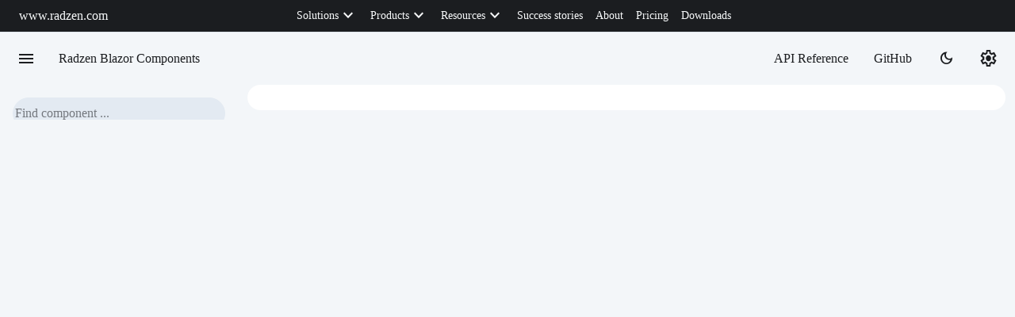

--- FILE ---
content_type: text/html; charset=utf-8
request_url: https://blazor.radzen.com/support?theme=material3
body_size: 23144
content:
<!DOCTYPE html>
<html lang="en" dir="ltr"><head><meta charset="utf-8">
    <meta name="viewport" content="width=device-width, initial-scale=1.0">
    <meta http-equiv="Content-Security-Policy" content="base-uri 'self';
        default-src 'self' unsafe-inline http://localhost:* ws://localhost:*;
        connect-src 'self' https: wss: http://localhost:* ws://localhost:*;
        img-src data: https:;
        object-src 'none';
        script-src 'self' 'unsafe-eval' 'unsafe-inline' http://localhost:* cdnjs.cloudflare.com cdn.syndication.twimg.com platform.linkedin.com www.linkedin.com analytics.radzen.com maps.googleapis.com unpkg.com;
        style-src 'self' 'unsafe-inline' cdnjs.cloudflare.com maps.googleapis.com fonts.googleapis.com fonts.gstatic.com;
        font-src 'self' data: cdnjs.cloudflare.com maps.googleapis.com fonts.googleapis.com fonts.gstatic.com;
        frame-src www.youtube.com platform.twitter.com platform.linkedin.com www.linkedin.com;
        upgrade-insecure-requests;">
    <base href="/">
    <link href="css/site.css" rel="stylesheet">
    <!--Blazor-WebAssembly:{"environmentName":"Production","environmentVariables":{}}--><!--Blazor:{"type":"webassembly","prerenderId":"6be708f0f762457a9e0782d02ade0bc7","key":{"locationHash":"77D12F14A8105320B1AAED6AE7E689DA0EC4483270A645E84079EAA0FFDF550D:6","formattedComponentKey":""},"assembly":"Microsoft.AspNetCore.Components.Web","typeName":"Microsoft.AspNetCore.Components.Web.HeadOutlet","parameterDefinitions":"W10=","parameterValues":"W10="}--><title>Support | Free UI Components by Radzen</title><meta name="description" content="Join the growing Radzen community forum or get an industry-leading dedicated support plan for the Radzen Blazor Components library."><!--Blazor:{"prerenderId":"6be708f0f762457a9e0782d02ade0bc7"}-->
    <link rel="preload" href="fonts/MaterialSymbolsOutlined.woff2" as="font" type="font/woff2" crossorigin="anonymous" /><link id="radzen-theme-link" rel="stylesheet" href="css/material3-base.css?v=8.6.2.0" />
    <!--Blazor:{"type":"webassembly","prerenderId":"94199ceaa765459ab14cf375f7ed578e","key":{"locationHash":"C50ABE44B2C3C39F7BB889C4E39D8287AB9F352C6905689B1B25F6392E9994B2:11","formattedComponentKey":""},"assembly":"Microsoft.AspNetCore.Components","typeName":"Microsoft.AspNetCore.Components.Sections.SectionOutlet","parameterDefinitions":"W3sibmFtZSI6IlNlY3Rpb25OYW1lIiwidHlwZU5hbWUiOiJTeXN0ZW0uU3RyaW5nIiwiYXNzZW1ibHkiOiJTeXN0ZW0uUHJpdmF0ZS5Db3JlTGliIn1d","parameterValues":"WyJDYW5vbmljYWwiXQ=="}--><link rel="canonical" href="https://blazor.radzen.com/support" /><!--Blazor:{"prerenderId":"94199ceaa765459ab14cf375f7ed578e"}-->
    <link rel="stylesheet" data-name="vs/editor/editor.main" href="https://cdnjs.cloudflare.com/ajax/libs/monaco-editor/0.34.1/min/vs/editor/editor.main.min.css"></head>
<body class="rz-scrollbars"><!--Blazor:{"type":"webassembly","prerenderId":"f22520934c55468ca8d1f667fc694a40","key":{"locationHash":"6264BF6DDE71EAFE6C99AC6EA5B54682C104631B92A024D3FF73B0AB45FF23A8:17","formattedComponentKey":""},"assembly":"RadzenBlazorDemos","typeName":"RadzenBlazorDemos.Routes","parameterDefinitions":"W10=","parameterValues":"W10="}-->


<div aria-live="polite" class="rz-notification"></div>




<div class="rz-layout rz-material3" id="rEmDkT9pu0"><div class="rz-header rz-p-0" id="2auN-Z2Ujk"><div class="rz-display-flex rz-row rz-align-items-center rz-justify-content-center rz-w-100 rz-mx-auto rz-ps-6 rz-pe-2 rz-border-bottom" style="background-color: var(--rz-base-darker);--rz-gap:0px;--rz-row-gap:1rem" id="qCLldca8MU"><div class="rz-col-12" style="" id="n1itL3HtFE"><div class="rz-stack rz-display-flex rz-flex-row rz-align-items-normal rz-justify-content-space-between rz-align-items-start rz-align-items-md-center rz-mx-auto" style="--rz-gap:1rem;flex-wrap:wrap;" id="7lmlJCnyPE"><a style="width: 124px; height: var(--rz-input-height); color: var(--rz-on-base-darker);" href="https://www.radzen.com" id="ALU8ZW7KtE" class="rz-link rz-display-flex rz-align-items-center"><span class="rz-link-text">www.radzen.com</span></a>
            <div class="rz-stack rz-display-flex rz-flex-row rz-align-items-normal rz-justify-content-center main-nav site-main-top-nav rz-align-items-start rz-align-items-sm-center" style="--rz-gap:1rem;flex-wrap:nowrap;" id="q7XS1eJgZk"><ul style="-rz-icon-size: 1.25rem; padding: 0px;" class="rz-menu rz-menu-closed" tabindex="0" __internal_preventDefault_onkeydown __internal_stopPropagation_onkeydown><li class="rz-menu-toggle-item"><button aria-label="Toggle" class="rz-menu-toggle"><i class="notranslate rzi">menu</i></button></li><li style="font-size: 0.875rem;" class="rz-navigation-item rz-px-0 rz-px-md-2" id="mEnWiRk-WE" __internal_stopPropagation_onclick><div class="rz-navigation-item-wrapper" onclick="Radzen.toggleMenuItem(this)"><div class="rz-navigation-item-link"><span class="rz-navigation-item-text">Solutions</span><i class="notranslate rzi rz-navigation-item-icon-children">keyboard_arrow_down</i></div></div><ul class="rz-navigation-menu" style="display: none"><li class="rz-navigation-item" id="KY3qgz3Evk" __internal_stopPropagation_onclick><div class="rz-navigation-item-wrapper" onclick="Radzen.toggleMenuItem(this)"><a tabindex="-1" href="https://www.radzen.com/crud-operations-and-data-management" class="rz-navigation-item-link"><div class="rz-stack rz-display-flex rz-flex-row rz-align-items-center rz-justify-content-normal rz-p-0 rz-p-sm-2" style="flex-wrap:nowrap;" id="Cw-h8zJqZE"><div class="rz-display-none rz-display-sm-block"><div class="rz-stack rz-display-flex rz-flex-column rz-align-items-center rz-justify-content-center rz-background-color-primary-darker" style="width: 4rem; height: 4rem; border-radius: var(--rz-border-radius);flex-wrap:nowrap;" id="pt0MdScOYk"><i style="font-size: 32px; font-weight: 300" class="notranslate rzi" id="T3ryki9bp0">table</i></div></div>
                                <div class="rz-stack rz-display-flex rz-flex-column rz-align-items-normal rz-justify-content-normal" style="--rz-gap:0px;flex-wrap:nowrap;" id="pFHI05oqQU"><span style="color: inherit;" class="rz-text-overline rz-display-none rz-display-sm-block" id="k9LUuSrKqk">Efficiency at its best –</span>
                                    <h6 style="color: inherit;" class="rz-text-h6 rz-m-0" id="Scgv1x09nE">CRUD Operations and Data Management</h6></div></div></a></div></li>
                        <li class="rz-navigation-item" id="lx-TL5xVF0" __internal_stopPropagation_onclick><div class="rz-navigation-item-wrapper" onclick="Radzen.toggleMenuItem(this)"><a tabindex="-1" href="https://www.radzen.com/integrations" class="rz-navigation-item-link"><div class="rz-stack rz-display-flex rz-flex-row rz-align-items-center rz-justify-content-normal rz-p-0 rz-p-sm-2" style="flex-wrap:nowrap;" id="DSwNxvqOsU"><div class="rz-display-none rz-display-sm-block"><div class="rz-stack rz-display-flex rz-flex-column rz-align-items-center rz-justify-content-center rz-background-color-primary-darker" style="width: 4rem; height: 4rem; border-radius: var(--rz-border-radius);flex-wrap:nowrap;" id="2nO0hnVqVU"><i style="font-size: 32px; font-weight: 300" class="notranslate rzi" id="JPwpkjPK-U">hub</i></div></div>
                                <div class="rz-stack rz-display-flex rz-flex-column rz-align-items-normal rz-justify-content-normal" style="--rz-gap:0px;flex-wrap:nowrap;" id="7SUoy7lDzU"><span style="color: inherit;" class="rz-text-overline rz-display-none rz-display-sm-block" id="c6bXetx6j0">Connect to your data –</span>
                                    <h6 style="color: inherit;" class="rz-text-h6 rz-m-0" id="CQWxZAs-PU">Seamless Integration</h6></div></div></a></div></li>
                        <li class="rz-navigation-item" id="qXLbGEOexE" __internal_stopPropagation_onclick><div class="rz-navigation-item-wrapper" onclick="Radzen.toggleMenuItem(this)"><a tabindex="-1" href="https://www.radzen.com/digital-transformation-and-modernization" class="rz-navigation-item-link"><div class="rz-stack rz-display-flex rz-flex-row rz-align-items-center rz-justify-content-normal rz-p-0 rz-p-sm-2" style="flex-wrap:nowrap;" id="mDT-vHx3sk"><div class="rz-display-none rz-display-sm-block"><div class="rz-stack rz-display-flex rz-flex-column rz-align-items-center rz-justify-content-center rz-background-color-primary-darker" style="width: 4rem; height: 4rem; border-radius: var(--rz-border-radius);flex-wrap:nowrap;" id="VMZ-bT6meE"><i style="font-size: 32px; font-weight: 300" class="notranslate rzi" id="VKxd8uPqBk">tips_and_updates</i></div></div>
                                <div class="rz-stack rz-display-flex rz-flex-column rz-align-items-normal rz-justify-content-normal" style="--rz-gap:0px;flex-wrap:nowrap;" id="VowRnlaV8E"><span style="color: inherit;" class="rz-text-overline rz-display-none rz-display-sm-block" id="gc25Km0hq0">Say Hello to The Future –</span>
                                    <h6 style="color: inherit;" class="rz-text-h6 rz-m-0" id="TLZj0pK3yE">Digital Transformation and Modernization</h6></div></div></a></div></li>
                        <li class="rz-navigation-item" id="36O7k-xbDk" __internal_stopPropagation_onclick><div class="rz-navigation-item-wrapper" onclick="Radzen.toggleMenuItem(this)"><a tabindex="-1" href="https://www.radzen.com/design-systems" class="rz-navigation-item-link"><div class="rz-stack rz-display-flex rz-flex-row rz-align-items-center rz-justify-content-normal rz-p-0 rz-p-sm-2" style="flex-wrap:nowrap;" id="psxbUoNHHk"><div class="rz-display-none rz-display-sm-block"><div class="rz-stack rz-display-flex rz-flex-column rz-align-items-center rz-justify-content-center rz-background-color-primary-darker" style="width: 4rem; height: 4rem; border-radius: var(--rz-border-radius);flex-wrap:nowrap;" id="9xcHaavXp0"><i style="font-size: 32px; font-weight: 300" class="notranslate rzi" id="l-LZdpBmhU">format_shapes</i></div></div>
                                <div class="rz-stack rz-display-flex rz-flex-column rz-align-items-normal rz-justify-content-normal" style="--rz-gap:0px;flex-wrap:nowrap;" id="VwPgkD77YU"><span style="color: inherit;" class="rz-text-overline rz-display-none rz-display-sm-block" id="uKL3oMttWk">Promote Your Branding –</span>
                                    <h6 style="color: inherit;" class="rz-text-h6 rz-m-0" id="09FPfWgveU">Design Systems and Consistency</h6></div></div></a></div></li>
                        <li class="rz-navigation-item" id="csJGF-4Y-E" __internal_stopPropagation_onclick><div class="rz-navigation-item-wrapper" onclick="Radzen.toggleMenuItem(this)"><a tabindex="-1" href="https://www.radzen.com/various-use-cases" class="rz-navigation-item-link"><div class="rz-stack rz-display-flex rz-flex-row rz-align-items-center rz-justify-content-normal rz-p-0 rz-p-sm-2" style="flex-wrap:nowrap;" id="7QUfYWVHSU"><div class="rz-display-none rz-display-sm-block"><div class="rz-stack rz-display-flex rz-flex-column rz-align-items-center rz-justify-content-center rz-background-color-primary-darker" style="width: 4rem; height: 4rem; border-radius: var(--rz-border-radius);flex-wrap:nowrap;" id="sT--IPBwr0"><i style="font-size: 32px; font-weight: 300" class="notranslate rzi" id="iJwNq9U93E">folder_special</i></div></div>
                                <div class="rz-stack rz-display-flex rz-flex-column rz-align-items-normal rz-justify-content-normal" style="--rz-gap:0px;flex-wrap:nowrap;" id="zrxgSSpXZE"><span style="color: inherit;" class="rz-text-overline rz-display-none rz-display-sm-block" id="dyi2r77jDk">Versatile Use Cases –</span>
                                    <h6 style="color: inherit;" class="rz-text-h6 rz-m-0" id="NrHa-gmQcU">From Prototyping to Production</h6></div></div></a></div></li>
                        <li class="rz-navigation-item" id="-M7Z9O5fv0" __internal_stopPropagation_onclick><div class="rz-navigation-item-wrapper" onclick="Radzen.toggleMenuItem(this)"><a tabindex="-1" href="https://www.radzen.com/faster-time-to-market" class="rz-navigation-item-link"><div class="rz-stack rz-display-flex rz-flex-row rz-align-items-center rz-justify-content-normal rz-p-0 rz-p-sm-2" style="flex-wrap:nowrap;" id="KBsIATmGFk"><div class="rz-display-none rz-display-sm-block"><div class="rz-stack rz-display-flex rz-flex-column rz-align-items-center rz-justify-content-center rz-background-color-primary-darker" style="width: 4rem; height: 4rem; border-radius: var(--rz-border-radius);flex-wrap:nowrap;" id="aHdWdxVPPU"><i style="font-size: 32px; font-weight: 300" class="notranslate rzi" id="k-CkRHQ9pk">timeline</i></div></div>
                                <div class="rz-stack rz-display-flex rz-flex-column rz-align-items-normal rz-justify-content-normal" style="--rz-gap:0px;flex-wrap:nowrap;" id="h7earzqkd0"><span style="color: inherit;" class="rz-text-overline rz-display-none rz-display-sm-block" id="CezFIZ2SbE">Seize the Market Faster –</span>
                                    <h6 style="color: inherit;" class="rz-text-h6 rz-m-0" id="XNo9WPXSrU">Time to Market Reduced</h6></div></div></a></div></li>
                        <li class="rz-navigation-item" id="QYr-AT2PzE" __internal_stopPropagation_onclick><div class="rz-navigation-item-wrapper" onclick="Radzen.toggleMenuItem(this)"><a tabindex="-1" href="https://www.radzen.com/education" class="rz-navigation-item-link"><div class="rz-stack rz-display-flex rz-flex-row rz-align-items-center rz-justify-content-normal rz-p-0 rz-p-sm-2" style="flex-wrap:nowrap;" id="SshlD6xIIE"><div class="rz-display-none rz-display-sm-block"><div class="rz-stack rz-display-flex rz-flex-column rz-align-items-center rz-justify-content-center rz-background-color-primary-darker" style="width: 4rem; height: 4rem; border-radius: var(--rz-border-radius);flex-wrap:nowrap;" id="-3wRbbWPe0"><i style="font-size: 32px; font-weight: 300" class="notranslate rzi" id="N3YoHp4e-k">school</i></div></div>
                                <div class="rz-stack rz-display-flex rz-flex-column rz-align-items-normal rz-justify-content-normal" style="--rz-gap:0px;flex-wrap:nowrap;" id="afJggAGm2k"><span style="color: inherit;" class="rz-text-overline rz-display-none rz-display-sm-block" id="xosaxj7jL0">A Teaching Tool –</span>
                                    <h6 style="color: inherit;" class="rz-text-h6 rz-m-0" id="5aZULmYeD0">Empower the Next Generation</h6></div></div></a></div></li></ul></li>
                    <li style="font-size: 0.875rem;" class="rz-navigation-item rz-px-0 rz-px-md-2" id="5xAXadz-uU" __internal_stopPropagation_onclick><div class="rz-navigation-item-wrapper" onclick="Radzen.toggleMenuItem(this)"><div class="rz-navigation-item-link"><span class="rz-navigation-item-text">Products</span><i class="notranslate rzi rz-navigation-item-icon-children">keyboard_arrow_down</i></div></div><ul class="rz-navigation-menu" style="display: none"><li class="rz-navigation-item" id="wYFbGgPpZU" __internal_stopPropagation_onclick><div class="rz-navigation-item-wrapper" onclick="Radzen.toggleMenuItem(this)"><a tabindex="-1" href="https://www.radzen.com/blazor-studio" class="rz-navigation-item-link"><span class="rz-navigation-item-text">Radzen Blazor Studio</span></a></div></li>
                        <li class="rz-navigation-item" id="w5IwXovMJ0" __internal_stopPropagation_onclick><div class="rz-navigation-item-wrapper" onclick="Radzen.toggleMenuItem(this)"><a tabindex="-1" href="https://www.radzen.com/blazor-visual-studio" class="rz-navigation-item-link"><span class="rz-navigation-item-text">Radzen Blazor for Visual Studio</span></a></div></li>
                        <li class="rz-navigation-item" id="-rZAXXfwTk" __internal_stopPropagation_onclick><div class="rz-navigation-item-wrapper" onclick="Radzen.toggleMenuItem(this)"><a tabindex="-1" href="/" class="rz-navigation-item-link active" aria-current="page"><span class="rz-navigation-item-text">Radzen Blazor Components</span></a></div></li></ul></li>
                    <li style="font-size: 0.875rem;" class="rz-navigation-item rz-px-0 rz-px-md-2" id="RyX8A3jbP0" __internal_stopPropagation_onclick><div class="rz-navigation-item-wrapper" onclick="Radzen.toggleMenuItem(this)"><div class="rz-navigation-item-link"><span class="rz-navigation-item-text">Resources</span><i class="notranslate rzi rz-navigation-item-icon-children">keyboard_arrow_down</i></div></div><ul class="rz-navigation-menu" style="display: none"><li class="rz-navigation-item" id="rJtaizK7R0" __internal_stopPropagation_onclick><div class="rz-navigation-item-wrapper" onclick="Radzen.toggleMenuItem(this)"><a tabindex="-1" target="_blank" href="https://forum.radzen.com" class="rz-navigation-item-link"><span class="rz-navigation-item-text">Community forum &#x2197;</span></a></div></li>
                            <li class="rz-navigation-item" id="e035TuwTtE" __internal_stopPropagation_onclick><div class="rz-navigation-item-wrapper" onclick="Radzen.toggleMenuItem(this)"><a tabindex="-1" href="https://www.radzen.com/demos" class="rz-navigation-item-link"><span class="rz-navigation-item-text">Online demos</span></a></div></li>
                            <li class="rz-navigation-item" id="7T7r0b7ifU" __internal_stopPropagation_onclick><div class="rz-navigation-item-wrapper" onclick="Radzen.toggleMenuItem(this)"><a tabindex="-1" href="https://www.radzen.com/roadmaps" class="rz-navigation-item-link"><span class="rz-navigation-item-text">Roadmaps</span></a></div></li>
                            <li class="rz-navigation-item" id="4VY3HmBVlU" __internal_stopPropagation_onclick><div class="rz-navigation-item-wrapper" onclick="Radzen.toggleMenuItem(this)"><a tabindex="-1" href="https://www.radzen.com/blog" class="rz-navigation-item-link"><span class="rz-navigation-item-text">Blogs</span></a></div></li>
                            <li class="rz-navigation-item" id="FytBRlOMLk" __internal_stopPropagation_onclick><div class="rz-navigation-item-wrapper" onclick="Radzen.toggleMenuItem(this)"><a tabindex="-1" target="_blank" href="https://www.youtube.com/channel/UCAX4L9SPAigw41-RqTYEeKg" class="rz-navigation-item-link"><span class="rz-navigation-item-text">YouTube channel &#x2197;</span></a></div></li></ul></li>
                    <li style="font-size: 0.875rem;" class="rz-navigation-item rz-px-0 rz-px-md-2" id="oAo8-06-xk" __internal_stopPropagation_onclick><div class="rz-navigation-item-wrapper" onclick="Radzen.toggleMenuItem(this)"><a tabindex="-1" href="https://www.radzen.com/customers" class="rz-navigation-item-link"><span class="rz-navigation-item-text">Success stories</span></a></div></li>
                    <li style="font-size: 0.875rem;" class="rz-navigation-item rz-px-0 rz-px-md-2" id="2LvFVSPMoU" __internal_stopPropagation_onclick><div class="rz-navigation-item-wrapper" onclick="Radzen.toggleMenuItem(this)"><a tabindex="-1" href="https://www.radzen.com/about" class="rz-navigation-item-link"><span class="rz-navigation-item-text">About</span></a></div></li>
                    <li style="font-size: 0.875rem;" class="rz-navigation-item rz-px-0 rz-px-md-2" id="Xi55ZRirHE" __internal_stopPropagation_onclick><div class="rz-navigation-item-wrapper" onclick="Radzen.toggleMenuItem(this)"><a tabindex="-1" href="https://www.radzen.com/pricing" class="rz-navigation-item-link"><span class="rz-navigation-item-text">Pricing</span></a></div></li>
                    <li style="font-size: 0.875rem;" class="rz-navigation-item rz-px-0 rz-px-md-2" id="HjlMt5sakU" __internal_stopPropagation_onclick><div class="rz-navigation-item-wrapper" onclick="Radzen.toggleMenuItem(this)"><a tabindex="-1" href="https://www.radzen.com/downloads" class="rz-navigation-item-link"><span class="rz-navigation-item-text">Downloads</span></a></div></li></ul></div>
            <div Style="width: 124px;" class="rz-display-none rz-display-lg-flex">&nbsp;</div></div></div></div>
        <div class="rz-display-flex rz-row rz-align-items-center rz-justify-content-flex-start demos-nav" style="--rz-gap:0px" id="5jCTePYU2E"><div class="rz-col-5" style="" id="enbkS1Bwik"><div class="rz-stack rz-display-flex rz-flex-row rz-align-items-center rz-justify-content-normal" style="flex-wrap:nowrap;" id="K9jfLwKf-E"><button aria-label="Toggle" tabindex="0" class="rz-sidebar-toggle" id="hzz0iHvVRE"><i class="notranslate rzi rz-display-flex rz-align-items-center">menu</i></button>
                    <span style="overflow: hidden; white-space: nowrap; text-overflow: ellipsis;">Radzen Blazor Components</span></div></div>
            <div class="rz-col-7" style="" id="mT1SbuhmF0"><div class="rz-stack rz-display-flex rz-flex-row rz-align-items-center rz-justify-content-flex-end" style="flex-wrap:nowrap;" id="FQTAXchxhU"><div class="rz-display-none rz-display-sm-inline-flex align-items-center"><a href="/docs/api" title="Radzen Blazor Components API Reference" target="_blank" id="QKD6s7DDs0" class="rz-link rz-mx-2 rz-mx-lg-4"><span class="rz-link-text">API Reference</span></a>
                        <a href="https://github.com/radzenhq/radzen-blazor" title="Star Radzen Blazor Components on GitHub" target="_blank" id="B9Nnjh8z7U" class="rz-link rz-text-nowrap rz-mx-2 rz-mx-lg-4"><span class="rz-link-text">GitHub</span></a></div>
                    <button type="button" class="rz-button rz-toggle-button rz-button-icon-only rz-button-md rz-variant-text rz-base rz-shade-default rz-state-active rz-mx-2" id="loMyx8yKFU" tabindex="0"><div class="rz-helper-hidden-accessible"><input type="checkbox" checked value="true" tabindex="-1" aria-checked="true" /></div>
        <span class="rz-button-box"><i class="notranslate rz-button-icon-left rzi">dark_mode</i></span></button>
                    <button aria-label="Toggle" tabindex="0" class="rz-sidebar-toggle rz-m-0" id="fWRcHvtg4k"><i class="notranslate rzi rz-display-flex rz-align-items-center">settings</i></button></div></div></div></div>
<div style="" class="rz-body" id="6LXoKQDYj0"><div class="rz-display-flex rz-row rz-align-items-normal rz-justify-content-normal rz-pt-6 rz-px-0 rz-px-sm-8 rz-px-xl-12" style="--rz-gap:2rem" id="PoolTvVHBk"><div class="rz-col-12" style="" id="3Ga-xqeuu0"><div class="rz-display-flex rz-row rz-align-items-normal rz-justify-content-normal rz-mx-auto" style="max-width: 1600px;" id="-zNQkkl-sU"><div class="rz-col-12 rz-col-md-12" style="" id="gtXHD6-mSE">

<h1 class="rz-text-h2 rz-pt-8 rz-mb-12" id="Aa0Op-K-g0">
    Support
</h1>

<div class="rz-display-flex rz-row rz-align-items-normal rz-justify-content-normal" style="" id="OTzfDGL6J0"><div class="rz-col-12 rz-col-md-4 rz-offset-md-1" style="" id="24PaWpO4VU"><a name="#community"></a>
        <svg viewBox="0 0 987.58708 714.02784" class="illustration rz-display-block rz-mx-auto"><use xlink:href="images/community.svg#community"></use></svg>
        <h2 class="rz-text-h4 rz-pt-8 rz-text-align-center" id="bHoYXP0crU">
            Community Support
        </h2>
        <p class="rz-text-body1" id="owKECPj--U">
            Everybody is welcome to visit the <a href="https://forum.radzen.com" target="_blank" id="Q04NA-46s0" class="rz-link"><span class="rz-link-text">Radzen Community forum</span></a>. Join the growing community and participate in the discussions!
        </p>
        <p class="rz-text-body1" id="OSmplDUXck">
            The Radzen team monitors the forum threads but does not guarantee a response to every question. For guaranteed responses
            you may consider the <a href="support/#dedicated" id="mz7Xz2FRk0" class="rz-link"><span class="rz-link-text">Dedicated support</span></a> option.
        </p></div>
    <div class="rz-col-12 rz-col-md-4 rz-offset-md-2" style="" id="Gosno7sYD0"><a name="#dedicated"></a>
        <svg viewBox="0 0 943 601.74159" class="illustration rz-display-block rz-mx-auto"><use xlink:href="images/premium.svg#premium"></use></svg>
        <h2 class="rz-text-h4 rz-pt-8 rz-text-align-center" id="CNNaw8e8QE">
            Dedicated Support
        </h2>
        <p class="rz-text-body1" id="1-ipZ-Qb4U">
            Radzen Ltd. offers dedicated support with the Radzen Blazor subscriptions. 
        </p>
        <p class="rz-text-body1 rz-text-align-center" id="ve1HRDMqcE"><a class="rz-button rz-button-lg rz-secondary rz-m-4" href="https://www.radzen.com/pricing">See Pricing</a></p>
        <p class="rz-text-body1 rz-text-align-center" id="E71qSf6LeE">
            A subscription provides:
        </p>
        <ul class="rz-text-body1"><li>Dedicated support over email with guaranteed response time (24 hours for Radzen Blazor Pro and 16 hours for Radzen Blazor Team).</li>
            <li>Full access to Radzen Blazor Studio - a rapid application development solution for Blazor Server and WebAssembly applications.</li>
            <li>Premium themes</li>
            <li>Complete Blazor application scaffolding from the most commonly used databases - MSSQL, Oracle, MySQL and PostgreSQL.</li>
            <li>Built-in deploy to IIS, FTP, Zip and Azure.</li>
            <li>Multi-tenancy support</li></ul></div></div>
                            <div class="rz-card rz-variant-filled rz-mt-12 rz-display-block rz-p-6 rz-p-md-12 rz-pb-12 rz-background-color-base-darker dark" style="overflow: hidden; " id="4slM1K5Be0"><div class="rz-display-flex rz-row rz-align-items-center rz-justify-content-normal rz-pb-12 rz-mb-4" style="--rz-gap:0px" id="ov8nPEkzoE"><div class="rz-col rz-col-md-12 rz-p-0 rz-pb-12 rz-mb-12" style="" id="bPjHY7zzoE"><div class="rz-stack rz-display-flex rz-flex-column rz-align-items-center rz-justify-content-normal rz-mb-12" style="position: relative;flex-wrap:nowrap;" id="tXrxsMBb40"><span style="font-size: 1rem" class="rz-text-overline rz-mt-8 rz-mb-12 rz-color-primary-light" id="dTrjM776jU">All the tools in one place</span>
                                            <h2 style="--rz-text-display-h2-font-weight: 600; text-wrap: balance;" class="rz-text-display-h2 rz-mb-8 rz-color-on-base-darker rz-text-align-center" id="N6ZkYtOKpk">Save Hours on Every Project</h2>
                                            <p style="line-height: 1.5; max-width: 720px; text-wrap: balance;" class="rz-text-h5 rz-mb-12 rz-color-on-base-darker rz-text-align-center" id="ZcOrvi8Ym0">With Radzen Blazor subscription you get the full toolkit, including:</p>
                                            <div class="rz-stack rz-display-flex rz-flex-column rz-align-items-normal rz-justify-content-normal rz-mb-6" style="max-width: 500px;--rz-gap:1rem;flex-wrap:nowrap;" id="YEaL33YHL0"><div class="rz-stack rz-display-flex rz-flex-row rz-align-items-center rz-justify-content-normal" style="flex-wrap:nowrap;" id="7BtCqCJ1pk"><i style="" class="notranslate rzi rz-color-on-base-darker" id="U8SegNAfU0">support</i>
                                                    <p class="rz-text-body1 rz-color-on-base-darker" id="NHhEnBCujU">Dedicated support backed by proven expertise</p></div>
                                                <div class="rz-stack rz-display-flex rz-flex-row rz-align-items-center rz-justify-content-normal" style="flex-wrap:nowrap;" id="fRuXozh-wE"><i style="" class="notranslate rzi rz-color-on-base-darker" id="PiCBnleXsk">palette</i>
                                                    <p class="rz-text-body1 rz-color-on-base-darker" id="vyKGdSqCIk">Premium themes and theme editor</p></div>
                                                <div class="rz-stack rz-display-flex rz-flex-row rz-align-items-center rz-justify-content-normal" style="flex-wrap:nowrap;" id="D3A50GKA-k"><i style="" class="notranslate rzi rz-color-on-base-darker" id="XypxXYU02E">widgets</i>
                                                    <p class="rz-text-body1 rz-color-on-base-darker" id="-04XSyIjYk">Ready-to-use UI blocks</p></div>
                                                <div class="rz-stack rz-display-flex rz-flex-row rz-align-items-center rz-justify-content-normal" style="flex-wrap:nowrap;" id="BsBo6abyVk"><i style="" class="notranslate rzi rz-color-on-base-darker" id="-lJ8Ykakrk">dashboard_customize</i>
                                                    <p class="rz-text-body1 rz-color-on-base-darker" id="SK2jF-Ncsk">Complete app templates</p></div>
                                                <div class="rz-stack rz-display-flex rz-flex-row rz-align-items-center rz-justify-content-normal" style="flex-wrap:nowrap;" id="iGN-3mp6p0"><i style="" class="notranslate rzi rz-color-on-base-darker" id="l4wUFIVoR0">format_shapes</i>
                                                    <p class="rz-text-body1 rz-color-on-base-darker" id="MZEmR5YFEU">Visual design-time-experience</p></div></div>
                                            <div class="rz-stack rz-display-flex rz-flex-row rz-align-items-normal rz-justify-content-center rz-my-12 rz-pb-12" style="--rz-gap:1.5rem;flex-wrap:wrap;" id="O4EyMrDDVU"><a href="https://www.radzen.com/blazor-studio/download" target="_blank" title="Explore Radzen Blazor Studio features" class="rz-button rz-button-lg rz-variant-flat rz-primary rz-shade-default">Start Free</a>
                                                <a href="https://www.radzen.com/pricing" target="_blank" title="Radzen Pricing" class="rz-button rz-button-lg rz-variant-outlined rz-light rz-shade-default">See Subscription Plans</a></div>
                                            <a href="https://www.radzen.com/blazor-studio" target="_blank" title="Explore Radzen Blazor Studio features" Style="position: absolute; top: calc(100% - 30px);" class="rz-text-align-center"><img alt="Radzen Blazor Studio" src="images/radzen-blazor-studio-dark.png" style="width: 100%; max-width: 1200px;"></a></div></div></div></div>
                            <p class="rz-text-body1 rz-mt-12 rz-text-align-center" id="44kzaGvopU"><span>Radzen Blazor Components, &copy; 2018-2026 Radzen.</span> <br>
                                <a href="https://github.com/radzenhq/radzen-blazor" target="_blank" id="3JR3QYS920" class="rz-link"><span class="rz-link-text">Source Code</span></a> licensed under
                                <a href="https://github.com/radzenhq/radzen-blazor/blob/master/LICENSE" target="_blank" id="nLqW-kfYu0" class="rz-link"><span class="rz-link-text">MIT</span></a></p>
                            <p class="rz-text-body1 rz-text-align-center" id="re5Z3lCAGE"></p></div></div></div></div></div>
<div style="display: flex; flex-direction: column" class="rz-sidebar rz-sidebar-responsive rz-sidebar-start demos-sidebar" id="cHppsohIW0"><div style="padding: 1rem"><input style="width: 100%" id="find" type="search" aria-label="find" class="rz-textbox rz-state-empty rz-search-input" tabindex="0" placeholder="Find component ..." autocomplete="on" /></div>
<div style="flex: 1; overflow: auto"><ul class="rz-panel-menu" id="pKWuqGBgP0" tabindex="0" __internal_stopPropagation_onkeydown><li aria-label="Overview" class="rz-navigation-item" id="pck2k4HnsE" __internal_stopPropagation_onclick><div class="rz-navigation-item-wrapper"><a tabindex="-1" style="" href="/?theme=material3" class="rz-navigation-item-link"><i class="notranslate rzi rz-navigation-item-icon" style="">&#xE88A;</i><span class="rz-navigation-item-text">Overview</span></a></div></li><li aria-label="Get Started" class="rz-navigation-item" id="bOCvoojCnk" __internal_stopPropagation_onclick><div class="rz-navigation-item-wrapper"><a tabindex="-1" style="" href="/get-started?theme=material3" class="rz-navigation-item-link"><i class="notranslate rzi rz-navigation-item-icon" style="">&#xE1C4;</i><span class="rz-navigation-item-text">Get Started</span></a></div></li><li aria-label="AI" class="rz-navigation-item" id="11v5vP1b5k" __internal_stopPropagation_onclick><div class="rz-navigation-item-wrapper"><a tabindex="-1" style="" href="/ai?theme=material3" class="rz-navigation-item-link"><i class="notranslate rzi rz-navigation-item-icon" style="">&#xEFAC;</i>AI
            
            <span class="rz-badge rz-badge-success rz-variant-filled rz-shade-default" id="gPl60B3oyk">New</span>
            </a></div></li><li aria-label="Support" class="rz-navigation-item" id="hhXgcuoqHE" __internal_stopPropagation_onclick><div class="rz-navigation-item-wrapper rz-navigation-item-wrapper-active"><a tabindex="-1" style="" href="/support?theme=material3" class="rz-navigation-item-link rz-navigation-item-link-active active" aria-current="page"><i class="notranslate rzi rz-navigation-item-icon" style="">&#xE0C6;</i><span class="rz-navigation-item-text">Support</span></a></div></li><li aria-label="Accessibility" class="rz-navigation-item" id="V1s5qfrspk" __internal_stopPropagation_onclick><div class="rz-navigation-item-wrapper"><a tabindex="-1" style="" href="/accessibility?theme=material3" class="rz-navigation-item-link"><i class="notranslate rzi rz-navigation-item-icon" style="">&#xE92C;</i><span class="rz-navigation-item-text">Accessibility</span></a></div></li><li aria-label="UI Fundamentals" class="rz-navigation-item" id="2B8-6k3jnk" __internal_stopPropagation_onclick><div class="rz-navigation-item-wrapper"><div class="rz-navigation-item-link" style=""><i class="notranslate rzi rz-navigation-item-icon" style="">&#xE749;</i><span class="rz-navigation-item-text">UI Fundamentals</span><i class="notranslate rzi rz-navigation-item-icon-children rz-state-collapsed">keyboard_arrow_down</i></div></div><div role="region" aria-hidden="true" class="rz-expander rz-state-collapsed"><div class="rz-expander-content"><ul class="rz-navigation-menu"><li aria-label="Themes" class="rz-navigation-item" id="rKhvABevYU" __internal_stopPropagation_onclick><div class="rz-navigation-item-wrapper"><a tabindex="-1" style="" href="themes?theme=material3" class="rz-navigation-item-link"><i class="notranslate rzi rz-navigation-item-icon" style="">&#xE40A;</i>Themes
            <span class="rz-badge rz-badge-info rz-variant-filled rz-shade-default" id="NssdyiL0DE">Updated</span>
            
            </a></div></li><li aria-label="ThemeService" class="rz-navigation-item" id="rwY6dcIzdk" __internal_stopPropagation_onclick><div class="rz-navigation-item-wrapper"><a tabindex="-1" style="" href="theme-service?theme=material3" class="rz-navigation-item-link"><i class="notranslate rzi rz-navigation-item-icon" style="">&#xE3AE;</i><span class="rz-navigation-item-text">ThemeService</span></a></div></li><li aria-label="AppearanceToggle" class="rz-navigation-item" id="DKBMnlf2m0" __internal_stopPropagation_onclick><div class="rz-navigation-item-wrapper"><a tabindex="-1" style="" href="appearance-toggle?theme=material3" class="rz-navigation-item-link"><i class="notranslate rzi rz-navigation-item-icon" style="">&#xEB37;</i><span class="rz-navigation-item-text">AppearanceToggle</span></a></div></li><li aria-label="Colors" class="rz-navigation-item" id="CVYuYGFfSE" __internal_stopPropagation_onclick><div class="rz-navigation-item-wrapper"><a tabindex="-1" style="" href="colors?theme=material3" class="rz-navigation-item-link"><i class="notranslate rzi rz-navigation-item-icon" style="">&#xE997;</i><span class="rz-navigation-item-text">Colors</span></a></div></li><li aria-label="Typography" class="rz-navigation-item" id="HArFIFYFZE" __internal_stopPropagation_onclick><div class="rz-navigation-item-wrapper"><a tabindex="-1" style="" href="typography?theme=material3" class="rz-navigation-item-link"><i class="notranslate rzi rz-navigation-item-icon" style="">&#xE264;</i><span class="rz-navigation-item-text">Typography</span></a></div></li><li aria-label="Icons" class="rz-navigation-item" id="T8w9hfRpzU" __internal_stopPropagation_onclick><div class="rz-navigation-item-wrapper"><a tabindex="-1" style="" href="icon?theme=material3" class="rz-navigation-item-link"><i class="notranslate rzi rz-navigation-item-icon" style="">&#xE148;</i>Icons
            <span class="rz-badge rz-badge-info rz-variant-filled rz-shade-default" id="iH-O0Sbz6E">Updated</span>
            
            </a></div></li><li aria-label="Borders" class="rz-navigation-item" id="aTJN2Etj00" __internal_stopPropagation_onclick><div class="rz-navigation-item-wrapper"><a tabindex="-1" style="" href="borders?theme=material3" class="rz-navigation-item-link"><i class="notranslate rzi rz-navigation-item-icon" style="">&#xE3C6;</i><span class="rz-navigation-item-text">Borders</span></a></div></li><li aria-label="Breakpoints" class="rz-navigation-item" id="npbTQkynB0" __internal_stopPropagation_onclick><div class="rz-navigation-item-wrapper"><a tabindex="-1" style="" href="breakpoints?theme=material3" class="rz-navigation-item-link"><i class="notranslate rzi rz-navigation-item-icon" style="">&#xE1B1;</i><span class="rz-navigation-item-text">Breakpoints</span></a></div></li><li aria-label="Display" class="rz-navigation-item" id="zuq-uHlicU" __internal_stopPropagation_onclick><div class="rz-navigation-item-wrapper"><a tabindex="-1" style="" href="display?theme=material3" class="rz-navigation-item-link"><i class="notranslate rzi rz-navigation-item-icon" style="">&#xF023;</i><span class="rz-navigation-item-text">Display</span></a></div></li><li aria-label="Overflow" class="rz-navigation-item" id="RLzN-nQg-E" __internal_stopPropagation_onclick><div class="rz-navigation-item-wrapper"><a tabindex="-1" style="" href="overflow?theme=material3" class="rz-navigation-item-link"><i class="notranslate rzi rz-navigation-item-icon" style="">&#xF829;</i><span class="rz-navigation-item-text">Overflow</span></a></div></li><li aria-label="MediaQuery" class="rz-navigation-item" id="Kymojzq1G0" __internal_stopPropagation_onclick><div class="rz-navigation-item-wrapper"><a tabindex="-1" style="" href="media-query?theme=material3" class="rz-navigation-item-link"><i class="notranslate rzi rz-navigation-item-icon" style="">&#xE337;</i><span class="rz-navigation-item-text">MediaQuery</span></a></div></li><li aria-label="Ripple" class="rz-navigation-item" id="37e8GtgIbE" __internal_stopPropagation_onclick><div class="rz-navigation-item-wrapper"><a tabindex="-1" style="" href="ripple?theme=material3" class="rz-navigation-item-link"><i class="notranslate rzi rz-navigation-item-icon" style="">&#xE762;</i><span class="rz-navigation-item-text">Ripple</span></a></div></li><li aria-label="Shadows" class="rz-navigation-item" id="maKBvGPwYU" __internal_stopPropagation_onclick><div class="rz-navigation-item-wrapper"><a tabindex="-1" style="" href="shadows?theme=material3" class="rz-navigation-item-link"><i class="notranslate rzi rz-navigation-item-icon" style="">&#xE9DF;</i><span class="rz-navigation-item-text">Shadows</span></a></div></li><li aria-label="Sizing" class="rz-navigation-item" id="3gfTWRESUE" __internal_stopPropagation_onclick><div class="rz-navigation-item-wrapper"><a tabindex="-1" style="" href="sizing?theme=material3" class="rz-navigation-item-link"><i class="notranslate rzi rz-navigation-item-icon" style="">&#xF730;</i><span class="rz-navigation-item-text">Sizing</span></a></div></li><li aria-label="Skeleton" class="rz-navigation-item" id="kz2uVD52s0" __internal_stopPropagation_onclick><div class="rz-navigation-item-wrapper"><a tabindex="-1" style="" href="skeleton?theme=material3" class="rz-navigation-item-link"><i class="notranslate rzi rz-navigation-item-icon" style="">&#xF486;</i><span class="rz-navigation-item-text">Skeleton</span></a></div></li><li aria-label="Spacing" class="rz-navigation-item" id="U79-0fegQk" __internal_stopPropagation_onclick><div class="rz-navigation-item-wrapper"><a tabindex="-1" style="" href="spacing?theme=material3" class="rz-navigation-item-link"><i class="notranslate rzi rz-navigation-item-icon" style="">&#xF773;</i><span class="rz-navigation-item-text">Spacing</span></a></div></li></ul></div></div></li><li aria-label="Markdown" class="rz-navigation-item" id="MZ--5P32Ak" __internal_stopPropagation_onclick><div class="rz-navigation-item-wrapper"><a tabindex="-1" style="" href="markdown?theme=material3" class="rz-navigation-item-link"><i class="notranslate rzi rz-navigation-item-icon" style="">&#xF552;</i><span class="rz-navigation-item-text">Markdown</span></a></div></li><li aria-label="UI Blocks" class="rz-navigation-item" id="qA8ynEE000" __internal_stopPropagation_onclick><div class="rz-navigation-item-wrapper"><div class="rz-navigation-item-link" style=""><i class="notranslate rzi rz-navigation-item-icon" style="">&#xF51D;</i>UI Blocks
            
            
            <span class="rz-badge rz-badge-danger rz-variant-filled rz-shade-default" id="UetpD7P4OE">Pro</span><i class="notranslate rzi rz-navigation-item-icon-children rz-state-collapsed">keyboard_arrow_down</i></div></div><div role="region" aria-hidden="true" class="rz-expander rz-state-collapsed"><div class="rz-expander-content"><ul class="rz-navigation-menu"><li aria-label="Call-to-Action" class="rz-navigation-item" id="7uA4uXU-fU" __internal_stopPropagation_onclick><div class="rz-navigation-item-wrapper"><a tabindex="-1" style="" href="ui-blocks-cta?theme=material3" class="rz-navigation-item-link"><i class="notranslate rzi rz-navigation-item-icon" style="">&#xE06C;</i><span class="rz-navigation-item-text">Call-to-Action</span></a></div></li><li aria-label="Cards" class="rz-navigation-item" id="4kD2K1-bNE" __internal_stopPropagation_onclick><div class="rz-navigation-item-wrapper"><a tabindex="-1" style="" href="ui-blocks-cards?theme=material3" class="rz-navigation-item-link"><i class="notranslate rzi rz-navigation-item-icon" style="">&#xE991;</i><span class="rz-navigation-item-text">Cards</span></a></div></li><li aria-label="FAQ" class="rz-navigation-item" id="dXuVUW6imk" __internal_stopPropagation_onclick><div class="rz-navigation-item-wrapper"><a tabindex="-1" style="" href="ui-blocks-faq?theme=material3" class="rz-navigation-item-link"><i class="notranslate rzi rz-navigation-item-icon" style="">&#xF04C;</i><span class="rz-navigation-item-text">FAQ</span></a></div></li><li aria-label="Features" class="rz-navigation-item" id="YtYXuEtCF0" __internal_stopPropagation_onclick><div class="rz-navigation-item-wrapper"><a tabindex="-1" style="" href="ui-blocks-features?theme=material3" class="rz-navigation-item-link"><i class="notranslate rzi rz-navigation-item-icon" style="">&#xE031;</i><span class="rz-navigation-item-text">Features</span></a></div></li><li aria-label="Footers" class="rz-navigation-item" id="11mzt9ygsE" __internal_stopPropagation_onclick><div class="rz-navigation-item-wrapper"><a tabindex="-1" style="" href="ui-blocks-footers?theme=material3" class="rz-navigation-item-link"><i class="notranslate rzi rz-navigation-item-icon" style="">&#xF7E6;</i><span class="rz-navigation-item-text">Footers</span></a></div></li><li aria-label="Logo Clouds" class="rz-navigation-item" id="SDGDJNiIuU" __internal_stopPropagation_onclick><div class="rz-navigation-item-wrapper"><a tabindex="-1" style="" href="ui-blocks-logos?theme=material3" class="rz-navigation-item-link"><i class="notranslate rzi rz-navigation-item-icon" style="">&#xE574;</i><span class="rz-navigation-item-text">Logo Clouds</span></a></div></li><li aria-label="Newsletter" class="rz-navigation-item" id="IwZZv-9AWE" __internal_stopPropagation_onclick><div class="rz-navigation-item-wrapper"><a tabindex="-1" style="" href="ui-blocks-newsletter?theme=material3" class="rz-navigation-item-link"><i class="notranslate rzi rz-navigation-item-icon" style="">&#xF18C;</i><span class="rz-navigation-item-text">Newsletter</span></a></div></li><li aria-label="Page Headings" class="rz-navigation-item" id="ZlytWXR3T0" __internal_stopPropagation_onclick><div class="rz-navigation-item-wrapper"><a tabindex="-1" style="" href="ui-blocks-page-headings?theme=material3" class="rz-navigation-item-link"><i class="notranslate rzi rz-navigation-item-icon" style="">&#xE9EA;</i><span class="rz-navigation-item-text">Page Headings</span></a></div></li><li aria-label="Pricing" class="rz-navigation-item" id="nYaIVp-Tj0" __internal_stopPropagation_onclick><div class="rz-navigation-item-wrapper"><a tabindex="-1" style="" href="ui-blocks-pricing?theme=material3" class="rz-navigation-item-link"><i class="notranslate rzi rz-navigation-item-icon" style="">&#xF05B;</i><span class="rz-navigation-item-text">Pricing</span></a></div></li><li aria-label="Testimonials" class="rz-navigation-item" id="tjQwM-kPH0" __internal_stopPropagation_onclick><div class="rz-navigation-item-wrapper"><a tabindex="-1" style="" href="ui-blocks-testimonials?theme=material3" class="rz-navigation-item-link"><i class="notranslate rzi rz-navigation-item-icon" style="">&#xF054;</i><span class="rz-navigation-item-text">Testimonials</span></a></div></li></ul></div></div></li><li aria-label="App Templates" class="rz-navigation-item" id="pxBqLTXCak" __internal_stopPropagation_onclick><div class="rz-navigation-item-wrapper"><div class="rz-navigation-item-link" style=""><i class="notranslate rzi rz-navigation-item-icon" style="">&#xE5C3;</i><span class="rz-navigation-item-text">App Templates</span><i class="notranslate rzi rz-navigation-item-icon-children rz-state-collapsed">keyboard_arrow_down</i></div></div><div role="region" aria-hidden="true" class="rz-expander rz-state-collapsed"><div class="rz-expander-content"><ul class="rz-navigation-menu"><li aria-label="Issues Dashboard" class="rz-navigation-item" id="VsyMD9D0Bk" __internal_stopPropagation_onclick><div class="rz-navigation-item-wrapper"><a tabindex="-1" style="" href="/dashboard?theme=material3" class="rz-navigation-item-link"><i class="notranslate rzi rz-navigation-item-icon" style="">&#xE868;</i><span class="rz-navigation-item-text">Issues Dashboard</span></a></div></li><li aria-label="Healthcare" class="rz-navigation-item" id="qPTXK-AAMk" __internal_stopPropagation_onclick><div class="rz-navigation-item-wrapper"><a tabindex="-1" style="" href="templates-healthcare?theme=material3" class="rz-navigation-item-link"><i class="notranslate rzi rz-navigation-item-icon" style="">&#xEB4C;</i>Healthcare
            
            
            <span class="rz-badge rz-badge-danger rz-variant-filled rz-shade-default" id="TdY12pIEw0">Pro</span></a></div></li><li aria-label="Real Estate" class="rz-navigation-item" id="j6yzc0ivN0" __internal_stopPropagation_onclick><div class="rz-navigation-item-wrapper"><a tabindex="-1" style="" href="templates-realestate?theme=material3" class="rz-navigation-item-link"><i class="notranslate rzi rz-navigation-item-icon" style="">&#xE73A;</i>Real Estate
            
            
            <span class="rz-badge rz-badge-danger rz-variant-filled rz-shade-default" id="A-HHEkRIOU">Pro</span></a></div></li><li aria-label="Repair Workshop" class="rz-navigation-item" id="gK9x-5DrQE" __internal_stopPropagation_onclick><div class="rz-navigation-item-wrapper"><a tabindex="-1" style="" href="templates-repairshop?theme=material3" class="rz-navigation-item-link"><i class="notranslate rzi rz-navigation-item-icon" style="">&#xF56C;</i>Repair Workshop
            
            
            <span class="rz-badge rz-badge-danger rz-variant-filled rz-shade-default" id="DukVDKccm0">Pro</span></a></div></li></ul></div></div></li><li aria-label="DataGrid" class="rz-navigation-item" id="-8rajWSHGk" __internal_stopPropagation_onclick><div class="rz-navigation-item-wrapper"><div class="rz-navigation-item-link" style=""><i class="notranslate rzi rz-navigation-item-icon" style="">&#xF191;</i>DataGrid
            <span class="rz-badge rz-badge-info rz-variant-filled rz-shade-default" id="xp3P-UoG2E">Updated</span>
            
            <i class="notranslate rzi rz-navigation-item-icon-children rz-state-collapsed">keyboard_arrow_down</i></div></div><div role="region" aria-hidden="true" class="rz-expander rz-state-collapsed"><div class="rz-expander-content"><ul class="rz-navigation-menu"><li aria-label="Data-binding" class="rz-navigation-item" id="GwLZAyGLsU" __internal_stopPropagation_onclick><div class="rz-navigation-item-wrapper"><div class="rz-navigation-item-link" style=""><i class="notranslate rzi rz-navigation-item-icon" style="">&#xE3EC;</i><span class="rz-navigation-item-text">Data-binding</span><i class="notranslate rzi rz-navigation-item-icon-children rz-state-collapsed">keyboard_arrow_down</i></div></div><div role="region" aria-hidden="true" class="rz-expander rz-state-collapsed"><div class="rz-expander-content"><ul class="rz-navigation-menu"><li aria-label="IQueryable" class="rz-navigation-item" id="uds4nK2su0" __internal_stopPropagation_onclick><div class="rz-navigation-item-wrapper"><a tabindex="-1" style="" href="datagrid?theme=material3" class="rz-navigation-item-link"><span class="rz-navigation-item-text">IQueryable</span></a></div></li><li aria-label="LoadData event" class="rz-navigation-item" id="2-IWZciJAk" __internal_stopPropagation_onclick><div class="rz-navigation-item-wrapper"><a tabindex="-1" style="" href="datagrid-loaddata?theme=material3" class="rz-navigation-item-link"><span class="rz-navigation-item-text">LoadData event</span></a></div></li><li aria-label="OData service" class="rz-navigation-item" id="HUvc6gLdd0" __internal_stopPropagation_onclick><div class="rz-navigation-item-wrapper"><a tabindex="-1" style="" href="datagrid-odata?theme=material3" class="rz-navigation-item-link"><span class="rz-navigation-item-text">OData service</span></a></div></li><li aria-label="Dynamic data" class="rz-navigation-item" id="IYYmFyKIg0" __internal_stopPropagation_onclick><div class="rz-navigation-item-wrapper"><a tabindex="-1" style="" href="datagrid-dynamic?theme=material3" class="rz-navigation-item-link"><span class="rz-navigation-item-text">Dynamic data</span></a></div></li><li aria-label="DataTable data" class="rz-navigation-item" id="wnCQGawPf0" __internal_stopPropagation_onclick><div class="rz-navigation-item-wrapper"><a tabindex="-1" style="" href="datagrid-datatable?theme=material3" class="rz-navigation-item-link"><span class="rz-navigation-item-text">DataTable data</span></a></div></li><li aria-label="Real-time data" class="rz-navigation-item" id="d4yzSpS7B0" __internal_stopPropagation_onclick><div class="rz-navigation-item-wrapper"><a tabindex="-1" style="" href="datagrid-realtime?theme=material3" class="rz-navigation-item-link"><span class="rz-navigation-item-text">Real-time data</span></a></div></li><li aria-label="Crosstab data" class="rz-navigation-item" id="XhJoKHCHQE" __internal_stopPropagation_onclick><div class="rz-navigation-item-wrapper"><a tabindex="-1" style="" href="datagrid-crosstab?theme=material3" class="rz-navigation-item-link"><span class="rz-navigation-item-text">Crosstab data</span></a></div></li><li aria-label="Performance" class="rz-navigation-item" id="r6duyO-5Vk" __internal_stopPropagation_onclick><div class="rz-navigation-item-wrapper"><a tabindex="-1" style="" href="datagrid-performance?theme=material3" class="rz-navigation-item-link"><span class="rz-navigation-item-text">Performance</span></a></div></li></ul></div></div></li><li aria-label="Virtualization" class="rz-navigation-item" id="3OIH7zlBDU" __internal_stopPropagation_onclick><div class="rz-navigation-item-wrapper"><div class="rz-navigation-item-link" style=""><i class="notranslate rzi rz-navigation-item-icon" style="">&#xE871;</i><span class="rz-navigation-item-text">Virtualization</span><i class="notranslate rzi rz-navigation-item-icon-children rz-state-collapsed">keyboard_arrow_down</i></div></div><div role="region" aria-hidden="true" class="rz-expander rz-state-collapsed"><div class="rz-expander-content"><ul class="rz-navigation-menu"><li aria-label="IQueryable support" class="rz-navigation-item" id="--x4TNVUzU" __internal_stopPropagation_onclick><div class="rz-navigation-item-wrapper"><a tabindex="-1" style="" href="datagrid-virtualization?theme=material3" class="rz-navigation-item-link"><span class="rz-navigation-item-text">IQueryable support</span></a></div></li><li aria-label="LoadData support" class="rz-navigation-item" id="1bQwHy-f5U" __internal_stopPropagation_onclick><div class="rz-navigation-item-wrapper"><a tabindex="-1" style="" href="datagrid-virtualization-loaddata?theme=material3" class="rz-navigation-item-link"><span class="rz-navigation-item-text">LoadData support</span></a></div></li></ul></div></div></li><li aria-label="Columns" class="rz-navigation-item" id="wb7SS56P00" __internal_stopPropagation_onclick><div class="rz-navigation-item-wrapper"><div class="rz-navigation-item-link" style=""><i class="notranslate rzi rz-navigation-item-icon" style="">&#xE336;</i>Columns
            <span class="rz-badge rz-badge-info rz-variant-filled rz-shade-default" id="KA3-lToN80">Updated</span>
            
            <i class="notranslate rzi rz-navigation-item-icon-children rz-state-collapsed">keyboard_arrow_down</i></div></div><div role="region" aria-hidden="true" class="rz-expander rz-state-collapsed"><div class="rz-expander-content"><ul class="rz-navigation-menu"><li aria-label="Template" class="rz-navigation-item" id="zVZEzFWsTk" __internal_stopPropagation_onclick><div class="rz-navigation-item-wrapper"><a tabindex="-1" style="" href="datagrid-column-template?theme=material3" class="rz-navigation-item-link"><span class="rz-navigation-item-text">Template</span></a></div></li><li aria-label="Resizing" class="rz-navigation-item" id="z5w7JG4oWU" __internal_stopPropagation_onclick><div class="rz-navigation-item-wrapper"><a tabindex="-1" style="" href="datagrid-column-resizing?theme=material3" class="rz-navigation-item-link"><span class="rz-navigation-item-text">Resizing</span></a></div></li><li aria-label="Column Picker" class="rz-navigation-item" id="uQ5nmxL42k" __internal_stopPropagation_onclick><div class="rz-navigation-item-wrapper"><a tabindex="-1" style="" href="datagrid-column-picker?theme=material3" class="rz-navigation-item-link"><span class="rz-navigation-item-text">Column Picker</span></a></div></li><li aria-label="Reorder" class="rz-navigation-item" id="PF61CZR0JE" __internal_stopPropagation_onclick><div class="rz-navigation-item-wrapper"><a tabindex="-1" style="" href="datagrid-column-reorder?theme=material3" class="rz-navigation-item-link">Reorder
            <span class="rz-badge rz-badge-info rz-variant-filled rz-shade-default" id="2j33DJU5i0">Updated</span>
            
            </a></div></li><li aria-label="Footer Totals" class="rz-navigation-item" id="ag5oZmGltU" __internal_stopPropagation_onclick><div class="rz-navigation-item-wrapper"><a tabindex="-1" style="" href="datagrid-footer-totals?theme=material3" class="rz-navigation-item-link"><span class="rz-navigation-item-text">Footer Totals</span></a></div></li><li aria-label="Frozen Columns" class="rz-navigation-item" id="iViqjO2plk" __internal_stopPropagation_onclick><div class="rz-navigation-item-wrapper"><a tabindex="-1" style="" href="datagrid-frozen-columns?theme=material3" class="rz-navigation-item-link"><span class="rz-navigation-item-text">Frozen Columns</span></a></div></li><li aria-label="Composite Columns" class="rz-navigation-item" id="ieqTk6qLTU" __internal_stopPropagation_onclick><div class="rz-navigation-item-wrapper"><a tabindex="-1" style="" href="datagrid-composite-columns?theme=material3" class="rz-navigation-item-link"><span class="rz-navigation-item-text">Composite Columns</span></a></div></li><li aria-label="Conditional Columns" class="rz-navigation-item" id="dy8kxIzKaU" __internal_stopPropagation_onclick><div class="rz-navigation-item-wrapper"><a tabindex="-1" style="" href="datagrid-conditional-columns-render?theme=material3" class="rz-navigation-item-link"><span class="rz-navigation-item-text">Conditional Columns</span></a></div></li></ul></div></div></li><li aria-label="Filtering" class="rz-navigation-item" id="LotdRHBX40" __internal_stopPropagation_onclick><div class="rz-navigation-item-wrapper"><div class="rz-navigation-item-link" style=""><i class="notranslate rzi rz-navigation-item-icon" style="">&#xEF4F;</i>Filtering
            <span class="rz-badge rz-badge-info rz-variant-filled rz-shade-default" id="5ItyiQKRnU">Updated</span>
            
            <i class="notranslate rzi rz-navigation-item-icon-children rz-state-collapsed">keyboard_arrow_down</i></div></div><div role="region" aria-hidden="true" class="rz-expander rz-state-collapsed"><div class="rz-expander-content"><ul class="rz-navigation-menu"><li aria-label="Simple Mode" class="rz-navigation-item" id="-cD-sXve2U" __internal_stopPropagation_onclick><div class="rz-navigation-item-wrapper"><a tabindex="-1" style="" href="datagrid-simple-filter?theme=material3" class="rz-navigation-item-link"><span class="rz-navigation-item-text">Simple Mode</span></a></div></li><li aria-label="Simple with menu" class="rz-navigation-item" id="-uYnC45ZdE" __internal_stopPropagation_onclick><div class="rz-navigation-item-wrapper"><a tabindex="-1" style="" href="datagrid-simple-filter-menu?theme=material3" class="rz-navigation-item-link"><span class="rz-navigation-item-text">Simple with menu</span></a></div></li><li aria-label="Advanced Mode" class="rz-navigation-item" id="NN0aIqj3LE" __internal_stopPropagation_onclick><div class="rz-navigation-item-wrapper"><a tabindex="-1" style="" href="datagrid-advanced-filter?theme=material3" class="rz-navigation-item-link"><span class="rz-navigation-item-text">Advanced Mode</span></a></div></li><li aria-label="CheckBoxList (Excel like)" class="rz-navigation-item" id="b4BbsBnGEk" __internal_stopPropagation_onclick><div class="rz-navigation-item-wrapper"><a tabindex="-1" style="" href="datagrid-checkboxlist-filter?theme=material3" class="rz-navigation-item-link"><span class="rz-navigation-item-text">CheckBoxList (Excel like)</span></a></div></li><li aria-label="CheckBoxList with OData" class="rz-navigation-item" id="IpauNevAoE" __internal_stopPropagation_onclick><div class="rz-navigation-item-wrapper"><a tabindex="-1" style="" href="datagrid-checkboxlist-filter-odata?theme=material3" class="rz-navigation-item-link"><span class="rz-navigation-item-text">CheckBoxList with OData</span></a></div></li><li aria-label="Mixed Mode" class="rz-navigation-item" id="y6Jqh4PKMU" __internal_stopPropagation_onclick><div class="rz-navigation-item-wrapper"><a tabindex="-1" style="" href="datagrid-mixed-filter?theme=material3" class="rz-navigation-item-link"><span class="rz-navigation-item-text">Mixed Mode</span></a></div></li><li aria-label="Enum filtering" class="rz-navigation-item" id="k77QYjBqZU" __internal_stopPropagation_onclick><div class="rz-navigation-item-wrapper"><a tabindex="-1" style="" href="datagrid-enum-filter?theme=material3" class="rz-navigation-item-link"><span class="rz-navigation-item-text">Enum filtering</span></a></div></li><li aria-label="Filtering sub properties" class="rz-navigation-item" id="lFRUZMxdXk" __internal_stopPropagation_onclick><div class="rz-navigation-item-wrapper"><a tabindex="-1" style="" href="datagrid-sub-properties-filter?theme=material3" class="rz-navigation-item-link"><span class="rz-navigation-item-text">Filtering sub properties</span></a></div></li><li aria-label="Filter API" class="rz-navigation-item" id="FvwQSSOHIk" __internal_stopPropagation_onclick><div class="rz-navigation-item-wrapper"><a tabindex="-1" style="" href="datagrid-filter-api?theme=material3" class="rz-navigation-item-link"><span class="rz-navigation-item-text">Filter API</span></a></div></li><li aria-label="Filter Template" class="rz-navigation-item" id="ci2hpyWM5E" __internal_stopPropagation_onclick><div class="rz-navigation-item-wrapper"><a tabindex="-1" style="" href="datagrid-filter-template?theme=material3" class="rz-navigation-item-link"><span class="rz-navigation-item-text">Filter Template</span></a></div></li><li aria-label="Filter Value Template" class="rz-navigation-item" id="2fgbwClSUE" __internal_stopPropagation_onclick><div class="rz-navigation-item-wrapper"><a tabindex="-1" style="" href="datagrid-filtervalue-template?theme=material3" class="rz-navigation-item-link"><span class="rz-navigation-item-text">Filter Value Template</span></a></div></li></ul></div></div></li><li aria-label="Hierarchy" class="rz-navigation-item" id="yIHlXoNm-U" __internal_stopPropagation_onclick><div class="rz-navigation-item-wrapper"><div class="rz-navigation-item-link" style=""><i class="notranslate rzi rz-navigation-item-icon" style="">&#xE23E;</i>Hierarchy
            <span class="rz-badge rz-badge-info rz-variant-filled rz-shade-default" id="wFFnvSTTek">Updated</span>
            
            <i class="notranslate rzi rz-navigation-item-icon-children rz-state-collapsed">keyboard_arrow_down</i></div></div><div role="region" aria-hidden="true" class="rz-expander rz-state-collapsed"><div class="rz-expander-content"><ul class="rz-navigation-menu"><li aria-label="Hierarchy" class="rz-navigation-item" id="ewJ11dzrcU" __internal_stopPropagation_onclick><div class="rz-navigation-item-wrapper"><a tabindex="-1" style="" href="master-detail-hierarchy?theme=material3" class="rz-navigation-item-link"><span class="rz-navigation-item-text">Hierarchy</span></a></div></li><li aria-label="Hierarchy on demand" class="rz-navigation-item" id="VKKzQp-f1k" __internal_stopPropagation_onclick><div class="rz-navigation-item-wrapper"><a tabindex="-1" style="" href="master-detail-hierarchy-demand?theme=material3" class="rz-navigation-item-link"><span class="rz-navigation-item-text">Hierarchy on demand</span></a></div></li><li aria-label="Self-reference hierarchy" class="rz-navigation-item" id="XkK5llw6FE" __internal_stopPropagation_onclick><div class="rz-navigation-item-wrapper"><a tabindex="-1" style="" href="datagrid-selfref-hierarchy?theme=material3" class="rz-navigation-item-link"><span class="rz-navigation-item-text">Self-reference hierarchy</span></a></div></li><li aria-label="Master/Detail" class="rz-navigation-item" id="Y5eC6ek1O0" __internal_stopPropagation_onclick><div class="rz-navigation-item-wrapper"><a tabindex="-1" style="" href="master-detail?theme=material3" class="rz-navigation-item-link"><span class="rz-navigation-item-text">Master/Detail</span></a></div></li></ul></div></div></li><li aria-label="Selection" class="rz-navigation-item" id="3NtfT40gyE" __internal_stopPropagation_onclick><div class="rz-navigation-item-wrapper"><div class="rz-navigation-item-link" style=""><i class="notranslate rzi rz-navigation-item-icon" style="">&#xF0C5;</i>Selection
            <span class="rz-badge rz-badge-info rz-variant-filled rz-shade-default" id="sxf8B209Y0">Updated</span>
            
            <i class="notranslate rzi rz-navigation-item-icon-children rz-state-collapsed">keyboard_arrow_down</i></div></div><div role="region" aria-hidden="true" class="rz-expander rz-state-collapsed"><div class="rz-expander-content"><ul class="rz-navigation-menu"><li aria-label="Single selection" class="rz-navigation-item" id="cOrDyUGGRk" __internal_stopPropagation_onclick><div class="rz-navigation-item-wrapper"><a tabindex="-1" style="" href="datagrid-single-selection?theme=material3" class="rz-navigation-item-link"><span class="rz-navigation-item-text">Single selection</span></a></div></li><li aria-label="Multiple selection" class="rz-navigation-item" id="w-lNUw3ho0" __internal_stopPropagation_onclick><div class="rz-navigation-item-wrapper"><a tabindex="-1" style="" href="datagrid-multiple-selection?theme=material3" class="rz-navigation-item-link">Multiple selection
            <span class="rz-badge rz-badge-info rz-variant-filled rz-shade-default" id="IKW2BMAB0U">Updated</span>
            
            </a></div></li><li aria-label="Cell selection" class="rz-navigation-item" id="XPeDb9OWRk" __internal_stopPropagation_onclick><div class="rz-navigation-item-wrapper"><a tabindex="-1" style="" href="datagrid-cell-selection?theme=material3" class="rz-navigation-item-link"><span class="rz-navigation-item-text">Cell selection</span></a></div></li></ul></div></div></li><li aria-label="Sorting" class="rz-navigation-item" id="tgY3LR7LtE" __internal_stopPropagation_onclick><div class="rz-navigation-item-wrapper"><div class="rz-navigation-item-link" style=""><i class="notranslate rzi rz-navigation-item-icon" style="">&#xE164;</i><span class="rz-navigation-item-text">Sorting</span><i class="notranslate rzi rz-navigation-item-icon-children rz-state-collapsed">keyboard_arrow_down</i></div></div><div role="region" aria-hidden="true" class="rz-expander rz-state-collapsed"><div class="rz-expander-content"><ul class="rz-navigation-menu"><li aria-label="Single Column Sorting" class="rz-navigation-item" id="X12WWUumD0" __internal_stopPropagation_onclick><div class="rz-navigation-item-wrapper"><a tabindex="-1" style="" href="datagrid-sort?theme=material3" class="rz-navigation-item-link"><span class="rz-navigation-item-text">Single Column Sorting</span></a></div></li><li aria-label="Multiple Column Sorting" class="rz-navigation-item" id="7NuiQNcW8E" __internal_stopPropagation_onclick><div class="rz-navigation-item-wrapper"><a tabindex="-1" style="" href="datagrid-multi-sort?theme=material3" class="rz-navigation-item-link"><span class="rz-navigation-item-text">Multiple Column Sorting</span></a></div></li><li aria-label="Sort API" class="rz-navigation-item" id="6Dn9mZ52n0" __internal_stopPropagation_onclick><div class="rz-navigation-item-wrapper"><a tabindex="-1" style="" href="datagrid-sort-api?theme=material3" class="rz-navigation-item-link"><span class="rz-navigation-item-text">Sort API</span></a></div></li></ul></div></div></li><li aria-label="Paging" class="rz-navigation-item" id="YNVlufKmPU" __internal_stopPropagation_onclick><div class="rz-navigation-item-wrapper"><div class="rz-navigation-item-link" style=""><i class="notranslate rzi rz-navigation-item-icon" style="">&#xE5DD;</i>Paging
            <span class="rz-badge rz-badge-info rz-variant-filled rz-shade-default" id="7r144Sy4WE">Updated</span>
            
            <i class="notranslate rzi rz-navigation-item-icon-children rz-state-collapsed">keyboard_arrow_down</i></div></div><div role="region" aria-hidden="true" class="rz-expander rz-state-collapsed"><div class="rz-expander-content"><ul class="rz-navigation-menu"><li aria-label="Pager Position" class="rz-navigation-item" id="-938JsR7W0" __internal_stopPropagation_onclick><div class="rz-navigation-item-wrapper"><a tabindex="-1" style="" href="datagrid-pager-position?theme=material3" class="rz-navigation-item-link"><span class="rz-navigation-item-text">Pager Position</span></a></div></li><li aria-label="Pager Horizontal Align" class="rz-navigation-item" id="9yTuDVvk-k" __internal_stopPropagation_onclick><div class="rz-navigation-item-wrapper"><a tabindex="-1" style="" href="datagrid-pager-horizontal-align?theme=material3" class="rz-navigation-item-link"><span class="rz-navigation-item-text">Pager Horizontal Align</span></a></div></li><li aria-label="Pager API" class="rz-navigation-item" id="OCOrS0TWM0" __internal_stopPropagation_onclick><div class="rz-navigation-item-wrapper"><a tabindex="-1" style="" href="datagrid-pager-api?theme=material3" class="rz-navigation-item-link"><span class="rz-navigation-item-text">Pager API</span></a></div></li></ul></div></div></li><li aria-label="Grouping" class="rz-navigation-item" id="EVEi5xXMOU" __internal_stopPropagation_onclick><div class="rz-navigation-item-wrapper"><div class="rz-navigation-item-link" style=""><i class="notranslate rzi rz-navigation-item-icon" style="">&#xF1BE;</i>Grouping
            <span class="rz-badge rz-badge-info rz-variant-filled rz-shade-default" id="A6scPengbE">Updated</span>
            
            <i class="notranslate rzi rz-navigation-item-icon-children rz-state-collapsed">keyboard_arrow_down</i></div></div><div role="region" aria-hidden="true" class="rz-expander rz-state-collapsed"><div class="rz-expander-content"><ul class="rz-navigation-menu"><li aria-label="Grouping API" class="rz-navigation-item" id="q8GnJlGPU0" __internal_stopPropagation_onclick><div class="rz-navigation-item-wrapper"><a tabindex="-1" style="" href="datagrid-grouping-api?theme=material3" class="rz-navigation-item-link">Grouping API
            <span class="rz-badge rz-badge-info rz-variant-filled rz-shade-default" id="I-9RIFbRnk">Updated</span>
            
            </a></div></li><li aria-label="Group Header Template" class="rz-navigation-item" id="DMvoCGdIkE" __internal_stopPropagation_onclick><div class="rz-navigation-item-wrapper"><a tabindex="-1" style="" href="datagrid-group-header-template?theme=material3" class="rz-navigation-item-link">Group Header Template
            <span class="rz-badge rz-badge-info rz-variant-filled rz-shade-default" id="Y5uFrMnprk">Updated</span>
            
            </a></div></li><li aria-label="Group Footer Template" class="rz-navigation-item" id="8Z5d8IDts0" __internal_stopPropagation_onclick><div class="rz-navigation-item-wrapper"><a tabindex="-1" style="" href="datagrid-group-footer-template?theme=material3" class="rz-navigation-item-link"><span class="rz-navigation-item-text">Group Footer Template</span></a></div></li></ul></div></div></li><li aria-label="Density" class="rz-navigation-item" id="k-qcCxQ4WE" __internal_stopPropagation_onclick><div class="rz-navigation-item-wrapper"><a tabindex="-1" style="" href="datagrid-density?theme=material3" class="rz-navigation-item-link"><i class="notranslate rzi rz-navigation-item-icon" style="">&#xEB9E;</i><span class="rz-navigation-item-text">Density</span></a></div></li><li aria-label="Custom Header" class="rz-navigation-item" id="wEX80BMUNk" __internal_stopPropagation_onclick><div class="rz-navigation-item-wrapper"><div class="rz-navigation-item-link" style=""><i class="notranslate rzi rz-navigation-item-icon" style="">&#xE051;</i><span class="rz-navigation-item-text">Custom Header</span><i class="notranslate rzi rz-navigation-item-icon-children rz-state-collapsed">keyboard_arrow_down</i></div></div><div role="region" aria-hidden="true" class="rz-expander rz-state-collapsed"><div class="rz-expander-content"><ul class="rz-navigation-menu"><li aria-label="Header with button" class="rz-navigation-item" id="LE0yKSjqzU" __internal_stopPropagation_onclick><div class="rz-navigation-item-wrapper"><a tabindex="-1" style="" href="datagrid-custom-header?theme=material3" class="rz-navigation-item-link"><span class="rz-navigation-item-text">Header with button</span></a></div></li><li aria-label="Header with column picker" class="rz-navigation-item" id="mTMKORj6Ik" __internal_stopPropagation_onclick><div class="rz-navigation-item-wrapper"><a tabindex="-1" style="" href="datagrid-custom-header-columnpicker?theme=material3" class="rz-navigation-item-link"><span class="rz-navigation-item-text">Header with column picker</span></a></div></li></ul></div></div></li><li aria-label="GridLines" class="rz-navigation-item" id="l6ZY66dRW0" __internal_stopPropagation_onclick><div class="rz-navigation-item-wrapper"><a tabindex="-1" style="" href="datagrid-grid-lines?theme=material3" class="rz-navigation-item-link"><i class="notranslate rzi rz-navigation-item-icon" style="">&#xF016;</i><span class="rz-navigation-item-text">GridLines</span></a></div></li><li aria-label="Cell Context Menu" class="rz-navigation-item" id="SX0zjFZUAk" __internal_stopPropagation_onclick><div class="rz-navigation-item-wrapper"><a tabindex="-1" style="" href="datagrid-cell-contextmenu?theme=material3" class="rz-navigation-item-link"><i class="notranslate rzi rz-navigation-item-icon" style="">&#xE22B;</i><span class="rz-navigation-item-text">Cell Context Menu</span></a></div></li><li aria-label="Save/Load settings" class="rz-navigation-item" id="gzpSwbtSjE" __internal_stopPropagation_onclick><div class="rz-navigation-item-wrapper"><div class="rz-navigation-item-link" style=""><i class="notranslate rzi rz-navigation-item-icon" style="">&#xF02E;</i>Save/Load settings
            <span class="rz-badge rz-badge-info rz-variant-filled rz-shade-default" id="NQ-fKwz1YE">Updated</span>
            
            <i class="notranslate rzi rz-navigation-item-icon-children rz-state-collapsed">keyboard_arrow_down</i></div></div><div role="region" aria-hidden="true" class="rz-expander rz-state-collapsed"><div class="rz-expander-content"><ul class="rz-navigation-menu"><li aria-label="IQueryable" class="rz-navigation-item" id="eRIGU8DOgU" __internal_stopPropagation_onclick><div class="rz-navigation-item-wrapper"><a tabindex="-1" style="" href="datagrid-save-settings?theme=material3" class="rz-navigation-item-link"><span class="rz-navigation-item-text">IQueryable</span></a></div></li><li aria-label="LoadData binding" class="rz-navigation-item" id="SywLzUF-1k" __internal_stopPropagation_onclick><div class="rz-navigation-item-wrapper"><a tabindex="-1" style="" href="datagrid-save-settings-loaddata?theme=material3" class="rz-navigation-item-link"><span class="rz-navigation-item-text">LoadData binding</span></a></div></li></ul></div></div></li><li aria-label="Drag &amp; Drop" class="rz-navigation-item" id="Yyf-1GlO-0" __internal_stopPropagation_onclick><div class="rz-navigation-item-wrapper"><div class="rz-navigation-item-link" style=""><i class="notranslate rzi rz-navigation-item-icon" style="">&#xE945;</i>Drag &amp; Drop
            <span class="rz-badge rz-badge-info rz-variant-filled rz-shade-default" id="ctnRRwkmYE">Updated</span>
            
            <i class="notranslate rzi rz-navigation-item-icon-children rz-state-collapsed">keyboard_arrow_down</i></div></div><div role="region" aria-hidden="true" class="rz-expander rz-state-collapsed"><div class="rz-expander-content"><ul class="rz-navigation-menu"><li aria-label="Rows reorder" class="rz-navigation-item" id="lALjmFewnk" __internal_stopPropagation_onclick><div class="rz-navigation-item-wrapper"><a tabindex="-1" style="" href="/datagrid-rowreorder?theme=material3" class="rz-navigation-item-link"><span class="rz-navigation-item-text">Rows reorder</span></a></div></li><li aria-label="Drag row between two DataGrids" class="rz-navigation-item" id="zWrOc8NAKE" __internal_stopPropagation_onclick><div class="rz-navigation-item-wrapper"><a tabindex="-1" style="" href="/datagrid-rowdragbetween?theme=material3" class="rz-navigation-item-link"><span class="rz-navigation-item-text">Drag row between two DataGrids</span></a></div></li><li aria-label="Drag row between DataGrid and Scheduler" class="rz-navigation-item" id="OCwwN2ROFk" __internal_stopPropagation_onclick><div class="rz-navigation-item-wrapper"><a tabindex="-1" style="" href="/datagrid-rowdrag-scheduler?theme=material3" class="rz-navigation-item-link"><span class="rz-navigation-item-text">Drag row between DataGrid and Scheduler</span></a></div></li></ul></div></div></li><li aria-label="InLine Editing" class="rz-navigation-item" id="WtZ2MIeqAk" __internal_stopPropagation_onclick><div class="rz-navigation-item-wrapper"><a tabindex="-1" style="" href="datagrid-inline-edit?theme=material3" class="rz-navigation-item-link"><i class="notranslate rzi rz-navigation-item-icon" style="">&#xE22B;</i><span class="rz-navigation-item-text">InLine Editing</span></a></div></li><li aria-label="InCell Editing" class="rz-navigation-item" id="YV9Ycd1xRk" __internal_stopPropagation_onclick><div class="rz-navigation-item-wrapper"><a tabindex="-1" style="" href="datagrid-incell-edit?theme=material3" class="rz-navigation-item-link"><i class="notranslate rzi rz-navigation-item-icon" style="">&#xE745;</i><span class="rz-navigation-item-text">InCell Editing</span></a></div></li><li aria-label="Conditional formatting" class="rz-navigation-item" id="LqL2gNhDy0" __internal_stopPropagation_onclick><div class="rz-navigation-item-wrapper"><a tabindex="-1" style="" href="datagrid-conditional-template?theme=material3" class="rz-navigation-item-link"><i class="notranslate rzi rz-navigation-item-icon" style="">&#xE41D;</i><span class="rz-navigation-item-text">Conditional formatting</span></a></div></li><li aria-label="Export to Excel and CSV" class="rz-navigation-item" id="pm9LlaGYxk" __internal_stopPropagation_onclick><div class="rz-navigation-item-wrapper"><a tabindex="-1" style="" href="export-excel-csv?theme=material3" class="rz-navigation-item-link"><i class="notranslate rzi rz-navigation-item-icon" style="">&#xE0C3;</i><span class="rz-navigation-item-text">Export to Excel and CSV</span></a></div></li><li aria-label="Cascading DropDowns" class="rz-navigation-item" id="4YW0CHy6uU" __internal_stopPropagation_onclick><div class="rz-navigation-item-wrapper"><a tabindex="-1" style="" href="cascading-dropdowns?theme=material3" class="rz-navigation-item-link"><i class="notranslate rzi rz-navigation-item-icon" style="">&#xE915;</i><span class="rz-navigation-item-text">Cascading DropDowns</span></a></div></li><li aria-label="Empty Data Grid" class="rz-navigation-item" id="4aXXuQCzkE" __internal_stopPropagation_onclick><div class="rz-navigation-item-wrapper"><a tabindex="-1" style="" href="/datagrid-empty?theme=material3" class="rz-navigation-item-link"><i class="notranslate rzi rz-navigation-item-icon" style="">&#xE661;</i><span class="rz-navigation-item-text">Empty Data Grid</span></a></div></li></ul></div></div></li><li aria-label="PivotDataGrid" class="rz-navigation-item" id="jJOYb6X0hE" __internal_stopPropagation_onclick><div class="rz-navigation-item-wrapper"><div class="rz-navigation-item-link" style=""><i class="notranslate rzi rz-navigation-item-icon" style="">&#xE9CE;</i>PivotDataGrid
            
            <span class="rz-badge rz-badge-success rz-variant-filled rz-shade-default" id="fd0n3YAi20">New</span>
            <i class="notranslate rzi rz-navigation-item-icon-children rz-state-collapsed">keyboard_arrow_down</i></div></div><div role="region" aria-hidden="true" class="rz-expander rz-state-collapsed"><div class="rz-expander-content"><ul class="rz-navigation-menu"><li aria-label="IQueryable" class="rz-navigation-item" id="8ZS7TI4Kdk" __internal_stopPropagation_onclick><div class="rz-navigation-item-wrapper"><a tabindex="-1" style="" href="/pivot-data-grid?theme=material3" class="rz-navigation-item-link"><span class="rz-navigation-item-text">IQueryable</span></a></div></li><li aria-label="LoadData" class="rz-navigation-item" id="9rWbA0WB0k" __internal_stopPropagation_onclick><div class="rz-navigation-item-wrapper"><a tabindex="-1" style="" href="/pivot-data-grid-load-data?theme=material3" class="rz-navigation-item-link"><span class="rz-navigation-item-text">LoadData</span></a></div></li><li aria-label="Dynamic data" class="rz-navigation-item" id="LsqRjl6bak" __internal_stopPropagation_onclick><div class="rz-navigation-item-wrapper"><a tabindex="-1" style="" href="/pivot-data-grid-dynamic?theme=material3" class="rz-navigation-item-link"><span class="rz-navigation-item-text">Dynamic data</span></a></div></li><li aria-label="OData" class="rz-navigation-item" id="DFaplWltdk" __internal_stopPropagation_onclick><div class="rz-navigation-item-wrapper"><a tabindex="-1" style="" href="/pivot-data-grid-odata?theme=material3" class="rz-navigation-item-link"><span class="rz-navigation-item-text">OData</span></a></div></li></ul></div></div></li><li aria-label="Data" class="rz-navigation-item" id="ClmCBE94ZU" __internal_stopPropagation_onclick><div class="rz-navigation-item-wrapper"><div class="rz-navigation-item-link" style=""><i class="notranslate rzi rz-navigation-item-icon" style="">&#xE99C;</i>Data
            <span class="rz-badge rz-badge-info rz-variant-filled rz-shade-default" id="SSG4jj54C0">Updated</span>
            
            <i class="notranslate rzi rz-navigation-item-icon-children rz-state-collapsed">keyboard_arrow_down</i></div></div><div role="region" aria-hidden="true" class="rz-expander rz-state-collapsed"><div class="rz-expander-content"><ul class="rz-navigation-menu"><li aria-label="DataList" class="rz-navigation-item" id="rd0IhonKc0" __internal_stopPropagation_onclick><div class="rz-navigation-item-wrapper"><div class="rz-navigation-item-link" style=""><i class="notranslate rzi rz-navigation-item-icon" style="">&#xE896;</i><span class="rz-navigation-item-text">DataList</span><i class="notranslate rzi rz-navigation-item-icon-children rz-state-collapsed">keyboard_arrow_down</i></div></div><div role="region" aria-hidden="true" class="rz-expander rz-state-collapsed"><div class="rz-expander-content"><ul class="rz-navigation-menu"><li aria-label="IQueryable" class="rz-navigation-item" id="65hUAq-JTE" __internal_stopPropagation_onclick><div class="rz-navigation-item-wrapper"><a tabindex="-1" style="" href="datalist?theme=material3" class="rz-navigation-item-link"><span class="rz-navigation-item-text">IQueryable</span></a></div></li><li aria-label="OData service" class="rz-navigation-item" id="NLoa7Kn130" __internal_stopPropagation_onclick><div class="rz-navigation-item-wrapper"><a tabindex="-1" style="" href="datalist-loaddata?theme=material3" class="rz-navigation-item-link"><span class="rz-navigation-item-text">OData service</span></a></div></li></ul></div></div></li><li aria-label="DataFilter" class="rz-navigation-item" id="glxuShUSxU" __internal_stopPropagation_onclick><div class="rz-navigation-item-wrapper"><div class="rz-navigation-item-link" style=""><i class="notranslate rzi rz-navigation-item-icon" style="">&#xEF4F;</i><span class="rz-navigation-item-text">DataFilter</span><i class="notranslate rzi rz-navigation-item-icon-children rz-state-collapsed">keyboard_arrow_down</i></div></div><div role="region" aria-hidden="true" class="rz-expander rz-state-collapsed"><div class="rz-expander-content"><ul class="rz-navigation-menu"><li aria-label="IQueryable" class="rz-navigation-item" id="Wz1ieBCNqU" __internal_stopPropagation_onclick><div class="rz-navigation-item-wrapper"><a tabindex="-1" style="" href="datafilter?theme=material3" class="rz-navigation-item-link"><span class="rz-navigation-item-text">IQueryable</span></a></div></li><li aria-label="LoadData" class="rz-navigation-item" id="s6CtVaP65k" __internal_stopPropagation_onclick><div class="rz-navigation-item-wrapper"><a tabindex="-1" style="" href="datafilter-loaddata?theme=material3" class="rz-navigation-item-link"><span class="rz-navigation-item-text">LoadData</span></a></div></li><li aria-label="OData service" class="rz-navigation-item" id="6LZI0y3xAU" __internal_stopPropagation_onclick><div class="rz-navigation-item-wrapper"><a tabindex="-1" style="" href="datafilter-odata?theme=material3" class="rz-navigation-item-link"><span class="rz-navigation-item-text">OData service</span></a></div></li></ul></div></div></li><li aria-label="Pager" class="rz-navigation-item" id="hoWoVtG3wk" __internal_stopPropagation_onclick><div class="rz-navigation-item-wrapper"><a tabindex="-1" style="" href="pager?theme=material3" class="rz-navigation-item-link"><i class="notranslate rzi rz-navigation-item-icon" style="">&#xEB8D;</i><span class="rz-navigation-item-text">Pager</span></a></div></li><li aria-label="PickList" class="rz-navigation-item" id="-tDqpV5K-k" __internal_stopPropagation_onclick><div class="rz-navigation-item-wrapper"><a tabindex="-1" style="" href="picklist?theme=material3" class="rz-navigation-item-link"><i class="notranslate rzi rz-navigation-item-icon" style="">&#xE0B8;</i><span class="rz-navigation-item-text">PickList</span></a></div></li><li aria-label="Scheduler" class="rz-navigation-item" id="kEyI7aGHAk" __internal_stopPropagation_onclick><div class="rz-navigation-item-wrapper"><a tabindex="-1" style="" href="scheduler?theme=material3" class="rz-navigation-item-link"><i class="notranslate rzi rz-navigation-item-icon" style="">&#xE616;</i>Scheduler
            <span class="rz-badge rz-badge-info rz-variant-filled rz-shade-default" id="uU8iiE-3J0">Updated</span>
            
            </a></div></li><li aria-label="Table" class="rz-navigation-item" id="MHLtlhGdOk" __internal_stopPropagation_onclick><div class="rz-navigation-item-wrapper"><a tabindex="-1" style="" href="table?theme=material3" class="rz-navigation-item-link"><i class="notranslate rzi rz-navigation-item-icon" style="">&#xF101;</i><span class="rz-navigation-item-text">Table</span></a></div></li><li aria-label="Tree" class="rz-navigation-item" id="uFG9BYr-ck" __internal_stopPropagation_onclick><div class="rz-navigation-item-wrapper"><div class="rz-navigation-item-link" style=""><i class="notranslate rzi rz-navigation-item-icon" style="">&#xE94B;</i><span class="rz-navigation-item-text">Tree</span><i class="notranslate rzi rz-navigation-item-icon-children rz-state-collapsed">keyboard_arrow_down</i></div></div><div role="region" aria-hidden="true" class="rz-expander rz-state-collapsed"><div class="rz-expander-content"><ul class="rz-navigation-menu"><li aria-label="Inline definition" class="rz-navigation-item" id="Mxgc3gGn9E" __internal_stopPropagation_onclick><div class="rz-navigation-item-wrapper"><a tabindex="-1" style="" href="tree?theme=material3" class="rz-navigation-item-link"><span class="rz-navigation-item-text">Inline definition</span></a></div></li><li aria-label="Data-binding" class="rz-navigation-item" id="NmB39xEj0k" __internal_stopPropagation_onclick><div class="rz-navigation-item-wrapper"><a tabindex="-1" style="" href="tree-data-binding?theme=material3" class="rz-navigation-item-link"><span class="rz-navigation-item-text">Data-binding</span></a></div></li><li aria-label="Files and directories" class="rz-navigation-item" id="1zDBX7kXUE" __internal_stopPropagation_onclick><div class="rz-navigation-item-wrapper"><a tabindex="-1" style="" href="tree-file-system?theme=material3" class="rz-navigation-item-link"><span class="rz-navigation-item-text">Files and directories</span></a></div></li><li aria-label="Selection" class="rz-navigation-item" id="k68QW2Yx8U" __internal_stopPropagation_onclick><div class="rz-navigation-item-wrapper"><a tabindex="-1" style="" href="tree-selection?theme=material3" class="rz-navigation-item-link"><span class="rz-navigation-item-text">Selection</span></a></div></li><li aria-label="Checkboxes" class="rz-navigation-item" id="34hRZvXBWU" __internal_stopPropagation_onclick><div class="rz-navigation-item-wrapper"><a tabindex="-1" style="" href="tree-checkboxes?theme=material3" class="rz-navigation-item-link"><span class="rz-navigation-item-text">Checkboxes</span></a></div></li><li aria-label="Drag &amp; Drop" class="rz-navigation-item" id="SQtO7yZ130" __internal_stopPropagation_onclick><div class="rz-navigation-item-wrapper"><a tabindex="-1" style="" href="tree-dragdrop?theme=material3" class="rz-navigation-item-link"><span class="rz-navigation-item-text">Drag &amp; Drop</span></a></div></li><li aria-label="Context menu" class="rz-navigation-item" id="1tWFfVsmr0" __internal_stopPropagation_onclick><div class="rz-navigation-item-wrapper"><a tabindex="-1" style="" href="tree-contextmenu?theme=material3" class="rz-navigation-item-link"><span class="rz-navigation-item-text">Context menu</span></a></div></li><li aria-label="Refreshing tree data-binding" class="rz-navigation-item" id="ob9PSs7160" __internal_stopPropagation_onclick><div class="rz-navigation-item-wrapper"><a tabindex="-1" style="" href="tree-data-binding-refresh?theme=material3" class="rz-navigation-item-link"><span class="rz-navigation-item-text">Refreshing tree data-binding</span></a></div></li><li aria-label="Tree filtering" class="rz-navigation-item" id="Q6B-LXMpY0" __internal_stopPropagation_onclick><div class="rz-navigation-item-wrapper"><a tabindex="-1" style="" href="tree-filter?theme=material3" class="rz-navigation-item-link"><span class="rz-navigation-item-text">Tree filtering</span></a></div></li></ul></div></div></li></ul></div></div></li><li aria-label="Images" class="rz-navigation-item" id="NK7lsy4YcU" __internal_stopPropagation_onclick><div class="rz-navigation-item-wrapper"><div class="rz-navigation-item-link" style=""><i class="notranslate rzi rz-navigation-item-icon" style="">&#xE3D3;</i><span class="rz-navigation-item-text">Images</span><i class="notranslate rzi rz-navigation-item-icon-children rz-state-collapsed">keyboard_arrow_down</i></div></div><div role="region" aria-hidden="true" class="rz-expander rz-state-collapsed"><div class="rz-expander-content"><ul class="rz-navigation-menu"><li aria-label="Gravatar" class="rz-navigation-item" id="hOPO6ezl0U" __internal_stopPropagation_onclick><div class="rz-navigation-item-wrapper"><a tabindex="-1" style="" href="gravatar?theme=material3" class="rz-navigation-item-link"><i class="notranslate rzi rz-navigation-item-icon" style="">&#xE420;</i><span class="rz-navigation-item-text">Gravatar</span></a></div></li><li aria-label="Image" class="rz-navigation-item" id="zGPkViD4BU" __internal_stopPropagation_onclick><div class="rz-navigation-item-wrapper"><a tabindex="-1" style="" href="image?theme=material3" class="rz-navigation-item-link"><i class="notranslate rzi rz-navigation-item-icon" style="">&#xE3C4;</i><span class="rz-navigation-item-text">Image</span></a></div></li></ul></div></div></li><li aria-label="Layout" class="rz-navigation-item" id="WY0gkaUmJ0" __internal_stopPropagation_onclick><div class="rz-navigation-item-wrapper"><div class="rz-navigation-item-link" style=""><i class="notranslate rzi rz-navigation-item-icon" style="">&#xE8F1;</i>Layout
            <span class="rz-badge rz-badge-info rz-variant-filled rz-shade-default" id="fipun-vr5k">Updated</span>
            
            <i class="notranslate rzi rz-navigation-item-icon-children rz-state-collapsed">keyboard_arrow_down</i></div></div><div role="region" aria-hidden="true" class="rz-expander rz-state-collapsed"><div class="rz-expander-content"><ul class="rz-navigation-menu"><li aria-label="Layout" class="rz-navigation-item" id="gfLvl52380" __internal_stopPropagation_onclick><div class="rz-navigation-item-wrapper"><a tabindex="-1" style="" href="layout?theme=material3" class="rz-navigation-item-link"><i class="notranslate rzi rz-navigation-item-icon" style="">&#xE8F1;</i>Layout
            <span class="rz-badge rz-badge-info rz-variant-filled rz-shade-default" id="aB34xKkpgE">Updated</span>
            
            </a></div></li><li aria-label="Stack" class="rz-navigation-item" id="hp2r130M6U" __internal_stopPropagation_onclick><div class="rz-navigation-item-wrapper"><a tabindex="-1" style="" href="stack?theme=material3" class="rz-navigation-item-link"><i class="notranslate rzi rz-navigation-item-icon" style="">&#xE8E9;</i><span class="rz-navigation-item-text">Stack</span></a></div></li><li aria-label="Row" class="rz-navigation-item" id="xrTpyZqnzk" __internal_stopPropagation_onclick><div class="rz-navigation-item-wrapper"><a tabindex="-1" style="" href="row?theme=material3" class="rz-navigation-item-link"><i class="notranslate rzi rz-navigation-item-icon" style="">&#xF676;</i><span class="rz-navigation-item-text">Row</span></a></div></li><li aria-label="Column" class="rz-navigation-item" id="2PIaiGG6W0" __internal_stopPropagation_onclick><div class="rz-navigation-item-wrapper"><a tabindex="-1" style="" href="column?theme=material3" class="rz-navigation-item-link"><i class="notranslate rzi rz-navigation-item-icon" style="">&#xF674;</i><span class="rz-navigation-item-text">Column</span></a></div></li><li aria-label="Card" class="rz-navigation-item" id="HXAU0c-Iw0" __internal_stopPropagation_onclick><div class="rz-navigation-item-wrapper"><a tabindex="-1" style="" href="card?theme=material3" class="rz-navigation-item-link"><i class="notranslate rzi rz-navigation-item-icon" style="">&#xEFAD;</i><span class="rz-navigation-item-text">Card</span></a></div></li><li aria-label="CardGroup" class="rz-navigation-item" id="U9AM-hhn30" __internal_stopPropagation_onclick><div class="rz-navigation-item-wrapper"><a tabindex="-1" style="" href="card-group?theme=material3" class="rz-navigation-item-link"><i class="notranslate rzi rz-navigation-item-icon" style="">&#xE8F3;</i><span class="rz-navigation-item-text">CardGroup</span></a></div></li><li aria-label="Dialog" class="rz-navigation-item" id="-wohQcd220" __internal_stopPropagation_onclick><div class="rz-navigation-item-wrapper"><a tabindex="-1" style="" href="dialog?theme=material3" class="rz-navigation-item-link"><i class="notranslate rzi rz-navigation-item-icon" style="">&#xE069;</i><span class="rz-navigation-item-text">Dialog</span></a></div></li><li aria-label="DropZone" class="rz-navigation-item" id="XJmphljGTk" __internal_stopPropagation_onclick><div class="rz-navigation-item-wrapper"><a tabindex="-1" style="" href="dropzone?theme=material3" class="rz-navigation-item-link"><i class="notranslate rzi rz-navigation-item-icon" style="">&#xE945;</i><span class="rz-navigation-item-text">DropZone</span></a></div></li><li aria-label="Panel" class="rz-navigation-item" id="ACYv8CG43E" __internal_stopPropagation_onclick><div class="rz-navigation-item-wrapper"><a tabindex="-1" style="" href="panel?theme=material3" class="rz-navigation-item-link"><i class="notranslate rzi rz-navigation-item-icon" style="">&#xF732;</i><span class="rz-navigation-item-text">Panel</span></a></div></li><li aria-label="Popup" class="rz-navigation-item" id="lCSz1yqiSk" __internal_stopPropagation_onclick><div class="rz-navigation-item-wrapper"><a tabindex="-1" style="" href="popup?theme=material3" class="rz-navigation-item-link"><i class="notranslate rzi rz-navigation-item-icon" style="">&#xE0CA;</i><span class="rz-navigation-item-text">Popup</span></a></div></li><li aria-label="Splitter" class="rz-navigation-item" id="IS-0etjg9k" __internal_stopPropagation_onclick><div class="rz-navigation-item-wrapper"><a tabindex="-1" style="" href="splitter?theme=material3" class="rz-navigation-item-link"><i class="notranslate rzi rz-navigation-item-icon" style="">&#xE42A;</i><span class="rz-navigation-item-text">Splitter</span></a></div></li></ul></div></div></li><li aria-label="Navigation" class="rz-navigation-item" id="SgAXETKHRE" __internal_stopPropagation_onclick><div class="rz-navigation-item-wrapper"><div class="rz-navigation-item-link" style=""><i class="notranslate rzi rz-navigation-item-icon" style="">&#xE762;</i><span class="rz-navigation-item-text">Navigation</span><i class="notranslate rzi rz-navigation-item-icon-children rz-state-collapsed">keyboard_arrow_down</i></div></div><div role="region" aria-hidden="true" class="rz-expander rz-state-collapsed"><div class="rz-expander-content"><ul class="rz-navigation-menu"><li aria-label="Accordion" class="rz-navigation-item" id="-RO9e6aPDE" __internal_stopPropagation_onclick><div class="rz-navigation-item-wrapper"><a tabindex="-1" style="" href="accordion?theme=material3" class="rz-navigation-item-link"><i class="notranslate rzi rz-navigation-item-icon" style="">&#xE8FE;</i><span class="rz-navigation-item-text">Accordion</span></a></div></li><li aria-label="BreadCrumb" class="rz-navigation-item" id="2jZ9-35LuU" __internal_stopPropagation_onclick><div class="rz-navigation-item-wrapper"><a tabindex="-1" style="" href="breadcrumb?theme=material3" class="rz-navigation-item-link"><i class="notranslate rzi rz-navigation-item-icon" style="">&#xEA50;</i><span class="rz-navigation-item-text">BreadCrumb</span></a></div></li><li aria-label="Carousel" class="rz-navigation-item" id="CAYzq32g4E" __internal_stopPropagation_onclick><div class="rz-navigation-item-wrapper"><a tabindex="-1" style="" href="carousel?theme=material3" class="rz-navigation-item-link"><i class="notranslate rzi rz-navigation-item-icon" style="">&#xE8EB;</i><span class="rz-navigation-item-text">Carousel</span></a></div></li><li aria-label="ContextMenu" class="rz-navigation-item" id="3Iur5zfPQ0" __internal_stopPropagation_onclick><div class="rz-navigation-item-wrapper"><a tabindex="-1" style="" href="contextmenu?theme=material3" class="rz-navigation-item-link"><i class="notranslate rzi rz-navigation-item-icon" style="">&#xE8DE;</i><span class="rz-navigation-item-text">ContextMenu</span></a></div></li><li aria-label="Link" class="rz-navigation-item" id="TGovv8-3kk" __internal_stopPropagation_onclick><div class="rz-navigation-item-wrapper"><a tabindex="-1" style="" href="link?theme=material3" class="rz-navigation-item-link"><i class="notranslate rzi rz-navigation-item-icon" style="">&#xE157;</i><span class="rz-navigation-item-text">Link</span></a></div></li><li aria-label="Login" class="rz-navigation-item" id="J7KNrgvHY0" __internal_stopPropagation_onclick><div class="rz-navigation-item-wrapper"><a tabindex="-1" style="" href="login?theme=material3" class="rz-navigation-item-link"><i class="notranslate rzi rz-navigation-item-icon" style="">&#xEA77;</i><span class="rz-navigation-item-text">Login</span></a></div></li><li aria-label="Menu" class="rz-navigation-item" id="fSg-K9TlVk" __internal_stopPropagation_onclick><div class="rz-navigation-item-wrapper"><a tabindex="-1" style="" href="menu?theme=material3" class="rz-navigation-item-link"><i class="notranslate rzi rz-navigation-item-icon" style="">&#xE5D2;</i><span class="rz-navigation-item-text">Menu</span></a></div></li><li aria-label="PanelMenu" class="rz-navigation-item" id="oSyJuEewKU" __internal_stopPropagation_onclick><div class="rz-navigation-item-wrapper"><a tabindex="-1" style="" href="panelmenu?theme=material3" class="rz-navigation-item-link"><i class="notranslate rzi rz-navigation-item-icon" style="">&#xE875;</i>PanelMenu
            <span class="rz-badge rz-badge-info rz-variant-filled rz-shade-default" id="lSNsnABMyU">Updated</span>
            
            </a></div></li><li aria-label="ProfileMenu" class="rz-navigation-item" id="sLXq0ZWQO0" __internal_stopPropagation_onclick><div class="rz-navigation-item-wrapper"><a tabindex="-1" style="" href="profile-menu?theme=material3" class="rz-navigation-item-link"><i class="notranslate rzi rz-navigation-item-icon" style="">&#xE851;</i><span class="rz-navigation-item-text">ProfileMenu</span></a></div></li><li aria-label="Steps" class="rz-navigation-item" id="drvXNSI5uk" __internal_stopPropagation_onclick><div class="rz-navigation-item-wrapper"><a tabindex="-1" style="" href="steps?theme=material3" class="rz-navigation-item-link"><i class="notranslate rzi rz-navigation-item-icon" style="">&#xE8BE;</i><span class="rz-navigation-item-text">Steps</span></a></div></li><li aria-label="Tabs" class="rz-navigation-item" id="tHKfYxm7dU" __internal_stopPropagation_onclick><div class="rz-navigation-item-wrapper"><a tabindex="-1" style="" href="tabs?theme=material3" class="rz-navigation-item-link"><i class="notranslate rzi rz-navigation-item-icon" style="">&#xE8D8;</i><span class="rz-navigation-item-text">Tabs</span></a></div></li><li aria-label="Toc" class="rz-navigation-item" id="X2PnpHfqi0" __internal_stopPropagation_onclick><div class="rz-navigation-item-wrapper"><a tabindex="-1" style="" href="toc?theme=material3" class="rz-navigation-item-link"><i class="notranslate rzi rz-navigation-item-icon" style="">&#xE241;</i><span class="rz-navigation-item-text">Toc</span></a></div></li></ul></div></div></li><li aria-label="Forms" class="rz-navigation-item" id="Gqd5iLgJwk" __internal_stopPropagation_onclick><div class="rz-navigation-item-wrapper"><div class="rz-navigation-item-link" style=""><i class="notranslate rzi rz-navigation-item-icon" style="">&#xF1C1;</i><span class="rz-navigation-item-text">Forms</span><i class="notranslate rzi rz-navigation-item-icon-children rz-state-collapsed">keyboard_arrow_down</i></div></div><div role="region" aria-hidden="true" class="rz-expander rz-state-collapsed"><div class="rz-expander-content"><ul class="rz-navigation-menu"><li aria-label="AIChat" class="rz-navigation-item" id="cK-9LAa9oU" __internal_stopPropagation_onclick><div class="rz-navigation-item-wrapper"><a tabindex="-1" style="" href="aichat?theme=material3" class="rz-navigation-item-link"><i class="notranslate rzi rz-navigation-item-icon" style="">&#xE0B7;</i>AIChat
            <span class="rz-badge rz-badge-info rz-variant-filled rz-shade-default" id="KMEuSfxkh0">Updated</span>
            
            </a></div></li><li aria-label="Chat" class="rz-navigation-item" id="8ewJdzximU" __internal_stopPropagation_onclick><div class="rz-navigation-item-wrapper"><a tabindex="-1" style="" href="chat?theme=material3" class="rz-navigation-item-link"><i class="notranslate rzi rz-navigation-item-icon" style="">&#xEFD1;</i>Chat
            
            <span class="rz-badge rz-badge-success rz-variant-filled rz-shade-default" id="MuJ5-nOSSE">New</span>
            </a></div></li><li aria-label="Label" class="rz-navigation-item" id="exZQr7k5NU" __internal_stopPropagation_onclick><div class="rz-navigation-item-wrapper"><a tabindex="-1" style="" href="label?theme=material3" class="rz-navigation-item-link"><i class="notranslate rzi rz-navigation-item-icon" style="">&#xE893;</i><span class="rz-navigation-item-text">Label</span></a></div></li><li aria-label="AutoComplete" class="rz-navigation-item" id="qdQpH7E6C0" __internal_stopPropagation_onclick><div class="rz-navigation-item-wrapper"><a tabindex="-1" style="" href="autocomplete?theme=material3" class="rz-navigation-item-link"><i class="notranslate rzi rz-navigation-item-icon" style="">&#xE03B;</i><span class="rz-navigation-item-text">AutoComplete</span></a></div></li><li aria-label="Button" class="rz-navigation-item" id="64r55JkIAE" __internal_stopPropagation_onclick><div class="rz-navigation-item-wrapper"><a tabindex="-1" style="" href="button?theme=material3" class="rz-navigation-item-link"><i class="notranslate rzi rz-navigation-item-icon" style="">&#xE72F;</i><span class="rz-navigation-item-text">Button</span></a></div></li><li aria-label="ToggleButton" class="rz-navigation-item" id="6e91jty-AU" __internal_stopPropagation_onclick><div class="rz-navigation-item-wrapper"><a tabindex="-1" style="" href="toggle-button?theme=material3" class="rz-navigation-item-link"><i class="notranslate rzi rz-navigation-item-icon" style="">&#xE8E0;</i><span class="rz-navigation-item-text">ToggleButton</span></a></div></li><li aria-label="CheckBox" class="rz-navigation-item" id="eBXpD9Cy4k" __internal_stopPropagation_onclick><div class="rz-navigation-item-wrapper"><a tabindex="-1" style="" href="checkbox?theme=material3" class="rz-navigation-item-link"><i class="notranslate rzi rz-navigation-item-icon" style="">&#xE834;</i><span class="rz-navigation-item-text">CheckBox</span></a></div></li><li aria-label="CheckBoxList" class="rz-navigation-item" id="euySFP8I5E" __internal_stopPropagation_onclick><div class="rz-navigation-item-wrapper"><a tabindex="-1" style="" href="checkboxlist?theme=material3" class="rz-navigation-item-link"><i class="notranslate rzi rz-navigation-item-icon" style="">&#xE6B1;</i>CheckBoxList
            <span class="rz-badge rz-badge-info rz-variant-filled rz-shade-default" id="p8yda7tRLk">Updated</span>
            
            </a></div></li><li aria-label="ColorPicker" class="rz-navigation-item" id="7iM0W2C-GU" __internal_stopPropagation_onclick><div class="rz-navigation-item-wrapper"><a tabindex="-1" style="" href="colorpicker?theme=material3" class="rz-navigation-item-link"><i class="notranslate rzi rz-navigation-item-icon" style="">&#xE40A;</i><span class="rz-navigation-item-text">ColorPicker</span></a></div></li><li aria-label="DatePicker" class="rz-navigation-item" id="xxG1-d1IRU" __internal_stopPropagation_onclick><div class="rz-navigation-item-wrapper"><a tabindex="-1" style="" href="datepicker?theme=material3" class="rz-navigation-item-link"><i class="notranslate rzi rz-navigation-item-icon" style="">&#xE916;</i>DatePicker
            <span class="rz-badge rz-badge-info rz-variant-filled rz-shade-default" id="osmW0M4cP0">Updated</span>
            
            </a></div></li><li aria-label="DropDown" class="rz-navigation-item" id="ywr-JyFSnk" __internal_stopPropagation_onclick><div class="rz-navigation-item-wrapper"><div class="rz-navigation-item-link" style=""><i class="notranslate rzi rz-navigation-item-icon" style="">&#xE172;</i><span class="rz-navigation-item-text">DropDown</span><i class="notranslate rzi rz-navigation-item-icon-children rz-state-collapsed">keyboard_arrow_down</i></div></div><div role="region" aria-hidden="true" class="rz-expander rz-state-collapsed"><div class="rz-expander-content"><ul class="rz-navigation-menu"><li aria-label="Single selection" class="rz-navigation-item" id="qMyDJ6JL3k" __internal_stopPropagation_onclick><div class="rz-navigation-item-wrapper"><a tabindex="-1" style="" href="dropdown?theme=material3" class="rz-navigation-item-link"><span class="rz-navigation-item-text">Single selection</span></a></div></li><li aria-label="Multiple selection" class="rz-navigation-item" id="JkQhvnkOTE" __internal_stopPropagation_onclick><div class="rz-navigation-item-wrapper"><a tabindex="-1" style="" href="dropdown-multiple?theme=material3" class="rz-navigation-item-link"><span class="rz-navigation-item-text">Multiple selection</span></a></div></li><li aria-label="Virtualization" class="rz-navigation-item" id="nQ-y-2DOHE" __internal_stopPropagation_onclick><div class="rz-navigation-item-wrapper"><a tabindex="-1" style="" href="dropdown-virtualization?theme=material3" class="rz-navigation-item-link"><span class="rz-navigation-item-text">Virtualization</span></a></div></li><li aria-label="Filtering" class="rz-navigation-item" id="vj77VjVGyk" __internal_stopPropagation_onclick><div class="rz-navigation-item-wrapper"><a tabindex="-1" style="" href="dropdown-filtering?theme=material3" class="rz-navigation-item-link"><span class="rz-navigation-item-text">Filtering</span></a></div></li><li aria-label="Grouping" class="rz-navigation-item" id="CV4-3tMGbE" __internal_stopPropagation_onclick><div class="rz-navigation-item-wrapper"><a tabindex="-1" style="" href="dropdown-grouping?theme=material3" class="rz-navigation-item-link"><span class="rz-navigation-item-text">Grouping</span></a></div></li><li aria-label="Custom objects binding" class="rz-navigation-item" id="nq5vLpsdo0" __internal_stopPropagation_onclick><div class="rz-navigation-item-wrapper"><a tabindex="-1" style="" href="dropdown-custom-objects?theme=material3" class="rz-navigation-item-link"><span class="rz-navigation-item-text">Custom objects binding</span></a></div></li></ul></div></div></li><li aria-label="DropDownDataGrid" class="rz-navigation-item" id="B82tgZRCcE" __internal_stopPropagation_onclick><div class="rz-navigation-item-wrapper"><a tabindex="-1" style="" href="dropdown-datagrid?theme=material3" class="rz-navigation-item-link"><i class="notranslate rzi rz-navigation-item-icon" style="">&#xE99C;</i><span class="rz-navigation-item-text">DropDownDataGrid</span></a></div></li><li aria-label="Fab" class="rz-navigation-item" id="pm2grzPRwk" __internal_stopPropagation_onclick><div class="rz-navigation-item-wrapper"><a tabindex="-1" style="" href="fab?theme=material3" class="rz-navigation-item-link"><i class="notranslate rzi rz-navigation-item-icon" style="">&#xE147;</i>Fab
            
            <span class="rz-badge rz-badge-success rz-variant-filled rz-shade-default" id="Q2-qx6E9v0">New</span>
            </a></div></li><li aria-label="FabMenu" class="rz-navigation-item" id="6Qd5N-Yn0U" __internal_stopPropagation_onclick><div class="rz-navigation-item-wrapper"><a tabindex="-1" style="" href="fab-menu?theme=material3" class="rz-navigation-item-link"><i class="notranslate rzi rz-navigation-item-icon" style="">&#xE091;</i>FabMenu
            
            <span class="rz-badge rz-badge-success rz-variant-filled rz-shade-default" id="pVaVA65Mak">New</span>
            </a></div></li><li aria-label="Fieldset" class="rz-navigation-item" id="I9P4cY2JSk" __internal_stopPropagation_onclick><div class="rz-navigation-item-wrapper"><a tabindex="-1" style="" href="fieldset?theme=material3" class="rz-navigation-item-link"><i class="notranslate rzi rz-navigation-item-icon" style="">&#xE728;</i><span class="rz-navigation-item-text">Fieldset</span></a></div></li><li aria-label="FileInput" class="rz-navigation-item" id="VKE9qT9Oc0" __internal_stopPropagation_onclick><div class="rz-navigation-item-wrapper"><a tabindex="-1" style="" href="fileinput?theme=material3" class="rz-navigation-item-link"><i class="notranslate rzi rz-navigation-item-icon" style="">&#xE226;</i><span class="rz-navigation-item-text">FileInput</span></a></div></li><li aria-label="FormField" class="rz-navigation-item" id="YM7E3dCwLk" __internal_stopPropagation_onclick><div class="rz-navigation-item-wrapper"><a tabindex="-1" style="" href="form-field?theme=material3" class="rz-navigation-item-link"><i class="notranslate rzi rz-navigation-item-icon" style="">&#xE578;</i><span class="rz-navigation-item-text">FormField</span></a></div></li><li aria-label="HtmlEditor" class="rz-navigation-item" id="WoJ0LK9RUU" __internal_stopPropagation_onclick><div class="rz-navigation-item-wrapper"><div class="rz-navigation-item-link" style=""><i class="notranslate rzi rz-navigation-item-icon" style="">&#xE3C9;</i><span class="rz-navigation-item-text">HtmlEditor</span><i class="notranslate rzi rz-navigation-item-icon-children rz-state-collapsed">keyboard_arrow_down</i></div></div><div role="region" aria-hidden="true" class="rz-expander rz-state-collapsed"><div class="rz-expander-content"><ul class="rz-navigation-menu"><li aria-label="Default Tools" class="rz-navigation-item" id="oQsSdbAznU" __internal_stopPropagation_onclick><div class="rz-navigation-item-wrapper"><a tabindex="-1" style="" href="html-editor?theme=material3" class="rz-navigation-item-link"><span class="rz-navigation-item-text">Default Tools</span></a></div></li><li aria-label="Custom Tools" class="rz-navigation-item" id="NIzVYfSXUE" __internal_stopPropagation_onclick><div class="rz-navigation-item-wrapper"><a tabindex="-1" style="" href="html-editor-custom-tools?theme=material3" class="rz-navigation-item-link"><span class="rz-navigation-item-text">Custom Tools</span></a></div></li></ul></div></div></li><li aria-label="ListBox" class="rz-navigation-item" id="sYpKr5uhz0" __internal_stopPropagation_onclick><div class="rz-navigation-item-wrapper"><a tabindex="-1" style="" href="listbox?theme=material3" class="rz-navigation-item-link"><i class="notranslate rzi rz-navigation-item-icon" style="">&#xE0EE;</i><span class="rz-navigation-item-text">ListBox</span></a></div></li><li aria-label="Mask" class="rz-navigation-item" id="rYszNe8l-E" __internal_stopPropagation_onclick><div class="rz-navigation-item-wrapper"><a tabindex="-1" style="" href="mask?theme=material3" class="rz-navigation-item-link"><i class="notranslate rzi rz-navigation-item-icon" style="">&#xE262;</i><span class="rz-navigation-item-text">Mask</span></a></div></li><li aria-label="Numeric" class="rz-navigation-item" id="bJVZAYc-kk" __internal_stopPropagation_onclick><div class="rz-navigation-item-wrapper"><a tabindex="-1" style="" href="numeric?theme=material3" class="rz-navigation-item-link"><i class="notranslate rzi rz-navigation-item-icon" style="">&#xF04A;</i><span class="rz-navigation-item-text">Numeric</span></a></div></li><li aria-label="Password" class="rz-navigation-item" id="P3nevDqS7U" __internal_stopPropagation_onclick><div class="rz-navigation-item-wrapper"><a tabindex="-1" style="" href="password?theme=material3" class="rz-navigation-item-link"><i class="notranslate rzi rz-navigation-item-icon" style="">&#xF042;</i><span class="rz-navigation-item-text">Password</span></a></div></li><li aria-label="RadioButtonList" class="rz-navigation-item" id="Z9B3sebT1E" __internal_stopPropagation_onclick><div class="rz-navigation-item-wrapper"><a tabindex="-1" style="" href="radiobuttonlist?theme=material3" class="rz-navigation-item-link"><i class="notranslate rzi rz-navigation-item-icon" style="">&#xE837;</i>RadioButtonList
            <span class="rz-badge rz-badge-info rz-variant-filled rz-shade-default" id="pemHF-fIt0">Updated</span>
            
            </a></div></li><li aria-label="Rating" class="rz-navigation-item" id="P2r8gC-InE" __internal_stopPropagation_onclick><div class="rz-navigation-item-wrapper"><a tabindex="-1" style="" href="rating?theme=material3" class="rz-navigation-item-link"><i class="notranslate rzi rz-navigation-item-icon" style="">&#xE839;</i><span class="rz-navigation-item-text">Rating</span></a></div></li><li aria-label="SecurityCode" class="rz-navigation-item" id="ffSbqFEmqE" __internal_stopPropagation_onclick><div class="rz-navigation-item-wrapper"><a tabindex="-1" style="" href="security-code?theme=material3" class="rz-navigation-item-link"><i class="notranslate rzi rz-navigation-item-icon" style="">&#xF045;</i><span class="rz-navigation-item-text">SecurityCode</span></a></div></li><li aria-label="SelectBar" class="rz-navigation-item" id="LRhbzZZoTk" __internal_stopPropagation_onclick><div class="rz-navigation-item-wrapper"><a tabindex="-1" style="" href="selectbar?theme=material3" class="rz-navigation-item-link"><i class="notranslate rzi rz-navigation-item-icon" style="">&#xF8E8;</i>SelectBar
            <span class="rz-badge rz-badge-info rz-variant-filled rz-shade-default" id="PJkgOa2YG0">Updated</span>
            
            </a></div></li><li aria-label="Slider" class="rz-navigation-item" id="iD4Io19YD0" __internal_stopPropagation_onclick><div class="rz-navigation-item-wrapper"><a tabindex="-1" style="" href="slider?theme=material3" class="rz-navigation-item-link"><i class="notranslate rzi rz-navigation-item-icon" style="">&#xE429;</i><span class="rz-navigation-item-text">Slider</span></a></div></li><li aria-label="SpeechToTextButton" class="rz-navigation-item" id="q93yb9a8I0" __internal_stopPropagation_onclick><div class="rz-navigation-item-wrapper"><a tabindex="-1" style="" href="speechtotextbutton?theme=material3" class="rz-navigation-item-link"><i class="notranslate rzi rz-navigation-item-icon" style="">&#xE029;</i><span class="rz-navigation-item-text">SpeechToTextButton</span></a></div></li><li aria-label="SplitButton" class="rz-navigation-item" id="4CM0LmbUn0" __internal_stopPropagation_onclick><div class="rz-navigation-item-wrapper"><a tabindex="-1" style="" href="splitbutton?theme=material3" class="rz-navigation-item-link"><i class="notranslate rzi rz-navigation-item-icon" style="">&#xF756;</i><span class="rz-navigation-item-text">SplitButton</span></a></div></li><li aria-label="Switch" class="rz-navigation-item" id="II4BdeO4p0" __internal_stopPropagation_onclick><div class="rz-navigation-item-wrapper"><a tabindex="-1" style="" href="switch?theme=material3" class="rz-navigation-item-link"><i class="notranslate rzi rz-navigation-item-icon" style="">&#xE9F6;</i><span class="rz-navigation-item-text">Switch</span></a></div></li><li aria-label="TemplateForm" class="rz-navigation-item" id="ccyJ7N7ty0" __internal_stopPropagation_onclick><div class="rz-navigation-item-wrapper"><a tabindex="-1" style="" href="templateform?theme=material3" class="rz-navigation-item-link"><i class="notranslate rzi rz-navigation-item-icon" style="">&#xEBED;</i><span class="rz-navigation-item-text">TemplateForm</span></a></div></li><li aria-label="TextArea" class="rz-navigation-item" id="MvWtflcJc0" __internal_stopPropagation_onclick><div class="rz-navigation-item-wrapper"><a tabindex="-1" style="" href="textarea?theme=material3" class="rz-navigation-item-link"><i class="notranslate rzi rz-navigation-item-icon" style="">&#xE167;</i><span class="rz-navigation-item-text">TextArea</span></a></div></li><li aria-label="TextBox" class="rz-navigation-item" id="gIR-o8QYaU" __internal_stopPropagation_onclick><div class="rz-navigation-item-wrapper"><a tabindex="-1" style="" href="textbox?theme=material3" class="rz-navigation-item-link"><i class="notranslate rzi rz-navigation-item-icon" style="">&#xE9F1;</i><span class="rz-navigation-item-text">TextBox</span></a></div></li><li aria-label="TimeSpanPicker" class="rz-navigation-item" id="lODsyCf9WE" __internal_stopPropagation_onclick><div class="rz-navigation-item-wrapper"><a tabindex="-1" style="" href="timespanpicker?theme=material3" class="rz-navigation-item-link"><i class="notranslate rzi rz-navigation-item-icon" style="">&#xE425;</i><span class="rz-navigation-item-text">TimeSpanPicker</span></a></div></li><li aria-label="Upload" class="rz-navigation-item" id="VBE-f91Z20" __internal_stopPropagation_onclick><div class="rz-navigation-item-wrapper"><a tabindex="-1" style="" href="example-upload?theme=material3" class="rz-navigation-item-link"><i class="notranslate rzi rz-navigation-item-icon" style="">&#xF09B;</i><span class="rz-navigation-item-text">Upload</span></a></div></li></ul></div></div></li><li aria-label="Data Visualization" class="rz-navigation-item" id="sxKuitgmW0" __internal_stopPropagation_onclick><div class="rz-navigation-item-wrapper"><div class="rz-navigation-item-link" style=""><i class="notranslate rzi rz-navigation-item-icon" style="">&#xE4FB;</i><span class="rz-navigation-item-text">Data Visualization</span><i class="notranslate rzi rz-navigation-item-icon-children rz-state-collapsed">keyboard_arrow_down</i></div></div><div role="region" aria-hidden="true" class="rz-expander rz-state-collapsed"><div class="rz-expander-content"><ul class="rz-navigation-menu"><li aria-label="Chart" class="rz-navigation-item" id="ncLJ-CPA3U" __internal_stopPropagation_onclick><div class="rz-navigation-item-wrapper"><div class="rz-navigation-item-link" style=""><i class="notranslate rzi rz-navigation-item-icon" style="">&#xE922;</i><span class="rz-navigation-item-text">Chart</span><i class="notranslate rzi rz-navigation-item-icon-children rz-state-collapsed">keyboard_arrow_down</i></div></div><div role="region" aria-hidden="true" class="rz-expander rz-state-collapsed"><div class="rz-expander-content"><ul class="rz-navigation-menu"><li aria-label="Series" class="rz-navigation-item" id="5AC8decfu0" __internal_stopPropagation_onclick><div class="rz-navigation-item-wrapper"><a tabindex="-1" style="" href="chart-series?theme=material3" class="rz-navigation-item-link"><span class="rz-navigation-item-text">Series</span></a></div></li><li aria-label="Area Chart" class="rz-navigation-item" id="PzI8-Cx7kE" __internal_stopPropagation_onclick><div class="rz-navigation-item-wrapper"><a tabindex="-1" style="" href="area-chart?theme=material3" class="rz-navigation-item-link"><span class="rz-navigation-item-text">Area Chart</span></a></div></li><li aria-label="Bar Chart" class="rz-navigation-item" id="7OfwP1xTUk" __internal_stopPropagation_onclick><div class="rz-navigation-item-wrapper"><a tabindex="-1" style="" href="bar-chart?theme=material3" class="rz-navigation-item-link"><span class="rz-navigation-item-text">Bar Chart</span></a></div></li><li aria-label="Column Chart" class="rz-navigation-item" id="MlDj3QRZhk" __internal_stopPropagation_onclick><div class="rz-navigation-item-wrapper"><a tabindex="-1" style="" href="column-chart?theme=material3" class="rz-navigation-item-link"><span class="rz-navigation-item-text">Column Chart</span></a></div></li><li aria-label="Donut Chart" class="rz-navigation-item" id="xEob6FRVJ0" __internal_stopPropagation_onclick><div class="rz-navigation-item-wrapper"><a tabindex="-1" style="" href="donut-chart?theme=material3" class="rz-navigation-item-link"><span class="rz-navigation-item-text">Donut Chart</span></a></div></li><li aria-label="Line Chart" class="rz-navigation-item" id="GQfGZFXsvk" __internal_stopPropagation_onclick><div class="rz-navigation-item-wrapper"><a tabindex="-1" style="" href="line-chart?theme=material3" class="rz-navigation-item-link"><span class="rz-navigation-item-text">Line Chart</span></a></div></li><li aria-label="Pie Chart" class="rz-navigation-item" id="PtHXN2pUnE" __internal_stopPropagation_onclick><div class="rz-navigation-item-wrapper"><a tabindex="-1" style="" href="pie-chart?theme=material3" class="rz-navigation-item-link"><span class="rz-navigation-item-text">Pie Chart</span></a></div></li><li aria-label="Stacked Area Chart" class="rz-navigation-item" id="IT4L8f270k" __internal_stopPropagation_onclick><div class="rz-navigation-item-wrapper"><a tabindex="-1" style="" href="stacked-area-chart?theme=material3" class="rz-navigation-item-link"><span class="rz-navigation-item-text">Stacked Area Chart</span></a></div></li><li aria-label="Stacked Bar Chart" class="rz-navigation-item" id="JHdF0eH0M0" __internal_stopPropagation_onclick><div class="rz-navigation-item-wrapper"><a tabindex="-1" style="" href="stacked-bar-chart?theme=material3" class="rz-navigation-item-link"><span class="rz-navigation-item-text">Stacked Bar Chart</span></a></div></li><li aria-label="Stacked Column Chart" class="rz-navigation-item" id="c4fjZThaCk" __internal_stopPropagation_onclick><div class="rz-navigation-item-wrapper"><a tabindex="-1" style="" href="stacked-column-chart?theme=material3" class="rz-navigation-item-link"><span class="rz-navigation-item-text">Stacked Column Chart</span></a></div></li><li aria-label="Axis" class="rz-navigation-item" id="YnGRkJ8nkU" __internal_stopPropagation_onclick><div class="rz-navigation-item-wrapper"><a tabindex="-1" style="" href="chart-axis?theme=material3" class="rz-navigation-item-link"><span class="rz-navigation-item-text">Axis</span></a></div></li><li aria-label="Legend" class="rz-navigation-item" id="pibSYrLCoE" __internal_stopPropagation_onclick><div class="rz-navigation-item-wrapper"><a tabindex="-1" style="" href="chart-legend?theme=material3" class="rz-navigation-item-link"><span class="rz-navigation-item-text">Legend</span></a></div></li><li aria-label="ToolTip" class="rz-navigation-item" id="tfAyaHuVIk" __internal_stopPropagation_onclick><div class="rz-navigation-item-wrapper"><a tabindex="-1" style="" href="chart-tooltip?theme=material3" class="rz-navigation-item-link"><span class="rz-navigation-item-text">ToolTip</span></a></div></li><li aria-label="Label Rotation" class="rz-navigation-item" id="xe7R-StuXU" __internal_stopPropagation_onclick><div class="rz-navigation-item-wrapper"><a tabindex="-1" style="" href="chart-label-rotation?theme=material3" class="rz-navigation-item-link"><span class="rz-navigation-item-text">Label Rotation</span></a></div></li><li aria-label="Trends" class="rz-navigation-item" id="YEDHXwzsBk" __internal_stopPropagation_onclick><div class="rz-navigation-item-wrapper"><a tabindex="-1" style="" href="chart-trends?theme=material3" class="rz-navigation-item-link"><span class="rz-navigation-item-text">Trends</span></a></div></li><li aria-label="Annotations" class="rz-navigation-item" id="GEdFKuLJMk" __internal_stopPropagation_onclick><div class="rz-navigation-item-wrapper"><a tabindex="-1" style="" href="chart-annotations?theme=material3" class="rz-navigation-item-link"><span class="rz-navigation-item-text">Annotations</span></a></div></li><li aria-label="Interpolation" class="rz-navigation-item" id="WrmUEt4owU" __internal_stopPropagation_onclick><div class="rz-navigation-item-wrapper"><a tabindex="-1" style="" href="chart-interpolation?theme=material3" class="rz-navigation-item-link"><span class="rz-navigation-item-text">Interpolation</span></a></div></li><li aria-label="Styling Chart" class="rz-navigation-item" id="FXJUINdTSE" __internal_stopPropagation_onclick><div class="rz-navigation-item-wrapper"><a tabindex="-1" style="" href="styling-chart?theme=material3" class="rz-navigation-item-link"><span class="rz-navigation-item-text">Styling Chart</span></a></div></li></ul></div></div></li><li aria-label="Sparkline" class="rz-navigation-item" id="unMxiIuSfE" __internal_stopPropagation_onclick><div class="rz-navigation-item-wrapper"><a tabindex="-1" style="" href="sparkline?theme=material3" class="rz-navigation-item-link"><i class="notranslate rzi rz-navigation-item-icon" style="">&#xF64F;</i><span class="rz-navigation-item-text">Sparkline</span></a></div></li><li aria-label="Arc Gauge" class="rz-navigation-item" id="DYH7RA9sUU" __internal_stopPropagation_onclick><div class="rz-navigation-item-wrapper"><a tabindex="-1" style="" href="arc-gauge?theme=material3" class="rz-navigation-item-link"><i class="notranslate rzi rz-navigation-item-icon" style="">&#xE9E4;</i><span class="rz-navigation-item-text">Arc Gauge</span></a></div></li><li aria-label="Radial Gauge" class="rz-navigation-item" id="-hWuoneJ9k" __internal_stopPropagation_onclick><div class="rz-navigation-item-wrapper"><a tabindex="-1" style="" href="radial-gauge?theme=material3" class="rz-navigation-item-link"><i class="notranslate rzi rz-navigation-item-icon" style="">&#xE01B;</i><span class="rz-navigation-item-text">Radial Gauge</span></a></div></li><li aria-label="Styling Gauge" class="rz-navigation-item" id="rFJXemAgTE" __internal_stopPropagation_onclick><div class="rz-navigation-item-wrapper"><a tabindex="-1" style="" href="styling-gauge?theme=material3" class="rz-navigation-item-link"><i class="notranslate rzi rz-navigation-item-icon" style="">&#xE41D;</i><span class="rz-navigation-item-text">Styling Gauge</span></a></div></li><li aria-label="QRCode" class="rz-navigation-item" id="IkjqeFpJok" __internal_stopPropagation_onclick><div class="rz-navigation-item-wrapper"><a tabindex="-1" style="" href="qrcode?theme=material3" class="rz-navigation-item-link"><i class="notranslate rzi rz-navigation-item-icon" style="">&#xEF6B;</i>QRCode
            
            <span class="rz-badge rz-badge-success rz-variant-filled rz-shade-default" id="Myko-kcxVk">New</span>
            </a></div></li><li aria-label="Barcode" class="rz-navigation-item" id="TQoTjxH7nE" __internal_stopPropagation_onclick><div class="rz-navigation-item-wrapper"><a tabindex="-1" style="" href="barcode?theme=material3" class="rz-navigation-item-link"><i class="notranslate rzi rz-navigation-item-icon" style="">&#xE70B;</i>Barcode
            
            <span class="rz-badge rz-badge-success rz-variant-filled rz-shade-default" id="iyxPt3gmKk">New</span>
            </a></div></li><li aria-label="Timeline" class="rz-navigation-item" id="wd3AwNcFN0" __internal_stopPropagation_onclick><div class="rz-navigation-item-wrapper"><a tabindex="-1" style="" href="timeline?theme=material3" class="rz-navigation-item-link"><i class="notranslate rzi rz-navigation-item-icon" style="">&#xE00D;</i><span class="rz-navigation-item-text">Timeline</span></a></div></li><li aria-label="GoogleMap" class="rz-navigation-item" id="qDVF-NsxWU" __internal_stopPropagation_onclick><div class="rz-navigation-item-wrapper"><a tabindex="-1" style="" href="googlemap?theme=material3" class="rz-navigation-item-link"><i class="notranslate rzi rz-navigation-item-icon" style="">&#xE55B;</i><span class="rz-navigation-item-text">GoogleMap</span></a></div></li><li aria-label="SSRS Viewer" class="rz-navigation-item" id="Y4OIU0S4PU" __internal_stopPropagation_onclick><div class="rz-navigation-item-wrapper"><a tabindex="-1" style="" href="ssrsviewer?theme=material3" class="rz-navigation-item-link"><i class="notranslate rzi rz-navigation-item-icon" style="">&#xE9E4;</i><span class="rz-navigation-item-text">SSRS Viewer</span></a></div></li><li aria-label="Sankey Diagram" class="rz-navigation-item" id="YZKKEabbz0" __internal_stopPropagation_onclick><div class="rz-navigation-item-wrapper"><a tabindex="-1" style="" href="sankey-diagram?theme=material3" class="rz-navigation-item-link"><i class="notranslate rzi rz-navigation-item-icon" style="">&#xF38D;</i><span class="rz-navigation-item-text">Sankey Diagram</span></a></div></li></ul></div></div></li><li aria-label="Feedback" class="rz-navigation-item" id="w-czlIh6Xk" __internal_stopPropagation_onclick><div class="rz-navigation-item-wrapper"><div class="rz-navigation-item-link" style=""><i class="notranslate rzi rz-navigation-item-icon" style="">&#xE0CB;</i><span class="rz-navigation-item-text">Feedback</span><i class="notranslate rzi rz-navigation-item-icon-children rz-state-collapsed">keyboard_arrow_down</i></div></div><div role="region" aria-hidden="true" class="rz-expander rz-state-collapsed"><div class="rz-expander-content"><ul class="rz-navigation-menu"><li aria-label="Alert" class="rz-navigation-item" id="FKa-E-AjyU" __internal_stopPropagation_onclick><div class="rz-navigation-item-wrapper"><div class="rz-navigation-item-link" style=""><i class="notranslate rzi rz-navigation-item-icon" style="">&#xE88E;</i><span class="rz-navigation-item-text">Alert</span><i class="notranslate rzi rz-navigation-item-icon-children rz-state-collapsed">keyboard_arrow_down</i></div></div><div role="region" aria-hidden="true" class="rz-expander rz-state-collapsed"><div class="rz-expander-content"><ul class="rz-navigation-menu"><li aria-label="Alert Configuration" class="rz-navigation-item" id="JTSsWjXBbE" __internal_stopPropagation_onclick><div class="rz-navigation-item-wrapper"><a tabindex="-1" style="" href="alert?theme=material3" class="rz-navigation-item-link"><span class="rz-navigation-item-text">Alert Configuration</span></a></div></li><li aria-label="Alert Styling" class="rz-navigation-item" id="yNBuPlsxsE" __internal_stopPropagation_onclick><div class="rz-navigation-item-wrapper"><a tabindex="-1" style="" href="alert-styling?theme=material3" class="rz-navigation-item-link"><span class="rz-navigation-item-text">Alert Styling</span></a></div></li></ul></div></div></li><li aria-label="Badge" class="rz-navigation-item" id="507H9rB5ZU" __internal_stopPropagation_onclick><div class="rz-navigation-item-wrapper"><a tabindex="-1" style="" href="badge?theme=material3" class="rz-navigation-item-link"><i class="notranslate rzi rz-navigation-item-icon" style="">&#xF7F1;</i><span class="rz-navigation-item-text">Badge</span></a></div></li><li aria-label="Notification" class="rz-navigation-item" id="epBpKL9xUk" __internal_stopPropagation_onclick><div class="rz-navigation-item-wrapper"><a tabindex="-1" style="" href="notification?theme=material3" class="rz-navigation-item-link"><i class="notranslate rzi rz-navigation-item-icon" style="">&#xE87F;</i><span class="rz-navigation-item-text">Notification</span></a></div></li><li aria-label="ProgressBar" class="rz-navigation-item" id="wCwL145-VU" __internal_stopPropagation_onclick><div class="rz-navigation-item-wrapper"><a tabindex="-1" style="" href="progressbar?theme=material3" class="rz-navigation-item-link"><i class="notranslate rzi rz-navigation-item-icon" style="">&#xE9E3;</i><span class="rz-navigation-item-text">ProgressBar</span></a></div></li><li aria-label="ProgressBarCircular" class="rz-navigation-item" id="MiAZCVff30" __internal_stopPropagation_onclick><div class="rz-navigation-item-wrapper"><a tabindex="-1" style="" href="progressbarcircular?theme=material3" class="rz-navigation-item-link"><i class="notranslate rzi rz-navigation-item-icon" style="">&#xE9D0;</i><span class="rz-navigation-item-text">ProgressBarCircular</span></a></div></li><li aria-label="Tooltip" class="rz-navigation-item" id="pZMjvIjjDE" __internal_stopPropagation_onclick><div class="rz-navigation-item-wrapper"><a tabindex="-1" style="" href="tooltip?theme=material3" class="rz-navigation-item-link"><i class="notranslate rzi rz-navigation-item-icon" style="">&#xE9F8;</i><span class="rz-navigation-item-text">Tooltip</span></a></div></li></ul></div></div></li><li aria-label="Validators" class="rz-navigation-item" id="JVv7ScjqJE" __internal_stopPropagation_onclick><div class="rz-navigation-item-wrapper"><div class="rz-navigation-item-link" style=""><i class="notranslate rzi rz-navigation-item-icon" style="">&#xF1C2;</i><span class="rz-navigation-item-text">Validators</span><i class="notranslate rzi rz-navigation-item-icon-children rz-state-collapsed">keyboard_arrow_down</i></div></div><div role="region" aria-hidden="true" class="rz-expander rz-state-collapsed"><div class="rz-expander-content"><ul class="rz-navigation-menu"><li aria-label="CompareValidator" class="rz-navigation-item" id="G5ZWVaWutE" __internal_stopPropagation_onclick><div class="rz-navigation-item-wrapper"><a tabindex="-1" style="" href="comparevalidator?theme=material3" class="rz-navigation-item-link"><i class="notranslate rzi rz-navigation-item-icon" style="">&#xE877;</i><span class="rz-navigation-item-text">CompareValidator</span></a></div></li><li aria-label="DataAnnotationValidator" class="rz-navigation-item" id="RV0-Q-MuQk" __internal_stopPropagation_onclick><div class="rz-navigation-item-wrapper"><a tabindex="-1" style="" href="dataannotationvalidator?theme=material3" class="rz-navigation-item-link"><i class="notranslate rzi rz-navigation-item-icon" style="">&#xE6B3;</i><span class="rz-navigation-item-text">DataAnnotationValidator</span></a></div></li><li aria-label="EmailValidator" class="rz-navigation-item" id="pi-Kw1PktE" __internal_stopPropagation_onclick><div class="rz-navigation-item-wrapper"><a tabindex="-1" style="" href="emailvalidator?theme=material3" class="rz-navigation-item-link"><i class="notranslate rzi rz-navigation-item-icon" style="">&#xF18C;</i><span class="rz-navigation-item-text">EmailValidator</span></a></div></li><li aria-label="LengthValidator" class="rz-navigation-item" id="FlTKVRL9gE" __internal_stopPropagation_onclick><div class="rz-navigation-item-wrapper"><a tabindex="-1" style="" href="lengthvalidator?theme=material3" class="rz-navigation-item-link"><i class="notranslate rzi rz-navigation-item-icon" style="">&#xE90A;</i><span class="rz-navigation-item-text">LengthValidator</span></a></div></li><li aria-label="NumericRangeValidator" class="rz-navigation-item" id="Hx-vI-MJV0" __internal_stopPropagation_onclick><div class="rz-navigation-item-wrapper"><a tabindex="-1" style="" href="numericrangevalidator?theme=material3" class="rz-navigation-item-link"><i class="notranslate rzi rz-navigation-item-icon" style="">&#xE3D0;</i><span class="rz-navigation-item-text">NumericRangeValidator</span></a></div></li><li aria-label="RegexValidator" class="rz-navigation-item" id="3pgoL6zEfk" __internal_stopPropagation_onclick><div class="rz-navigation-item-wrapper"><a tabindex="-1" style="" href="regexvalidator?theme=material3" class="rz-navigation-item-link"><i class="notranslate rzi rz-navigation-item-icon" style="">&#xE53F;</i><span class="rz-navigation-item-text">RegexValidator</span></a></div></li><li aria-label="RequiredValidator" class="rz-navigation-item" id="5SF532KZbU" __internal_stopPropagation_onclick><div class="rz-navigation-item-wrapper"><a tabindex="-1" style="" href="requiredvalidator?theme=material3" class="rz-navigation-item-link"><i class="notranslate rzi rz-navigation-item-icon" style="">&#xE578;</i><span class="rz-navigation-item-text">RequiredValidator</span></a></div></li><li aria-label="CustomValidator" class="rz-navigation-item" id="yGLZhElB-k" __internal_stopPropagation_onclick><div class="rz-navigation-item-wrapper"><a tabindex="-1" style="" href="customvalidator?theme=material3" class="rz-navigation-item-link"><i class="notranslate rzi rz-navigation-item-icon" style="">&#xE7D8;</i><span class="rz-navigation-item-text">CustomValidator</span></a></div></li></ul></div></div></li><li aria-label="Changelog" class="rz-navigation-item" id="4I8Nj2br0E" __internal_stopPropagation_onclick><div class="rz-navigation-item-wrapper"><a tabindex="-1" style="" href="/changelog?theme=material3" class="rz-navigation-item-link"><i class="notranslate rzi rz-navigation-item-icon" style="">&#xE8E1;</i>Changelog
            <span class="rz-badge rz-badge-info rz-variant-filled rz-shade-default" id="59DC9ahbG0">Updated</span>
            
            </a></div></li></ul></div></div>
<div style="--rz-sidebar-width: 370px; background-color: var(--rz-body-background-color); color: var(--rz-text-color);" class="rz-sidebar rz-sidebar-collapsed rz-sidebar-end rz-sidebar-second" id="dm6VFg6eGU"><div class="rz-stack rz-display-flex rz-flex-column rz-align-items-normal rz-justify-content-normal rz-p-4" style="--rz-gap:0px;flex-wrap:nowrap;" id="lJYOsgivGE"><div class="rz-stack rz-display-flex rz-flex-row rz-align-items-center rz-justify-content-space-between" style="flex-wrap:nowrap;" id="eR2O30gMYk"><h2 class="rz-text-h6 rz-m-0" id="v-Fx1zwrjU">Demos Configuration</h2>
            <button tabindex="0" type="button" class="rz-button rz-button-md rz-variant-text rz-base rz-shade-default rz-button-icon-only" id="1BezCo9gME"><span class="rz-button-box"><i class="notranslate rz-button-icon-left rzi">close</i></span></button></div>
        <div class="rz-stack rz-display-flex rz-flex-row rz-align-items-center rz-justify-content-space-between rz-mt-6" style="--rz-gap:0.5rem;flex-wrap:nowrap;" id="DqvSXwnX-k"><div class="rz-stack rz-display-flex rz-flex-row rz-align-items-center rz-justify-content-normal" style="--rz-gap:0.25rem;flex-wrap:nowrap;" id="-aMgQ6JZdE"><label for="WCAG" Title="Use WCAG 2.2 AA compliant color swatches" class="rz-label" id="J5SJfklsLk">Use WCAG compliant colors</label>
                <button tabindex="0" type="button" class="rz-button rz-button-xs rz-variant-text rz-base rz-shade-default rz-button-icon-only" id="ycC8V8eiZ0"><span class="rz-button-box"><i class="notranslate rz-button-icon-left rzi">info</i></span></button></div>
            <div class="rz-switch rz-state-empty" id="P2BQzq8mTU" __internal_preventDefault_onkeypress __internal_stopPropagation_onkeypress tabindex="0"><div class="rz-helper-hidden-accessible"><input type="checkbox" name="WCAG" id="WCAG" value="false" tabindex="-1" aria-checked="false" /></div>
    <span class="rz-switch-circle"></span></div></div>
        <div class="rz-stack rz-display-flex rz-flex-row rz-align-items-center rz-justify-content-space-between rz-mt-5" style="--rz-gap:0.5rem;flex-wrap:nowrap;" id="c9MP7H9FHE"><div class="rz-stack rz-display-flex rz-flex-row rz-align-items-center rz-justify-content-normal" style="--rz-gap:0.25rem;flex-wrap:nowrap;" id="a3vINb8yyk"><label for="RTL" Title="Use right to left direction for languages that are written from the right to the left (like Arabic)" class="rz-label" id="L2ToSAJIKU">Enable RTL directionality</label>
                <button tabindex="0" type="button" class="rz-button rz-button-xs rz-variant-text rz-base rz-shade-default rz-button-icon-only" id="ARhAXFJ1-k"><span class="rz-button-box"><i class="notranslate rz-button-icon-left rzi">info</i></span></button></div>
            <div class="rz-switch rz-state-empty" id="aASZIZ7bB0" __internal_preventDefault_onkeypress __internal_stopPropagation_onkeypress tabindex="0"><div class="rz-helper-hidden-accessible"><input type="checkbox" name="RTL" id="RTL" value="false" tabindex="-1" aria-checked="false" /></div>
    <span class="rz-switch-circle"></span></div></div>
        <div class="rz-stack rz-display-flex rz-flex-row rz-align-items-center rz-justify-content-normal rz-mt-5 rz-mb-2" style="--rz-gap:0.25rem;flex-wrap:nowrap;" id="u9F-Trla3k"><p class="rz-text-subtitle1 rz-m-0" id="yTvy5u-z5k">Premium Themes</p>
            <button tabindex="0" type="button" class="rz-button rz-button-xs rz-variant-text rz-base rz-shade-default rz-button-icon-only" id="xrcau7dQPU"><span class="rz-button-box"><i class="notranslate rz-button-icon-left rzi">info</i></span></button></div>
        <div style="width: 100%; max-width: 400px; height: 50%; --rz-dropdown-item-padding: 12px 16px 16px; --rz-listbox-padding: 0;" class="rz-listbox rz-inputtext" tabindex="0" id="JdPX-Tzrok"><div class="rz-helper-hidden-accessible"><input type="text" aria-label="select theme" /></div><div class="rz-listbox-list-wrapper"><ul class="rz-listbox-list"><li class="rz-multiselect-item rz-state-highlight " aria-label="Material 3"><span class="rz-multiselect-item-content"><div class="rz-stack rz-display-flex rz-flex-column rz-align-items-flex-start rz-justify-content-normal" style="--rz-gap:0.25rem;flex-wrap:nowrap;" id="LdMvaCd4fE">Material 3<svg width="288" height="72" viewBox="0 0 288 72" fill="none" xmlns="http://www.w3.org/2000/svg" style="border-radius: var(--rz-border-radius); overflow: hidden; outline: var(--rz-border-disabled);"><rect width="288" height="72" fill="#ffffff"></rect>
                    <g filter="url(#dropShadow1)"><rect x="196" y="12" width="80" height="48" rx="8" fill="#f8f7ff"></rect></g>
                    <g filter="url(#dropShadow0)"><rect x="104" y="12" width="80" height="48" rx="8" fill="#f8f7ff"></rect></g>
                    <circle cx="229" cy="36" r="16" fill="#75abf0"></circle>
                    <path d="M229 20V36H229.059L240.343 47.2841C237.446 50.1969 233.433 52 229 52C220.163 52 213 44.8366 213 36C213 27.1634 220.163 20 229 20Z" fill="#9c75f0"></path>
                    <path d="M229 36V20C220.163 20 213 27.1634 213 36H229Z" fill="#f075e8"></path>
                    <rect x="253" y="22" width="6" height="6" rx="4" fill="#75abf0"></rect>
                    <rect x="253" y="33" width="6" height="6" rx="4" fill="#9c75f0"></rect>
                    <rect x="253" y="44" width="6" height="6" rx="4" fill="#f075e8"></rect>
                    <rect x="120" y="22" width="12" height="2" rx="1" fill="#5b6471"></rect>
                    <rect x="138" y="22" width="12" height="2" rx="1" fill="#5b6471"></rect>
                    <rect x="156" y="22" width="12" height="2" rx="1" fill="#5b6471"></rect>
                    <rect x="114" y="27" width="60" height="8" rx="4" fill="rgba(0, 107, 255, 0.13)"></rect>
                    <rect x="120" y="30" width="12" height="2" rx="1" fill="#1b1d20"></rect>
                    <rect x="138" y="30" width="12" height="2" rx="1" fill="#1b1d20"></rect>
                    <rect x="156" y="30" width="12" height="2" rx="1" fill="#1b1d20"></rect>
                    <rect x="120" y="38" width="12" height="2" rx="1" fill="#5b6471"></rect>
                    <rect x="138" y="38" width="12" height="2" rx="1" fill="#5b6471"></rect>
                    <rect x="156" y="38" width="12" height="2" rx="1" fill="#5b6471"></rect>
                    <rect x="120" y="43" width="12" height="2" rx="1" fill="#5b6471"></rect>
                    <rect x="138" y="43" width="12" height="2" rx="1" fill="#5b6471"></rect>
                    <rect x="156" y="43" width="12" height="2" rx="1" fill="#5b6471"></rect>
                    <rect x="120" y="48" width="12" height="2" rx="1" fill="#5b6471"></rect>
                    <rect x="138" y="48" width="12" height="2" rx="1" fill="#5b6471"></rect>
                    <rect x="156" y="48" width="12" height="2" rx="1" fill="#5b6471"></rect>
                    <rect x="20" y="44" width="28" height="8" rx="4" fill="#3481e5"></rect>
                    <rect x="56" y="44" width="28" height="8" rx="4" fill="#5b6471"></rect>
                    <rect x="56" y="21" width="28" height="2" rx="1" fill="#5b6471"></rect>
                    <rect x="56" y="25" width="28" height="2" rx="1" fill="#5b6471"></rect>
                    <rect x="56" y="29" width="28" height="2" rx="1" fill="#5b6471"></rect>
                    <rect x="56" y="33" width="14" height="2" rx="1" fill="#5b6471"></rect>
                    <path d="M41.2344 33.6172V28.9102C41.2344 28.5716 41.179 28.2819 41.0684 28.041C40.9577 27.7936 40.7852 27.6016 40.5508 27.4648C40.3229 27.3281 40.0267 27.2598 39.6621 27.2598C39.3496 27.2598 39.0794 27.3151 38.8516 27.4258C38.6237 27.5299 38.4479 27.6829 38.3242 27.8848C38.2005 28.0801 38.1387 28.3112 38.1387 28.5781H35.3262C35.3262 28.1289 35.4303 27.7025 35.6387 27.2988C35.847 26.8952 36.1497 26.5404 36.5469 26.2344C36.944 25.9219 37.416 25.6777 37.9629 25.502C38.5163 25.3262 39.1348 25.2383 39.8184 25.2383C40.6387 25.2383 41.3678 25.375 42.0059 25.6484C42.6439 25.9219 43.1452 26.332 43.5098 26.8789C43.8809 27.4258 44.0664 28.1094 44.0664 28.9297V33.4512C44.0664 34.0306 44.1022 34.5059 44.1738 34.877C44.2454 35.2415 44.3496 35.5605 44.4863 35.834V36H41.6445C41.5078 35.7135 41.4036 35.3555 41.332 34.9258C41.2669 34.4896 41.2344 34.0534 41.2344 33.6172ZM41.6055 29.5645L41.625 31.1562H40.0527C39.6816 31.1562 39.3594 31.1986 39.0859 31.2832C38.8125 31.3678 38.5879 31.4883 38.4121 31.6445C38.2363 31.7943 38.1061 31.9701 38.0215 32.1719C37.9434 32.3737 37.9043 32.5951 37.9043 32.8359C37.9043 33.0768 37.9596 33.2949 38.0703 33.4902C38.181 33.679 38.3405 33.8288 38.5488 33.9395C38.7572 34.0436 39.0013 34.0957 39.2812 34.0957C39.7044 34.0957 40.0723 34.0111 40.3848 33.8418C40.6973 33.6725 40.9382 33.4642 41.1074 33.2168C41.2832 32.9694 41.3743 32.735 41.3809 32.5137L42.123 33.7051C42.0189 33.972 41.8757 34.2487 41.6934 34.5352C41.5176 34.8216 41.293 35.0918 41.0195 35.3457C40.7461 35.5931 40.4173 35.7982 40.0332 35.9609C39.6491 36.1172 39.1934 36.1953 38.666 36.1953C37.9954 36.1953 37.3867 36.0618 36.8398 35.7949C36.2995 35.5215 35.8698 35.1471 35.5508 34.6719C35.2383 34.1901 35.082 33.6432 35.082 33.0312C35.082 32.4779 35.1862 31.9863 35.3945 31.5566C35.6029 31.127 35.9089 30.7656 36.3125 30.4727C36.7227 30.1732 37.2337 29.9486 37.8457 29.7988C38.4577 29.6426 39.1673 29.5645 39.9746 29.5645H41.6055Z" fill="#5b6471"></path>
                    <path d="M28.0508 24.2129L24.1836 36H21.0684L26.3516 21.7812H28.334L28.0508 24.2129ZM31.2637 36L27.3867 24.2129L27.0742 21.7812H29.0762L34.3887 36H31.2637ZM31.0879 30.707V33.002H23.5781V30.707H31.0879Z" fill="#1b1d20"></path>
                    <defs><filter id="dropShadow0" x="101" y="10" width="86" height="54" filterUnits="userSpaceOnUse" color-interpolation-filters="sRGB"><feFlood flood-opacity="0" result="BackgroundImageFix"></feFlood>
                            <feColorMatrix in="SourceAlpha" type="matrix" values="0 0 0 0 0 0 0 0 0 0 0 0 0 0 0 0 0 0 127 0" result="hardAlpha"></feColorMatrix>
                            <feOffset dy="1"></feOffset>
                            <feGaussianBlur stdDeviation="1"></feGaussianBlur>
                            <feComposite in2="hardAlpha" operator="out"></feComposite>
                            <feColorMatrix type="matrix" values="0 0 0 0 0 0 0 0 0 0 0 0 0 0 0 0 0 0 0.1 0"></feColorMatrix>
                            <feBlend mode="normal" in2="BackgroundImageFix" result="filter_dropShadow"></feBlend>
                            <feBlend mode="normal" in="SourceGraphic" in2="filter_dropShadow" result="shape"></feBlend></filter>
                        <filter id="dropShadow1" x="193" y="10" width="86" height="54" filterUnits="userSpaceOnUse" color-interpolation-filters="sRGB"><feFlood flood-opacity="0" result="BackgroundImageFix"></feFlood>
                            <feColorMatrix in="SourceAlpha" type="matrix" values="0 0 0 0 0 0 0 0 0 0 0 0 0 0 0 0 0 0 127 0" result="hardAlpha"></feColorMatrix>
                            <feOffset dy="1"></feOffset>
                            <feGaussianBlur stdDeviation="1"></feGaussianBlur>
                            <feComposite in2="hardAlpha" operator="out"></feComposite>
                            <feColorMatrix type="matrix" values="0 0 0 0 0 0 0 0 0 0 0 0 0 0 0 0 0 0 0.1 0"></feColorMatrix>
                            <feBlend mode="normal" in2="BackgroundImageFix" result="filter_dropShadow"></feBlend>
                            <feBlend mode="normal" in="SourceGraphic" in2="filter_dropShadow" result="shape"></feBlend></filter></defs></svg></div></span></li><li class="rz-multiselect-item " aria-label="Material 3 Dark"><span class="rz-multiselect-item-content"><div class="rz-stack rz-display-flex rz-flex-column rz-align-items-flex-start rz-justify-content-normal" style="--rz-gap:0.25rem;flex-wrap:nowrap;" id="uc89NfyWw0">Material 3 Dark<svg width="288" height="72" viewBox="0 0 288 72" fill="none" xmlns="http://www.w3.org/2000/svg" style="border-radius: var(--rz-border-radius); overflow: hidden; outline: var(--rz-border-disabled);"><rect width="288" height="72" fill="#121418"></rect>
                    <g filter="url(#dropShadow1)"><rect x="196" y="12" width="80" height="48" rx="8" fill="#1b1d20"></rect></g>
                    <g filter="url(#dropShadow0)"><rect x="104" y="12" width="80" height="48" rx="8" fill="#1b1d20"></rect></g>
                    <circle cx="229" cy="36" r="16" fill="#3d71b8"></circle>
                    <path d="M229 20V36H229.059L240.343 47.2841C237.446 50.1969 233.433 52 229 52C220.163 52 213 44.8366 213 36C213 27.1634 220.163 20 229 20Z" fill="#663db8"></path>
                    <path d="M229 36V20C220.163 20 213 27.1634 213 36H229Z" fill="#b83dae"></path>
                    <rect x="253" y="22" width="6" height="6" rx="4" fill="#3d71b8"></rect>
                    <rect x="253" y="33" width="6" height="6" rx="4" fill="#663db8"></rect>
                    <rect x="253" y="44" width="6" height="6" rx="4" fill="#b83dae"></rect>
                    <rect x="120" y="22" width="12" height="2" rx="1" fill="#e0e0e9"></rect>
                    <rect x="138" y="22" width="12" height="2" rx="1" fill="#e0e0e9"></rect>
                    <rect x="156" y="22" width="12" height="2" rx="1" fill="#e0e0e9"></rect>
                    <rect x="114" y="27" width="60" height="8" rx="4" fill="rgba(144, 181, 255, 0.28)"></rect>
                    <rect x="120" y="30" width="12" height="2" rx="1" fill="#c2cbdc"></rect>
                    <rect x="138" y="30" width="12" height="2" rx="1" fill="#c2cbdc"></rect>
                    <rect x="156" y="30" width="12" height="2" rx="1" fill="#c2cbdc"></rect>
                    <rect x="120" y="38" width="12" height="2" rx="1" fill="#e0e0e9"></rect>
                    <rect x="138" y="38" width="12" height="2" rx="1" fill="#e0e0e9"></rect>
                    <rect x="156" y="38" width="12" height="2" rx="1" fill="#e0e0e9"></rect>
                    <rect x="120" y="43" width="12" height="2" rx="1" fill="#e0e0e9"></rect>
                    <rect x="138" y="43" width="12" height="2" rx="1" fill="#e0e0e9"></rect>
                    <rect x="156" y="43" width="12" height="2" rx="1" fill="#e0e0e9"></rect>
                    <rect x="120" y="48" width="12" height="2" rx="1" fill="#e0e0e9"></rect>
                    <rect x="138" y="48" width="12" height="2" rx="1" fill="#e0e0e9"></rect>
                    <rect x="156" y="48" width="12" height="2" rx="1" fill="#e0e0e9"></rect>
                    <rect x="20" y="44" width="28" height="8" rx="4" fill="#94c1ff"></rect>
                    <rect x="56" y="44" width="28" height="8" rx="4" fill="#c2cbdc"></rect>
                    <rect x="56" y="21" width="28" height="2" rx="1" fill="#e0e0e9"></rect>
                    <rect x="56" y="25" width="28" height="2" rx="1" fill="#e0e0e9"></rect>
                    <rect x="56" y="29" width="28" height="2" rx="1" fill="#e0e0e9"></rect>
                    <rect x="56" y="33" width="14" height="2" rx="1" fill="#e0e0e9"></rect>
                    <path d="M41.2344 33.6172V28.9102C41.2344 28.5716 41.179 28.2819 41.0684 28.041C40.9577 27.7936 40.7852 27.6016 40.5508 27.4648C40.3229 27.3281 40.0267 27.2598 39.6621 27.2598C39.3496 27.2598 39.0794 27.3151 38.8516 27.4258C38.6237 27.5299 38.4479 27.6829 38.3242 27.8848C38.2005 28.0801 38.1387 28.3112 38.1387 28.5781H35.3262C35.3262 28.1289 35.4303 27.7025 35.6387 27.2988C35.847 26.8952 36.1497 26.5404 36.5469 26.2344C36.944 25.9219 37.416 25.6777 37.9629 25.502C38.5163 25.3262 39.1348 25.2383 39.8184 25.2383C40.6387 25.2383 41.3678 25.375 42.0059 25.6484C42.6439 25.9219 43.1452 26.332 43.5098 26.8789C43.8809 27.4258 44.0664 28.1094 44.0664 28.9297V33.4512C44.0664 34.0306 44.1022 34.5059 44.1738 34.877C44.2454 35.2415 44.3496 35.5605 44.4863 35.834V36H41.6445C41.5078 35.7135 41.4036 35.3555 41.332 34.9258C41.2669 34.4896 41.2344 34.0534 41.2344 33.6172ZM41.6055 29.5645L41.625 31.1562H40.0527C39.6816 31.1562 39.3594 31.1986 39.0859 31.2832C38.8125 31.3678 38.5879 31.4883 38.4121 31.6445C38.2363 31.7943 38.1061 31.9701 38.0215 32.1719C37.9434 32.3737 37.9043 32.5951 37.9043 32.8359C37.9043 33.0768 37.9596 33.2949 38.0703 33.4902C38.181 33.679 38.3405 33.8288 38.5488 33.9395C38.7572 34.0436 39.0013 34.0957 39.2812 34.0957C39.7044 34.0957 40.0723 34.0111 40.3848 33.8418C40.6973 33.6725 40.9382 33.4642 41.1074 33.2168C41.2832 32.9694 41.3743 32.735 41.3809 32.5137L42.123 33.7051C42.0189 33.972 41.8757 34.2487 41.6934 34.5352C41.5176 34.8216 41.293 35.0918 41.0195 35.3457C40.7461 35.5931 40.4173 35.7982 40.0332 35.9609C39.6491 36.1172 39.1934 36.1953 38.666 36.1953C37.9954 36.1953 37.3867 36.0618 36.8398 35.7949C36.2995 35.5215 35.8698 35.1471 35.5508 34.6719C35.2383 34.1901 35.082 33.6432 35.082 33.0312C35.082 32.4779 35.1862 31.9863 35.3945 31.5566C35.6029 31.127 35.9089 30.7656 36.3125 30.4727C36.7227 30.1732 37.2337 29.9486 37.8457 29.7988C38.4577 29.6426 39.1673 29.5645 39.9746 29.5645H41.6055Z" fill="#e0e0e9"></path>
                    <path d="M28.0508 24.2129L24.1836 36H21.0684L26.3516 21.7812H28.334L28.0508 24.2129ZM31.2637 36L27.3867 24.2129L27.0742 21.7812H29.0762L34.3887 36H31.2637ZM31.0879 30.707V33.002H23.5781V30.707H31.0879Z" fill="#e0e0e9"></path>
                    <defs><filter id="dropShadow0" x="101" y="10" width="86" height="54" filterUnits="userSpaceOnUse" color-interpolation-filters="sRGB"><feFlood flood-opacity="0" result="BackgroundImageFix"></feFlood>
                            <feColorMatrix in="SourceAlpha" type="matrix" values="0 0 0 0 0 0 0 0 0 0 0 0 0 0 0 0 0 0 127 0" result="hardAlpha"></feColorMatrix>
                            <feOffset dy="1"></feOffset>
                            <feGaussianBlur stdDeviation="1"></feGaussianBlur>
                            <feComposite in2="hardAlpha" operator="out"></feComposite>
                            <feColorMatrix type="matrix" values="0 0 0 0 0 0 0 0 0 0 0 0 0 0 0 0 0 0 0.1 0"></feColorMatrix>
                            <feBlend mode="normal" in2="BackgroundImageFix" result="filter_dropShadow"></feBlend>
                            <feBlend mode="normal" in="SourceGraphic" in2="filter_dropShadow" result="shape"></feBlend></filter>
                        <filter id="dropShadow1" x="193" y="10" width="86" height="54" filterUnits="userSpaceOnUse" color-interpolation-filters="sRGB"><feFlood flood-opacity="0" result="BackgroundImageFix"></feFlood>
                            <feColorMatrix in="SourceAlpha" type="matrix" values="0 0 0 0 0 0 0 0 0 0 0 0 0 0 0 0 0 0 127 0" result="hardAlpha"></feColorMatrix>
                            <feOffset dy="1"></feOffset>
                            <feGaussianBlur stdDeviation="1"></feGaussianBlur>
                            <feComposite in2="hardAlpha" operator="out"></feComposite>
                            <feColorMatrix type="matrix" values="0 0 0 0 0 0 0 0 0 0 0 0 0 0 0 0 0 0 0.1 0"></feColorMatrix>
                            <feBlend mode="normal" in2="BackgroundImageFix" result="filter_dropShadow"></feBlend>
                            <feBlend mode="normal" in="SourceGraphic" in2="filter_dropShadow" result="shape"></feBlend></filter></defs></svg></div></span></li><li class="rz-multiselect-item " aria-label="Fluent"><span class="rz-multiselect-item-content"><div class="rz-stack rz-display-flex rz-flex-column rz-align-items-flex-start rz-justify-content-normal" style="--rz-gap:0.25rem;flex-wrap:nowrap;" id="VHlc8Jxw10">Fluent<svg width="288" height="72" viewBox="0 0 288 72" fill="none" xmlns="http://www.w3.org/2000/svg" style="border-radius: var(--rz-border-radius); overflow: hidden; outline: var(--rz-border-disabled);"><rect width="288" height="72" fill="#f5f5f5"></rect>
                    <g filter="url(#dropShadow1)"><rect x="196" y="12" width="80" height="48" rx="2" fill="white"></rect></g>
                    <g filter="url(#dropShadow0)"><rect x="104" y="12" width="80" height="48" rx="2" fill="white"></rect></g>
                    <circle cx="229" cy="36" r="16" fill="#0078d4"></circle>
                    <path d="M229 20V36H229.059L240.343 47.2841C237.446 50.1969 233.433 52 229 52C220.163 52 213 44.8366 213 36C213 27.1634 220.163 20 229 20Z" fill="#b4a0ff"></path>
                    <path d="M229 36V20C220.163 20 213 27.1634 213 36H229Z" fill="#d83b01"></path>
                    <rect x="253" y="22" width="6" height="6" rx="1" fill="#0078d4"></rect>
                    <rect x="253" y="33" width="6" height="6" rx="1" fill="#b4a0ff"></rect>
                    <rect x="253" y="44" width="6" height="6" rx="1" fill="#d83b01"></rect>
                    <rect x="120" y="22" width="12" height="2" rx="1" fill="#605e5c"></rect>
                    <rect x="138" y="22" width="12" height="2" rx="1" fill="#605e5c"></rect>
                    <rect x="156" y="22" width="12" height="2" rx="1" fill="#605e5c"></rect>
                    <rect x="114" y="27" width="60" height="8" rx="1" fill="#0078d4"></rect>
                    <rect x="120" y="30" width="12" height="2" rx="1" fill="#ffffff"></rect>
                    <rect x="138" y="30" width="12" height="2" rx="1" fill="#ffffff"></rect>
                    <rect x="156" y="30" width="12" height="2" rx="1" fill="#ffffff"></rect>
                    <rect x="120" y="38" width="12" height="2" rx="1" fill="#605e5c"></rect>
                    <rect x="138" y="38" width="12" height="2" rx="1" fill="#605e5c"></rect>
                    <rect x="156" y="38" width="12" height="2" rx="1" fill="#605e5c"></rect>
                    <rect x="120" y="43" width="12" height="2" rx="1" fill="#605e5c"></rect>
                    <rect x="138" y="43" width="12" height="2" rx="1" fill="#605e5c"></rect>
                    <rect x="156" y="43" width="12" height="2" rx="1" fill="#605e5c"></rect>
                    <rect x="120" y="48" width="12" height="2" rx="1" fill="#605e5c"></rect>
                    <rect x="138" y="48" width="12" height="2" rx="1" fill="#605e5c"></rect>
                    <rect x="156" y="48" width="12" height="2" rx="1" fill="#605e5c"></rect>
                    <rect x="20" y="44" width="28" height="8" rx="1" fill="#0078d4"></rect>
                    <rect x="56" y="44" width="28" height="8" rx="1" fill="#8a8886"></rect>
                    <rect x="56" y="21" width="28" height="2" rx="1" fill="#605e5c"></rect>
                    <rect x="56" y="25" width="28" height="2" rx="1" fill="#605e5c"></rect>
                    <rect x="56" y="29" width="28" height="2" rx="1" fill="#605e5c"></rect>
                    <rect x="56" y="33" width="14" height="2" rx="1" fill="#605e5c"></rect>
                    <path d="M41.2344 33.6172V28.9102C41.2344 28.5716 41.179 28.2819 41.0684 28.041C40.9577 27.7936 40.7852 27.6016 40.5508 27.4648C40.3229 27.3281 40.0267 27.2598 39.6621 27.2598C39.3496 27.2598 39.0794 27.3151 38.8516 27.4258C38.6237 27.5299 38.4479 27.6829 38.3242 27.8848C38.2005 28.0801 38.1387 28.3112 38.1387 28.5781H35.3262C35.3262 28.1289 35.4303 27.7025 35.6387 27.2988C35.847 26.8952 36.1497 26.5404 36.5469 26.2344C36.944 25.9219 37.416 25.6777 37.9629 25.502C38.5163 25.3262 39.1348 25.2383 39.8184 25.2383C40.6387 25.2383 41.3678 25.375 42.0059 25.6484C42.6439 25.9219 43.1452 26.332 43.5098 26.8789C43.8809 27.4258 44.0664 28.1094 44.0664 28.9297V33.4512C44.0664 34.0306 44.1022 34.5059 44.1738 34.877C44.2454 35.2415 44.3496 35.5605 44.4863 35.834V36H41.6445C41.5078 35.7135 41.4036 35.3555 41.332 34.9258C41.2669 34.4896 41.2344 34.0534 41.2344 33.6172ZM41.6055 29.5645L41.625 31.1562H40.0527C39.6816 31.1562 39.3594 31.1986 39.0859 31.2832C38.8125 31.3678 38.5879 31.4883 38.4121 31.6445C38.2363 31.7943 38.1061 31.9701 38.0215 32.1719C37.9434 32.3737 37.9043 32.5951 37.9043 32.8359C37.9043 33.0768 37.9596 33.2949 38.0703 33.4902C38.181 33.679 38.3405 33.8288 38.5488 33.9395C38.7572 34.0436 39.0013 34.0957 39.2812 34.0957C39.7044 34.0957 40.0723 34.0111 40.3848 33.8418C40.6973 33.6725 40.9382 33.4642 41.1074 33.2168C41.2832 32.9694 41.3743 32.735 41.3809 32.5137L42.123 33.7051C42.0189 33.972 41.8757 34.2487 41.6934 34.5352C41.5176 34.8216 41.293 35.0918 41.0195 35.3457C40.7461 35.5931 40.4173 35.7982 40.0332 35.9609C39.6491 36.1172 39.1934 36.1953 38.666 36.1953C37.9954 36.1953 37.3867 36.0618 36.8398 35.7949C36.2995 35.5215 35.8698 35.1471 35.5508 34.6719C35.2383 34.1901 35.082 33.6432 35.082 33.0312C35.082 32.4779 35.1862 31.9863 35.3945 31.5566C35.6029 31.127 35.9089 30.7656 36.3125 30.4727C36.7227 30.1732 37.2337 29.9486 37.8457 29.7988C38.4577 29.6426 39.1673 29.5645 39.9746 29.5645H41.6055Z" fill="#605e5c"></path>
                    <path d="M28.0508 24.2129L24.1836 36H21.0684L26.3516 21.7812H28.334L28.0508 24.2129ZM31.2637 36L27.3867 24.2129L27.0742 21.7812H29.0762L34.3887 36H31.2637ZM31.0879 30.707V33.002H23.5781V30.707H31.0879Z" fill="black"></path>
                    <defs><filter id="dropShadow0" x="101" y="10" width="86" height="54" filterUnits="userSpaceOnUse" color-interpolation-filters="sRGB"><feFlood flood-opacity="0" result="BackgroundImageFix"></feFlood>
                            <feColorMatrix in="SourceAlpha" type="matrix" values="0 0 0 0 0 0 0 0 0 0 0 0 0 0 0 0 0 0 127 0" result="hardAlpha"></feColorMatrix>
                            <feOffset dy="1"></feOffset>
                            <feGaussianBlur stdDeviation="1"></feGaussianBlur>
                            <feComposite in2="hardAlpha" operator="out"></feComposite>
                            <feColorMatrix type="matrix" values="0 0 0 0 0 0 0 0 0 0 0 0 0 0 0 0 0 0 0.1 0"></feColorMatrix>
                            <feBlend mode="normal" in2="BackgroundImageFix" result="filter_dropShadow"></feBlend>
                            <feBlend mode="normal" in="SourceGraphic" in2="filter_dropShadow" result="shape"></feBlend></filter>
                        <filter id="dropShadow1" x="193" y="10" width="86" height="54" filterUnits="userSpaceOnUse" color-interpolation-filters="sRGB"><feFlood flood-opacity="0" result="BackgroundImageFix"></feFlood>
                            <feColorMatrix in="SourceAlpha" type="matrix" values="0 0 0 0 0 0 0 0 0 0 0 0 0 0 0 0 0 0 127 0" result="hardAlpha"></feColorMatrix>
                            <feOffset dy="1"></feOffset>
                            <feGaussianBlur stdDeviation="1"></feGaussianBlur>
                            <feComposite in2="hardAlpha" operator="out"></feComposite>
                            <feColorMatrix type="matrix" values="0 0 0 0 0 0 0 0 0 0 0 0 0 0 0 0 0 0 0.1 0"></feColorMatrix>
                            <feBlend mode="normal" in2="BackgroundImageFix" result="filter_dropShadow"></feBlend>
                            <feBlend mode="normal" in="SourceGraphic" in2="filter_dropShadow" result="shape"></feBlend></filter></defs></svg></div></span></li><li class="rz-multiselect-item " aria-label="Fluent Dark"><span class="rz-multiselect-item-content"><div class="rz-stack rz-display-flex rz-flex-column rz-align-items-flex-start rz-justify-content-normal" style="--rz-gap:0.25rem;flex-wrap:nowrap;" id="eZmutA3jJE">Fluent Dark<svg width="288" height="72" viewBox="0 0 288 72" fill="none" xmlns="http://www.w3.org/2000/svg" style="border-radius: var(--rz-border-radius); overflow: hidden; outline: var(--rz-border-disabled);"><rect width="288" height="72" fill="#292929"></rect>
                    <g filter="url(#dropShadow1)"><rect x="196" y="12" width="80" height="48" rx="2" fill="#333333"></rect></g>
                    <g filter="url(#dropShadow0)"><rect x="104" y="12" width="80" height="48" rx="2" fill="#333333"></rect></g>
                    <circle cx="229" cy="36" r="16" fill="#0078d4"></circle>
                    <path d="M229 20V36H229.059L240.343 47.2841C237.446 50.1969 233.433 52 229 52C220.163 52 213 44.8366 213 36C213 27.1634 220.163 20 229 20Z" fill="#b4a0ff"></path>
                    <path d="M229 36V20C220.163 20 213 27.1634 213 36H229Z" fill="#d83b01"></path>
                    <rect x="253" y="22" width="6" height="6" rx="1" fill="#0078d4"></rect>
                    <rect x="253" y="33" width="6" height="6" rx="1" fill="#b4a0ff"></rect>
                    <rect x="253" y="44" width="6" height="6" rx="1" fill="#d83b01"></rect>
                    <rect x="120" y="22" width="12" height="2" rx="1" fill="#d6d6d6"></rect>
                    <rect x="138" y="22" width="12" height="2" rx="1" fill="#d6d6d6"></rect>
                    <rect x="156" y="22" width="12" height="2" rx="1" fill="#d6d6d6"></rect>
                    <rect x="114" y="27" width="60" height="8" rx="1" fill="#479ef5"></rect>
                    <rect x="120" y="30" width="12" height="2" rx="1" fill="#0a0a0a"></rect>
                    <rect x="138" y="30" width="12" height="2" rx="1" fill="#0a0a0a"></rect>
                    <rect x="156" y="30" width="12" height="2" rx="1" fill="#0a0a0a"></rect>
                    <rect x="120" y="38" width="12" height="2" rx="1" fill="#d6d6d6"></rect>
                    <rect x="138" y="38" width="12" height="2" rx="1" fill="#d6d6d6"></rect>
                    <rect x="156" y="38" width="12" height="2" rx="1" fill="#d6d6d6"></rect>
                    <rect x="120" y="43" width="12" height="2" rx="1" fill="#d6d6d6"></rect>
                    <rect x="138" y="43" width="12" height="2" rx="1" fill="#d6d6d6"></rect>
                    <rect x="156" y="43" width="12" height="2" rx="1" fill="#d6d6d6"></rect>
                    <rect x="120" y="48" width="12" height="2" rx="1" fill="#d6d6d6"></rect>
                    <rect x="138" y="48" width="12" height="2" rx="1" fill="#d6d6d6"></rect>
                    <rect x="156" y="48" width="12" height="2" rx="1" fill="#d6d6d6"></rect>
                    <rect x="20" y="44" width="28" height="8" rx="1" fill="#479ef5"></rect>
                    <rect x="56" y="44" width="28" height="8" rx="1" fill="#5c5c5c"></rect>
                    <rect x="56" y="21" width="28" height="2" rx="1" fill="#d6d6d6"></rect>
                    <rect x="56" y="25" width="28" height="2" rx="1" fill="#d6d6d6"></rect>
                    <rect x="56" y="29" width="28" height="2" rx="1" fill="#d6d6d6"></rect>
                    <rect x="56" y="33" width="14" height="2" rx="1" fill="#d6d6d6"></rect>
                    <path d="M41.2344 33.6172V28.9102C41.2344 28.5716 41.179 28.2819 41.0684 28.041C40.9577 27.7936 40.7852 27.6016 40.5508 27.4648C40.3229 27.3281 40.0267 27.2598 39.6621 27.2598C39.3496 27.2598 39.0794 27.3151 38.8516 27.4258C38.6237 27.5299 38.4479 27.6829 38.3242 27.8848C38.2005 28.0801 38.1387 28.3112 38.1387 28.5781H35.3262C35.3262 28.1289 35.4303 27.7025 35.6387 27.2988C35.847 26.8952 36.1497 26.5404 36.5469 26.2344C36.944 25.9219 37.416 25.6777 37.9629 25.502C38.5163 25.3262 39.1348 25.2383 39.8184 25.2383C40.6387 25.2383 41.3678 25.375 42.0059 25.6484C42.6439 25.9219 43.1452 26.332 43.5098 26.8789C43.8809 27.4258 44.0664 28.1094 44.0664 28.9297V33.4512C44.0664 34.0306 44.1022 34.5059 44.1738 34.877C44.2454 35.2415 44.3496 35.5605 44.4863 35.834V36H41.6445C41.5078 35.7135 41.4036 35.3555 41.332 34.9258C41.2669 34.4896 41.2344 34.0534 41.2344 33.6172ZM41.6055 29.5645L41.625 31.1562H40.0527C39.6816 31.1562 39.3594 31.1986 39.0859 31.2832C38.8125 31.3678 38.5879 31.4883 38.4121 31.6445C38.2363 31.7943 38.1061 31.9701 38.0215 32.1719C37.9434 32.3737 37.9043 32.5951 37.9043 32.8359C37.9043 33.0768 37.9596 33.2949 38.0703 33.4902C38.181 33.679 38.3405 33.8288 38.5488 33.9395C38.7572 34.0436 39.0013 34.0957 39.2812 34.0957C39.7044 34.0957 40.0723 34.0111 40.3848 33.8418C40.6973 33.6725 40.9382 33.4642 41.1074 33.2168C41.2832 32.9694 41.3743 32.735 41.3809 32.5137L42.123 33.7051C42.0189 33.972 41.8757 34.2487 41.6934 34.5352C41.5176 34.8216 41.293 35.0918 41.0195 35.3457C40.7461 35.5931 40.4173 35.7982 40.0332 35.9609C39.6491 36.1172 39.1934 36.1953 38.666 36.1953C37.9954 36.1953 37.3867 36.0618 36.8398 35.7949C36.2995 35.5215 35.8698 35.1471 35.5508 34.6719C35.2383 34.1901 35.082 33.6432 35.082 33.0312C35.082 32.4779 35.1862 31.9863 35.3945 31.5566C35.6029 31.127 35.9089 30.7656 36.3125 30.4727C36.7227 30.1732 37.2337 29.9486 37.8457 29.7988C38.4577 29.6426 39.1673 29.5645 39.9746 29.5645H41.6055Z" fill="#d6d6d6"></path>
                    <path d="M28.0508 24.2129L24.1836 36H21.0684L26.3516 21.7812H28.334L28.0508 24.2129ZM31.2637 36L27.3867 24.2129L27.0742 21.7812H29.0762L34.3887 36H31.2637ZM31.0879 30.707V33.002H23.5781V30.707H31.0879Z" fill="#ffffff"></path>
                    <defs><filter id="dropShadow0" x="101" y="10" width="86" height="54" filterUnits="userSpaceOnUse" color-interpolation-filters="sRGB"><feFlood flood-opacity="0" result="BackgroundImageFix"></feFlood>
                            <feColorMatrix in="SourceAlpha" type="matrix" values="0 0 0 0 0 0 0 0 0 0 0 0 0 0 0 0 0 0 127 0" result="hardAlpha"></feColorMatrix>
                            <feOffset dy="1"></feOffset>
                            <feGaussianBlur stdDeviation="1"></feGaussianBlur>
                            <feComposite in2="hardAlpha" operator="out"></feComposite>
                            <feColorMatrix type="matrix" values="0 0 0 0 0 0 0 0 0 0 0 0 0 0 0 0 0 0 0.1 0"></feColorMatrix>
                            <feBlend mode="normal" in2="BackgroundImageFix" result="filter_dropShadow"></feBlend>
                            <feBlend mode="normal" in="SourceGraphic" in2="filter_dropShadow" result="shape"></feBlend></filter>
                        <filter id="dropShadow1" x="193" y="10" width="86" height="54" filterUnits="userSpaceOnUse" color-interpolation-filters="sRGB"><feFlood flood-opacity="0" result="BackgroundImageFix"></feFlood>
                            <feColorMatrix in="SourceAlpha" type="matrix" values="0 0 0 0 0 0 0 0 0 0 0 0 0 0 0 0 0 0 127 0" result="hardAlpha"></feColorMatrix>
                            <feOffset dy="1"></feOffset>
                            <feGaussianBlur stdDeviation="1"></feGaussianBlur>
                            <feComposite in2="hardAlpha" operator="out"></feComposite>
                            <feColorMatrix type="matrix" values="0 0 0 0 0 0 0 0 0 0 0 0 0 0 0 0 0 0 0.1 0"></feColorMatrix>
                            <feBlend mode="normal" in2="BackgroundImageFix" result="filter_dropShadow"></feBlend>
                            <feBlend mode="normal" in="SourceGraphic" in2="filter_dropShadow" result="shape"></feBlend></filter></defs></svg></div></span></li></ul></div></div>
        <div class="rz-stack rz-display-flex rz-flex-row rz-align-items-center rz-justify-content-normal rz-mt-8 rz-mb-2" style="--rz-gap:0.25rem;flex-wrap:nowrap;" id="VR79gCLfWk"><p class="rz-text-subtitle1 rz-m-0" id="jNipI9-ih0">Free Themes</p>
            <button tabindex="0" type="button" class="rz-button rz-button-xs rz-variant-text rz-secondary rz-shade-default rz-button-icon-only" id="aLfGoIow9k"><span class="rz-button-box"><i class="notranslate rz-button-icon-left rzi">info</i></span></button></div>
        <div style="width: 100%; max-width: 400px; height: 50%; --rz-dropdown-item-padding: 10px 16px 16px; --rz-listbox-padding: 0;" class="rz-listbox rz-inputtext" tabindex="0" id="zMUPU02d-E"><div class="rz-helper-hidden-accessible"><input type="text" aria-label="select theme" /></div><div class="rz-listbox-list-wrapper"><ul class="rz-listbox-list"><li class="rz-multiselect-item " aria-label="Material"><span class="rz-multiselect-item-content"><div class="rz-stack rz-display-flex rz-flex-column rz-align-items-flex-start rz-justify-content-normal" style="--rz-gap:0.25rem;flex-wrap:nowrap;" id="D5L2Qi0J4k">Material<svg width="288" height="72" viewBox="0 0 288 72" fill="none" xmlns="http://www.w3.org/2000/svg" style="border-radius: var(--rz-border-radius); overflow: hidden; outline: var(--rz-border-disabled);"><rect width="288" height="72" fill="#f5f5f5"></rect>
                    <g filter="url(#dropShadow1)"><rect x="196" y="12" width="80" height="48" rx="4" fill="#ffffff"></rect></g>
                    <g filter="url(#dropShadow0)"><rect x="104" y="12" width="80" height="48" rx="4" fill="#ffffff"></rect></g>
                    <circle cx="229" cy="36" r="16" fill="#3700b3"></circle>
                    <path d="M229 20V36H229.059L240.343 47.2841C237.446 50.1969 233.433 52 229 52C220.163 52 213 44.8366 213 36C213 27.1634 220.163 20 229 20Z" fill="#ba68c8"></path>
                    <path d="M229 36V20C220.163 20 213 27.1634 213 36H229Z" fill="#f06292"></path>
                    <rect x="253" y="22" width="6" height="6" rx="2" fill="#3700b3"></rect>
                    <rect x="253" y="33" width="6" height="6" rx="2" fill="#ba68c8"></rect>
                    <rect x="253" y="44" width="6" height="6" rx="2" fill="#f06292"></rect>
                    <rect x="120" y="22" width="12" height="2" rx="1" fill="#bdbdbd"></rect>
                    <rect x="138" y="22" width="12" height="2" rx="1" fill="#bdbdbd"></rect>
                    <rect x="156" y="22" width="12" height="2" rx="1" fill="#bdbdbd"></rect>
                    <rect x="114" y="27" width="60" height="8" rx="2" fill="rgba(67, 64, 210, 0.12)"></rect>
                    <rect x="120" y="30" width="12" height="2" rx="1" fill="#4340d2"></rect>
                    <rect x="138" y="30" width="12" height="2" rx="1" fill="#4340d2"></rect>
                    <rect x="156" y="30" width="12" height="2" rx="1" fill="#4340d2"></rect>
                    <rect x="120" y="38" width="12" height="2" rx="1" fill="#bdbdbd"></rect>
                    <rect x="138" y="38" width="12" height="2" rx="1" fill="#bdbdbd"></rect>
                    <rect x="156" y="38" width="12" height="2" rx="1" fill="#bdbdbd"></rect>
                    <rect x="120" y="43" width="12" height="2" rx="1" fill="#bdbdbd"></rect>
                    <rect x="138" y="43" width="12" height="2" rx="1" fill="#bdbdbd"></rect>
                    <rect x="156" y="43" width="12" height="2" rx="1" fill="#bdbdbd"></rect>
                    <rect x="120" y="48" width="12" height="2" rx="1" fill="#bdbdbd"></rect>
                    <rect x="138" y="48" width="12" height="2" rx="1" fill="#bdbdbd"></rect>
                    <rect x="156" y="48" width="12" height="2" rx="1" fill="#bdbdbd"></rect>
                    <rect x="20" y="44" width="28" height="8" rx="2" fill="#4340d2"></rect>
                    <rect x="56" y="44" width="28" height="8" rx="2" fill="#e31c65"></rect>
                    <rect x="56" y="21" width="28" height="2" rx="1" fill="#bdbdbd"></rect>
                    <rect x="56" y="25" width="28" height="2" rx="1" fill="#bdbdbd"></rect>
                    <rect x="56" y="29" width="28" height="2" rx="1" fill="#bdbdbd"></rect>
                    <rect x="56" y="33" width="14" height="2" rx="1" fill="#bdbdbd"></rect>
                    <path d="M41.2344 33.6172V28.9102C41.2344 28.5716 41.179 28.2819 41.0684 28.041C40.9577 27.7936 40.7852 27.6016 40.5508 27.4648C40.3229 27.3281 40.0267 27.2598 39.6621 27.2598C39.3496 27.2598 39.0794 27.3151 38.8516 27.4258C38.6237 27.5299 38.4479 27.6829 38.3242 27.8848C38.2005 28.0801 38.1387 28.3112 38.1387 28.5781H35.3262C35.3262 28.1289 35.4303 27.7025 35.6387 27.2988C35.847 26.8952 36.1497 26.5404 36.5469 26.2344C36.944 25.9219 37.416 25.6777 37.9629 25.502C38.5163 25.3262 39.1348 25.2383 39.8184 25.2383C40.6387 25.2383 41.3678 25.375 42.0059 25.6484C42.6439 25.9219 43.1452 26.332 43.5098 26.8789C43.8809 27.4258 44.0664 28.1094 44.0664 28.9297V33.4512C44.0664 34.0306 44.1022 34.5059 44.1738 34.877C44.2454 35.2415 44.3496 35.5605 44.4863 35.834V36H41.6445C41.5078 35.7135 41.4036 35.3555 41.332 34.9258C41.2669 34.4896 41.2344 34.0534 41.2344 33.6172ZM41.6055 29.5645L41.625 31.1562H40.0527C39.6816 31.1562 39.3594 31.1986 39.0859 31.2832C38.8125 31.3678 38.5879 31.4883 38.4121 31.6445C38.2363 31.7943 38.1061 31.9701 38.0215 32.1719C37.9434 32.3737 37.9043 32.5951 37.9043 32.8359C37.9043 33.0768 37.9596 33.2949 38.0703 33.4902C38.181 33.679 38.3405 33.8288 38.5488 33.9395C38.7572 34.0436 39.0013 34.0957 39.2812 34.0957C39.7044 34.0957 40.0723 34.0111 40.3848 33.8418C40.6973 33.6725 40.9382 33.4642 41.1074 33.2168C41.2832 32.9694 41.3743 32.735 41.3809 32.5137L42.123 33.7051C42.0189 33.972 41.8757 34.2487 41.6934 34.5352C41.5176 34.8216 41.293 35.0918 41.0195 35.3457C40.7461 35.5931 40.4173 35.7982 40.0332 35.9609C39.6491 36.1172 39.1934 36.1953 38.666 36.1953C37.9954 36.1953 37.3867 36.0618 36.8398 35.7949C36.2995 35.5215 35.8698 35.1471 35.5508 34.6719C35.2383 34.1901 35.082 33.6432 35.082 33.0312C35.082 32.4779 35.1862 31.9863 35.3945 31.5566C35.6029 31.127 35.9089 30.7656 36.3125 30.4727C36.7227 30.1732 37.2337 29.9486 37.8457 29.7988C38.4577 29.6426 39.1673 29.5645 39.9746 29.5645H41.6055Z" fill="#bdbdbd"></path>
                    <path d="M28.0508 24.2129L24.1836 36H21.0684L26.3516 21.7812H28.334L28.0508 24.2129ZM31.2637 36L27.3867 24.2129L27.0742 21.7812H29.0762L34.3887 36H31.2637ZM31.0879 30.707V33.002H23.5781V30.707H31.0879Z" fill="#212121"></path>
                    <defs><filter id="dropShadow0" x="101" y="10" width="86" height="54" filterUnits="userSpaceOnUse" color-interpolation-filters="sRGB"><feFlood flood-opacity="0" result="BackgroundImageFix"></feFlood>
                            <feColorMatrix in="SourceAlpha" type="matrix" values="0 0 0 0 0 0 0 0 0 0 0 0 0 0 0 0 0 0 127 0" result="hardAlpha"></feColorMatrix>
                            <feOffset dy="1"></feOffset>
                            <feGaussianBlur stdDeviation="1"></feGaussianBlur>
                            <feComposite in2="hardAlpha" operator="out"></feComposite>
                            <feColorMatrix type="matrix" values="0 0 0 0 0 0 0 0 0 0 0 0 0 0 0 0 0 0 0.1 0"></feColorMatrix>
                            <feBlend mode="normal" in2="BackgroundImageFix" result="filter_dropShadow"></feBlend>
                            <feBlend mode="normal" in="SourceGraphic" in2="filter_dropShadow" result="shape"></feBlend></filter>
                        <filter id="dropShadow1" x="193" y="10" width="86" height="54" filterUnits="userSpaceOnUse" color-interpolation-filters="sRGB"><feFlood flood-opacity="0" result="BackgroundImageFix"></feFlood>
                            <feColorMatrix in="SourceAlpha" type="matrix" values="0 0 0 0 0 0 0 0 0 0 0 0 0 0 0 0 0 0 127 0" result="hardAlpha"></feColorMatrix>
                            <feOffset dy="1"></feOffset>
                            <feGaussianBlur stdDeviation="1"></feGaussianBlur>
                            <feComposite in2="hardAlpha" operator="out"></feComposite>
                            <feColorMatrix type="matrix" values="0 0 0 0 0 0 0 0 0 0 0 0 0 0 0 0 0 0 0.1 0"></feColorMatrix>
                            <feBlend mode="normal" in2="BackgroundImageFix" result="filter_dropShadow"></feBlend>
                            <feBlend mode="normal" in="SourceGraphic" in2="filter_dropShadow" result="shape"></feBlend></filter></defs></svg></div></span></li><li class="rz-multiselect-item " aria-label="Material Dark"><span class="rz-multiselect-item-content"><div class="rz-stack rz-display-flex rz-flex-column rz-align-items-flex-start rz-justify-content-normal" style="--rz-gap:0.25rem;flex-wrap:nowrap;" id="MACrqcZMYU">Material Dark<svg width="288" height="72" viewBox="0 0 288 72" fill="none" xmlns="http://www.w3.org/2000/svg" style="border-radius: var(--rz-border-radius); overflow: hidden; outline: var(--rz-border-disabled);"><rect width="288" height="72" fill="#121212"></rect>
                    <g filter="url(#dropShadow1)"><rect x="196" y="12" width="80" height="48" rx="4" fill="#252525"></rect></g>
                    <g filter="url(#dropShadow0)"><rect x="104" y="12" width="80" height="48" rx="4" fill="#252525"></rect></g>
                    <circle cx="229" cy="36" r="16" fill="#3700b3"></circle>
                    <path d="M229 20V36H229.059L240.343 47.2841C237.446 50.1969 233.433 52 229 52C220.163 52 213 44.8366 213 36C213 27.1634 220.163 20 229 20Z" fill="#ba68c8"></path>
                    <path d="M229 36V20C220.163 20 213 27.1634 213 36H229Z" fill="#f06292"></path>
                    <rect x="253" y="22" width="6" height="6" rx="2" fill="#3700b3"></rect>
                    <rect x="253" y="33" width="6" height="6" rx="2" fill="#ba68c8"></rect>
                    <rect x="253" y="44" width="6" height="6" rx="2" fill="#f06292"></rect>
                    <rect x="120" y="22" width="12" height="2" rx="1" fill="#a0a0a0"></rect>
                    <rect x="138" y="22" width="12" height="2" rx="1" fill="#a0a0a0"></rect>
                    <rect x="156" y="22" width="12" height="2" rx="1" fill="#a0a0a0"></rect>
                    <rect x="114" y="27" width="60" height="8" rx="2" fill="rgba(187, 134, 252, 0.12)"></rect>
                    <rect x="120" y="30" width="12" height="2" rx="1" fill="#bb86fc"></rect>
                    <rect x="138" y="30" width="12" height="2" rx="1" fill="#bb86fc"></rect>
                    <rect x="156" y="30" width="12" height="2" rx="1" fill="#bb86fc"></rect>
                    <rect x="120" y="38" width="12" height="2" rx="1" fill="#a0a0a0"></rect>
                    <rect x="138" y="38" width="12" height="2" rx="1" fill="#a0a0a0"></rect>
                    <rect x="156" y="38" width="12" height="2" rx="1" fill="#a0a0a0"></rect>
                    <rect x="120" y="43" width="12" height="2" rx="1" fill="#a0a0a0"></rect>
                    <rect x="138" y="43" width="12" height="2" rx="1" fill="#a0a0a0"></rect>
                    <rect x="156" y="43" width="12" height="2" rx="1" fill="#a0a0a0"></rect>
                    <rect x="120" y="48" width="12" height="2" rx="1" fill="#a0a0a0"></rect>
                    <rect x="138" y="48" width="12" height="2" rx="1" fill="#a0a0a0"></rect>
                    <rect x="156" y="48" width="12" height="2" rx="1" fill="#a0a0a0"></rect>
                    <rect x="20" y="44" width="28" height="8" rx="2" fill="#bb86fc"></rect>
                    <rect x="56" y="44" width="28" height="8" rx="2" fill="#01a299"></rect>
                    <rect x="56" y="21" width="28" height="2" rx="1" fill="#a0a0a0"></rect>
                    <rect x="56" y="25" width="28" height="2" rx="1" fill="#a0a0a0"></rect>
                    <rect x="56" y="29" width="28" height="2" rx="1" fill="#a0a0a0"></rect>
                    <rect x="56" y="33" width="14" height="2" rx="1" fill="#a0a0a0"></rect>
                    <path d="M41.2344 33.6172V28.9102C41.2344 28.5716 41.179 28.2819 41.0684 28.041C40.9577 27.7936 40.7852 27.6016 40.5508 27.4648C40.3229 27.3281 40.0267 27.2598 39.6621 27.2598C39.3496 27.2598 39.0794 27.3151 38.8516 27.4258C38.6237 27.5299 38.4479 27.6829 38.3242 27.8848C38.2005 28.0801 38.1387 28.3112 38.1387 28.5781H35.3262C35.3262 28.1289 35.4303 27.7025 35.6387 27.2988C35.847 26.8952 36.1497 26.5404 36.5469 26.2344C36.944 25.9219 37.416 25.6777 37.9629 25.502C38.5163 25.3262 39.1348 25.2383 39.8184 25.2383C40.6387 25.2383 41.3678 25.375 42.0059 25.6484C42.6439 25.9219 43.1452 26.332 43.5098 26.8789C43.8809 27.4258 44.0664 28.1094 44.0664 28.9297V33.4512C44.0664 34.0306 44.1022 34.5059 44.1738 34.877C44.2454 35.2415 44.3496 35.5605 44.4863 35.834V36H41.6445C41.5078 35.7135 41.4036 35.3555 41.332 34.9258C41.2669 34.4896 41.2344 34.0534 41.2344 33.6172ZM41.6055 29.5645L41.625 31.1562H40.0527C39.6816 31.1562 39.3594 31.1986 39.0859 31.2832C38.8125 31.3678 38.5879 31.4883 38.4121 31.6445C38.2363 31.7943 38.1061 31.9701 38.0215 32.1719C37.9434 32.3737 37.9043 32.5951 37.9043 32.8359C37.9043 33.0768 37.9596 33.2949 38.0703 33.4902C38.181 33.679 38.3405 33.8288 38.5488 33.9395C38.7572 34.0436 39.0013 34.0957 39.2812 34.0957C39.7044 34.0957 40.0723 34.0111 40.3848 33.8418C40.6973 33.6725 40.9382 33.4642 41.1074 33.2168C41.2832 32.9694 41.3743 32.735 41.3809 32.5137L42.123 33.7051C42.0189 33.972 41.8757 34.2487 41.6934 34.5352C41.5176 34.8216 41.293 35.0918 41.0195 35.3457C40.7461 35.5931 40.4173 35.7982 40.0332 35.9609C39.6491 36.1172 39.1934 36.1953 38.666 36.1953C37.9954 36.1953 37.3867 36.0618 36.8398 35.7949C36.2995 35.5215 35.8698 35.1471 35.5508 34.6719C35.2383 34.1901 35.082 33.6432 35.082 33.0312C35.082 32.4779 35.1862 31.9863 35.3945 31.5566C35.6029 31.127 35.9089 30.7656 36.3125 30.4727C36.7227 30.1732 37.2337 29.9486 37.8457 29.7988C38.4577 29.6426 39.1673 29.5645 39.9746 29.5645H41.6055Z" fill="#a0a0a0"></path>
                    <path d="M28.0508 24.2129L24.1836 36H21.0684L26.3516 21.7812H28.334L28.0508 24.2129ZM31.2637 36L27.3867 24.2129L27.0742 21.7812H29.0762L34.3887 36H31.2637ZM31.0879 30.707V33.002H23.5781V30.707H31.0879Z" fill="#ffffff"></path>
                    <defs><filter id="dropShadow0" x="101" y="10" width="86" height="54" filterUnits="userSpaceOnUse" color-interpolation-filters="sRGB"><feFlood flood-opacity="0" result="BackgroundImageFix"></feFlood>
                            <feColorMatrix in="SourceAlpha" type="matrix" values="0 0 0 0 0 0 0 0 0 0 0 0 0 0 0 0 0 0 127 0" result="hardAlpha"></feColorMatrix>
                            <feOffset dy="1"></feOffset>
                            <feGaussianBlur stdDeviation="1"></feGaussianBlur>
                            <feComposite in2="hardAlpha" operator="out"></feComposite>
                            <feColorMatrix type="matrix" values="0 0 0 0 0 0 0 0 0 0 0 0 0 0 0 0 0 0 0.1 0"></feColorMatrix>
                            <feBlend mode="normal" in2="BackgroundImageFix" result="filter_dropShadow"></feBlend>
                            <feBlend mode="normal" in="SourceGraphic" in2="filter_dropShadow" result="shape"></feBlend></filter>
                        <filter id="dropShadow1" x="193" y="10" width="86" height="54" filterUnits="userSpaceOnUse" color-interpolation-filters="sRGB"><feFlood flood-opacity="0" result="BackgroundImageFix"></feFlood>
                            <feColorMatrix in="SourceAlpha" type="matrix" values="0 0 0 0 0 0 0 0 0 0 0 0 0 0 0 0 0 0 127 0" result="hardAlpha"></feColorMatrix>
                            <feOffset dy="1"></feOffset>
                            <feGaussianBlur stdDeviation="1"></feGaussianBlur>
                            <feComposite in2="hardAlpha" operator="out"></feComposite>
                            <feColorMatrix type="matrix" values="0 0 0 0 0 0 0 0 0 0 0 0 0 0 0 0 0 0 0.1 0"></feColorMatrix>
                            <feBlend mode="normal" in2="BackgroundImageFix" result="filter_dropShadow"></feBlend>
                            <feBlend mode="normal" in="SourceGraphic" in2="filter_dropShadow" result="shape"></feBlend></filter></defs></svg></div></span></li><li class="rz-multiselect-item " aria-label="Standard"><span class="rz-multiselect-item-content"><div class="rz-stack rz-display-flex rz-flex-column rz-align-items-flex-start rz-justify-content-normal" style="--rz-gap:0.25rem;flex-wrap:nowrap;" id="M9-cegfE8E">Standard<svg width="288" height="72" viewBox="0 0 288 72" fill="none" xmlns="http://www.w3.org/2000/svg" style="border-radius: var(--rz-border-radius); overflow: hidden; outline: var(--rz-border-disabled);"><rect width="288" height="72" fill="#f4f5f9"></rect>
                    <g filter="url(#dropShadow1)"><rect x="196" y="12" width="80" height="48" rx="4" fill="#ffffff"></rect></g>
                    <g filter="url(#dropShadow0)"><rect x="104" y="12" width="80" height="48" rx="4" fill="#ffffff"></rect></g>
                    <circle cx="229" cy="36" r="16" fill="#376df5"></circle>
                    <path d="M229 20V36H229.059L240.343 47.2841C237.446 50.1969 233.433 52 229 52C220.163 52 213 44.8366 213 36C213 27.1634 220.163 20 229 20Z" fill="#64dfdf"></path>
                    <path d="M229 36V20C220.163 20 213 27.1634 213 36H229Z" fill="#f68769"></path>
                    <rect x="253" y="22" width="6" height="6" rx="2" fill="#376df5"></rect>
                    <rect x="253" y="33" width="6" height="6" rx="2" fill="#64dfdf"></rect>
                    <rect x="253" y="44" width="6" height="6" rx="2" fill="#f68769"></rect>
                    <rect x="120" y="22" width="12" height="2" rx="1" fill="#afafb2"></rect>
                    <rect x="138" y="22" width="12" height="2" rx="1" fill="#afafb2"></rect>
                    <rect x="156" y="22" width="12" height="2" rx="1" fill="#afafb2"></rect>
                    <rect x="114" y="27" width="60" height="8" rx="2" fill="rgba(114, 152, 248, 0.16)"></rect>
                    <rect x="120" y="30" width="12" height="2" rx="1" fill="#1151f3"></rect>
                    <rect x="138" y="30" width="12" height="2" rx="1" fill="#1151f3"></rect>
                    <rect x="156" y="30" width="12" height="2" rx="1" fill="#1151f3"></rect>
                    <rect x="120" y="38" width="12" height="2" rx="1" fill="#afafb2"></rect>
                    <rect x="138" y="38" width="12" height="2" rx="1" fill="#afafb2"></rect>
                    <rect x="156" y="38" width="12" height="2" rx="1" fill="#afafb2"></rect>
                    <rect x="120" y="43" width="12" height="2" rx="1" fill="#afafb2"></rect>
                    <rect x="138" y="43" width="12" height="2" rx="1" fill="#afafb2"></rect>
                    <rect x="156" y="43" width="12" height="2" rx="1" fill="#afafb2"></rect>
                    <rect x="120" y="48" width="12" height="2" rx="1" fill="#afafb2"></rect>
                    <rect x="138" y="48" width="12" height="2" rx="1" fill="#afafb2"></rect>
                    <rect x="156" y="48" width="12" height="2" rx="1" fill="#afafb2"></rect>
                    <rect x="20" y="44" width="28" height="8" rx="2" fill="#1151f3"></rect>
                    <rect x="56" y="44" width="28" height="8" rx="2" fill="rgba(17, 81, 243, 0.16)"></rect>
                    <rect x="56" y="21" width="28" height="2" rx="1" fill="#afafb2"></rect>
                    <rect x="56" y="25" width="28" height="2" rx="1" fill="#afafb2"></rect>
                    <rect x="56" y="29" width="28" height="2" rx="1" fill="#afafb2"></rect>
                    <rect x="56" y="33" width="14" height="2" rx="1" fill="#afafb2"></rect>
                    <path d="M41.2344 33.6172V28.9102C41.2344 28.5716 41.179 28.2819 41.0684 28.041C40.9577 27.7936 40.7852 27.6016 40.5508 27.4648C40.3229 27.3281 40.0267 27.2598 39.6621 27.2598C39.3496 27.2598 39.0794 27.3151 38.8516 27.4258C38.6237 27.5299 38.4479 27.6829 38.3242 27.8848C38.2005 28.0801 38.1387 28.3112 38.1387 28.5781H35.3262C35.3262 28.1289 35.4303 27.7025 35.6387 27.2988C35.847 26.8952 36.1497 26.5404 36.5469 26.2344C36.944 25.9219 37.416 25.6777 37.9629 25.502C38.5163 25.3262 39.1348 25.2383 39.8184 25.2383C40.6387 25.2383 41.3678 25.375 42.0059 25.6484C42.6439 25.9219 43.1452 26.332 43.5098 26.8789C43.8809 27.4258 44.0664 28.1094 44.0664 28.9297V33.4512C44.0664 34.0306 44.1022 34.5059 44.1738 34.877C44.2454 35.2415 44.3496 35.5605 44.4863 35.834V36H41.6445C41.5078 35.7135 41.4036 35.3555 41.332 34.9258C41.2669 34.4896 41.2344 34.0534 41.2344 33.6172ZM41.6055 29.5645L41.625 31.1562H40.0527C39.6816 31.1562 39.3594 31.1986 39.0859 31.2832C38.8125 31.3678 38.5879 31.4883 38.4121 31.6445C38.2363 31.7943 38.1061 31.9701 38.0215 32.1719C37.9434 32.3737 37.9043 32.5951 37.9043 32.8359C37.9043 33.0768 37.9596 33.2949 38.0703 33.4902C38.181 33.679 38.3405 33.8288 38.5488 33.9395C38.7572 34.0436 39.0013 34.0957 39.2812 34.0957C39.7044 34.0957 40.0723 34.0111 40.3848 33.8418C40.6973 33.6725 40.9382 33.4642 41.1074 33.2168C41.2832 32.9694 41.3743 32.735 41.3809 32.5137L42.123 33.7051C42.0189 33.972 41.8757 34.2487 41.6934 34.5352C41.5176 34.8216 41.293 35.0918 41.0195 35.3457C40.7461 35.5931 40.4173 35.7982 40.0332 35.9609C39.6491 36.1172 39.1934 36.1953 38.666 36.1953C37.9954 36.1953 37.3867 36.0618 36.8398 35.7949C36.2995 35.5215 35.8698 35.1471 35.5508 34.6719C35.2383 34.1901 35.082 33.6432 35.082 33.0312C35.082 32.4779 35.1862 31.9863 35.3945 31.5566C35.6029 31.127 35.9089 30.7656 36.3125 30.4727C36.7227 30.1732 37.2337 29.9486 37.8457 29.7988C38.4577 29.6426 39.1673 29.5645 39.9746 29.5645H41.6055Z" fill="#afafb2"></path>
                    <path d="M28.0508 24.2129L24.1836 36H21.0684L26.3516 21.7812H28.334L28.0508 24.2129ZM31.2637 36L27.3867 24.2129L27.0742 21.7812H29.0762L34.3887 36H31.2637ZM31.0879 30.707V33.002H23.5781V30.707H31.0879Z" fill="#262526"></path>
                    <defs><filter id="dropShadow0" x="101" y="10" width="86" height="54" filterUnits="userSpaceOnUse" color-interpolation-filters="sRGB"><feFlood flood-opacity="0" result="BackgroundImageFix"></feFlood>
                            <feColorMatrix in="SourceAlpha" type="matrix" values="0 0 0 0 0 0 0 0 0 0 0 0 0 0 0 0 0 0 127 0" result="hardAlpha"></feColorMatrix>
                            <feOffset dy="1"></feOffset>
                            <feGaussianBlur stdDeviation="1"></feGaussianBlur>
                            <feComposite in2="hardAlpha" operator="out"></feComposite>
                            <feColorMatrix type="matrix" values="0 0 0 0 0 0 0 0 0 0 0 0 0 0 0 0 0 0 0.1 0"></feColorMatrix>
                            <feBlend mode="normal" in2="BackgroundImageFix" result="filter_dropShadow"></feBlend>
                            <feBlend mode="normal" in="SourceGraphic" in2="filter_dropShadow" result="shape"></feBlend></filter>
                        <filter id="dropShadow1" x="193" y="10" width="86" height="54" filterUnits="userSpaceOnUse" color-interpolation-filters="sRGB"><feFlood flood-opacity="0" result="BackgroundImageFix"></feFlood>
                            <feColorMatrix in="SourceAlpha" type="matrix" values="0 0 0 0 0 0 0 0 0 0 0 0 0 0 0 0 0 0 127 0" result="hardAlpha"></feColorMatrix>
                            <feOffset dy="1"></feOffset>
                            <feGaussianBlur stdDeviation="1"></feGaussianBlur>
                            <feComposite in2="hardAlpha" operator="out"></feComposite>
                            <feColorMatrix type="matrix" values="0 0 0 0 0 0 0 0 0 0 0 0 0 0 0 0 0 0 0.1 0"></feColorMatrix>
                            <feBlend mode="normal" in2="BackgroundImageFix" result="filter_dropShadow"></feBlend>
                            <feBlend mode="normal" in="SourceGraphic" in2="filter_dropShadow" result="shape"></feBlend></filter></defs></svg></div></span></li><li class="rz-multiselect-item " aria-label="Standard Dark"><span class="rz-multiselect-item-content"><div class="rz-stack rz-display-flex rz-flex-column rz-align-items-flex-start rz-justify-content-normal" style="--rz-gap:0.25rem;flex-wrap:nowrap;" id="UuZpsh7SRk">Standard Dark<svg width="288" height="72" viewBox="0 0 288 72" fill="none" xmlns="http://www.w3.org/2000/svg" style="border-radius: var(--rz-border-radius); overflow: hidden; outline: var(--rz-border-disabled);"><rect width="288" height="72" fill="#19191a"></rect>
                    <g filter="url(#dropShadow1)"><rect x="196" y="12" width="80" height="48" rx="4" fill="#242527"></rect></g>
                    <g filter="url(#dropShadow0)"><rect x="104" y="12" width="80" height="48" rx="4" fill="#242527"></rect></g>
                    <circle cx="229" cy="36" r="16" fill="#376df5"></circle>
                    <path d="M229 20V36H229.059L240.343 47.2841C237.446 50.1969 233.433 52 229 52C220.163 52 213 44.8366 213 36C213 27.1634 220.163 20 229 20Z" fill="#64dfdf"></path>
                    <path d="M229 36V20C220.163 20 213 27.1634 213 36H229Z" fill="#f68769"></path>
                    <rect x="253" y="22" width="6" height="6" rx="2" fill="#376df5"></rect>
                    <rect x="253" y="33" width="6" height="6" rx="2" fill="#64dfdf"></rect>
                    <rect x="253" y="44" width="6" height="6" rx="2" fill="#f68769"></rect>
                    <rect x="120" y="22" width="12" height="2" rx="1" fill="#eaebec"></rect>
                    <rect x="138" y="22" width="12" height="2" rx="1" fill="#eaebec"></rect>
                    <rect x="156" y="22" width="12" height="2" rx="1" fill="#eaebec"></rect>
                    <rect x="114" y="27" width="60" height="8" rx="2" fill="rgba(56, 113, 255, 0.2)"></rect>
                    <rect x="120" y="30" width="12" height="2" rx="1" fill="#88aaff"></rect>
                    <rect x="138" y="30" width="12" height="2" rx="1" fill="#88aaff"></rect>
                    <rect x="156" y="30" width="12" height="2" rx="1" fill="#88aaff"></rect>
                    <rect x="120" y="38" width="12" height="2" rx="1" fill="#eaebec"></rect>
                    <rect x="138" y="38" width="12" height="2" rx="1" fill="#eaebec"></rect>
                    <rect x="156" y="38" width="12" height="2" rx="1" fill="#eaebec"></rect>
                    <rect x="120" y="43" width="12" height="2" rx="1" fill="#eaebec"></rect>
                    <rect x="138" y="43" width="12" height="2" rx="1" fill="#eaebec"></rect>
                    <rect x="156" y="43" width="12" height="2" rx="1" fill="#eaebec"></rect>
                    <rect x="120" y="48" width="12" height="2" rx="1" fill="#eaebec"></rect>
                    <rect x="138" y="48" width="12" height="2" rx="1" fill="#eaebec"></rect>
                    <rect x="156" y="48" width="12" height="2" rx="1" fill="#eaebec"></rect>
                    <rect x="20" y="44" width="28" height="8" rx="2" fill="#3871ff"></rect>
                    <rect x="56" y="44" width="28" height="8" rx="2" fill="#2a3c68"></rect>
                    <rect x="56" y="21" width="28" height="2" rx="1" fill="#eaebec"></rect>
                    <rect x="56" y="25" width="28" height="2" rx="1" fill="#eaebec"></rect>
                    <rect x="56" y="29" width="28" height="2" rx="1" fill="#eaebec"></rect>
                    <rect x="56" y="33" width="14" height="2" rx="1" fill="#eaebec"></rect>
                    <path d="M41.2344 33.6172V28.9102C41.2344 28.5716 41.179 28.2819 41.0684 28.041C40.9577 27.7936 40.7852 27.6016 40.5508 27.4648C40.3229 27.3281 40.0267 27.2598 39.6621 27.2598C39.3496 27.2598 39.0794 27.3151 38.8516 27.4258C38.6237 27.5299 38.4479 27.6829 38.3242 27.8848C38.2005 28.0801 38.1387 28.3112 38.1387 28.5781H35.3262C35.3262 28.1289 35.4303 27.7025 35.6387 27.2988C35.847 26.8952 36.1497 26.5404 36.5469 26.2344C36.944 25.9219 37.416 25.6777 37.9629 25.502C38.5163 25.3262 39.1348 25.2383 39.8184 25.2383C40.6387 25.2383 41.3678 25.375 42.0059 25.6484C42.6439 25.9219 43.1452 26.332 43.5098 26.8789C43.8809 27.4258 44.0664 28.1094 44.0664 28.9297V33.4512C44.0664 34.0306 44.1022 34.5059 44.1738 34.877C44.2454 35.2415 44.3496 35.5605 44.4863 35.834V36H41.6445C41.5078 35.7135 41.4036 35.3555 41.332 34.9258C41.2669 34.4896 41.2344 34.0534 41.2344 33.6172ZM41.6055 29.5645L41.625 31.1562H40.0527C39.6816 31.1562 39.3594 31.1986 39.0859 31.2832C38.8125 31.3678 38.5879 31.4883 38.4121 31.6445C38.2363 31.7943 38.1061 31.9701 38.0215 32.1719C37.9434 32.3737 37.9043 32.5951 37.9043 32.8359C37.9043 33.0768 37.9596 33.2949 38.0703 33.4902C38.181 33.679 38.3405 33.8288 38.5488 33.9395C38.7572 34.0436 39.0013 34.0957 39.2812 34.0957C39.7044 34.0957 40.0723 34.0111 40.3848 33.8418C40.6973 33.6725 40.9382 33.4642 41.1074 33.2168C41.2832 32.9694 41.3743 32.735 41.3809 32.5137L42.123 33.7051C42.0189 33.972 41.8757 34.2487 41.6934 34.5352C41.5176 34.8216 41.293 35.0918 41.0195 35.3457C40.7461 35.5931 40.4173 35.7982 40.0332 35.9609C39.6491 36.1172 39.1934 36.1953 38.666 36.1953C37.9954 36.1953 37.3867 36.0618 36.8398 35.7949C36.2995 35.5215 35.8698 35.1471 35.5508 34.6719C35.2383 34.1901 35.082 33.6432 35.082 33.0312C35.082 32.4779 35.1862 31.9863 35.3945 31.5566C35.6029 31.127 35.9089 30.7656 36.3125 30.4727C36.7227 30.1732 37.2337 29.9486 37.8457 29.7988C38.4577 29.6426 39.1673 29.5645 39.9746 29.5645H41.6055Z" fill="#eaebec"></path>
                    <path d="M28.0508 24.2129L24.1836 36H21.0684L26.3516 21.7812H28.334L28.0508 24.2129ZM31.2637 36L27.3867 24.2129L27.0742 21.7812H29.0762L34.3887 36H31.2637ZM31.0879 30.707V33.002H23.5781V30.707H31.0879Z" fill="#ffffff"></path>
                    <defs><filter id="dropShadow0" x="101" y="10" width="86" height="54" filterUnits="userSpaceOnUse" color-interpolation-filters="sRGB"><feFlood flood-opacity="0" result="BackgroundImageFix"></feFlood>
                            <feColorMatrix in="SourceAlpha" type="matrix" values="0 0 0 0 0 0 0 0 0 0 0 0 0 0 0 0 0 0 127 0" result="hardAlpha"></feColorMatrix>
                            <feOffset dy="1"></feOffset>
                            <feGaussianBlur stdDeviation="1"></feGaussianBlur>
                            <feComposite in2="hardAlpha" operator="out"></feComposite>
                            <feColorMatrix type="matrix" values="0 0 0 0 0 0 0 0 0 0 0 0 0 0 0 0 0 0 0.1 0"></feColorMatrix>
                            <feBlend mode="normal" in2="BackgroundImageFix" result="filter_dropShadow"></feBlend>
                            <feBlend mode="normal" in="SourceGraphic" in2="filter_dropShadow" result="shape"></feBlend></filter>
                        <filter id="dropShadow1" x="193" y="10" width="86" height="54" filterUnits="userSpaceOnUse" color-interpolation-filters="sRGB"><feFlood flood-opacity="0" result="BackgroundImageFix"></feFlood>
                            <feColorMatrix in="SourceAlpha" type="matrix" values="0 0 0 0 0 0 0 0 0 0 0 0 0 0 0 0 0 0 127 0" result="hardAlpha"></feColorMatrix>
                            <feOffset dy="1"></feOffset>
                            <feGaussianBlur stdDeviation="1"></feGaussianBlur>
                            <feComposite in2="hardAlpha" operator="out"></feComposite>
                            <feColorMatrix type="matrix" values="0 0 0 0 0 0 0 0 0 0 0 0 0 0 0 0 0 0 0.1 0"></feColorMatrix>
                            <feBlend mode="normal" in2="BackgroundImageFix" result="filter_dropShadow"></feBlend>
                            <feBlend mode="normal" in="SourceGraphic" in2="filter_dropShadow" result="shape"></feBlend></filter></defs></svg></div></span></li><li class="rz-multiselect-item " aria-label="Default"><span class="rz-multiselect-item-content"><div class="rz-stack rz-display-flex rz-flex-column rz-align-items-flex-start rz-justify-content-normal" style="--rz-gap:0.25rem;flex-wrap:nowrap;" id="ZXOraMTHHE">Default<svg width="288" height="72" viewBox="0 0 288 72" fill="none" xmlns="http://www.w3.org/2000/svg" style="border-radius: var(--rz-border-radius); overflow: hidden; outline: var(--rz-border-disabled);"><rect width="288" height="72" fill="#f6f7fa"></rect>
                    <g filter="url(#dropShadow1)"><rect x="196" y="12" width="80" height="48" rx="4" fill="#ffffff"></rect></g>
                    <g filter="url(#dropShadow0)"><rect x="104" y="12" width="80" height="48" rx="4" fill="#ffffff"></rect></g>
                    <circle cx="229" cy="36" r="16" fill="#0479cc"></circle>
                    <path d="M229 20V36H229.059L240.343 47.2841C237.446 50.1969 233.433 52 229 52C220.163 52 213 44.8366 213 36C213 27.1634 220.163 20 229 20Z" fill="#68d5c8"></path>
                    <path d="M229 36V20C220.163 20 213 27.1634 213 36H229Z" fill="#ff6d41"></path>
                    <rect x="253" y="22" width="6" height="6" rx="2" fill="#0479cc"></rect>
                    <rect x="253" y="33" width="6" height="6" rx="2" fill="#68d5c8"></rect>
                    <rect x="253" y="44" width="6" height="6" rx="2" fill="#ff6d41"></rect>
                    <rect x="120" y="22" width="12" height="2" rx="1" fill="#95a4a8"></rect>
                    <rect x="138" y="22" width="12" height="2" rx="1" fill="#95a4a8"></rect>
                    <rect x="156" y="22" width="12" height="2" rx="1" fill="#95a4a8"></rect>
                    <rect x="114" y="27" width="60" height="8" rx="2" fill="#3193c6"></rect>
                    <rect x="120" y="30" width="12" height="2" rx="1" fill="#ffffff"></rect>
                    <rect x="138" y="30" width="12" height="2" rx="1" fill="#ffffff"></rect>
                    <rect x="156" y="30" width="12" height="2" rx="1" fill="#ffffff"></rect>
                    <rect x="120" y="38" width="12" height="2" rx="1" fill="#95a4a8"></rect>
                    <rect x="138" y="38" width="12" height="2" rx="1" fill="#95a4a8"></rect>
                    <rect x="156" y="38" width="12" height="2" rx="1" fill="#95a4a8"></rect>
                    <rect x="120" y="43" width="12" height="2" rx="1" fill="#95a4a8"></rect>
                    <rect x="138" y="43" width="12" height="2" rx="1" fill="#95a4a8"></rect>
                    <rect x="156" y="43" width="12" height="2" rx="1" fill="#95a4a8"></rect>
                    <rect x="120" y="48" width="12" height="2" rx="1" fill="#95a4a8"></rect>
                    <rect x="138" y="48" width="12" height="2" rx="1" fill="#95a4a8"></rect>
                    <rect x="156" y="48" width="12" height="2" rx="1" fill="#95a4a8"></rect>
                    <rect x="20" y="44" width="28" height="8" rx="2" fill="#ff6d41"></rect>
                    <rect x="56" y="44" width="28" height="8" rx="2" fill="#35a0d7"></rect>
                    <rect x="56" y="21" width="28" height="2" rx="1" fill="#95a4a8"></rect>
                    <rect x="56" y="25" width="28" height="2" rx="1" fill="#95a4a8"></rect>
                    <rect x="56" y="29" width="28" height="2" rx="1" fill="#95a4a8"></rect>
                    <rect x="56" y="33" width="14" height="2" rx="1" fill="#95a4a8"></rect>
                    <path d="M41.2344 33.6172V28.9102C41.2344 28.5716 41.179 28.2819 41.0684 28.041C40.9577 27.7936 40.7852 27.6016 40.5508 27.4648C40.3229 27.3281 40.0267 27.2598 39.6621 27.2598C39.3496 27.2598 39.0794 27.3151 38.8516 27.4258C38.6237 27.5299 38.4479 27.6829 38.3242 27.8848C38.2005 28.0801 38.1387 28.3112 38.1387 28.5781H35.3262C35.3262 28.1289 35.4303 27.7025 35.6387 27.2988C35.847 26.8952 36.1497 26.5404 36.5469 26.2344C36.944 25.9219 37.416 25.6777 37.9629 25.502C38.5163 25.3262 39.1348 25.2383 39.8184 25.2383C40.6387 25.2383 41.3678 25.375 42.0059 25.6484C42.6439 25.9219 43.1452 26.332 43.5098 26.8789C43.8809 27.4258 44.0664 28.1094 44.0664 28.9297V33.4512C44.0664 34.0306 44.1022 34.5059 44.1738 34.877C44.2454 35.2415 44.3496 35.5605 44.4863 35.834V36H41.6445C41.5078 35.7135 41.4036 35.3555 41.332 34.9258C41.2669 34.4896 41.2344 34.0534 41.2344 33.6172ZM41.6055 29.5645L41.625 31.1562H40.0527C39.6816 31.1562 39.3594 31.1986 39.0859 31.2832C38.8125 31.3678 38.5879 31.4883 38.4121 31.6445C38.2363 31.7943 38.1061 31.9701 38.0215 32.1719C37.9434 32.3737 37.9043 32.5951 37.9043 32.8359C37.9043 33.0768 37.9596 33.2949 38.0703 33.4902C38.181 33.679 38.3405 33.8288 38.5488 33.9395C38.7572 34.0436 39.0013 34.0957 39.2812 34.0957C39.7044 34.0957 40.0723 34.0111 40.3848 33.8418C40.6973 33.6725 40.9382 33.4642 41.1074 33.2168C41.2832 32.9694 41.3743 32.735 41.3809 32.5137L42.123 33.7051C42.0189 33.972 41.8757 34.2487 41.6934 34.5352C41.5176 34.8216 41.293 35.0918 41.0195 35.3457C40.7461 35.5931 40.4173 35.7982 40.0332 35.9609C39.6491 36.1172 39.1934 36.1953 38.666 36.1953C37.9954 36.1953 37.3867 36.0618 36.8398 35.7949C36.2995 35.5215 35.8698 35.1471 35.5508 34.6719C35.2383 34.1901 35.082 33.6432 35.082 33.0312C35.082 32.4779 35.1862 31.9863 35.3945 31.5566C35.6029 31.127 35.9089 30.7656 36.3125 30.4727C36.7227 30.1732 37.2337 29.9486 37.8457 29.7988C38.4577 29.6426 39.1673 29.5645 39.9746 29.5645H41.6055Z" fill="#95a4a8"></path>
                    <path d="M28.0508 24.2129L24.1836 36H21.0684L26.3516 21.7812H28.334L28.0508 24.2129ZM31.2637 36L27.3867 24.2129L27.0742 21.7812H29.0762L34.3887 36H31.2637ZM31.0879 30.707V33.002H23.5781V30.707H31.0879Z" fill="#28363c"></path>
                    <defs><filter id="dropShadow0" x="101" y="10" width="86" height="54" filterUnits="userSpaceOnUse" color-interpolation-filters="sRGB"><feFlood flood-opacity="0" result="BackgroundImageFix"></feFlood>
                            <feColorMatrix in="SourceAlpha" type="matrix" values="0 0 0 0 0 0 0 0 0 0 0 0 0 0 0 0 0 0 127 0" result="hardAlpha"></feColorMatrix>
                            <feOffset dy="1"></feOffset>
                            <feGaussianBlur stdDeviation="1"></feGaussianBlur>
                            <feComposite in2="hardAlpha" operator="out"></feComposite>
                            <feColorMatrix type="matrix" values="0 0 0 0 0 0 0 0 0 0 0 0 0 0 0 0 0 0 0.1 0"></feColorMatrix>
                            <feBlend mode="normal" in2="BackgroundImageFix" result="filter_dropShadow"></feBlend>
                            <feBlend mode="normal" in="SourceGraphic" in2="filter_dropShadow" result="shape"></feBlend></filter>
                        <filter id="dropShadow1" x="193" y="10" width="86" height="54" filterUnits="userSpaceOnUse" color-interpolation-filters="sRGB"><feFlood flood-opacity="0" result="BackgroundImageFix"></feFlood>
                            <feColorMatrix in="SourceAlpha" type="matrix" values="0 0 0 0 0 0 0 0 0 0 0 0 0 0 0 0 0 0 127 0" result="hardAlpha"></feColorMatrix>
                            <feOffset dy="1"></feOffset>
                            <feGaussianBlur stdDeviation="1"></feGaussianBlur>
                            <feComposite in2="hardAlpha" operator="out"></feComposite>
                            <feColorMatrix type="matrix" values="0 0 0 0 0 0 0 0 0 0 0 0 0 0 0 0 0 0 0.1 0"></feColorMatrix>
                            <feBlend mode="normal" in2="BackgroundImageFix" result="filter_dropShadow"></feBlend>
                            <feBlend mode="normal" in="SourceGraphic" in2="filter_dropShadow" result="shape"></feBlend></filter></defs></svg></div></span></li><li class="rz-multiselect-item " aria-label="Dark"><span class="rz-multiselect-item-content"><div class="rz-stack rz-display-flex rz-flex-column rz-align-items-flex-start rz-justify-content-normal" style="--rz-gap:0.25rem;flex-wrap:nowrap;" id="EecFqMF-mU">Dark<svg width="288" height="72" viewBox="0 0 288 72" fill="none" xmlns="http://www.w3.org/2000/svg" style="border-radius: var(--rz-border-radius); overflow: hidden; outline: var(--rz-border-disabled);"><rect width="288" height="72" fill="#28363c"></rect>
                    <g filter="url(#dropShadow1)"><rect x="196" y="12" width="80" height="48" rx="4" fill="#38474e"></rect></g>
                    <g filter="url(#dropShadow0)"><rect x="104" y="12" width="80" height="48" rx="4" fill="#38474e"></rect></g>
                    <circle cx="229" cy="36" r="16" fill="#0479cc"></circle>
                    <path d="M229 20V36H229.059L240.343 47.2841C237.446 50.1969 233.433 52 229 52C220.163 52 213 44.8366 213 36C213 27.1634 220.163 20 229 20Z" fill="#68d5c8"></path>
                    <path d="M229 36V20C220.163 20 213 27.1634 213 36H229Z" fill="#ff6d41"></path>
                    <rect x="253" y="22" width="6" height="6" rx="2" fill="#0479cc"></rect>
                    <rect x="253" y="33" width="6" height="6" rx="2" fill="#68d5c8"></rect>
                    <rect x="253" y="44" width="6" height="6" rx="2" fill="#ff6d41"></rect>
                    <rect x="120" y="22" width="12" height="2" rx="1" fill="#a8b4b8"></rect>
                    <rect x="138" y="22" width="12" height="2" rx="1" fill="#a8b4b8"></rect>
                    <rect x="156" y="22" width="12" height="2" rx="1" fill="#a8b4b8"></rect>
                    <rect x="114" y="27" width="60" height="8" rx="2" fill="#3692c4"></rect>
                    <rect x="120" y="30" width="12" height="2" rx="1" fill="#ffffff"></rect>
                    <rect x="138" y="30" width="12" height="2" rx="1" fill="#ffffff"></rect>
                    <rect x="156" y="30" width="12" height="2" rx="1" fill="#ffffff"></rect>
                    <rect x="120" y="38" width="12" height="2" rx="1" fill="#a8b4b8"></rect>
                    <rect x="138" y="38" width="12" height="2" rx="1" fill="#a8b4b8"></rect>
                    <rect x="156" y="38" width="12" height="2" rx="1" fill="#a8b4b8"></rect>
                    <rect x="120" y="43" width="12" height="2" rx="1" fill="#a8b4b8"></rect>
                    <rect x="138" y="43" width="12" height="2" rx="1" fill="#a8b4b8"></rect>
                    <rect x="156" y="43" width="12" height="2" rx="1" fill="#a8b4b8"></rect>
                    <rect x="120" y="48" width="12" height="2" rx="1" fill="#a8b4b8"></rect>
                    <rect x="138" y="48" width="12" height="2" rx="1" fill="#a8b4b8"></rect>
                    <rect x="156" y="48" width="12" height="2" rx="1" fill="#a8b4b8"></rect>
                    <rect x="20" y="44" width="28" height="8" rx="2" fill="#ff6d41"></rect>
                    <rect x="56" y="44" width="28" height="8" rx="2" fill="#35a0d7"></rect>
                    <rect x="56" y="21" width="28" height="2" rx="1" fill="#a8b4b8"></rect>
                    <rect x="56" y="25" width="28" height="2" rx="1" fill="#a8b4b8"></rect>
                    <rect x="56" y="29" width="28" height="2" rx="1" fill="#a8b4b8"></rect>
                    <rect x="56" y="33" width="14" height="2" rx="1" fill="#a8b4b8"></rect>
                    <path d="M41.2344 33.6172V28.9102C41.2344 28.5716 41.179 28.2819 41.0684 28.041C40.9577 27.7936 40.7852 27.6016 40.5508 27.4648C40.3229 27.3281 40.0267 27.2598 39.6621 27.2598C39.3496 27.2598 39.0794 27.3151 38.8516 27.4258C38.6237 27.5299 38.4479 27.6829 38.3242 27.8848C38.2005 28.0801 38.1387 28.3112 38.1387 28.5781H35.3262C35.3262 28.1289 35.4303 27.7025 35.6387 27.2988C35.847 26.8952 36.1497 26.5404 36.5469 26.2344C36.944 25.9219 37.416 25.6777 37.9629 25.502C38.5163 25.3262 39.1348 25.2383 39.8184 25.2383C40.6387 25.2383 41.3678 25.375 42.0059 25.6484C42.6439 25.9219 43.1452 26.332 43.5098 26.8789C43.8809 27.4258 44.0664 28.1094 44.0664 28.9297V33.4512C44.0664 34.0306 44.1022 34.5059 44.1738 34.877C44.2454 35.2415 44.3496 35.5605 44.4863 35.834V36H41.6445C41.5078 35.7135 41.4036 35.3555 41.332 34.9258C41.2669 34.4896 41.2344 34.0534 41.2344 33.6172ZM41.6055 29.5645L41.625 31.1562H40.0527C39.6816 31.1562 39.3594 31.1986 39.0859 31.2832C38.8125 31.3678 38.5879 31.4883 38.4121 31.6445C38.2363 31.7943 38.1061 31.9701 38.0215 32.1719C37.9434 32.3737 37.9043 32.5951 37.9043 32.8359C37.9043 33.0768 37.9596 33.2949 38.0703 33.4902C38.181 33.679 38.3405 33.8288 38.5488 33.9395C38.7572 34.0436 39.0013 34.0957 39.2812 34.0957C39.7044 34.0957 40.0723 34.0111 40.3848 33.8418C40.6973 33.6725 40.9382 33.4642 41.1074 33.2168C41.2832 32.9694 41.3743 32.735 41.3809 32.5137L42.123 33.7051C42.0189 33.972 41.8757 34.2487 41.6934 34.5352C41.5176 34.8216 41.293 35.0918 41.0195 35.3457C40.7461 35.5931 40.4173 35.7982 40.0332 35.9609C39.6491 36.1172 39.1934 36.1953 38.666 36.1953C37.9954 36.1953 37.3867 36.0618 36.8398 35.7949C36.2995 35.5215 35.8698 35.1471 35.5508 34.6719C35.2383 34.1901 35.082 33.6432 35.082 33.0312C35.082 32.4779 35.1862 31.9863 35.3945 31.5566C35.6029 31.127 35.9089 30.7656 36.3125 30.4727C36.7227 30.1732 37.2337 29.9486 37.8457 29.7988C38.4577 29.6426 39.1673 29.5645 39.9746 29.5645H41.6055Z" fill="#a8b4b8"></path>
                    <path d="M28.0508 24.2129L24.1836 36H21.0684L26.3516 21.7812H28.334L28.0508 24.2129ZM31.2637 36L27.3867 24.2129L27.0742 21.7812H29.0762L34.3887 36H31.2637ZM31.0879 30.707V33.002H23.5781V30.707H31.0879Z" fill="#ffffff"></path>
                    <defs><filter id="dropShadow0" x="101" y="10" width="86" height="54" filterUnits="userSpaceOnUse" color-interpolation-filters="sRGB"><feFlood flood-opacity="0" result="BackgroundImageFix"></feFlood>
                            <feColorMatrix in="SourceAlpha" type="matrix" values="0 0 0 0 0 0 0 0 0 0 0 0 0 0 0 0 0 0 127 0" result="hardAlpha"></feColorMatrix>
                            <feOffset dy="1"></feOffset>
                            <feGaussianBlur stdDeviation="1"></feGaussianBlur>
                            <feComposite in2="hardAlpha" operator="out"></feComposite>
                            <feColorMatrix type="matrix" values="0 0 0 0 0 0 0 0 0 0 0 0 0 0 0 0 0 0 0.1 0"></feColorMatrix>
                            <feBlend mode="normal" in2="BackgroundImageFix" result="filter_dropShadow"></feBlend>
                            <feBlend mode="normal" in="SourceGraphic" in2="filter_dropShadow" result="shape"></feBlend></filter>
                        <filter id="dropShadow1" x="193" y="10" width="86" height="54" filterUnits="userSpaceOnUse" color-interpolation-filters="sRGB"><feFlood flood-opacity="0" result="BackgroundImageFix"></feFlood>
                            <feColorMatrix in="SourceAlpha" type="matrix" values="0 0 0 0 0 0 0 0 0 0 0 0 0 0 0 0 0 0 127 0" result="hardAlpha"></feColorMatrix>
                            <feOffset dy="1"></feOffset>
                            <feGaussianBlur stdDeviation="1"></feGaussianBlur>
                            <feComposite in2="hardAlpha" operator="out"></feComposite>
                            <feColorMatrix type="matrix" values="0 0 0 0 0 0 0 0 0 0 0 0 0 0 0 0 0 0 0.1 0"></feColorMatrix>
                            <feBlend mode="normal" in2="BackgroundImageFix" result="filter_dropShadow"></feBlend>
                            <feBlend mode="normal" in="SourceGraphic" in2="filter_dropShadow" result="shape"></feBlend></filter></defs></svg></div></span></li><li class="rz-multiselect-item " aria-label="Humanistic"><span class="rz-multiselect-item-content"><div class="rz-stack rz-display-flex rz-flex-column rz-align-items-flex-start rz-justify-content-normal" style="--rz-gap:0.25rem;flex-wrap:nowrap;" id="eS0HxMaBcU">Humanistic<svg width="288" height="72" viewBox="0 0 288 72" fill="none" xmlns="http://www.w3.org/2000/svg" style="border-radius: var(--rz-border-radius); overflow: hidden; outline: var(--rz-border-disabled);"><rect width="288" height="72" fill="#f3f5f7"></rect>
                    <g filter="url(#dropShadow1)"><rect x="196" y="12" width="80" height="48" rx="0" fill="#ffffff"></rect></g>
                    <g filter="url(#dropShadow0)"><rect x="104" y="12" width="80" height="48" rx="0" fill="#ffffff"></rect></g>
                    <circle cx="229" cy="36" r="16" fill="#376df5"></circle>
                    <path d="M229 20V36H229.059L240.343 47.2841C237.446 50.1969 233.433 52 229 52C220.163 52 213 44.8366 213 36C213 27.1634 220.163 20 229 20Z" fill="#64dfdf"></path>
                    <path d="M229 36V20C220.163 20 213 27.1634 213 36H229Z" fill="#f68769"></path>
                    <rect x="253" y="22" width="6" height="6" rx="0" fill="#376df5"></rect>
                    <rect x="253" y="33" width="6" height="6" rx="0" fill="#64dfdf"></rect>
                    <rect x="253" y="44" width="6" height="6" rx="0" fill="#f68769"></rect>
                    <rect x="120" y="22" width="12" height="2" rx="1" fill="#7293b6"></rect>
                    <rect x="138" y="22" width="12" height="2" rx="1" fill="#7293b6"></rect>
                    <rect x="156" y="22" width="12" height="2" rx="1" fill="#7293b6"></rect>
                    <rect x="114" y="27" width="60" height="8" rx="0" fill="#3698e8"></rect>
                    <rect x="120" y="30" width="12" height="2" rx="1" fill="#ffffff"></rect>
                    <rect x="138" y="30" width="12" height="2" rx="1" fill="#ffffff"></rect>
                    <rect x="156" y="30" width="12" height="2" rx="1" fill="#ffffff"></rect>
                    <rect x="120" y="38" width="12" height="2" rx="1" fill="#7293b6"></rect>
                    <rect x="138" y="38" width="12" height="2" rx="1" fill="#7293b6"></rect>
                    <rect x="156" y="38" width="12" height="2" rx="1" fill="#7293b6"></rect>
                    <rect x="120" y="43" width="12" height="2" rx="1" fill="#7293b6"></rect>
                    <rect x="138" y="43" width="12" height="2" rx="1" fill="#7293b6"></rect>
                    <rect x="156" y="43" width="12" height="2" rx="1" fill="#7293b6"></rect>
                    <rect x="120" y="48" width="12" height="2" rx="1" fill="#7293b6"></rect>
                    <rect x="138" y="48" width="12" height="2" rx="1" fill="#7293b6"></rect>
                    <rect x="156" y="48" width="12" height="2" rx="1" fill="#7293b6"></rect>
                    <rect x="20" y="44" width="28" height="8" rx="0" fill="#d64d42"></rect>
                    <rect x="56" y="44" width="28" height="8" rx="0" fill="#3ba5fc"></rect>
                    <rect x="56" y="21" width="28" height="2" rx="1" fill="#7293b6"></rect>
                    <rect x="56" y="25" width="28" height="2" rx="1" fill="#7293b6"></rect>
                    <rect x="56" y="29" width="28" height="2" rx="1" fill="#7293b6"></rect>
                    <rect x="56" y="33" width="14" height="2" rx="1" fill="#7293b6"></rect>
                    <path d="M41.2344 33.6172V28.9102C41.2344 28.5716 41.179 28.2819 41.0684 28.041C40.9577 27.7936 40.7852 27.6016 40.5508 27.4648C40.3229 27.3281 40.0267 27.2598 39.6621 27.2598C39.3496 27.2598 39.0794 27.3151 38.8516 27.4258C38.6237 27.5299 38.4479 27.6829 38.3242 27.8848C38.2005 28.0801 38.1387 28.3112 38.1387 28.5781H35.3262C35.3262 28.1289 35.4303 27.7025 35.6387 27.2988C35.847 26.8952 36.1497 26.5404 36.5469 26.2344C36.944 25.9219 37.416 25.6777 37.9629 25.502C38.5163 25.3262 39.1348 25.2383 39.8184 25.2383C40.6387 25.2383 41.3678 25.375 42.0059 25.6484C42.6439 25.9219 43.1452 26.332 43.5098 26.8789C43.8809 27.4258 44.0664 28.1094 44.0664 28.9297V33.4512C44.0664 34.0306 44.1022 34.5059 44.1738 34.877C44.2454 35.2415 44.3496 35.5605 44.4863 35.834V36H41.6445C41.5078 35.7135 41.4036 35.3555 41.332 34.9258C41.2669 34.4896 41.2344 34.0534 41.2344 33.6172ZM41.6055 29.5645L41.625 31.1562H40.0527C39.6816 31.1562 39.3594 31.1986 39.0859 31.2832C38.8125 31.3678 38.5879 31.4883 38.4121 31.6445C38.2363 31.7943 38.1061 31.9701 38.0215 32.1719C37.9434 32.3737 37.9043 32.5951 37.9043 32.8359C37.9043 33.0768 37.9596 33.2949 38.0703 33.4902C38.181 33.679 38.3405 33.8288 38.5488 33.9395C38.7572 34.0436 39.0013 34.0957 39.2812 34.0957C39.7044 34.0957 40.0723 34.0111 40.3848 33.8418C40.6973 33.6725 40.9382 33.4642 41.1074 33.2168C41.2832 32.9694 41.3743 32.735 41.3809 32.5137L42.123 33.7051C42.0189 33.972 41.8757 34.2487 41.6934 34.5352C41.5176 34.8216 41.293 35.0918 41.0195 35.3457C40.7461 35.5931 40.4173 35.7982 40.0332 35.9609C39.6491 36.1172 39.1934 36.1953 38.666 36.1953C37.9954 36.1953 37.3867 36.0618 36.8398 35.7949C36.2995 35.5215 35.8698 35.1471 35.5508 34.6719C35.2383 34.1901 35.082 33.6432 35.082 33.0312C35.082 32.4779 35.1862 31.9863 35.3945 31.5566C35.6029 31.127 35.9089 30.7656 36.3125 30.4727C36.7227 30.1732 37.2337 29.9486 37.8457 29.7988C38.4577 29.6426 39.1673 29.5645 39.9746 29.5645H41.6055Z" fill="#7293b6"></path>
                    <path d="M28.0508 24.2129L24.1836 36H21.0684L26.3516 21.7812H28.334L28.0508 24.2129ZM31.2637 36L27.3867 24.2129L27.0742 21.7812H29.0762L34.3887 36H31.2637ZM31.0879 30.707V33.002H23.5781V30.707H31.0879Z" fill="#2b3a50"></path>
                    <defs><filter id="dropShadow0" x="101" y="10" width="86" height="54" filterUnits="userSpaceOnUse" color-interpolation-filters="sRGB"><feFlood flood-opacity="0" result="BackgroundImageFix"></feFlood>
                            <feColorMatrix in="SourceAlpha" type="matrix" values="0 0 0 0 0 0 0 0 0 0 0 0 0 0 0 0 0 0 127 0" result="hardAlpha"></feColorMatrix>
                            <feOffset dy="1"></feOffset>
                            <feGaussianBlur stdDeviation="1"></feGaussianBlur>
                            <feComposite in2="hardAlpha" operator="out"></feComposite>
                            <feColorMatrix type="matrix" values="0 0 0 0 0 0 0 0 0 0 0 0 0 0 0 0 0 0 0.1 0"></feColorMatrix>
                            <feBlend mode="normal" in2="BackgroundImageFix" result="filter_dropShadow"></feBlend>
                            <feBlend mode="normal" in="SourceGraphic" in2="filter_dropShadow" result="shape"></feBlend></filter>
                        <filter id="dropShadow1" x="193" y="10" width="86" height="54" filterUnits="userSpaceOnUse" color-interpolation-filters="sRGB"><feFlood flood-opacity="0" result="BackgroundImageFix"></feFlood>
                            <feColorMatrix in="SourceAlpha" type="matrix" values="0 0 0 0 0 0 0 0 0 0 0 0 0 0 0 0 0 0 127 0" result="hardAlpha"></feColorMatrix>
                            <feOffset dy="1"></feOffset>
                            <feGaussianBlur stdDeviation="1"></feGaussianBlur>
                            <feComposite in2="hardAlpha" operator="out"></feComposite>
                            <feColorMatrix type="matrix" values="0 0 0 0 0 0 0 0 0 0 0 0 0 0 0 0 0 0 0.1 0"></feColorMatrix>
                            <feBlend mode="normal" in2="BackgroundImageFix" result="filter_dropShadow"></feBlend>
                            <feBlend mode="normal" in="SourceGraphic" in2="filter_dropShadow" result="shape"></feBlend></filter></defs></svg></div></span></li><li class="rz-multiselect-item " aria-label="Humanistic Dark"><span class="rz-multiselect-item-content"><div class="rz-stack rz-display-flex rz-flex-column rz-align-items-flex-start rz-justify-content-normal" style="--rz-gap:0.25rem;flex-wrap:nowrap;" id="iM-cjxkCk0">Humanistic Dark<svg width="288" height="72" viewBox="0 0 288 72" fill="none" xmlns="http://www.w3.org/2000/svg" style="border-radius: var(--rz-border-radius); overflow: hidden; outline: var(--rz-border-disabled);"><rect width="288" height="72" fill="#2b3a50"></rect>
                    <g filter="url(#dropShadow1)"><rect x="196" y="12" width="80" height="48" rx="0" fill="#30445f"></rect></g>
                    <g filter="url(#dropShadow0)"><rect x="104" y="12" width="80" height="48" rx="0" fill="#30445f"></rect></g>
                    <circle cx="229" cy="36" r="16" fill="#376df5"></circle>
                    <path d="M229 20V36H229.059L240.343 47.2841C237.446 50.1969 233.433 52 229 52C220.163 52 213 44.8366 213 36C213 27.1634 220.163 20 229 20Z" fill="#64dfdf"></path>
                    <path d="M229 36V20C220.163 20 213 27.1634 213 36H229Z" fill="#f68769"></path>
                    <rect x="253" y="22" width="6" height="6" rx="0" fill="#376df5"></rect>
                    <rect x="253" y="33" width="6" height="6" rx="0" fill="#64dfdf"></rect>
                    <rect x="253" y="44" width="6" height="6" rx="0" fill="#f68769"></rect>
                    <rect x="120" y="22" width="12" height="2" rx="1" fill="#d9e1ea"></rect>
                    <rect x="138" y="22" width="12" height="2" rx="1" fill="#d9e1ea"></rect>
                    <rect x="156" y="22" width="12" height="2" rx="1" fill="#d9e1ea"></rect>
                    <rect x="114" y="27" width="60" height="8" rx="0" fill="#3698e8"></rect>
                    <rect x="120" y="30" width="12" height="2" rx="1" fill="#ffffff"></rect>
                    <rect x="138" y="30" width="12" height="2" rx="1" fill="#ffffff"></rect>
                    <rect x="156" y="30" width="12" height="2" rx="1" fill="#ffffff"></rect>
                    <rect x="120" y="38" width="12" height="2" rx="1" fill="#d9e1ea"></rect>
                    <rect x="138" y="38" width="12" height="2" rx="1" fill="#d9e1ea"></rect>
                    <rect x="156" y="38" width="12" height="2" rx="1" fill="#d9e1ea"></rect>
                    <rect x="120" y="43" width="12" height="2" rx="1" fill="#d9e1ea"></rect>
                    <rect x="138" y="43" width="12" height="2" rx="1" fill="#d9e1ea"></rect>
                    <rect x="156" y="43" width="12" height="2" rx="1" fill="#d9e1ea"></rect>
                    <rect x="120" y="48" width="12" height="2" rx="1" fill="#d9e1ea"></rect>
                    <rect x="138" y="48" width="12" height="2" rx="1" fill="#d9e1ea"></rect>
                    <rect x="156" y="48" width="12" height="2" rx="1" fill="#d9e1ea"></rect>
                    <rect x="20" y="44" width="28" height="8" rx="0" fill="#d64d42"></rect>
                    <rect x="56" y="44" width="28" height="8" rx="0" fill="#3ba5fc"></rect>
                    <rect x="56" y="21" width="28" height="2" rx="1" fill="#d9e1ea"></rect>
                    <rect x="56" y="25" width="28" height="2" rx="1" fill="#d9e1ea"></rect>
                    <rect x="56" y="29" width="28" height="2" rx="1" fill="#d9e1ea"></rect>
                    <rect x="56" y="33" width="14" height="2" rx="1" fill="#d9e1ea"></rect>
                    <path d="M41.2344 33.6172V28.9102C41.2344 28.5716 41.179 28.2819 41.0684 28.041C40.9577 27.7936 40.7852 27.6016 40.5508 27.4648C40.3229 27.3281 40.0267 27.2598 39.6621 27.2598C39.3496 27.2598 39.0794 27.3151 38.8516 27.4258C38.6237 27.5299 38.4479 27.6829 38.3242 27.8848C38.2005 28.0801 38.1387 28.3112 38.1387 28.5781H35.3262C35.3262 28.1289 35.4303 27.7025 35.6387 27.2988C35.847 26.8952 36.1497 26.5404 36.5469 26.2344C36.944 25.9219 37.416 25.6777 37.9629 25.502C38.5163 25.3262 39.1348 25.2383 39.8184 25.2383C40.6387 25.2383 41.3678 25.375 42.0059 25.6484C42.6439 25.9219 43.1452 26.332 43.5098 26.8789C43.8809 27.4258 44.0664 28.1094 44.0664 28.9297V33.4512C44.0664 34.0306 44.1022 34.5059 44.1738 34.877C44.2454 35.2415 44.3496 35.5605 44.4863 35.834V36H41.6445C41.5078 35.7135 41.4036 35.3555 41.332 34.9258C41.2669 34.4896 41.2344 34.0534 41.2344 33.6172ZM41.6055 29.5645L41.625 31.1562H40.0527C39.6816 31.1562 39.3594 31.1986 39.0859 31.2832C38.8125 31.3678 38.5879 31.4883 38.4121 31.6445C38.2363 31.7943 38.1061 31.9701 38.0215 32.1719C37.9434 32.3737 37.9043 32.5951 37.9043 32.8359C37.9043 33.0768 37.9596 33.2949 38.0703 33.4902C38.181 33.679 38.3405 33.8288 38.5488 33.9395C38.7572 34.0436 39.0013 34.0957 39.2812 34.0957C39.7044 34.0957 40.0723 34.0111 40.3848 33.8418C40.6973 33.6725 40.9382 33.4642 41.1074 33.2168C41.2832 32.9694 41.3743 32.735 41.3809 32.5137L42.123 33.7051C42.0189 33.972 41.8757 34.2487 41.6934 34.5352C41.5176 34.8216 41.293 35.0918 41.0195 35.3457C40.7461 35.5931 40.4173 35.7982 40.0332 35.9609C39.6491 36.1172 39.1934 36.1953 38.666 36.1953C37.9954 36.1953 37.3867 36.0618 36.8398 35.7949C36.2995 35.5215 35.8698 35.1471 35.5508 34.6719C35.2383 34.1901 35.082 33.6432 35.082 33.0312C35.082 32.4779 35.1862 31.9863 35.3945 31.5566C35.6029 31.127 35.9089 30.7656 36.3125 30.4727C36.7227 30.1732 37.2337 29.9486 37.8457 29.7988C38.4577 29.6426 39.1673 29.5645 39.9746 29.5645H41.6055Z" fill="#d9e1ea"></path>
                    <path d="M28.0508 24.2129L24.1836 36H21.0684L26.3516 21.7812H28.334L28.0508 24.2129ZM31.2637 36L27.3867 24.2129L27.0742 21.7812H29.0762L34.3887 36H31.2637ZM31.0879 30.707V33.002H23.5781V30.707H31.0879Z" fill="#ffffff"></path>
                    <defs><filter id="dropShadow0" x="101" y="10" width="86" height="54" filterUnits="userSpaceOnUse" color-interpolation-filters="sRGB"><feFlood flood-opacity="0" result="BackgroundImageFix"></feFlood>
                            <feColorMatrix in="SourceAlpha" type="matrix" values="0 0 0 0 0 0 0 0 0 0 0 0 0 0 0 0 0 0 127 0" result="hardAlpha"></feColorMatrix>
                            <feOffset dy="1"></feOffset>
                            <feGaussianBlur stdDeviation="1"></feGaussianBlur>
                            <feComposite in2="hardAlpha" operator="out"></feComposite>
                            <feColorMatrix type="matrix" values="0 0 0 0 0 0 0 0 0 0 0 0 0 0 0 0 0 0 0.1 0"></feColorMatrix>
                            <feBlend mode="normal" in2="BackgroundImageFix" result="filter_dropShadow"></feBlend>
                            <feBlend mode="normal" in="SourceGraphic" in2="filter_dropShadow" result="shape"></feBlend></filter>
                        <filter id="dropShadow1" x="193" y="10" width="86" height="54" filterUnits="userSpaceOnUse" color-interpolation-filters="sRGB"><feFlood flood-opacity="0" result="BackgroundImageFix"></feFlood>
                            <feColorMatrix in="SourceAlpha" type="matrix" values="0 0 0 0 0 0 0 0 0 0 0 0 0 0 0 0 0 0 127 0" result="hardAlpha"></feColorMatrix>
                            <feOffset dy="1"></feOffset>
                            <feGaussianBlur stdDeviation="1"></feGaussianBlur>
                            <feComposite in2="hardAlpha" operator="out"></feComposite>
                            <feColorMatrix type="matrix" values="0 0 0 0 0 0 0 0 0 0 0 0 0 0 0 0 0 0 0.1 0"></feColorMatrix>
                            <feBlend mode="normal" in2="BackgroundImageFix" result="filter_dropShadow"></feBlend>
                            <feBlend mode="normal" in="SourceGraphic" in2="filter_dropShadow" result="shape"></feBlend></filter></defs></svg></div></span></li><li class="rz-multiselect-item " aria-label="Software"><span class="rz-multiselect-item-content"><div class="rz-stack rz-display-flex rz-flex-column rz-align-items-flex-start rz-justify-content-normal" style="--rz-gap:0.25rem;flex-wrap:nowrap;" id="X9xdifys8U">Software<svg width="288" height="72" viewBox="0 0 288 72" fill="none" xmlns="http://www.w3.org/2000/svg" style="border-radius: var(--rz-border-radius); overflow: hidden; outline: var(--rz-border-disabled);"><rect width="288" height="72" fill="#f6f7fa"></rect>
                    <g filter="url(#dropShadow1)"><rect x="196" y="12" width="80" height="48" rx="4" fill="#ffffff"></rect></g>
                    <g filter="url(#dropShadow0)"><rect x="104" y="12" width="80" height="48" rx="4" fill="#ffffff"></rect></g>
                    <circle cx="229" cy="36" r="16" fill="#376df5"></circle>
                    <path d="M229 20V36H229.059L240.343 47.2841C237.446 50.1969 233.433 52 229 52C220.163 52 213 44.8366 213 36C213 27.1634 220.163 20 229 20Z" fill="#64dfdf"></path>
                    <path d="M229 36V20C220.163 20 213 27.1634 213 36H229Z" fill="#f68769"></path>
                    <rect x="253" y="22" width="6" height="6" rx="2" fill="#376df5"></rect>
                    <rect x="253" y="33" width="6" height="6" rx="2" fill="#64dfdf"></rect>
                    <rect x="253" y="44" width="6" height="6" rx="2" fill="#f68769"></rect>
                    <rect x="120" y="22" width="12" height="2" rx="1" fill="#95a4a8"></rect>
                    <rect x="138" y="22" width="12" height="2" rx="1" fill="#95a4a8"></rect>
                    <rect x="156" y="22" width="12" height="2" rx="1" fill="#95a4a8"></rect>
                    <rect x="114" y="27" width="60" height="8" rx="2" fill="#76979d"></rect>
                    <rect x="120" y="30" width="12" height="2" rx="1" fill="#ffffff"></rect>
                    <rect x="138" y="30" width="12" height="2" rx="1" fill="#ffffff"></rect>
                    <rect x="156" y="30" width="12" height="2" rx="1" fill="#ffffff"></rect>
                    <rect x="120" y="38" width="12" height="2" rx="1" fill="#95a4a8"></rect>
                    <rect x="138" y="38" width="12" height="2" rx="1" fill="#95a4a8"></rect>
                    <rect x="156" y="38" width="12" height="2" rx="1" fill="#95a4a8"></rect>
                    <rect x="120" y="43" width="12" height="2" rx="1" fill="#95a4a8"></rect>
                    <rect x="138" y="43" width="12" height="2" rx="1" fill="#95a4a8"></rect>
                    <rect x="156" y="43" width="12" height="2" rx="1" fill="#95a4a8"></rect>
                    <rect x="120" y="48" width="12" height="2" rx="1" fill="#95a4a8"></rect>
                    <rect x="138" y="48" width="12" height="2" rx="1" fill="#95a4a8"></rect>
                    <rect x="156" y="48" width="12" height="2" rx="1" fill="#95a4a8"></rect>
                    <rect x="20" y="44" width="28" height="8" rx="2" fill="#598087"></rect>
                    <rect x="56" y="44" width="28" height="8" rx="2" fill="#80a4ab"></rect>
                    <rect x="56" y="21" width="28" height="2" rx="1" fill="#95a4a8"></rect>
                    <rect x="56" y="25" width="28" height="2" rx="1" fill="#95a4a8"></rect>
                    <rect x="56" y="29" width="28" height="2" rx="1" fill="#95a4a8"></rect>
                    <rect x="56" y="33" width="14" height="2" rx="1" fill="#95a4a8"></rect>
                    <path d="M41.2344 33.6172V28.9102C41.2344 28.5716 41.179 28.2819 41.0684 28.041C40.9577 27.7936 40.7852 27.6016 40.5508 27.4648C40.3229 27.3281 40.0267 27.2598 39.6621 27.2598C39.3496 27.2598 39.0794 27.3151 38.8516 27.4258C38.6237 27.5299 38.4479 27.6829 38.3242 27.8848C38.2005 28.0801 38.1387 28.3112 38.1387 28.5781H35.3262C35.3262 28.1289 35.4303 27.7025 35.6387 27.2988C35.847 26.8952 36.1497 26.5404 36.5469 26.2344C36.944 25.9219 37.416 25.6777 37.9629 25.502C38.5163 25.3262 39.1348 25.2383 39.8184 25.2383C40.6387 25.2383 41.3678 25.375 42.0059 25.6484C42.6439 25.9219 43.1452 26.332 43.5098 26.8789C43.8809 27.4258 44.0664 28.1094 44.0664 28.9297V33.4512C44.0664 34.0306 44.1022 34.5059 44.1738 34.877C44.2454 35.2415 44.3496 35.5605 44.4863 35.834V36H41.6445C41.5078 35.7135 41.4036 35.3555 41.332 34.9258C41.2669 34.4896 41.2344 34.0534 41.2344 33.6172ZM41.6055 29.5645L41.625 31.1562H40.0527C39.6816 31.1562 39.3594 31.1986 39.0859 31.2832C38.8125 31.3678 38.5879 31.4883 38.4121 31.6445C38.2363 31.7943 38.1061 31.9701 38.0215 32.1719C37.9434 32.3737 37.9043 32.5951 37.9043 32.8359C37.9043 33.0768 37.9596 33.2949 38.0703 33.4902C38.181 33.679 38.3405 33.8288 38.5488 33.9395C38.7572 34.0436 39.0013 34.0957 39.2812 34.0957C39.7044 34.0957 40.0723 34.0111 40.3848 33.8418C40.6973 33.6725 40.9382 33.4642 41.1074 33.2168C41.2832 32.9694 41.3743 32.735 41.3809 32.5137L42.123 33.7051C42.0189 33.972 41.8757 34.2487 41.6934 34.5352C41.5176 34.8216 41.293 35.0918 41.0195 35.3457C40.7461 35.5931 40.4173 35.7982 40.0332 35.9609C39.6491 36.1172 39.1934 36.1953 38.666 36.1953C37.9954 36.1953 37.3867 36.0618 36.8398 35.7949C36.2995 35.5215 35.8698 35.1471 35.5508 34.6719C35.2383 34.1901 35.082 33.6432 35.082 33.0312C35.082 32.4779 35.1862 31.9863 35.3945 31.5566C35.6029 31.127 35.9089 30.7656 36.3125 30.4727C36.7227 30.1732 37.2337 29.9486 37.8457 29.7988C38.4577 29.6426 39.1673 29.5645 39.9746 29.5645H41.6055Z" fill="#95a4a8"></path>
                    <path d="M28.0508 24.2129L24.1836 36H21.0684L26.3516 21.7812H28.334L28.0508 24.2129ZM31.2637 36L27.3867 24.2129L27.0742 21.7812H29.0762L34.3887 36H31.2637ZM31.0879 30.707V33.002H23.5781V30.707H31.0879Z" fill="#28363c"></path>
                    <defs><filter id="dropShadow0" x="101" y="10" width="86" height="54" filterUnits="userSpaceOnUse" color-interpolation-filters="sRGB"><feFlood flood-opacity="0" result="BackgroundImageFix"></feFlood>
                            <feColorMatrix in="SourceAlpha" type="matrix" values="0 0 0 0 0 0 0 0 0 0 0 0 0 0 0 0 0 0 127 0" result="hardAlpha"></feColorMatrix>
                            <feOffset dy="1"></feOffset>
                            <feGaussianBlur stdDeviation="1"></feGaussianBlur>
                            <feComposite in2="hardAlpha" operator="out"></feComposite>
                            <feColorMatrix type="matrix" values="0 0 0 0 0 0 0 0 0 0 0 0 0 0 0 0 0 0 0.1 0"></feColorMatrix>
                            <feBlend mode="normal" in2="BackgroundImageFix" result="filter_dropShadow"></feBlend>
                            <feBlend mode="normal" in="SourceGraphic" in2="filter_dropShadow" result="shape"></feBlend></filter>
                        <filter id="dropShadow1" x="193" y="10" width="86" height="54" filterUnits="userSpaceOnUse" color-interpolation-filters="sRGB"><feFlood flood-opacity="0" result="BackgroundImageFix"></feFlood>
                            <feColorMatrix in="SourceAlpha" type="matrix" values="0 0 0 0 0 0 0 0 0 0 0 0 0 0 0 0 0 0 127 0" result="hardAlpha"></feColorMatrix>
                            <feOffset dy="1"></feOffset>
                            <feGaussianBlur stdDeviation="1"></feGaussianBlur>
                            <feComposite in2="hardAlpha" operator="out"></feComposite>
                            <feColorMatrix type="matrix" values="0 0 0 0 0 0 0 0 0 0 0 0 0 0 0 0 0 0 0.1 0"></feColorMatrix>
                            <feBlend mode="normal" in2="BackgroundImageFix" result="filter_dropShadow"></feBlend>
                            <feBlend mode="normal" in="SourceGraphic" in2="filter_dropShadow" result="shape"></feBlend></filter></defs></svg></div></span></li><li class="rz-multiselect-item " aria-label="Software Dark"><span class="rz-multiselect-item-content"><div class="rz-stack rz-display-flex rz-flex-column rz-align-items-flex-start rz-justify-content-normal" style="--rz-gap:0.25rem;flex-wrap:nowrap;" id="itUQqiM-YE">Software Dark<svg width="288" height="72" viewBox="0 0 288 72" fill="none" xmlns="http://www.w3.org/2000/svg" style="border-radius: var(--rz-border-radius); overflow: hidden; outline: var(--rz-border-disabled);"><rect width="288" height="72" fill="#28363c"></rect>
                    <g filter="url(#dropShadow1)"><rect x="196" y="12" width="80" height="48" rx="4" fill="#3a474d"></rect></g>
                    <g filter="url(#dropShadow0)"><rect x="104" y="12" width="80" height="48" rx="4" fill="#3a474d"></rect></g>
                    <circle cx="229" cy="36" r="16" fill="#376df5"></circle>
                    <path d="M229 20V36H229.059L240.343 47.2841C237.446 50.1969 233.433 52 229 52C220.163 52 213 44.8366 213 36C213 27.1634 220.163 20 229 20Z" fill="#64dfdf"></path>
                    <path d="M229 36V20C220.163 20 213 27.1634 213 36H229Z" fill="#f68769"></path>
                    <rect x="253" y="22" width="6" height="6" rx="2" fill="#376df5"></rect>
                    <rect x="253" y="33" width="6" height="6" rx="2" fill="#64dfdf"></rect>
                    <rect x="253" y="44" width="6" height="6" rx="2" fill="#f68769"></rect>
                    <rect x="120" y="22" width="12" height="2" rx="1" fill="#f5f8f9"></rect>
                    <rect x="138" y="22" width="12" height="2" rx="1" fill="#f5f8f9"></rect>
                    <rect x="156" y="22" width="12" height="2" rx="1" fill="#f5f8f9"></rect>
                    <rect x="114" y="27" width="60" height="8" rx="2" fill="#76979d"></rect>
                    <rect x="120" y="30" width="12" height="2" rx="1" fill="#ffffff"></rect>
                    <rect x="138" y="30" width="12" height="2" rx="1" fill="#ffffff"></rect>
                    <rect x="156" y="30" width="12" height="2" rx="1" fill="#ffffff"></rect>
                    <rect x="120" y="38" width="12" height="2" rx="1" fill="#f5f8f9"></rect>
                    <rect x="138" y="38" width="12" height="2" rx="1" fill="#f5f8f9"></rect>
                    <rect x="156" y="38" width="12" height="2" rx="1" fill="#f5f8f9"></rect>
                    <rect x="120" y="43" width="12" height="2" rx="1" fill="#f5f8f9"></rect>
                    <rect x="138" y="43" width="12" height="2" rx="1" fill="#f5f8f9"></rect>
                    <rect x="156" y="43" width="12" height="2" rx="1" fill="#f5f8f9"></rect>
                    <rect x="120" y="48" width="12" height="2" rx="1" fill="#f5f8f9"></rect>
                    <rect x="138" y="48" width="12" height="2" rx="1" fill="#f5f8f9"></rect>
                    <rect x="156" y="48" width="12" height="2" rx="1" fill="#f5f8f9"></rect>
                    <rect x="20" y="44" width="28" height="8" rx="2" fill="#598087"></rect>
                    <rect x="56" y="44" width="28" height="8" rx="2" fill="#80a4ab"></rect>
                    <rect x="56" y="21" width="28" height="2" rx="1" fill="#f5f8f9"></rect>
                    <rect x="56" y="25" width="28" height="2" rx="1" fill="#f5f8f9"></rect>
                    <rect x="56" y="29" width="28" height="2" rx="1" fill="#f5f8f9"></rect>
                    <rect x="56" y="33" width="14" height="2" rx="1" fill="#f5f8f9"></rect>
                    <path d="M41.2344 33.6172V28.9102C41.2344 28.5716 41.179 28.2819 41.0684 28.041C40.9577 27.7936 40.7852 27.6016 40.5508 27.4648C40.3229 27.3281 40.0267 27.2598 39.6621 27.2598C39.3496 27.2598 39.0794 27.3151 38.8516 27.4258C38.6237 27.5299 38.4479 27.6829 38.3242 27.8848C38.2005 28.0801 38.1387 28.3112 38.1387 28.5781H35.3262C35.3262 28.1289 35.4303 27.7025 35.6387 27.2988C35.847 26.8952 36.1497 26.5404 36.5469 26.2344C36.944 25.9219 37.416 25.6777 37.9629 25.502C38.5163 25.3262 39.1348 25.2383 39.8184 25.2383C40.6387 25.2383 41.3678 25.375 42.0059 25.6484C42.6439 25.9219 43.1452 26.332 43.5098 26.8789C43.8809 27.4258 44.0664 28.1094 44.0664 28.9297V33.4512C44.0664 34.0306 44.1022 34.5059 44.1738 34.877C44.2454 35.2415 44.3496 35.5605 44.4863 35.834V36H41.6445C41.5078 35.7135 41.4036 35.3555 41.332 34.9258C41.2669 34.4896 41.2344 34.0534 41.2344 33.6172ZM41.6055 29.5645L41.625 31.1562H40.0527C39.6816 31.1562 39.3594 31.1986 39.0859 31.2832C38.8125 31.3678 38.5879 31.4883 38.4121 31.6445C38.2363 31.7943 38.1061 31.9701 38.0215 32.1719C37.9434 32.3737 37.9043 32.5951 37.9043 32.8359C37.9043 33.0768 37.9596 33.2949 38.0703 33.4902C38.181 33.679 38.3405 33.8288 38.5488 33.9395C38.7572 34.0436 39.0013 34.0957 39.2812 34.0957C39.7044 34.0957 40.0723 34.0111 40.3848 33.8418C40.6973 33.6725 40.9382 33.4642 41.1074 33.2168C41.2832 32.9694 41.3743 32.735 41.3809 32.5137L42.123 33.7051C42.0189 33.972 41.8757 34.2487 41.6934 34.5352C41.5176 34.8216 41.293 35.0918 41.0195 35.3457C40.7461 35.5931 40.4173 35.7982 40.0332 35.9609C39.6491 36.1172 39.1934 36.1953 38.666 36.1953C37.9954 36.1953 37.3867 36.0618 36.8398 35.7949C36.2995 35.5215 35.8698 35.1471 35.5508 34.6719C35.2383 34.1901 35.082 33.6432 35.082 33.0312C35.082 32.4779 35.1862 31.9863 35.3945 31.5566C35.6029 31.127 35.9089 30.7656 36.3125 30.4727C36.7227 30.1732 37.2337 29.9486 37.8457 29.7988C38.4577 29.6426 39.1673 29.5645 39.9746 29.5645H41.6055Z" fill="#f5f8f9"></path>
                    <path d="M28.0508 24.2129L24.1836 36H21.0684L26.3516 21.7812H28.334L28.0508 24.2129ZM31.2637 36L27.3867 24.2129L27.0742 21.7812H29.0762L34.3887 36H31.2637ZM31.0879 30.707V33.002H23.5781V30.707H31.0879Z" fill="#ffffff"></path>
                    <defs><filter id="dropShadow0" x="101" y="10" width="86" height="54" filterUnits="userSpaceOnUse" color-interpolation-filters="sRGB"><feFlood flood-opacity="0" result="BackgroundImageFix"></feFlood>
                            <feColorMatrix in="SourceAlpha" type="matrix" values="0 0 0 0 0 0 0 0 0 0 0 0 0 0 0 0 0 0 127 0" result="hardAlpha"></feColorMatrix>
                            <feOffset dy="1"></feOffset>
                            <feGaussianBlur stdDeviation="1"></feGaussianBlur>
                            <feComposite in2="hardAlpha" operator="out"></feComposite>
                            <feColorMatrix type="matrix" values="0 0 0 0 0 0 0 0 0 0 0 0 0 0 0 0 0 0 0.1 0"></feColorMatrix>
                            <feBlend mode="normal" in2="BackgroundImageFix" result="filter_dropShadow"></feBlend>
                            <feBlend mode="normal" in="SourceGraphic" in2="filter_dropShadow" result="shape"></feBlend></filter>
                        <filter id="dropShadow1" x="193" y="10" width="86" height="54" filterUnits="userSpaceOnUse" color-interpolation-filters="sRGB"><feFlood flood-opacity="0" result="BackgroundImageFix"></feFlood>
                            <feColorMatrix in="SourceAlpha" type="matrix" values="0 0 0 0 0 0 0 0 0 0 0 0 0 0 0 0 0 0 127 0" result="hardAlpha"></feColorMatrix>
                            <feOffset dy="1"></feOffset>
                            <feGaussianBlur stdDeviation="1"></feGaussianBlur>
                            <feComposite in2="hardAlpha" operator="out"></feComposite>
                            <feColorMatrix type="matrix" values="0 0 0 0 0 0 0 0 0 0 0 0 0 0 0 0 0 0 0.1 0"></feColorMatrix>
                            <feBlend mode="normal" in2="BackgroundImageFix" result="filter_dropShadow"></feBlend>
                            <feBlend mode="normal" in="SourceGraphic" in2="filter_dropShadow" result="shape"></feBlend></filter></defs></svg></div></span></li></ul></div></div></div></div></div><div class="rz-app-loading"><div class="logo-loading"></div></div><!--Blazor:{"prerenderId":"f22520934c55468ca8d1f667fc694a40"}-->
    <div id="blazor-error-ui">
                An error has occurred. This app may no longer respond until reloaded.
            <a href class="reload">Reload</a>
        <a class="dismiss">🗙</a></div>

    <script src="_framework/blazor.web.js"></script>
    <script async src="js/highlight.pack.js"></script>
    <script src="_content/Radzen.Blazor/Radzen.Blazor.min.js?v=8.6.2.0"></script>
    <script defer data-domain="blazor.radzen.com" src="https://analytics.radzen.com/js/plausible.js"></script>
    <script>var require = { paths: { 'vs': 'https://cdnjs.cloudflare.com/ajax/libs/monaco-editor/0.34.1/min/vs' } }</script>
    <script async src="https://cdnjs.cloudflare.com/ajax/libs/monaco-editor/0.34.1/min/vs/loader.min.js"></script>
    <script async src="https://cdnjs.cloudflare.com/ajax/libs/monaco-editor/0.34.1/min/vs/editor/editor.main.nls.js"></script>
    <script async src="https://cdnjs.cloudflare.com/ajax/libs/monaco-editor/0.34.1/min/vs/editor/editor.main.js"></script>
    <script>
        var instances = {};
        function createEditor(element, id, ref, options) {
            var instance = monaco.editor.create(element, options);
            instance.onDidChangeModelContent(function () {
                ref.invokeMethodAsync('OnChangeAsync', instance.getValue());
            });
            instances[id] = instance;
            return instance;
        }

        function copy(id) {
            var text = instances[id].getValue();
            navigator.clipboard.writeText(text);
        }
    </script></body></html><!--Blazor-WebAssembly-Component-State:[base64]-->

--- FILE ---
content_type: text/css
request_url: https://blazor.radzen.com/css/site.css
body_size: 4429
content:
a.ui-button:hover {
    color: #fff;
    text-decoration: none;
}

/*
Visual Studio-like style based on original C# coloring by Jason Diamond <jason@diamond.name>
*/
.hljs {
display: block;
overflow-x: auto;
background: white;
color: black;
}

.hljs-comment,
.hljs-quote,
.hljs-variable {
color: #008000;
}

.hljs-keyword,
.hljs-selector-tag,
.hljs-built_in,
.hljs-name,
.hljs-tag {
color: #00f;
}

.hljs-string,
.hljs-title,
.hljs-section,
.hljs-attribute,
.hljs-literal,
.hljs-template-tag,
.hljs-template-variable,
.hljs-type,
.hljs-addition {
color: #a31515;
}

.hljs-deletion,
.hljs-selector-attr,
.hljs-selector-pseudo,
.hljs-meta {
color: #2b91af;
}

.hljs-doctag {
color: #808080;
}

.hljs-attr {
color: #f00;
}

.hljs-symbol,
.hljs-bullet,
.hljs-link {
color: #00b0e8;
}


.hljs-emphasis {
font-style: italic;
}

.hljs-strong {
font-weight: bold;
}

.documentation-links {
position: relative;
float: right;
margin-inline-start: -100%;
padding-block-start: 0.5rem;
padding-inline-end: 1rem;
}

.documentation-links a {
text-decoration: none !important;
padding: 6px 0;
margin-inline-start: 24px;
display: inline-flex;
align-items: center;
}

.social-link {
margin-inline-end: 8px;
text-decoration: none;
}

/* next-demos */

body {
    -webkit-font-smoothing: antialiased;
    -moz-osx-font-smoothing: grayscale;
    --rz-body-font-size: 1rem;
}

.light {
    padding-block-start: 3rem;
    padding-block-end: 6rem;
    background-image: url("../images/background.svg");
    background-repeat: no-repeat;
    background-size: 3000px;
    background-position: 50% -1600px;
}

.dark {
    padding-block-start: 6rem;
    padding-block-end: 3rem;
    background-color: #050A23;
    background-image: url("../images/background.svg");
    background-repeat: no-repeat;
    background-position: 50% 0;
}

.demos-home.dark,
.demos-home.dark h1,
.demos-home.dark h2,
.demos-home.dark h3,
.demos-home.dark h4,
.demos-home.dark h5,
.demos-home.dark h6,
.demos-home.dark p {
    color: #ffffff !important;
}

/* Top navigation links */
.nav-links a {
    color: var(--rz-text-title-color);
    transition: all 0.3s;
    text-decoration: none;
}

/* CTA Buttons

.cta-button {
    text-decoration: none;
    display: inline-block;
    font-weight: 600;
    font-size: 1rem;
    line-height: 1.25rem;
    letter-spacing: 0.05em;
    text-transform: uppercase;
    text-align: center;
    white-space: nowrap;
    padding: 1rem 2rem;
    border-radius: .75rem;
    border: 2px solid var(--rz-text-color);
    box-sizing: border-box;
    color: var(--rz-text-color) !important;
    transition: all 0.3s ease-in-out;
}

.dark .cta-button {
    border-color: rgba(255,255,255,.3);
    color: #ffffff !important;
}

.cta-button.primary {
    font-weight: 600;
    color: #ffffff !important;
    border-color: var(--rz-primary); /*#FF504D
    background: var(--rz-primary); /*§#FF504D
}

.cta-button:hover {
    text-decoration: none;
    color: var(--rz-text-contrast-color) !important;
    border-color: var(--rz-base-800);
    background: var(--rz-base-800);
}
.dark .cta-button:hover {
    text-decoration: none;
    color: #050A23 !important;
    border-color: #ffffff;
    background: #ffffff;
}

.cta-button:active {
    color: #c2c2c2 !important;
}
.dark .cta-button:active {
    color: #515256 !important;
}
 */
/* Updated layout */

.customers-logos {
    
    img {
        height: 20px;
        max-width: 100%;
    }

    .square img {
        height: 40px;
    }

    span {
        min-width: 100px;
        padding: 8px 12px;
        text-align: center;
        display: flex;
        align-items: center;
        justify-content: center;
    }
}

/* Radzen Features */

video {
    box-shadow: 0px 12px 20px rgba(0, 0, 0, 0.5);
    background: rgba(0,0,0,.3) url("../images/play.svg") no-repeat 50% 50%;
}

.radzen-features ul {
    margin-block-start: 0;
    margin-block-end: 0;
    list-style-image: url("../images/checkmark.svg");
}

.radzen-features li {
    cursor: default;
    padding-block-start: 0.6rem;
    padding-block-end: 0.6rem;
    transition: all 0.3s ease-in-out;
}

/* Components List */
.components-list {
    --rz-link-hover-text-decoration: none;

    .rz-link-disabled
    {
        pointer-events: none;
        opacity: 0.5;
    }

    .rz-link {
        display: block;
        width: 100%;
        font-weight: 600;
        position: relative;
        border-radius: var(--rz-card-border-radius);

        .rz-badge {
            --rz-badge-font-size: 12px;
            --rz-badge-line-height: 12px;
            --rz-badge-padding: 1px 2px;
            --rz-badge-border-radius: var(--rz-border-radius-4);
            position: absolute;
            width: 16px;
            height: 16px;
            inset-inline-start: 32px;
            inset-block-start: -4px;
            overflow: hidden;
            text-align: start;
            transition: width .15s 0.1s linear;

            span {
                margin: 0 4px;
                text-transform: uppercase;
                font-size: 9px;
            }
        }

        .rz-link-text {
            display: flex;
            align-items: center;
            gap: 0.5rem;

            > .rzi {
                font-size: 28px;
                font-weight: 300;
                width: 12px;
                height: 12px;
                font-variation-settings: 'opsz' 40;
                background-color: var(--rz-primary-lighter);
                color: var(--rz-on-primary-lighter);
                border-radius: var(--rz-card-border-radius);
                width: 44px;
                height: 44px;
            }
        }
    }

    .rz-link:hover,
    .rz-link:focus-visible {
        .rz-badge.rz-badge-success {
            width: 46px;
        }

        .rz-badge.rz-badge-info {
            width: 66px;
        }
    }

    .rz-link:focus-visible {
        outline: var(--rz-outline-focus);
    }
}

/* Main Site Navigation on Product pages */

.site-main-top-nav {
    --rz-menu-item-icon-margin-inline: 0;
    --rz-menu-item-icon-color: var(--rz-on-primary-darker);
    --rz-menu-item-icon-hover-color: var(--rz-white);
    --rz-menu-background-color: var(--rz-base-darker);
    --rz-menu-top-item-color: var(--rz-on-base-darker);
    --rz-menu-top-item-background-color: var(--rz-base-darker);
    --rz-menu-top-item-hover-color: var(--rz-on-base-darker);
    --rz-menu-top-item-selected-color: var(--rz-on-base-darker);
    --rz-menu-item-color: var(--rz-on-base-darker);
    --rz-menu-item-background-color: var(--rz-base-darker);
    --rz-menu-item-hover-color: var(--rz-on-base-dark);
    --rz-menu-item-hover-background-color: var(--rz-base-dark);
    --rz-menu-item-selected-color: var(--rz-on-base-darker); 
    --rz-menu-item-selected-background-color: var(--rz-base-dark);
}

.rz-material3 .demos-nav,
.rz-material3-dark .demos-nav  {
    padding: 0.5rem;
}

/* Footer */

.copyright {
    margin-block-start: 6rem;
    opacity: .2;
    transition: all 0.4s ease-in-out;
}
.copyright:hover {
    opacity: 1;
}

.row.copyright p {
    font-size: 1rem;
    font-weight: 300;
    color: #ACAFB9;
}

/* Demos Content */

p code,
ul code {
    display: inline-block;
}

p code,
ul code,
pre {
    padding: 0 0.5rem;
    font-size: 0.8125em !important;
    line-height: 1.25rem;
    background: var(--rz-base);
    color: var(--rz-on-base);
    border-radius: var(--rz-card-border-radius);
    letter-spacing: -0.04em;
}

pre {
    overflow-x: auto;
}

.rz-sidebar {
    inset-block-end: 0 !important;
}

.rz-card.docu p,
.rz-card.docu ul {
    line-height: 1.6;
    margin-block-end: 1rem;
}

.docu img,
.docu svg {
    display: block;
    width: 100%;
    max-width: 700px;
    margin: 4rem auto;
    box-shadow: 0px 4px 20px rgba(0, 0, 0, 0.06);
}

svg.illustration {
    box-shadow: none;
    max-width: 300px;
    min-height: 220px;
}

.example-container {
    max-width: 1440px;
}

/* Demos Sidebar */

.demos-sidebar .rz-panel-menu .rz-badge {
    margin-inline-start: 0.5rem;
    font-size: 9px;
    line-height: 12px;
}

/* Demos Tabs */

.example-tabs > .rz-tabview-panels {
    border-inline-end: none;
    border-block-end: none;
    border-inline-start: none;
}

.example-tabs > .rz-tabview-nav {
    background-color: var(--rz-tabs-tab-background-color);
    border-radius: var(--rz-card-border-radius) var(--rz-card-border-radius) 0 0;
    padding: 0 1rem;
}

.rz-tabview-top.example-tabs > .rz-tabview-nav > li {
    z-index: 1;
    border-radius: 0;
    border-inline-start: none;
    border-inline-end: none;
    border-block-end: none;
    transition: none;
    overflow: hidden;
}

.rz-tabview-top.example-tabs > .rz-tabview-nav > li > a > .rz-tabview-title {
    overflow: hidden;
    text-overflow: ellipsis;
}

.monaco-editor .view-overlays .current-line {
    border: none !important;
}

.source-tab-item {
    margin: calc(-1 * var(--rz-tabs-padding));
    overflow: hidden;
}

/* Demos TOC */
.demos-right-nav {
    position: sticky;
    inset-block-start: 2rem;
}

/* Promo */

.promo-alert {
    background: linear-gradient(110deg, rgba(0,0,0,0.4) 100%, rgba(0,0,0,0.3) 30%, rgba(0,0,0,0.4) 100%),linear-gradient(110deg, #000 20%, #AA01E4 75%, #534EEB 100%);
    background-size: cover;
    padding: 2rem !important;
}

/* Responsive */

@media (max-width: 1024px) {
    .documentation-links {
        float: none;
        margin-inline-start: 0;
        margin-block-end: 1rem;
    }
    .documentation-links a {
        display: flex;
        margin-inline-start: 0;
    }
}

@media (max-width: 767px) {
    .nav-links a {
        margin-inline-start: 1rem;
    }

    .rz-layout .rz-layout:not(:has(>.rz-sidebar:nth-of-type(2))) .rz-header,
    .rz-layout .rz-layout:not(:has(>.rz-sidebar:nth-of-type(2))) .rz-footer,
    .rz-layout .rz-layout:not(:has(>.rz-sidebar:nth-of-type(2))) .rz-body {
        width: initial;
    }
}

@media (max-width: 576px) {
    .all-components h4 {
        font-size: 1.25rem;
        font-weight: 700;
    }
    .all-components a {
        font-size: 1.25rem;
        font-weight: 400;
    }
    .popular-components a {
        width: 7rem;
        margin-block-end: 2rem;
    }
    .customers h3 {
        margin: 1rem 0 0;
    }
    .copyright {
        opacity: 1;
    }
}

#blazor-error-ui {
    background: lightyellow;
    box-shadow: 0 -1px 2px rgba(0, 0, 0, 0.2);
    display: none;
    inset-block-end: 0;
    inset-inline-start: 0;
    padding-block: 0.6rem 0.7rem;
    padding-inline: 1.25rem;
    position: fixed;
    width: 100%;
    z-index: 1000;
}

#blazor-error-ui .dismiss {
    cursor: pointer;
    position: absolute;
    inset-inline-end: 0.75rem;
    inset-block-start: 0.5rem;
}

.blazor-error-boundary {
    background: url([data-uri]) no-repeat 1rem/1.8rem, #b32121;
    padding-block: 1rem;
    padding-inline: 3.7rem 1rem;
    color: white;
}

.blazor-error-boundary::after {
    content: "An error has occurred."
}

.rz-app-loading {
    position: fixed;
    inset: 0;
    background: var(--rz-base-background-color);
    z-index: 1000;
    overflow: hidden;
    display: flex;
    align-items: center;
    justify-content: center;
}

.loading-progress {
    position: relative;
    display: block;
    width: 8rem;
    height: 8rem;
    margin: 20vh auto 1rem auto;
}

.loading-progress circle {
    fill: none;
    stroke: #e0e0e0;
    stroke-width: 0.6rem;
    transform-origin: 50% 50%;
    transform: rotate(-90deg);
}

.loading-progress circle:last-child {
    stroke: #1b6ec2;
    stroke-dasharray: calc(3.141 * var(--blazor-load-percentage, 0%) * 0.8), 500%;
    transition: stroke-dasharray 0.05s ease-in-out;
}

.loading-progress-text {
    position: absolute;
    text-align: center;
    font-weight: bold;
    inset: calc(20vh + 3.25rem) 0 auto 0.2rem;
}

.loading-progress-text:after {
    content: var(--blazor-load-percentage-text, "Loading");
}

.logo-loading {
    width: 240px !important;
    height: 240px !important;
    position: relative;
    border-radius: 120px;
    animation: boxShadow 2s infinite alternate-reverse;
    animation-delay: 0ms;
}

.logo-loading:before {
    position: absolute;
    content: "";
    inset: 0;
    background: radial-gradient(circle at bottom, #FE9041 0%, #FF504D 33%, #BD00FF 66%, #534EEB 100%) top right/300% 400%;
    -webkit-mask: url('data:image/svg+xml;utf8,<svg width="64" height="64" viewBox="0 0 64 64" xmlns="http://www.w3.org/2000/svg"><path fill-rule="evenodd" clip-rule="evenodd" d="M32 64C49.6731 64 64 49.6731 64 32C64 14.3269 49.6731 0 32 0C14.3269 0 0 14.3269 0 32C0 44.3294 6.9729 55.0303 17.1903 60.3741L17.2101 60L16.4699 46H24.9016C24.9016 46 24.0901 52.403 24.0901 60C24.0901 61.0352 24.1059 62.0482 24.1332 63.0258C26.65 63.662 29.2855 64 32 64ZM34.7165 21.1563C31.3677 23.0897 29.6006 26.3148 28.9123 27.8485L24.1052 31.7768C24.0954 31.1937 24.0901 30.6006 24.0901 30C24.0901 22.403 24.9405 16 24.9405 16H16.4699C16.4699 16 17.2101 22.403 17.2101 30C17.2101 37.597 16.4699 44 16.4699 44H24.9405C24.9405 44 24.3074 39.2329 24.1337 33.0449L24.9155 32.4061C25.6087 33.3444 27.4753 35.436 30.8322 36.2859C35.2237 37.3978 43.2636 36.6629 43.2636 36.6629C43.2636 36.6629 36.4332 32.6211 32.0416 31.5092C29.5122 30.8687 27.4277 31.108 26.1147 31.4261L29.3775 28.7599C30.9421 28.8081 34.5296 28.6878 38.0541 26.937C42.743 24.6078 51.9471 15.2096 51.9471 15.2096C51.9471 15.2096 39.2279 18.5516 34.7165 21.1563Z"/></svg>') center/contain;
    mask: url('data:image/svg+xml;utf8,<svg width="64" height="64" viewBox="0 0 64 64" xmlns="http://www.w3.org/2000/svg"><path fill-rule="evenodd" clip-rule="evenodd" d="M32 64C49.6731 64 64 49.6731 64 32C64 14.3269 49.6731 0 32 0C14.3269 0 0 14.3269 0 32C0 44.3294 6.9729 55.0303 17.1903 60.3741L17.2101 60L16.4699 46H24.9016C24.9016 46 24.0901 52.403 24.0901 60C24.0901 61.0352 24.1059 62.0482 24.1332 63.0258C26.65 63.662 29.2855 64 32 64ZM34.7165 21.1563C31.3677 23.0897 29.6006 26.3148 28.9123 27.8485L24.1052 31.7768C24.0954 31.1937 24.0901 30.6006 24.0901 30C24.0901 22.403 24.9405 16 24.9405 16H16.4699C16.4699 16 17.2101 22.403 17.2101 30C17.2101 37.597 16.4699 44 16.4699 44H24.9405C24.9405 44 24.3074 39.2329 24.1337 33.0449L24.9155 32.4061C25.6087 33.3444 27.4753 35.436 30.8322 36.2859C35.2237 37.3978 43.2636 36.6629 43.2636 36.6629C43.2636 36.6629 36.4332 32.6211 32.0416 31.5092C29.5122 30.8687 27.4277 31.108 26.1147 31.4261L29.3775 28.7599C30.9421 28.8081 34.5296 28.6878 38.0541 26.937C42.743 24.6078 51.9471 15.2096 51.9471 15.2096C51.9471 15.2096 39.2279 18.5516 34.7165 21.1563Z"/></svg>') center/contain;
    animation: colorChange 2s infinite alternate-reverse;
    animation-delay: 0ms;
}

@keyframes colorChange {
    to {
        background-position: bottom right;
    }
}

@keyframes boxShadow {
    0% {
        box-shadow: 0 0 0 20px rgba(97, 92, 237, 0.2), 0 0 0 40px rgba(97, 92, 237, 0.2);
    }
    100% {
        box-shadow: 0 0 0 20px rgba(255, 80, 77, 0.2), 0 0 0 40px rgba(255, 80, 77, 0.2);
    }
}

.embed-container {
    position: relative;
    padding-block-end: 56.25%;
    height: 0;
    overflow: hidden;
    max-width: 100%;
}
.embed-container iframe,
.embed-container object,
.embed-container embed {
    position: absolute;
    inset-block-start: 0;
    inset-inline-start: 0;
    width: 100%;
    height: 100%;
}

.code-editor {
    height: 500px; 
    width: 100%;
}


.playground .code-editor {
    height: 100%; 
    width: 100%;
}

--- FILE ---
content_type: application/javascript; charset=utf-8
request_url: https://cdnjs.cloudflare.com/ajax/libs/monaco-editor/0.34.1/min/vs/editor/editor.main.nls.js
body_size: 14466
content:
/*!-----------------------------------------------------------
 * Copyright (c) Microsoft Corporation. All rights reserved.
 * Version: 0.34.1(0316a754aa4c25208bef91937efbce2ab1e3ce37)
 * Released under the MIT license
 * https://github.com/microsoft/vscode/blob/main/LICENSE.txt
 *-----------------------------------------------------------*/define("vs/editor/editor.main.nls",{"vs/base/browser/ui/actionbar/actionViewItems":["{0} ({1})"],"vs/base/browser/ui/findinput/findInput":["input"],"vs/base/browser/ui/findinput/findInputToggles":["Match Case","Match Whole Word","Use Regular Expression"],"vs/base/browser/ui/findinput/replaceInput":["input","Preserve Case"],"vs/base/browser/ui/iconLabel/iconLabelHover":["Loading..."],"vs/base/browser/ui/inputbox/inputBox":["Error: {0}","Warning: {0}","Info: {0}","for history"],"vs/base/browser/ui/keybindingLabel/keybindingLabel":["Unbound"],"vs/base/browser/ui/tree/abstractTree":["Filter","Type to filter","Type to search","Type to search","Close","No elements found."],"vs/base/common/actions":["(empty)"],"vs/base/common/errorMessage":["{0}: {1}","A system error occurred ({0})","An unknown error occurred. Please consult the log for more details.","An unknown error occurred. Please consult the log for more details.","{0} ({1} errors in total)","An unknown error occurred. Please consult the log for more details."],"vs/base/common/keybindingLabels":["Ctrl","Shift","Alt","Windows","Ctrl","Shift","Alt","Super","Control","Shift","Option","Command","Control","Shift","Alt","Windows","Control","Shift","Alt","Super"],"vs/base/common/platform":["_"],"vs/base/parts/quickinput/browser/quickInput":["Back","Press 'Enter' to confirm your input or 'Escape' to cancel","{0}/{1}","Type to narrow down results.","Toggle all checkboxes","{0} Results","{0} Selected","OK","Custom","Back ({0})","Back"],"vs/base/parts/quickinput/browser/quickInputList":["Quick Input"],"vs/editor/browser/controller/textAreaHandler":["editor","The editor is not accessible at this time. Press {0} for options."],"vs/editor/browser/coreCommands":["Stick to the end even when going to longer lines","Stick to the end even when going to longer lines","Removed secondary cursors"],"vs/editor/browser/editorExtensions":["&&Undo","Undo","&&Redo","Redo","&&Select All","Select All"],"vs/editor/browser/widget/codeEditorWidget":["The number of cursors has been limited to {0}."],"vs/editor/browser/widget/diffEditorWidget":["Line decoration for inserts in the diff editor.","Line decoration for removals in the diff editor.","Cannot compare files because one file is too large."],"vs/editor/browser/widget/diffReview":["Icon for 'Insert' in diff review.","Icon for 'Remove' in diff review.","Icon for 'Close' in diff review.","Close","no lines changed","1 line changed","{0} lines changed","Difference {0} of {1}: original line {2}, {3}, modified line {4}, {5}","blank","{0} unchanged line {1}","{0} original line {1} modified line {2}","+ {0} modified line {1}","- {0} original line {1}","Go to Next Difference","Go to Previous Difference"],"vs/editor/browser/widget/inlineDiffMargin":["Copy deleted lines","Copy deleted line","Copy changed lines","Copy changed line","Copy deleted line ({0})","Copy changed line ({0})","Revert this change","Copy deleted line ({0})","Copy changed line ({0})"],"vs/editor/common/config/editorConfigurationSchema":["Editor","The number of spaces a tab is equal to. This setting is overridden based on the file contents when `#editor.detectIndentation#` is on.","Insert spaces when pressing `Tab`. This setting is overridden based on the file contents when `#editor.detectIndentation#` is on.","Controls whether `#editor.tabSize#` and `#editor.insertSpaces#` will be automatically detected when a file is opened based on the file contents.","Remove trailing auto inserted whitespace.","Special handling for large files to disable certain memory intensive features.","Controls whether completions should be computed based on words in the document.","Only suggest words from the active document.","Suggest words from all open documents of the same language.","Suggest words from all open documents.","Controls from which documents word based completions are computed.","Semantic highlighting enabled for all color themes.","Semantic highlighting disabled for all color themes.","Semantic highlighting is configured by the current color theme's `semanticHighlighting` setting.","Controls whether the semanticHighlighting is shown for the languages that support it.","Keep peek editors open even when double clicking their content or when hitting `Escape`.","Lines above this length will not be tokenized for performance reasons","Defines the bracket symbols that increase or decrease the indentation.","The opening bracket character or string sequence.","The closing bracket character or string sequence.","Defines the bracket pairs that are colorized by their nesting level if bracket pair colorization is enabled.","The opening bracket character or string sequence.","The closing bracket character or string sequence.","Timeout in milliseconds after which diff computation is cancelled. Use 0 for no timeout.","Maximum file size in MB for which to compute diffs. Use 0 for no limit.","Controls whether the diff editor shows the diff side by side or inline.","When enabled, the diff editor shows arrows in its glyph margin to revert changes.","When enabled, the diff editor ignores changes in leading or trailing whitespace.","Controls whether the diff editor shows +/- indicators for added/removed changes.","Controls whether the editor shows CodeLens.","Lines will never wrap.","Lines will wrap at the viewport width.","Lines will wrap according to the `#editor.wordWrap#` setting."],"vs/editor/common/config/editorOptions":["The editor will use platform APIs to detect when a Screen Reader is attached.","The editor will be permanently optimized for usage with a Screen Reader. Word wrapping will be disabled.","The editor will never be optimized for usage with a Screen Reader.","Controls whether the editor should run in a mode where it is optimized for screen readers. Setting to on will disable word wrapping.","Controls whether a space character is inserted when commenting.","Controls if empty lines should be ignored with toggle, add or remove actions for line comments.","Controls whether copying without a selection copies the current line.","Controls whether the cursor should jump to find matches while typing.","Never seed search string from the editor selection.","Always seed search string from the editor selection, including word at cursor position.","Only seed search string from the editor selection.","Controls whether the search string in the Find Widget is seeded from the editor selection.","Never turn on Find in Selection automatically (default).","Always turn on Find in Selection automatically.","Turn on Find in Selection automatically when multiple lines of content are selected.","Controls the condition for turning on Find in Selection automatically.","Controls whether the Find Widget should read or modify the shared find clipboard on macOS.","Controls whether the Find Widget should add extra lines on top of the editor. When true, you can scroll beyond the first line when the Find Widget is visible.","Controls whether the search automatically restarts from the beginning (or the end) when no further matches can be found.","Enables/Disables font ligatures ('calt' and 'liga' font features). Change this to a string for fine-grained control of the 'font-feature-settings' CSS property.","Explicit 'font-feature-settings' CSS property. A boolean can be passed instead if one only needs to turn on/off ligatures.","Configures font ligatures or font features. Can be either a boolean to enable/disable ligatures or a string for the value of the CSS 'font-feature-settings' property.","Controls the font size in pixels.",'Only "normal" and "bold" keywords or numbers between 1 and 1000 are allowed.','Controls the font weight. Accepts "normal" and "bold" keywords or numbers between 1 and 1000.',"Show peek view of the results (default)","Go to the primary result and show a peek view","Go to the primary result and enable peek-less navigation to others","This setting is deprecated, please use separate settings like 'editor.editor.gotoLocation.multipleDefinitions' or 'editor.editor.gotoLocation.multipleImplementations' instead.","Controls the behavior the 'Go to Definition'-command when multiple target locations exist.","Controls the behavior the 'Go to Type Definition'-command when multiple target locations exist.","Controls the behavior the 'Go to Declaration'-command when multiple target locations exist.","Controls the behavior the 'Go to Implementations'-command when multiple target locations exist.","Controls the behavior the 'Go to References'-command when multiple target locations exist.","Alternative command id that is being executed when the result of 'Go to Definition' is the current location.","Alternative command id that is being executed when the result of 'Go to Type Definition' is the current location.","Alternative command id that is being executed when the result of 'Go to Declaration' is the current location.","Alternative command id that is being executed when the result of 'Go to Implementation' is the current location.","Alternative command id that is being executed when the result of 'Go to Reference' is the current location.","Controls whether the hover is shown.","Controls the delay in milliseconds after which the hover is shown.","Controls whether the hover should remain visible when mouse is moved over it.","Prefer showing hovers above the line, if there's space.","Enables the code action lightbulb in the editor.","Shows the nested current scopes during the scroll at the top of the editor.","Enables the inlay hints in the editor.","Inlay hints are enabled","Inlay hints are showing by default and hide when holding `Ctrl+Alt`","Inlay hints are hidden by default and show when holding `Ctrl+Alt`","Inlay hints are disabled","Controls font size of inlay hints in the editor. As default the {0} is used when the configured value is less than {1} or greater than the editor font size.","Controls font family of inlay hints in the editor. When set to empty, the {0} is used.","Enables the padding around the inlay hints in the editor.",`Controls the line height. 
 - Use 0 to automatically compute the line height from the font size.
 - Values between 0 and 8 will be used as a multiplier with the font size.
 - Values greater than or equal to 8 will be used as effective values.`,"Controls whether the minimap is shown.","Controls whether the minimap is hidden automatically.","The minimap has the same size as the editor contents (and might scroll).","The minimap will stretch or shrink as necessary to fill the height of the editor (no scrolling).","The minimap will shrink as necessary to never be larger than the editor (no scrolling).","Controls the size of the minimap.","Controls the side where to render the minimap.","Controls when the minimap slider is shown.","Scale of content drawn in the minimap: 1, 2 or 3.","Render the actual characters on a line as opposed to color blocks.","Limit the width of the minimap to render at most a certain number of columns.","Controls the amount of space between the top edge of the editor and the first line.","Controls the amount of space between the bottom edge of the editor and the last line.","Enables a pop-up that shows parameter documentation and type information as you type.","Controls whether the parameter hints menu cycles or closes when reaching the end of the list.","Quick suggestions show inside the suggest widget","Quick suggestions show as ghost text","Quick suggestions are disabled","Enable quick suggestions inside strings.","Enable quick suggestions inside comments.","Enable quick suggestions outside of strings and comments.","Controls whether suggestions should automatically show up while typing. This can be controlled for typing in comments, strings, and other code. Quick suggestion can be configured to show as ghost text or with the suggest widget. Also be aware of the '{0}'-setting which controls if suggestions are triggered by special characters.","Line numbers are not rendered.","Line numbers are rendered as absolute number.","Line numbers are rendered as distance in lines to cursor position.","Line numbers are rendered every 10 lines.","Controls the display of line numbers.","Number of monospace characters at which this editor ruler will render.","Color of this editor ruler.","Render vertical rulers after a certain number of monospace characters. Use multiple values for multiple rulers. No rulers are drawn if array is empty.","The vertical scrollbar will be visible only when necessary.","The vertical scrollbar will always be visible.","The vertical scrollbar will always be hidden.","Controls the visibility of the vertical scrollbar.","The horizontal scrollbar will be visible only when necessary.","The horizontal scrollbar will always be visible.","The horizontal scrollbar will always be hidden.","Controls the visibility of the horizontal scrollbar.","The width of the vertical scrollbar.","The height of the horizontal scrollbar.","Controls whether clicks scroll by page or jump to click position.","Controls whether all non-basic ASCII characters are highlighted. Only characters between U+0020 and U+007E, tab, line-feed and carriage-return are considered basic ASCII.","Controls whether characters that just reserve space or have no width at all are highlighted.","Controls whether characters are highlighted that can be confused with basic ASCII characters, except those that are common in the current user locale.","Controls whether characters in comments should also be subject to unicode highlighting.","Controls whether characters in strings should also be subject to unicode highlighting.","Defines allowed characters that are not being highlighted.","Unicode characters that are common in allowed locales are not being highlighted.","Controls whether to automatically show inline suggestions in the editor.","Controls whether bracket pair colorization is enabled or not. Use {0} to override the bracket highlight colors.","Controls whether each bracket type has its own independent color pool.","Enables bracket pair guides.","Enables bracket pair guides only for the active bracket pair.","Disables bracket pair guides.","Controls whether bracket pair guides are enabled or not.","Enables horizontal guides as addition to vertical bracket pair guides.","Enables horizontal guides only for the active bracket pair.","Disables horizontal bracket pair guides.","Controls whether horizontal bracket pair guides are enabled or not.","Controls whether the editor should highlight the active bracket pair.","Controls whether the editor should render indent guides.","Highlights the active indent guide.","Highlights the active indent guide even if bracket guides are highlighted.","Do not highlight the active indent guide.","Controls whether the editor should highlight the active indent guide.","Insert suggestion without overwriting text right of the cursor.","Insert suggestion and overwrite text right of the cursor.","Controls whether words are overwritten when accepting completions. Note that this depends on extensions opting into this feature.","Controls whether filtering and sorting suggestions accounts for small typos.","Controls whether sorting favors words that appear close to the cursor.","Controls whether remembered suggestion selections are shared between multiple workspaces and windows (needs `#editor.suggestSelection#`).","Controls whether an active snippet prevents quick suggestions.","Controls whether to show or hide icons in suggestions.","Controls the visibility of the status bar at the bottom of the suggest widget.","Controls whether to preview the suggestion outcome in the editor.","Controls whether suggest details show inline with the label or only in the details widget","This setting is deprecated. The suggest widget can now be resized.","This setting is deprecated, please use separate settings like 'editor.suggest.showKeywords' or 'editor.suggest.showSnippets' instead.","When enabled IntelliSense shows `method`-suggestions.","When enabled IntelliSense shows `function`-suggestions.","When enabled IntelliSense shows `constructor`-suggestions.","When enabled IntelliSense shows `deprecated`-suggestions.","When enabled IntelliSense shows `field`-suggestions.","When enabled IntelliSense shows `variable`-suggestions.","When enabled IntelliSense shows `class`-suggestions.","When enabled IntelliSense shows `struct`-suggestions.","When enabled IntelliSense shows `interface`-suggestions.","When enabled IntelliSense shows `module`-suggestions.","When enabled IntelliSense shows `property`-suggestions.","When enabled IntelliSense shows `event`-suggestions.","When enabled IntelliSense shows `operator`-suggestions.","When enabled IntelliSense shows `unit`-suggestions.","When enabled IntelliSense shows `value`-suggestions.","When enabled IntelliSense shows `constant`-suggestions.","When enabled IntelliSense shows `enum`-suggestions.","When enabled IntelliSense shows `enumMember`-suggestions.","When enabled IntelliSense shows `keyword`-suggestions.","When enabled IntelliSense shows `text`-suggestions.","When enabled IntelliSense shows `color`-suggestions.","When enabled IntelliSense shows `file`-suggestions.","When enabled IntelliSense shows `reference`-suggestions.","When enabled IntelliSense shows `customcolor`-suggestions.","When enabled IntelliSense shows `folder`-suggestions.","When enabled IntelliSense shows `typeParameter`-suggestions.","When enabled IntelliSense shows `snippet`-suggestions.","When enabled IntelliSense shows `user`-suggestions.","When enabled IntelliSense shows `issues`-suggestions.","Whether leading and trailing whitespace should always be selected.","Controls whether you can drag and drop a file into a text editor by holding down `shift` (instead of opening the file in an editor).","Controls whether suggestions should be accepted on commit characters. For example, in JavaScript, the semi-colon (`; `) can be a commit character that accepts a suggestion and types that character.","Only accept a suggestion with `Enter` when it makes a textual change.","Controls whether suggestions should be accepted on `Enter`, in addition to `Tab`. Helps to avoid ambiguity between inserting new lines or accepting suggestions.","Controls the number of lines in the editor that can be read out by a screen reader at once. When we detect a screen reader we automatically set the default to be 500. Warning: this has a performance implication for numbers larger than the default.","Editor content","Use language configurations to determine when to autoclose brackets.","Autoclose brackets only when the cursor is to the left of whitespace.","Controls whether the editor should automatically close brackets after the user adds an opening bracket.","Remove adjacent closing quotes or brackets only if they were automatically inserted.","Controls whether the editor should remove adjacent closing quotes or brackets when deleting.","Type over closing quotes or brackets only if they were automatically inserted.","Controls whether the editor should type over closing quotes or brackets.","Use language configurations to determine when to autoclose quotes.","Autoclose quotes only when the cursor is to the left of whitespace.","Controls whether the editor should automatically close quotes after the user adds an opening quote.","The editor will not insert indentation automatically.","The editor will keep the current line's indentation.","The editor will keep the current line's indentation and honor language defined brackets.","The editor will keep the current line's indentation, honor language defined brackets and invoke special onEnterRules defined by languages.","The editor will keep the current line's indentation, honor language defined brackets, invoke special onEnterRules defined by languages, and honor indentationRules defined by languages.","Controls whether the editor should automatically adjust the indentation when users type, paste, move or indent lines.","Use language configurations to determine when to automatically surround selections.","Surround with quotes but not brackets.","Surround with brackets but not quotes.","Controls whether the editor should automatically surround selections when typing quotes or brackets.","Emulate selection behavior of tab characters when using spaces for indentation. Selection will stick to tab stops.","Controls whether the editor shows CodeLens.","Controls the font family for CodeLens.","Controls the font size in pixels for CodeLens. When set to `0`, 90% of `#editor.fontSize#` is used.","Controls whether the editor should render the inline color decorators and color picker.","Enable that the selection with the mouse and keys is doing column selection.","Controls whether syntax highlighting should be copied into the clipboard.","Control the cursor animation style.","Controls whether the smooth caret animation should be enabled.","Controls the cursor style.","Controls the minimal number of visible leading and trailing lines surrounding the cursor. Known as 'scrollOff' or 'scrollOffset' in some other editors.","`cursorSurroundingLines` is enforced only when triggered via the keyboard or API.","`cursorSurroundingLines` is enforced always.","Controls when `cursorSurroundingLines` should be enforced.","Controls the width of the cursor when `#editor.cursorStyle#` is set to `line`.","Controls whether the editor should allow moving selections via drag and drop.","Scrolling speed multiplier when pressing `Alt`.","Controls whether the editor has code folding enabled.","Use a language-specific folding strategy if available, else the indentation-based one.","Use the indentation-based folding strategy.","Controls the strategy for computing folding ranges.","Controls whether the editor should highlight folded ranges.","Controls whether the editor automatically collapses import ranges.","The maximum number of foldable regions. Increasing this value may result in the editor becoming less responsive when the current source has a large number of foldable regions.","Controls whether clicking on the empty content after a folded line will unfold the line.","Controls the font family.","Controls whether the editor should automatically format the pasted content. A formatter must be available and the formatter should be able to format a range in a document.","Controls whether the editor should automatically format the line after typing.","Controls whether the editor should render the vertical glyph margin. Glyph margin is mostly used for debugging.","Controls whether the cursor should be hidden in the overview ruler.","Controls the letter spacing in pixels.","Controls whether the editor has linked editing enabled. Depending on the language, related symbols, e.g. HTML tags, are updated while editing.","Controls whether the editor should detect links and make them clickable.","Highlight matching brackets.","A multiplier to be used on the `deltaX` and `deltaY` of mouse wheel scroll events.","Zoom the font of the editor when using mouse wheel and holding `Ctrl`.","Merge multiple cursors when they are overlapping.","Maps to `Control` on Windows and Linux and to `Command` on macOS.","Maps to `Alt` on Windows and Linux and to `Option` on macOS.","The modifier to be used to add multiple cursors with the mouse. The Go to Definition and Open Link mouse gestures will adapt such that they do not conflict with the [multicursor modifier](https://code.visualstudio.com/docs/editor/codebasics#_multicursor-modifier).","Each cursor pastes a single line of the text.","Each cursor pastes the full text.","Controls pasting when the line count of the pasted text matches the cursor count.","Controls whether the editor should highlight semantic symbol occurrences.","Controls whether a border should be drawn around the overview ruler.","Focus the tree when opening peek","Focus the editor when opening peek","Controls whether to focus the inline editor or the tree in the peek widget.","Controls whether the Go to Definition mouse gesture always opens the peek widget.","Controls the delay in milliseconds after which quick suggestions will show up.","Controls whether the editor auto renames on type.","Deprecated, use `editor.linkedEditing` instead.","Controls whether the editor should render control characters.","Render last line number when the file ends with a newline.","Highlights both the gutter and the current line.","Controls how the editor should render the current line highlight.","Controls if the editor should render the current line highlight only when the editor is focused.","Render whitespace characters except for single spaces between words.","Render whitespace characters only on selected text.","Render only trailing whitespace characters.","Controls how the editor should render whitespace characters.","Controls whether selections should have rounded corners.","Controls the number of extra characters beyond which the editor will scroll horizontally.","Controls whether the editor will scroll beyond the last line.","Scroll only along the predominant axis when scrolling both vertically and horizontally at the same time. Prevents horizontal drift when scrolling vertically on a trackpad.","Controls whether the Linux primary clipboard should be supported.","Controls whether the editor should highlight matches similar to the selection.","Always show the folding controls.","Never show the folding controls and reduce the gutter size.","Only show the folding controls when the mouse is over the gutter.","Controls when the folding controls on the gutter are shown.","Controls fading out of unused code.","Controls strikethrough deprecated variables.","Show snippet suggestions on top of other suggestions.","Show snippet suggestions below other suggestions.","Show snippets suggestions with other suggestions.","Do not show snippet suggestions.","Controls whether snippets are shown with other suggestions and how they are sorted.","Controls whether the editor will scroll using an animation.","Font size for the suggest widget. When set to {0}, the value of {1} is used.","Line height for the suggest widget. When set to {0}, the value of {1} is used. The minimum value is 8.","Controls whether suggestions should automatically show up when typing trigger characters.","Always select the first suggestion.","Select recent suggestions unless further typing selects one, e.g. `console.| -> console.log` because `log` has been completed recently.","Select suggestions based on previous prefixes that have completed those suggestions, e.g. `co -> console` and `con -> const`.","Controls how suggestions are pre-selected when showing the suggest list.","Tab complete will insert the best matching suggestion when pressing tab.","Disable tab completions.","Tab complete snippets when their prefix match. Works best when 'quickSuggestions' aren't enabled.","Enables tab completions.","Unusual line terminators are automatically removed.","Unusual line terminators are ignored.","Unusual line terminators prompt to be removed.","Remove unusual line terminators that might cause problems.","Inserting and deleting whitespace follows tab stops.","Characters that will be used as word separators when doing word related navigations or operations.","Lines will never wrap.","Lines will wrap at the viewport width.","Lines will wrap at `#editor.wordWrapColumn#`.","Lines will wrap at the minimum of viewport and `#editor.wordWrapColumn#`.","Controls how lines should wrap.","Controls the wrapping column of the editor when `#editor.wordWrap#` is `wordWrapColumn` or `bounded`.","No indentation. Wrapped lines begin at column 1.","Wrapped lines get the same indentation as the parent.","Wrapped lines get +1 indentation toward the parent.","Wrapped lines get +2 indentation toward the parent.","Controls the indentation of wrapped lines.","Assumes that all characters are of the same width. This is a fast algorithm that works correctly for monospace fonts and certain scripts (like Latin characters) where glyphs are of equal width.","Delegates wrapping points computation to the browser. This is a slow algorithm, that might cause freezes for large files, but it works correctly in all cases.","Controls the algorithm that computes wrapping points."],"vs/editor/common/core/editorColorRegistry":["Background color for the highlight of line at the cursor position.","Background color for the border around the line at the cursor position.","Background color of highlighted ranges, like by quick open and find features. The color must not be opaque so as not to hide underlying decorations.","Background color of the border around highlighted ranges.","Background color of highlighted symbol, like for go to definition or go next/previous symbol. The color must not be opaque so as not to hide underlying decorations.","Background color of the border around highlighted symbols.","Color of the editor cursor.","The background color of the editor cursor. Allows customizing the color of a character overlapped by a block cursor.","Color of whitespace characters in the editor.","Color of the editor indentation guides.","Color of the active editor indentation guides.","Color of editor line numbers.","Color of editor active line number","Id is deprecated. Use 'editorLineNumber.activeForeground' instead.","Color of editor active line number","Color of the editor rulers.","Foreground color of editor CodeLens","Background color behind matching brackets","Color for matching brackets boxes","Color of the overview ruler border.","Background color of the editor overview ruler. Only used when the minimap is enabled and placed on the right side of the editor.","Background color of the editor gutter. The gutter contains the glyph margins and the line numbers.","Border color of unnecessary (unused) source code in the editor.",`Opacity of unnecessary (unused) source code in the editor. For example, "#000000c0" will render the code with 75% opacity. For high contrast themes, use the  'editorUnnecessaryCode.border' theme color to underline unnecessary code instead of fading it out.`,"Border color of ghost text in the editor.","Foreground color of the ghost text in the editor.","Background color of the ghost text in the editor.","Overview ruler marker color for range highlights. The color must not be opaque so as not to hide underlying decorations.","Overview ruler marker color for errors.","Overview ruler marker color for warnings.","Overview ruler marker color for infos.","Foreground color of brackets (1). Requires enabling bracket pair colorization.","Foreground color of brackets (2). Requires enabling bracket pair colorization.","Foreground color of brackets (3). Requires enabling bracket pair colorization.","Foreground color of brackets (4). Requires enabling bracket pair colorization.","Foreground color of brackets (5). Requires enabling bracket pair colorization.","Foreground color of brackets (6). Requires enabling bracket pair colorization.","Foreground color of unexpected brackets.","Background color of inactive bracket pair guides (1). Requires enabling bracket pair guides.","Background color of inactive bracket pair guides (2). Requires enabling bracket pair guides.","Background color of inactive bracket pair guides (3). Requires enabling bracket pair guides.","Background color of inactive bracket pair guides (4). Requires enabling bracket pair guides.","Background color of inactive bracket pair guides (5). Requires enabling bracket pair guides.","Background color of inactive bracket pair guides (6). Requires enabling bracket pair guides.","Background color of active bracket pair guides (1). Requires enabling bracket pair guides.","Background color of active bracket pair guides (2). Requires enabling bracket pair guides.","Background color of active bracket pair guides (3). Requires enabling bracket pair guides.","Background color of active bracket pair guides (4). Requires enabling bracket pair guides.","Background color of active bracket pair guides (5). Requires enabling bracket pair guides.","Background color of active bracket pair guides (6). Requires enabling bracket pair guides.","Border color used to highlight unicode characters.","Background color used to highlight unicode characters."],"vs/editor/common/editorContextKeys":["Whether the editor text has focus (cursor is blinking)","Whether the editor or an editor widget has focus (e.g. focus is in the find widget)","Whether an editor or a rich text input has focus (cursor is blinking)","Whether the editor is read only","Whether the context is a diff editor","Whether `editor.columnSelection` is enabled","Whether the editor has text selected","Whether the editor has multiple selections","Whether `Tab` will move focus out of the editor","Whether the editor hover is visible","Whether the editor is part of a larger editor (e.g. notebooks)","The language identifier of the editor","Whether the editor has a completion item provider","Whether the editor has a code actions provider","Whether the editor has a code lens provider","Whether the editor has a definition provider","Whether the editor has a declaration provider","Whether the editor has an implementation provider","Whether the editor has a type definition provider","Whether the editor has a hover provider","Whether the editor has a document highlight provider","Whether the editor has a document symbol provider","Whether the editor has a reference provider","Whether the editor has a rename provider","Whether the editor has a signature help provider","Whether the editor has an inline hints provider","Whether the editor has a document formatting provider","Whether the editor has a document selection formatting provider","Whether the editor has multiple document formatting providers","Whether the editor has multiple document selection formatting providers"],"vs/editor/common/languages/modesRegistry":["Plain Text"],"vs/editor/common/model/editStack":["Typing"],"vs/editor/common/standaloneStrings":["No selection","Line {0}, Column {1} ({2} selected)","Line {0}, Column {1}","{0} selections ({1} characters selected)","{0} selections","Now changing the setting `accessibilitySupport` to 'on'.","Now opening the Editor Accessibility documentation page."," in a read-only pane of a diff editor."," in a pane of a diff editor."," in a read-only code editor"," in a code editor","To configure the editor to be optimized for usage with a Screen Reader press Command+E now.","To configure the editor to be optimized for usage with a Screen Reader press Control+E now.","The editor is configured to be optimized for usage with a Screen Reader.","The editor is configured to never be optimized for usage with a Screen Reader, which is not the case at this time.","Pressing Tab in the current editor will move focus to the next focusable element. Toggle this behavior by pressing {0}.","Pressing Tab in the current editor will move focus to the next focusable element. The command {0} is currently not triggerable by a keybinding.","Pressing Tab in the current editor will insert the tab character. Toggle this behavior by pressing {0}.","Pressing Tab in the current editor will insert the tab character. The command {0} is currently not triggerable by a keybinding.","Press Command+H now to open a browser window with more information related to editor accessibility.","Press Control+H now to open a browser window with more information related to editor accessibility.","You can dismiss this tooltip and return to the editor by pressing Escape or Shift+Escape.","Show Accessibility Help","Developer: Inspect Tokens","Go to Line/Column...","Show all Quick Access Providers","Command Palette","Show And Run Commands","Go to Symbol...","Go to Symbol by Category...","Editor content","Press Alt+F1 for Accessibility Options.","Toggle High Contrast Theme","Made {0} edits in {1} files"],"vs/editor/contrib/anchorSelect/browser/anchorSelect":["Selection Anchor","Anchor set at {0}:{1}","Set Selection Anchor","Go to Selection Anchor","Select from Anchor to Cursor","Cancel Selection Anchor"],"vs/editor/contrib/bracketMatching/browser/bracketMatching":["Overview ruler marker color for matching brackets.","Go to Bracket","Select to Bracket","Go to &&Bracket"],"vs/editor/contrib/caretOperations/browser/caretOperations":["Move Selected Text Left","Move Selected Text Right"],"vs/editor/contrib/caretOperations/browser/transpose":["Transpose Letters"],"vs/editor/contrib/clipboard/browser/clipboard":["Cu&&t","Cut","Cut","Cut","&&Copy","Copy","Copy","Copy","Copy As","Copy As","Share","&&Paste","Paste","Paste","Paste","Copy With Syntax Highlighting"],"vs/editor/contrib/codeAction/browser/codeActionCommands":["No preferred refactorings for '{0}' available","No refactorings for '{0}' available","No preferred refactorings available","No refactorings available","Kind of the code action to run.","Controls when the returned actions are applied.","Always apply the first returned code action.","Apply the first returned code action if it is the only one.","Do not apply the returned code actions.","Controls if only preferred code actions should be returned.","An unknown error occurred while applying the code action","Quick Fix...","No code actions available","No preferred code actions for '{0}' available","No code actions for '{0}' available","No preferred code actions available","No code actions available","Refactor...","Refactor with Preview...","Source Action...","No preferred source actions for '{0}' available","No source actions for '{0}' available","No preferred source actions available","No source actions available","Organize Imports","No organize imports action available","Fix All","No fix all action available","Auto Fix...","No auto fixes available"],"vs/editor/contrib/codeAction/browser/codeActionMenu":["Whether the code action list widget is visible","{0} to Refactor, {1} to Preview"],"vs/editor/contrib/codeAction/browser/codeActionWidgetContribution":["Enabling this adjusts how the code action menu is rendered."],"vs/editor/contrib/codeAction/browser/lightBulbWidget":["Show Code Actions. Preferred Quick Fix Available ({0})","Show Code Actions ({0})","Show Code Actions"],"vs/editor/contrib/codelens/browser/codelensController":["Show CodeLens Commands For Current Line"],"vs/editor/contrib/colorPicker/browser/colorPickerWidget":["Click to toggle color options (rgb/hsl/hex)"],"vs/editor/contrib/comment/browser/comment":["Toggle Line Comment","&&Toggle Line Comment","Add Line Comment","Remove Line Comment","Toggle Block Comment","Toggle &&Block Comment"],"vs/editor/contrib/contextmenu/browser/contextmenu":["Minimap","Render Characters","Vertical size","Proportional","Fill","Fit","Slider","Mouse Over","Always","Show Editor Context Menu"],"vs/editor/contrib/copyPaste/browser/copyPasteContribution":["Enable/disable running edits from extensions on paste."],"vs/editor/contrib/cursorUndo/browser/cursorUndo":["Cursor Undo","Cursor Redo"],"vs/editor/contrib/dropIntoEditor/browser/dropIntoEditorContribution":["Running drop handlers..."],"vs/editor/contrib/editorState/browser/keybindingCancellation":["Whether the editor runs a cancellable operation, e.g. like 'Peek References'"],"vs/editor/contrib/find/browser/findController":["Find","&&Find",`Overrides "Use Regular Expression" flag.
The flag will not be saved for the future.
0: Do Nothing
1: True
2: False`,`Overrides "Match Whole Word" flag.
The flag will not be saved for the future.
0: Do Nothing
1: True
2: False`,`Overrides "Math Case" flag.
The flag will not be saved for the future.
0: Do Nothing
1: True
2: False`,`Overrides "Preserve Case" flag.
The flag will not be saved for the future.
0: Do Nothing
1: True
2: False`,"Find With Arguments","Find With Selection","Find Next","Find Previous","Find Next Selection","Find Previous Selection","Replace","&&Replace"],"vs/editor/contrib/find/browser/findWidget":["Icon for 'Find in Selection' in the editor find widget.","Icon to indicate that the editor find widget is collapsed.","Icon to indicate that the editor find widget is expanded.","Icon for 'Replace' in the editor find widget.","Icon for 'Replace All' in the editor find widget.","Icon for 'Find Previous' in the editor find widget.","Icon for 'Find Next' in the editor find widget.","Find","Find","Previous Match","Next Match","Find in Selection","Close","Replace","Replace","Replace","Replace All","Toggle Replace","Only the first {0} results are highlighted, but all find operations work on the entire text.","{0} of {1}","No results","{0} found","{0} found for '{1}'","{0} found for '{1}', at {2}","{0} found for '{1}'","Ctrl+Enter now inserts line break instead of replacing all. You can modify the keybinding for editor.action.replaceAll to override this behavior."],"vs/editor/contrib/folding/browser/folding":[`The number of foldable regions is limited to a maximum of {0}. Increase configuration option ['Folding Maximum Regions'](command:workbench.action.openSettings?["editor.foldingMaximumRegions"]) to enable more.`,"Unfold","Unfold Recursively","Fold","Toggle Fold","Fold Recursively","Fold All Block Comments","Fold All Regions","Unfold All Regions","Fold All Regions Except Selected","Unfold All Regions Except Selected","Fold All","Unfold All","Go to Parent Fold","Go to Previous Folding Range","Go to Next Folding Range","Create Manual Folding Range from Selection","Remove Manual Folding Ranges","Fold Level {0}","Background color behind folded ranges. The color must not be opaque so as not to hide underlying decorations.","Color of the folding control in the editor gutter."],"vs/editor/contrib/folding/browser/foldingDecorations":["Icon for expanded ranges in the editor glyph margin.","Icon for collapsed ranges in the editor glyph margin.","Icon for manually collapsed ranges in the editor glyph margin.","Icon for manually expanded ranges in the editor glyph margin."],"vs/editor/contrib/fontZoom/browser/fontZoom":["Editor Font Zoom In","Editor Font Zoom Out","Editor Font Zoom Reset"],"vs/editor/contrib/format/browser/format":["Made 1 formatting edit on line {0}","Made {0} formatting edits on line {1}","Made 1 formatting edit between lines {0} and {1}","Made {0} formatting edits between lines {1} and {2}"],"vs/editor/contrib/format/browser/formatActions":["Format Document","Format Selection"],"vs/editor/contrib/gotoError/browser/gotoError":["Go to Next Problem (Error, Warning, Info)","Icon for goto next marker.","Go to Previous Problem (Error, Warning, Info)","Icon for goto previous marker.","Go to Next Problem in Files (Error, Warning, Info)","Next &&Problem","Go to Previous Problem in Files (Error, Warning, Info)","Previous &&Problem"],"vs/editor/contrib/gotoError/browser/gotoErrorWidget":["Error","Warning","Info","Hint","{0} at {1}. ","{0} of {1} problems","{0} of {1} problem","Editor marker navigation widget error color.","Editor marker navigation widget error heading background.","Editor marker navigation widget warning color.","Editor marker navigation widget warning heading background.","Editor marker navigation widget info color.","Editor marker navigation widget info heading background.","Editor marker navigation widget background."],"vs/editor/contrib/gotoSymbol/browser/goToCommands":["Peek","Definitions","No definition found for '{0}'","No definition found","Go to Definition","Open Definition to the Side","Peek Definition","Declarations","No declaration found for '{0}'","No declaration found","Go to Declaration","No declaration found for '{0}'","No declaration found","Peek Declaration","Type Definitions","No type definition found for '{0}'","No type definition found","Go to Type Definition","Peek Type Definition","Implementations","No implementation found for '{0}'","No implementation found","Go to Implementations","Peek Implementations","No references found for '{0}'","No references found","Go to References","References","Peek References","References","Go to Any Symbol","Locations","No results for '{0}'","References","Go to &&Definition","Go to &&Declaration","Go to &&Type Definition","Go to &&Implementations","Go to &&References"],"vs/editor/contrib/gotoSymbol/browser/link/goToDefinitionAtPosition":["Click to show {0} definitions."],"vs/editor/contrib/gotoSymbol/browser/peek/referencesController":["Whether reference peek is visible, like 'Peek References' or 'Peek Definition'","Loading...","{0} ({1})"],"vs/editor/contrib/gotoSymbol/browser/peek/referencesTree":["{0} references","{0} reference","References"],"vs/editor/contrib/gotoSymbol/browser/peek/referencesWidget":["no preview available","No results","References"],"vs/editor/contrib/gotoSymbol/browser/referencesModel":["symbol in {0} on line {1} at column {2}","symbol in {0} on line {1} at column {2}, {3}","1 symbol in {0}, full path {1}","{0} symbols in {1}, full path {2}","No results found","Found 1 symbol in {0}","Found {0} symbols in {1}","Found {0} symbols in {1} files"],"vs/editor/contrib/gotoSymbol/browser/symbolNavigation":["Whether there are symbol locations that can be navigated via keyboard-only.","Symbol {0} of {1}, {2} for next","Symbol {0} of {1}"],"vs/editor/contrib/hover/browser/hover":["Show Hover","Show Definition Preview Hover"],"vs/editor/contrib/hover/browser/markdownHoverParticipant":["Loading...","Tokenization is skipped for long lines for performance reasons. This can be configured via `editor.maxTokenizationLineLength`."],"vs/editor/contrib/hover/browser/markerHoverParticipant":["View Problem","No quick fixes available","Checking for quick fixes...","No quick fixes available","Quick Fix..."],"vs/editor/contrib/inPlaceReplace/browser/inPlaceReplace":["Replace with Previous Value","Replace with Next Value"],"vs/editor/contrib/indentation/browser/indentation":["Convert Indentation to Spaces","Convert Indentation to Tabs","Configured Tab Size","Select Tab Size for Current File","Indent Using Tabs","Indent Using Spaces","Detect Indentation from Content","Reindent Lines","Reindent Selected Lines"],"vs/editor/contrib/inlayHints/browser/inlayHintsHover":["Double click to insert","cmd + click","ctrl + click","option + click","alt + click","Go to Definition ({0}), right click for more","Go to Definition ({0})","Execute Command"],"vs/editor/contrib/inlineCompletions/browser/ghostTextController":["Whether an inline suggestion is visible","Whether the inline suggestion starts with whitespace","Whether the inline suggestion starts with whitespace that is less than what would be inserted by tab","Show Next Inline Suggestion","Show Previous Inline Suggestion","Trigger Inline Suggestion"],"vs/editor/contrib/inlineCompletions/browser/ghostTextHoverParticipant":["Next","Previous","Accept","Suggestion:"],"vs/editor/contrib/lineSelection/browser/lineSelection":["Expand Line Selection"],"vs/editor/contrib/linesOperations/browser/linesOperations":["Copy Line Up","&&Copy Line Up","Copy Line Down","Co&&py Line Down","Duplicate Selection","&&Duplicate Selection","Move Line Up","Mo&&ve Line Up","Move Line Down","Move &&Line Down","Sort Lines Ascending","Sort Lines Descending","Delete Duplicate Lines","Trim Trailing Whitespace","Delete Line","Indent Line","Outdent Line","Insert Line Above","Insert Line Below","Delete All Left","Delete All Right","Join Lines","Transpose characters around the cursor","Transform to Uppercase","Transform to Lowercase","Transform to Title Case","Transform to Snake Case","Transform to Kebab Case"],"vs/editor/contrib/linkedEditing/browser/linkedEditing":["Start Linked Editing","Background color when the editor auto renames on type."],"vs/editor/contrib/links/browser/links":["Failed to open this link because it is not well-formed: {0}","Failed to open this link because its target is missing.","Execute command","Follow link","cmd + click","ctrl + click","option + click","alt + click","Execute command {0}","Open Link"],"vs/editor/contrib/message/browser/messageController":["Whether the editor is currently showing an inline message"],"vs/editor/contrib/multicursor/browser/multicursor":["Cursor added: {0}","Cursors added: {0}","Add Cursor Above","&&Add Cursor Above","Add Cursor Below","A&&dd Cursor Below","Add Cursors to Line Ends","Add C&&ursors to Line Ends","Add Cursors To Bottom","Add Cursors To Top","Add Selection To Next Find Match","Add &&Next Occurrence","Add Selection To Previous Find Match","Add P&&revious Occurrence","Move Last Selection To Next Find Match","Move Last Selection To Previous Find Match","Select All Occurrences of Find Match","Select All &&Occurrences","Change All Occurrences","Focus Next Cursor","Focuses the next cursor","Focus Previous Cursor","Focuses the previous cursor"],"vs/editor/contrib/parameterHints/browser/parameterHints":["Trigger Parameter Hints"],"vs/editor/contrib/parameterHints/browser/parameterHintsWidget":["Icon for show next parameter hint.","Icon for show previous parameter hint.","{0}, hint","Foreground color of the active item in the parameter hint."],"vs/editor/contrib/peekView/browser/peekView":["Whether the current code editor is embedded inside peek","Close","Background color of the peek view title area.","Color of the peek view title.","Color of the peek view title info.","Color of the peek view borders and arrow.","Background color of the peek view result list.","Foreground color for line nodes in the peek view result list.","Foreground color for file nodes in the peek view result list.","Background color of the selected entry in the peek view result list.","Foreground color of the selected entry in the peek view result list.","Background color of the peek view editor.","Background color of the gutter in the peek view editor.","Match highlight color in the peek view result list.","Match highlight color in the peek view editor.","Match highlight border in the peek view editor."],"vs/editor/contrib/quickAccess/browser/gotoLineQuickAccess":["Open a text editor first to go to a line.","Go to line {0} and character {1}.","Go to line {0}.","Current Line: {0}, Character: {1}. Type a line number between 1 and {2} to navigate to.","Current Line: {0}, Character: {1}. Type a line number to navigate to."],"vs/editor/contrib/quickAccess/browser/gotoSymbolQuickAccess":["To go to a symbol, first open a text editor with symbol information.","The active text editor does not provide symbol information.","No matching editor symbols","No editor symbols","Open to the Side","Open to the Bottom","symbols ({0})","properties ({0})","methods ({0})","functions ({0})","constructors ({0})","variables ({0})","classes ({0})","structs ({0})","events ({0})","operators ({0})","interfaces ({0})","namespaces ({0})","packages ({0})","type parameters ({0})","modules ({0})","properties ({0})","enumerations ({0})","enumeration members ({0})","strings ({0})","files ({0})","arrays ({0})","numbers ({0})","booleans ({0})","objects ({0})","keys ({0})","fields ({0})","constants ({0})"],"vs/editor/contrib/readOnlyMessage/browser/contribution":["Cannot edit in read-only input","Cannot edit in read-only editor"],"vs/editor/contrib/rename/browser/rename":["No result.","An unknown error occurred while resolving rename location","Renaming '{0}' to '{1}'","Renaming {0} to {1}","Successfully renamed '{0}' to '{1}'. Summary: {2}","Rename failed to apply edits","Rename failed to compute edits","Rename Symbol","Enable/disable the ability to preview changes before renaming"],"vs/editor/contrib/rename/browser/renameInputField":["Whether the rename input widget is visible","Rename input. Type new name and press Enter to commit.","{0} to Rename, {1} to Preview"],"vs/editor/contrib/smartSelect/browser/smartSelect":["Expand Selection","&&Expand Selection","Shrink Selection","&&Shrink Selection"],"vs/editor/contrib/snippet/browser/snippetController2":["Whether the editor in current in snippet mode","Whether there is a next tab stop when in snippet mode","Whether there is a previous tab stop when in snippet mode","Go to next placeholder..."],"vs/editor/contrib/snippet/browser/snippetVariables":["Sunday","Monday","Tuesday","Wednesday","Thursday","Friday","Saturday","Sun","Mon","Tue","Wed","Thu","Fri","Sat","January","February","March","April","May","June","July","August","September","October","November","December","Jan","Feb","Mar","Apr","May","Jun","Jul","Aug","Sep","Oct","Nov","Dec"],"vs/editor/contrib/suggest/browser/suggest":["Whether any suggestion is focused","Whether suggestion details are visible","Whether there are multiple suggestions to pick from","Whether inserting the current suggestion yields in a change or has everything already been typed","Whether suggestions are inserted when pressing Enter","Whether the current suggestion has insert and replace behaviour","Whether the default behaviour is to insert or replace","Whether the current suggestion supports to resolve further details"],"vs/editor/contrib/suggest/browser/suggestController":["Accepting '{0}' made {1} additional edits","Trigger Suggest","Insert","Insert","Replace","Replace","Insert","show less","show more","Reset Suggest Widget Size"],"vs/editor/contrib/suggest/browser/suggestWidget":["Background color of the suggest widget.","Border color of the suggest widget.","Foreground color of the suggest widget.","Foreground color of the selected entry in the suggest widget.","Icon foreground color of the selected entry in the suggest widget.","Background color of the selected entry in the suggest widget.","Color of the match highlights in the suggest widget.","Color of the match highlights in the suggest widget when an item is focused.","Foreground color of the suggest widget status.","Loading...","No suggestions.","Suggest","{0}{1}, {2}","{0}{1}","{0}, {1}","{0}, docs: {1}"],"vs/editor/contrib/suggest/browser/suggestWidgetDetails":["Close","Loading..."],"vs/editor/contrib/suggest/browser/suggestWidgetRenderer":["Icon for more information in the suggest widget.","Read More"],"vs/editor/contrib/suggest/browser/suggestWidgetStatus":["{0} ({1})"],"vs/editor/contrib/symbolIcons/browser/symbolIcons":["The foreground color for array symbols. These symbols appear in the outline, breadcrumb, and suggest widget.","The foreground color for boolean symbols. These symbols appear in the outline, breadcrumb, and suggest widget.","The foreground color for class symbols. These symbols appear in the outline, breadcrumb, and suggest widget.","The foreground color for color symbols. These symbols appear in the outline, breadcrumb, and suggest widget.","The foreground color for constant symbols. These symbols appear in the outline, breadcrumb, and suggest widget.","The foreground color for constructor symbols. These symbols appear in the outline, breadcrumb, and suggest widget.","The foreground color for enumerator symbols. These symbols appear in the outline, breadcrumb, and suggest widget.","The foreground color for enumerator member symbols. These symbols appear in the outline, breadcrumb, and suggest widget.","The foreground color for event symbols. These symbols appear in the outline, breadcrumb, and suggest widget.","The foreground color for field symbols. These symbols appear in the outline, breadcrumb, and suggest widget.","The foreground color for file symbols. These symbols appear in the outline, breadcrumb, and suggest widget.","The foreground color for folder symbols. These symbols appear in the outline, breadcrumb, and suggest widget.","The foreground color for function symbols. These symbols appear in the outline, breadcrumb, and suggest widget.","The foreground color for interface symbols. These symbols appear in the outline, breadcrumb, and suggest widget.","The foreground color for key symbols. These symbols appear in the outline, breadcrumb, and suggest widget.","The foreground color for keyword symbols. These symbols appear in the outline, breadcrumb, and suggest widget.","The foreground color for method symbols. These symbols appear in the outline, breadcrumb, and suggest widget.","The foreground color for module symbols. These symbols appear in the outline, breadcrumb, and suggest widget.","The foreground color for namespace symbols. These symbols appear in the outline, breadcrumb, and suggest widget.","The foreground color for null symbols. These symbols appear in the outline, breadcrumb, and suggest widget.","The foreground color for number symbols. These symbols appear in the outline, breadcrumb, and suggest widget.","The foreground color for object symbols. These symbols appear in the outline, breadcrumb, and suggest widget.","The foreground color for operator symbols. These symbols appear in the outline, breadcrumb, and suggest widget.","The foreground color for package symbols. These symbols appear in the outline, breadcrumb, and suggest widget.","The foreground color for property symbols. These symbols appear in the outline, breadcrumb, and suggest widget.","The foreground color for reference symbols. These symbols appear in the outline, breadcrumb, and suggest widget.","The foreground color for snippet symbols. These symbols appear in the outline, breadcrumb, and suggest widget.","The foreground color for string symbols. These symbols appear in the outline, breadcrumb, and suggest widget.","The foreground color for struct symbols. These symbols appear in the outline, breadcrumb, and suggest widget.","The foreground color for text symbols. These symbols appear in the outline, breadcrumb, and suggest widget.","The foreground color for type parameter symbols. These symbols appear in the outline, breadcrumb, and suggest widget.","The foreground color for unit symbols. These symbols appear in the outline, breadcrumb, and suggest widget.","The foreground color for variable symbols. These symbols appear in the outline, breadcrumb, and suggest widget."],"vs/editor/contrib/toggleTabFocusMode/browser/toggleTabFocusMode":["Toggle Tab Key Moves Focus","Pressing Tab will now move focus to the next focusable element","Pressing Tab will now insert the tab character"],"vs/editor/contrib/tokenization/browser/tokenization":["Developer: Force Retokenize"],"vs/editor/contrib/unicodeHighlighter/browser/unicodeHighlighter":["Icon shown with a warning message in the extensions editor.","This document contains many non-basic ASCII unicode characters","This document contains many ambiguous unicode characters","This document contains many invisible unicode characters","The character {0} could be confused with the character {1}, which is more common in source code.","The character {0} is invisible.","The character {0} is not a basic ASCII character.","Adjust settings","Disable Highlight In Comments","Disable highlighting of characters in comments","Disable Highlight In Strings","Disable highlighting of characters in strings","Disable Ambiguous Highlight","Disable highlighting of ambiguous characters","Disable Invisible Highlight","Disable highlighting of invisible characters","Disable Non ASCII Highlight","Disable highlighting of non basic ASCII characters","Show Exclude Options","Exclude {0} (invisible character) from being highlighted","Exclude {0} from being highlighted",'Allow unicode characters that are more common in the language "{0}".',"Configure Unicode Highlight Options"],"vs/editor/contrib/unusualLineTerminators/browser/unusualLineTerminators":["Unusual Line Terminators","Detected unusual line terminators","The file '{0}' contains one or more unusual line terminator characters, like Line Separator (LS) or Paragraph Separator (PS).\n\nIt is recommended to remove them from the file. This can be configured via `editor.unusualLineTerminators`.","Remove Unusual Line Terminators","Ignore"],"vs/editor/contrib/wordHighlighter/browser/wordHighlighter":["Background color of a symbol during read-access, like reading a variable. The color must not be opaque so as not to hide underlying decorations.","Background color of a symbol during write-access, like writing to a variable. The color must not be opaque so as not to hide underlying decorations.","Border color of a symbol during read-access, like reading a variable.","Border color of a symbol during write-access, like writing to a variable.","Overview ruler marker color for symbol highlights. The color must not be opaque so as not to hide underlying decorations.","Overview ruler marker color for write-access symbol highlights. The color must not be opaque so as not to hide underlying decorations.","Go to Next Symbol Highlight","Go to Previous Symbol Highlight","Trigger Symbol Highlight"],"vs/editor/contrib/wordOperations/browser/wordOperations":["Delete Word"],"vs/platform/actions/browser/menuEntryActionViewItem":["{0} ({1})","{0} ({1})",`{0}
[{1}] {2}`],"vs/platform/actions/common/menuService":["Hide '{0}'"],"vs/platform/configuration/common/configurationRegistry":["Default Language Configuration Overrides","Configure settings to be overridden for the {0} language.","Configure editor settings to be overridden for a language.","This setting does not support per-language configuration.","Configure editor settings to be overridden for a language.","This setting does not support per-language configuration.","Cannot register an empty property","Cannot register '{0}'. This matches property pattern '\\\\[.*\\\\]$' for describing language specific editor settings. Use 'configurationDefaults' contribution.","Cannot register '{0}'. This property is already registered.","Cannot register '{0}'. The associated policy {1} is already registered with {2}."],"vs/platform/contextkey/browser/contextKeyService":["A command that returns information about context keys"],"vs/platform/contextkey/common/contextkeys":["Whether the operating system is macOS","Whether the operating system is Linux","Whether the operating system is Windows","Whether the platform is a web browser","Whether the operating system is macOS on a non-browser platform","Whether the operating system is iOS","Quality type of VS Code","Whether keyboard focus is inside an input box"],"vs/platform/history/browser/contextScopedHistoryWidget":["Whether suggestion are visible"],"vs/platform/keybinding/common/abstractKeybindingService":["({0}) was pressed. Waiting for second key of chord...","The key combination ({0}, {1}) is not a command."],"vs/platform/list/browser/listService":["Workbench","Maps to `Control` on Windows and Linux and to `Command` on macOS.","Maps to `Alt` on Windows and Linux and to `Option` on macOS.","The modifier to be used to add an item in trees and lists to a multi-selection with the mouse (for example in the explorer, open editors and scm view). The 'Open to Side' mouse gestures - if supported - will adapt such that they do not conflict with the multiselect modifier.","Controls how to open items in trees and lists using the mouse (if supported). Note that some trees and lists might choose to ignore this setting if it is not applicable.","Controls whether lists and trees support horizontal scrolling in the workbench. Warning: turning on this setting has a performance implication.","Controls tree indentation in pixels.","Controls whether the tree should render indent guides.","Controls whether lists and trees have smooth scrolling.","A multiplier to be used on the `deltaX` and `deltaY` of mouse wheel scroll events.","Scrolling speed multiplier when pressing `Alt`.","Highlight elements when searching. Further up and down navigation will traverse only the highlighted elements.","Filter elements when searching.","Controls the default find mode for lists and trees in the workbench.","Simple keyboard navigation focuses elements which match the keyboard input. Matching is done only on prefixes.","Highlight keyboard navigation highlights elements which match the keyboard input. Further up and down navigation will traverse only the highlighted elements.","Filter keyboard navigation will filter out and hide all the elements which do not match the keyboard input.","Controls the keyboard navigation style for lists and trees in the workbench. Can be simple, highlight and filter.","Please use 'workbench.list.defaultFindMode' instead.","Controls how tree folders are expanded when clicking the folder names. Note that some trees and lists might choose to ignore this setting if it is not applicable."],"vs/platform/markers/common/markers":["Error","Warning","Info"],"vs/platform/quickinput/browser/commandsQuickAccess":["{0}, {1}","recently used","other commands","Command '{0}' resulted in an error ({1})"],"vs/platform/quickinput/browser/helpQuickAccess":["{0}, {1}"],"vs/platform/theme/common/colorRegistry":["Overall foreground color. This color is only used if not overridden by a component.","Overall foreground for disabled elements. This color is only used if not overridden by a component.","Overall foreground color for error messages. This color is only used if not overridden by a component.","Foreground color for description text providing additional information, for example for a label.","The default color for icons in the workbench.","Overall border color for focused elements. This color is only used if not overridden by a component.","An extra border around elements to separate them from others for greater contrast.","An extra border around active elements to separate them from others for greater contrast.","The background color of text selections in the workbench (e.g. for input fields or text areas). Note that this does not apply to selections within the editor.","Color for text separators.","Foreground color for links in text.","Foreground color for links in text when clicked on and on mouse hover.","Foreground color for preformatted text segments.","Background color for block quotes in text.","Border color for block quotes in text.","Background color for code blocks in text.","Shadow color of widgets such as find/replace inside the editor.","Input box background.","Input box foreground.","Input box border.","Border color of activated options in input fields.","Background color of activated options in input fields.","Background hover color of options in input fields.","Foreground color of activated options in input fields.","Input box foreground color for placeholder text.","Input validation background color for information severity.","Input validation foreground color for information severity.","Input validation border color for information severity.","Input validation background color for warning severity.","Input validation foreground color for warning severity.","Input validation border color for warning severity.","Input validation background color for error severity.","Input validation foreground color for error severity.","Input validation border color for error severity.","Dropdown background.","Dropdown list background.","Dropdown foreground.","Dropdown border.","Background color of checkbox widget.","Foreground color of checkbox widget.","Border color of checkbox widget.","Button foreground color.","Button separator color.","Button background color.","Button background color when hovering.","Button border color.","Secondary button foreground color.","Secondary button background color.","Secondary button background color when hovering.","Badge background color. Badges are small information labels, e.g. for search results count.","Badge foreground color. Badges are small information labels, e.g. for search results count.","Scrollbar shadow to indicate that the view is scrolled.","Scrollbar slider background color.","Scrollbar slider background color when hovering.","Scrollbar slider background color when clicked on.","Background color of the progress bar that can show for long running operations.","Background color of error text in the editor. The color must not be opaque so as not to hide underlying decorations.","Foreground color of error squigglies in the editor.","Border color of error boxes in the editor.","Background color of warning text in the editor. The color must not be opaque so as not to hide underlying decorations.","Foreground color of warning squigglies in the editor.","Border color of warning boxes in the editor.","Background color of info text in the editor. The color must not be opaque so as not to hide underlying decorations.","Foreground color of info squigglies in the editor.","Border color of info boxes in the editor.","Foreground color of hint squigglies in the editor.","Border color of hint boxes in the editor.","Border color of active sashes.","Editor background color.","Editor default foreground color.","Sticky scroll background color for the editor","Sticky scroll on hover background color for the editor","Background color of editor widgets, such as find/replace.","Foreground color of editor widgets, such as find/replace.","Border color of editor widgets. The color is only used if the widget chooses to have a border and if the color is not overridden by a widget.","Border color of the resize bar of editor widgets. The color is only used if the widget chooses to have a resize border and if the color is not overridden by a widget.","Quick picker background color. The quick picker widget is the container for pickers like the command palette.","Quick picker foreground color. The quick picker widget is the container for pickers like the command palette.","Quick picker title background color. The quick picker widget is the container for pickers like the command palette.","Quick picker color for grouping labels.","Quick picker color for grouping borders.","Keybinding label background color. The keybinding label is used to represent a keyboard shortcut.","Keybinding label foreground color. The keybinding label is used to represent a keyboard shortcut.","Keybinding label border color. The keybinding label is used to represent a keyboard shortcut.","Keybinding label border bottom color. The keybinding label is used to represent a keyboard shortcut.","Color of the editor selection.","Color of the selected text for high contrast.","Color of the selection in an inactive editor. The color must not be opaque so as not to hide underlying decorations.","Color for regions with the same content as the selection. The color must not be opaque so as not to hide underlying decorations.","Border color for regions with the same content as the selection.","Color of the current search match.","Color of the other search matches. The color must not be opaque so as not to hide underlying decorations.","Color of the range limiting the search. The color must not be opaque so as not to hide underlying decorations.","Border color of the current search match.","Border color of the other search matches.","Border color of the range limiting the search. The color must not be opaque so as not to hide underlying decorations.","Color of the Search Editor query matches.","Border color of the Search Editor query matches.","Highlight below the word for which a hover is shown. The color must not be opaque so as not to hide underlying decorations.","Background color of the editor hover.","Foreground color of the editor hover.","Border color of the editor hover.","Background color of the editor hover status bar.","Color of active links.","Foreground color of inline hints","Background color of inline hints","Foreground color of inline hints for types","Background color of inline hints for types","Foreground color of inline hints for parameters","Background color of inline hints for parameters","The color used for the lightbulb actions icon.","The color used for the lightbulb auto fix actions icon.","Background color for text that got inserted. The color must not be opaque so as not to hide underlying decorations.","Background color for text that got removed. The color must not be opaque so as not to hide underlying decorations.","Background color for lines that got inserted. The color must not be opaque so as not to hide underlying decorations.","Background color for lines that got removed. The color must not be opaque so as not to hide underlying decorations.","Background color for the margin where lines got inserted.","Background color for the margin where lines got removed.","Diff overview ruler foreground for inserted content.","Diff overview ruler foreground for removed content.","Outline color for the text that got inserted.","Outline color for text that got removed.","Border color between the two text editors.","Color of the diff editor's diagonal fill. The diagonal fill is used in side-by-side diff views.","List/Tree background color for the focused item when the list/tree is active. An active list/tree has keyboard focus, an inactive does not.","List/Tree foreground color for the focused item when the list/tree is active. An active list/tree has keyboard focus, an inactive does not.","List/Tree outline color for the focused item when the list/tree is active. An active list/tree has keyboard focus, an inactive does not.","List/Tree outline color for the focused item when the list/tree is active and selected. An active list/tree has keyboard focus, an inactive does not.","List/Tree background color for the selected item when the list/tree is active. An active list/tree has keyboard focus, an inactive does not.","List/Tree foreground color for the selected item when the list/tree is active. An active list/tree has keyboard focus, an inactive does not.","List/Tree icon foreground color for the selected item when the list/tree is active. An active list/tree has keyboard focus, an inactive does not.","List/Tree background color for the selected item when the list/tree is inactive. An active list/tree has keyboard focus, an inactive does not.","List/Tree foreground color for the selected item when the list/tree is inactive. An active list/tree has keyboard focus, an inactive does not.","List/Tree icon foreground color for the selected item when the list/tree is inactive. An active list/tree has keyboard focus, an inactive does not.","List/Tree background color for the focused item when the list/tree is inactive. An active list/tree has keyboard focus, an inactive does not.","List/Tree outline color for the focused item when the list/tree is inactive. An active list/tree has keyboard focus, an inactive does not.","List/Tree background when hovering over items using the mouse.","List/Tree foreground when hovering over items using the mouse.","List/Tree drag and drop background when moving items around using the mouse.","List/Tree foreground color of the match highlights when searching inside the list/tree.","List/Tree foreground color of the match highlights on actively focused items when searching inside the list/tree.","List/Tree foreground color for invalid items, for example an unresolved root in explorer.","Foreground color of list items containing errors.","Foreground color of list items containing warnings.","Background color of the type filter widget in lists and trees.","Outline color of the type filter widget in lists and trees.","Outline color of the type filter widget in lists and trees, when there are no matches.","Shadown color of the type filter widget in lists and trees.","Background color of the filtered match.","Border color of the filtered match.","Tree stroke color for the indentation guides.","Table border color between columns.","Background color for odd table rows.","List/Tree foreground color for items that are deemphasized. ","Please use quickInputList.focusBackground instead","Quick picker foreground color for the focused item.","Quick picker icon foreground color for the focused item.","Quick picker background color for the focused item.","Border color of menus.","Foreground color of menu items.","Background color of menu items.","Foreground color of the selected menu item in menus.","Background color of the selected menu item in menus.","Border color of the selected menu item in menus.","Color of a separator menu item in menus.","Toolbar background when hovering over actions using the mouse","Toolbar outline when hovering over actions using the mouse","Toolbar background when holding the mouse over actions","Highlight background color of a snippet tabstop.","Highlight border color of a snippet tabstop.","Highlight background color of the final tabstop of a snippet.","Highlight border color of the final tabstop of a snippet.","Color of focused breadcrumb items.","Background color of breadcrumb items.","Color of focused breadcrumb items.","Color of selected breadcrumb items.","Background color of breadcrumb item picker.","Current header background in inline merge-conflicts. The color must not be opaque so as not to hide underlying decorations.","Current content background in inline merge-conflicts. The color must not be opaque so as not to hide underlying decorations.","Incoming header background in inline merge-conflicts. The color must not be opaque so as not to hide underlying decorations.","Incoming content background in inline merge-conflicts. The color must not be opaque so as not to hide underlying decorations.","Common ancestor header background in inline merge-conflicts. The color must not be opaque so as not to hide underlying decorations.","Common ancestor content background in inline merge-conflicts. The color must not be opaque so as not to hide underlying decorations.","Border color on headers and the splitter in inline merge-conflicts.","Current overview ruler foreground for inline merge-conflicts.","Incoming overview ruler foreground for inline merge-conflicts.","Common ancestor overview ruler foreground for inline merge-conflicts.","Overview ruler marker color for find matches. The color must not be opaque so as not to hide underlying decorations.","Overview ruler marker color for selection highlights. The color must not be opaque so as not to hide underlying decorations.","Minimap marker color for find matches.","Minimap marker color for repeating editor selections.","Minimap marker color for the editor selection.","Minimap marker color for errors.","Minimap marker color for warnings.","Minimap background color.",'Opacity of foreground elements rendered in the minimap. For example, "#000000c0" will render the elements with 75% opacity.',"Minimap slider background color.","Minimap slider background color when hovering.","Minimap slider background color when clicked on.","The color used for the problems error icon.","The color used for the problems warning icon.","The color used for the problems info icon.","The foreground color used in charts.","The color used for horizontal lines in charts.","The red color used in chart visualizations.","The blue color used in chart visualizations.","The yellow color used in chart visualizations.","The orange color used in chart visualizations.","The green color used in chart visualizations.","The purple color used in chart visualizations."],"vs/platform/theme/common/iconRegistry":["The id of the font to use. If not set, the font that is defined first is used.","The font character associated with the icon definition.","Icon for the close action in widgets.","Icon for goto previous editor location.","Icon for goto next editor location."],"vs/platform/undoRedo/common/undoRedoService":["The following files have been closed and modified on disk: {0}.","The following files have been modified in an incompatible way: {0}.","Could not undo '{0}' across all files. {1}","Could not undo '{0}' across all files. {1}","Could not undo '{0}' across all files because changes were made to {1}","Could not undo '{0}' across all files because there is already an undo or redo operation running on {1}","Could not undo '{0}' across all files because an undo or redo operation occurred in the meantime","Would you like to undo '{0}' across all files?","Undo in {0} Files","Undo this File","Cancel","Could not undo '{0}' because there is already an undo or redo operation running.","Would you like to undo '{0}'?","Yes","No","Could not redo '{0}' across all files. {1}","Could not redo '{0}' across all files. {1}","Could not redo '{0}' across all files because changes were made to {1}","Could not redo '{0}' across all files because there is already an undo or redo operation running on {1}","Could not redo '{0}' across all files because an undo or redo operation occurred in the meantime","Could not redo '{0}' because there is already an undo or redo operation running."],"vs/platform/workspace/common/workspace":["Code Workspace"]});

//# sourceMappingURL=../../../min-maps/vs/editor/editor.main.nls.js.map

--- FILE ---
content_type: image/svg+xml
request_url: https://blazor.radzen.com/images/background.svg
body_size: 289
content:
<svg width="1288" height="1141" viewBox="0 0 1288 1141" fill="none" xmlns="http://www.w3.org/2000/svg">
<circle opacity="0.2" cx="587.129" cy="684.461" r="456" transform="rotate(90 587.129 684.461)" fill="url(#paint0_radial)"/>
<circle opacity="0.2" cx="841.629" cy="445.961" r="445.5" transform="rotate(90 841.629 445.961)" fill="url(#paint1_radial)"/>
<circle opacity="0.2" cx="887.129" cy="655.461" r="314" transform="rotate(90 887.129 655.461)" fill="url(#paint2_radial)"/>
<circle opacity="0.2" cx="358.898" cy="576.591" r="314" transform="rotate(8.77557 358.898 576.591)" fill="url(#paint3_radial)"/>
<defs>
<radialGradient id="paint0_radial" cx="0" cy="0" r="1" gradientUnits="userSpaceOnUse" gradientTransform="translate(587.129 684.461) rotate(90) scale(456)">
<stop stop-color="#FF1A6C"/>
<stop offset="1" stop-color="#FF1A6C" stop-opacity="0"/>
</radialGradient>
<radialGradient id="paint1_radial" cx="0" cy="0" r="1" gradientUnits="userSpaceOnUse" gradientTransform="translate(841.629 445.961) rotate(90) scale(445.5)">
<stop stop-color="#3AACFF"/>
<stop offset="1" stop-color="#3A95FF" stop-opacity="0"/>
</radialGradient>
<radialGradient id="paint2_radial" cx="0" cy="0" r="1" gradientUnits="userSpaceOnUse" gradientTransform="translate(887.129 655.461) rotate(90) scale(314)">
<stop stop-color="#483AFF"/>
<stop offset="1" stop-color="#483AFF" stop-opacity="0"/>
</radialGradient>
<radialGradient id="paint3_radial" cx="0" cy="0" r="1" gradientUnits="userSpaceOnUse" gradientTransform="translate(358.898 576.591) rotate(90) scale(314)">
<stop stop-color="#FFC83A"/>
<stop offset="1" stop-color="#FFC83A" stop-opacity="0"/>
</radialGradient>
</defs>
</svg>


--- FILE ---
content_type: image/svg+xml
request_url: https://blazor.radzen.com/images/premium.svg
body_size: 3779
content:
<svg id="premium" data-name="Layer 1" xmlns="http://www.w3.org/2000/svg" width="943" height="601.74159" viewBox="0 0 943 601.74159"><path d="M296.22237,745.63557c8.99256-7.59865,14.45479-19.60227,13.02232-31.28789S298.94,691.91939,287.43137,689.4379s-24.62761,4.38768-28.12315,15.62987c-1.92376-21.6745-4.14055-44.25714-15.6641-62.715-10.43429-16.71314-28.50667-28.672-48.093-30.81147s-40.20832,5.941-52.42362,21.40027-15.20618,37.93388-6.6509,55.68241c6.30238,13.07474,17.91358,22.80511,30.07923,30.72128A194.12948,194.12948,0,0,0,299.328,748.39148Z" transform="translate(-128.5 -149.12921)" fill="#f2f2f2"/><path d="M162.49608,617.9302a317.625,317.625,0,0,1,44.26411,43.95415,322.16342,322.16342,0,0,1,34.90754,51.66276,320.84533,320.84533,0,0,1,14.94817,31.65122c.89773,2.19991-2.67454,3.15752-3.56229.98208a315.27614,315.27614,0,0,0-28.80781-54.50557,317.2596,317.2596,0,0,0-38.63585-47.729,316.50075,316.50075,0,0,0-25.7261-23.40344c-1.8443-1.5018.78314-4.10164,2.61223-2.61223Z" transform="translate(-128.5 -149.12921)" fill="#fff"/><path d="M832.85431,149.12921h-487a7.00778,7.00778,0,0,0-7,7v330a7.00778,7.00778,0,0,0,7,7h487a7.00779,7.00779,0,0,0,7-7v-330A7.00778,7.00778,0,0,0,832.85431,149.12921Zm5,337a5.002,5.002,0,0,1-5,5h-487a5.002,5.002,0,0,1-5-5v-330a5.002,5.002,0,0,1,5-5h487a5.002,5.002,0,0,1,5,5Z" transform="translate(-128.5 -149.12921)" fill="#3f3d56"/><rect x="211.35431" y="28.03998" width="499" height="2" fill="#3f3d56"/><circle cx="228.35431" cy="15" r="6" fill="#3f3d56"/><circle cx="245.60431" cy="15" r="6" fill="#3f3d56"/><circle cx="262.85431" cy="15" r="6" fill="#3f3d56"/><path d="M631.35431,223.62921h-84a7,7,0,0,1,0-14h84a7,7,0,0,1,0,14Z" transform="translate(-128.5 -149.12921)" fill="#ccc"/><path d="M688.85431,257.62921h-199a7,7,0,0,1,0-14h199a7,7,0,0,1,0,14Z" transform="translate(-128.5 -149.12921)" fill="#ccc"/><path d="M748.53546,466.58013a38.13792,38.13792,0,1,1,38.13792-38.13792A38.181,38.181,0,0,1,748.53546,466.58013Zm0-73.64563a35.50772,35.50772,0,1,0,35.50772,35.50771A35.548,35.548,0,0,0,748.53546,392.9345Z" transform="translate(-128.5 -149.12921)" fill="#3f3d56"/><path d="M428.79916,364.43729a38.13792,38.13792,0,1,1,38.13791-38.13792A38.181,38.181,0,0,1,428.79916,364.43729Zm0-73.64563a35.50772,35.50772,0,1,0,35.50771,35.50771A35.548,35.548,0,0,0,428.79916,290.79166Z" transform="translate(-128.5 -149.12921)" fill="#3f3d56"/><path d="M443.61344,346.51658a3.76826,3.76826,0,0,1-3.76917-3.7627V321.35546a3.76683,3.76683,0,0,1,3.76247-3.7627h.0067a3.76683,3.76683,0,0,1,3.76247,3.7627v21.39842A3.76683,3.76683,0,0,1,443.61344,346.51658Zm-9.82422,0a3.77874,3.77874,0,0,1-3.81659-3.7627V331.2271a3.76643,3.76643,0,0,1,3.76246-3.76224h.05413a3.76643,3.76643,0,0,1,3.76246,3.76224v11.52678A3.76682,3.76682,0,0,1,433.78922,346.51658Zm-9.91906,0a3.76825,3.76825,0,0,1-3.76917-3.7627v-32.909a3.76681,3.76681,0,0,1,3.76246-3.76269h.00671a3.76681,3.76681,0,0,1,3.76246,3.76269v32.909A3.76682,3.76682,0,0,1,423.87016,346.51658Zm-9.88136,0a3.76248,3.76248,0,0,1-3.76639-3.76547l.00416-4.94276a3.76235,3.76235,0,0,1,7.5247.00324v4.94229A3.76683,3.76683,0,0,1,413.9888,346.51658Z" transform="translate(-128.5 -149.12921)" fill="var(--rz-secondary)"/><path d="M1007.3424,748.43729a38.13792,38.13792,0,1,1,38.13791-38.13792A38.181,38.181,0,0,1,1007.3424,748.43729Zm0-73.64563a35.50772,35.50772,0,1,0,35.50771,35.50771A35.548,35.548,0,0,0,1007.3424,674.79166Z" transform="translate(-128.5 -149.12921)" fill="#3f3d56"/><path d="M1017.85564,703.68049l-7.43541,11.36909a4.02783,4.02783,0,0,1,.91862,2.57531,4.09067,4.09067,0,0,1-8.18133,0,4.803,4.803,0,0,1,.07069-.78516l-4.90724-2.858a4.075,4.075,0,0,1-4.85226.61242l-5.22132,4.89154v4.87582a3.651,3.651,0,0,0,3.63529,3.64314h30.91163a3.65882,3.65882,0,0,0,3.64314-3.64314V706.27936l-4.99358-3.32122a4.1064,4.1064,0,0,1-3.58818.72235Z" transform="translate(-128.5 -149.12921)" fill="var(--rz-secondary)"/><path d="M995.48652,706.97816a4.09068,4.09068,0,0,1,4.09069,4.09066h0v.52607l5.11924,2.86582a4.08275,4.08275,0,0,1,2.591-.92648,4.52228,4.52228,0,0,1,.88723.09421l7.45113-11.534a4.0756,4.0756,0,1,1,7.39617-2.35547,4.33469,4.33469,0,0,1-.10993.96575l3.52535,2.35547v-6.823a3.65884,3.65884,0,0,0-3.64314-3.64315H991.88263a3.651,3.651,0,0,0-3.63528,3.64315v19.54257l3.4076-3.26626a4.08284,4.08284,0,0,1,3.83157-5.4961Z" transform="translate(-128.5 -149.12921)" fill="var(--rz-secondary)"/><path d="M590.86678,364.43729a38.13792,38.13792,0,1,1,38.13791-38.13792A38.181,38.181,0,0,1,590.86678,364.43729Zm0-73.64563a35.50772,35.50772,0,1,0,35.50771,35.50771A35.548,35.548,0,0,0,590.86678,290.79166Z" transform="translate(-128.5 -149.12921)" fill="#3f3d56"/><path d="M570.60485,340.12407a2.77334,2.77334,0,0,1-1.96346-4.73136L582.733,321.26155a2.35169,2.35169,0,0,1,1.67549-.69573h.00162a2.35236,2.35236,0,0,1,1.67457.69342l6.53545,6.53545a1.411,1.411,0,0,0,1.005.41633h.00069a1.40966,1.40966,0,0,0,1.00474-.41679l9.227-9.24252a.47326.47326,0,0,0-.00069-.66983l-2.98532-2.98046a1.4209,1.4209,0,0,1,1.00382-2.42674h10.60369a1.42263,1.42263,0,0,1,1.42107,1.42107v10.597a1.421,1.421,0,0,1-2.42582,1.00521l-2.98994-2.99018a.47353.47353,0,0,0-.66983,0L595.3198,334.994a2.35226,2.35226,0,0,1-1.67434.69342h-.00023a2.35284,2.35284,0,0,1-1.67457-.69388l-6.53869-6.5387a1.45572,1.45572,0,0,0-2.00972,0l-10.85672,10.8565A2.75361,2.75361,0,0,1,570.60485,340.12407Z" transform="translate(-128.5 -149.12921)" fill="var(--rz-secondary)"/><path d="M590.86678,464.43729a38.13792,38.13792,0,1,1,38.13791-38.13792A38.181,38.181,0,0,1,590.86678,464.43729Z" transform="translate(-128.5 -149.12921)" fill="#e6e6e6"/><path d="M748.86678,361.43729a38.13792,38.13792,0,1,1,38.13791-38.13792A38.181,38.181,0,0,1,748.86678,361.43729Z" transform="translate(-128.5 -149.12921)" fill="#e6e6e6"/><path d="M428.80014,388.16077a38.281,38.281,0,0,0-18.68994,4.9,35.51667,35.51667,0,0,1,6.80029,69.48,36.627,36.627,0,0,0,4.54981,1.19,37.74743,37.74743,0,0,0,7.33984.71,38.14,38.14,0,1,0,0-76.28Z" transform="translate(-128.5 -149.12921)" fill="#e6e6e6"/><path d="M414.33041,391.02082a36.9874,36.9874,0,0,0-7.34033-.72,38.17983,38.17983,0,1,0,7.34033.72Zm2.58008,71.52a35.51163,35.51163,0,1,1-9.92041-69.61c1.05029,0,2.09033.05,3.12012.13a35.51667,35.51667,0,0,1,6.80029,69.48Z" transform="translate(-128.5 -149.12921)" fill="#3f3d56"/><path d="M429.19633,421.72749A21.39188,21.39188,0,0,0,403.617,405.622c-.54.12316-1.099.27472-1.59159.42633l5.09692,22.39612,22.3961-5.08744C429.4237,422.83591,429.31949,422.26751,429.19633,421.72749Z" transform="translate(-128.5 -149.12921)" fill="var(--rz-secondary)"/><path d="M427.02683,427.28862l-22.40557,5.08743-5.08743-22.39611a21.38241,21.38241,0,1,0,27.47406,17.30868Z" transform="translate(-128.5 -149.12921)" fill="var(--rz-secondary)"/><path d="M820.73649,606.58013a38.13792,38.13792,0,1,1,38.13792-38.13792A38.1811,38.1811,0,0,1,820.73649,606.58013Zm0-73.64563a35.50772,35.50772,0,1,0,35.50772,35.50771A35.54809,35.54809,0,0,0,820.73649,532.9345Z" transform="translate(-128.5 -149.12921)" fill="#3f3d56"/><path d="M837.19251,583.72337a7.058,7.058,0,1,1,7.05332-7.06281A7.06126,7.06126,0,0,1,837.19251,583.72337Zm-16.45613,0a7.06121,7.06121,0,0,1-7.05309-7.05309V560.21415a7.05321,7.05321,0,0,1,14.10641,0v16.45613A7.06126,7.06126,0,0,1,820.73638,583.72337Zm-16.45127,0a7.06615,7.06615,0,0,1-7.058-7.05818v-6.57477a7.05806,7.05806,0,0,1,14.11612,0v6.57477A7.06619,7.06619,0,0,1,804.28511,583.72337Z" transform="translate(-128.5 -149.12921)" fill="var(--rz-secondary)"/><polygon points="208.63 590.417 220.255 589.098 220.699 543.633 203.542 545.58 208.63 590.417" fill="#a0616a"/><path d="M334.94614,734.3892h36.76844a0,0,0,0,1,0,0v14.206a0,0,0,0,1,0,0H349.15212a14.206,14.206,0,0,1-14.206-14.206v0A0,0,0,0,1,334.94614,734.3892Z" transform="translate(659.51324 1289.28754) rotate(173.52594)" fill="#2f2e41"/><polygon points="89.081 589.691 100.78 589.69 106.345 544.565 89.079 544.566 89.081 589.691" fill="#a0616a"/><path d="M215.07381,735.47669h36.76844a0,0,0,0,1,0,0v14.206a0,0,0,0,1,0,0H229.27979a14.206,14.206,0,0,1-14.206-14.206v0a0,0,0,0,1,0,0Z" transform="translate(338.44996 1336.0195) rotate(179.99738)" fill="#2f2e41"/><path d="M301.51877,537.024l6.67984,21.72783,36.262,78.46977,9.54262,74.43251-21.948.95426L318.6955,643.90145l-45.80462-49.62167-40.079,129.77976-18.131-1.90853s15.26821-167.95027,36.262-185.127C250.94283,537.024,285.2963,520.80154,301.51877,537.024Z" transform="translate(-128.5 -149.12921)" fill="#2f2e41"/><circle cx="143.38778" cy="270.70456" r="23.43768" fill="#a0616a"/><path d="M303.90442,541.31819s2.86279-97.33481-37.21625-90.655S243.30873,551.338,243.30873,551.338s8.58837,17.17674,29.58215-1.90852S303.90442,541.31819,303.90442,541.31819Z" transform="translate(-128.5 -149.12921)" fill="var(--rz-secondary)"/><path d="M386.87808,460.3011a9.59588,9.59588,0,0,1-14.588,1.92261l-30.02072,16.17393,1.57182-17.65053,28.26721-12.653a9.64786,9.64786,0,0,1,14.76964,12.207Z" transform="translate(-128.5 -149.12921)" fill="#a0616a"/><path d="M271.66384,462.54709l48.731,8.23719,43.6703-20.61545,6.63015,14.17735-47.8064,30.45008s-50.6122,3.4366-62.31372-9.91061c-4.38807-5.00521-4.88969-9.56081-3.80262-13.30015A13.15,13.15,0,0,1,271.66384,462.54709Z" transform="translate(-128.5 -149.12921)" fill="var(--rz-secondary)"/><path d="M269.10026,444.4607a.96721.96721,0,0,0-.13663-1.54271,13.63,13.63,0,0,1,1.31315-23.89229c6.89079-3.28545,16.22824-.72948,21.32218-7.04284a11.84115,11.84115,0,0,0,2.19733-9.61629c-1.09915-5.963-5.58187-10.39126-10.6021-13.42609A38.57986,38.57986,0,0,0,224.89912,426.285c.648,5.73905,2.41885,12.17427-.99367,16.83381-3.00339,4.1009-8.67248,4.86985-13.65238,5.88883-10.68119,2.18556-20.98582,7.22749-28.23428,15.37146s-11.11531,19.57025-8.92988,30.25146,10.95309,20.06823,21.72915,21.72385c8.77126,1.34761,17.82818-2.37736,24.26931-8.48168s10.51253-14.34767,13.08059-22.84215c3.04806-10.0822,4.25038-20.94642,9.75336-29.92744,5.385-8.78849,16.98964-15.08846,26.0847-10.51144a.97528.97528,0,0,0,1.09424-.131Z" transform="translate(-128.5 -149.12921)" fill="#2f2e41"/><path d="M948.3084,617.94522a9.69085,9.69085,0,0,0,3.46542-14.45l22.58194-124.97534-21.07284-.2777L937.601,601.82657a9.74337,9.74337,0,0,0,10.70737,16.11865Z" transform="translate(-128.5 -149.12921)" fill="#ffb8b8"/><polygon points="754.406 462.891 746.406 500.891 747.406 585.891 762.406 585.891 769.406 502.891 780.406 467.891 754.406 462.891" fill="#ffb8b8"/><polygon points="803.98 465.742 795.98 503.742 796.98 588.742 811.98 588.742 818.98 505.742 829.98 470.742 803.98 465.742" fill="#ffb8b8"/><path d="M870.68593,734.04284h23.64389a0,0,0,0,1,0,0v14.88687a0,0,0,0,1,0,0H855.79908a0,0,0,0,1,0,0v0A14.88685,14.88685,0,0,1,870.68593,734.04284Z" transform="translate(-130.35756 -146.93143) rotate(-0.14375)" fill="#2f2e41"/><path d="M920.62865,735.65028h23.64389a0,0,0,0,1,0,0v14.88687a0,0,0,0,1,0,0H905.74181a0,0,0,0,1,0,0v0A14.88685,14.88685,0,0,1,920.62865,735.65028Z" transform="translate(-130.36143 -146.80612) rotate(-0.14375)" fill="#2f2e41"/><circle cx="790.90589" cy="251.97332" r="24.56103" fill="#ffb8b8"/><path d="M973.6838,461.85156c-7.47253-11.72545-30.93465-39.53379-65.84648-23.57182a14.84335,14.84335,0,0,0-8.56765,14.62943c1.68953,22.299,3.82095,79.11314-14.36378,113.11068,0,0,53,16,82,1,0,0-10-67,0-80a53.90379,53.90379,0,0,0,8.0129-13.72625A12.89108,12.89108,0,0,0,973.6838,461.85156Z" transform="translate(-128.5 -149.12921)" fill="#3f3d56"/><path d="M963.90589,461.01985l9.81358,4.089a3.71844,3.71844,0,0,1,2.285,3.27758l.90139,21.63343-22-2Z" transform="translate(-128.5 -149.12921)" fill="#3f3d56"/><path d="M888.90589,564.01985s-22,41-18,79l31,5,22-53-5,54,32,1s21-78,14-85Z" transform="translate(-128.5 -149.12921)" fill="#2f2e41"/><path d="M857.66021,567.6794a9.69086,9.69086,0,0,0,7.70815-12.70421L909.997,470.84491l-19.98376-6.69262-37.63321,84.91048a9.74337,9.74337,0,0,0,5.28014,18.61663Z" transform="translate(-128.5 -149.12921)" fill="#ffb8b8"/><path d="M916.08986,448.07035l-8.266-3.69773s-7.00862-4.345-13.22112,5.21555-12.92348,30.512-12.92348,30.512l26.97051,7.58891Z" transform="translate(-128.5 -149.12921)" fill="#3f3d56"/><path d="M923.34031,412.92694c.882-3.06179.62715-7.205-2.34125-8.36309-1.54665-.6034-3.27233-.12748-4.92388.04166a13.14144,13.14144,0,0,1-9.08063-2.49948c-3.0705-2.28257-4.96707-5.77162-6.768-9.14721l-2.724-5.10565a22.18174,22.18174,0,0,1-1.5455-3.327c-1.51566-4.50732.13007-9.72558,3.49912-13.08157a18.97566,18.97566,0,0,1,12.96279-5.08229,34.98411,34.98411,0,0,1,13.85112,2.96738,61.26041,61.26041,0,0,1,20.65329,13.875c3.832,3.92009,7.32031,9.02692,6.51967,14.45-.62323,4.22139-3.70027,7.60172-6.63486,10.69957l-10.64471,11.23689c-1.88515,1.99-3.89961,4.06119-6.53184,4.82631s-6.02319-.35883-6.741-3.00434C922.8906,421.41319,922.45827,415.98873,923.34031,412.92694Z" transform="translate(-128.5 -149.12921)" fill="#2f2e41"/><path d="M1070.5,750.87079h-941a1,1,0,0,1,0-2h941a1,1,0,0,1,0,2Z" transform="translate(-128.5 -149.12921)" fill="#3f3d56"/><path d="M762.53546,444.44221h-28a3,3,0,0,1,0-6h28a3,3,0,0,1,0,6Z" transform="translate(-128.5 -149.12921)" fill="var(--rz-secondary)"/><path d="M762.53546,431.44221h-28a3,3,0,0,1,0-6h28a3,3,0,0,1,0,6Z" transform="translate(-128.5 -149.12921)" fill="var(--rz-secondary)"/><path d="M762.53546,418.44221h-28a3,3,0,0,1,0-6h28a3,3,0,0,1,0,6Z" transform="translate(-128.5 -149.12921)" fill="var(--rz-secondary)"/></svg>

--- FILE ---
content_type: application/javascript; charset=utf-8
request_url: https://cdnjs.cloudflare.com/ajax/libs/monaco-editor/0.34.1/min/vs/loader.min.js
body_size: 7788
content:
"use strict";var define,AMDLoader,_amdLoaderGlobal=this,_commonjsGlobal="object"==typeof global?global:{};!function(e){function t(){this._detected=!1,this._isWindows=!1,this._isNode=!1,this._isElectronRenderer=!1,this._isWebWorker=!1,this._isElectronNodeIntegrationWebWorker=!1}e.global=_amdLoaderGlobal,Object.defineProperty(t.prototype,"isWindows",{get:function(){return this._detect(),this._isWindows},enumerable:!1,configurable:!0}),Object.defineProperty(t.prototype,"isNode",{get:function(){return this._detect(),this._isNode},enumerable:!1,configurable:!0}),Object.defineProperty(t.prototype,"isElectronRenderer",{get:function(){return this._detect(),this._isElectronRenderer},enumerable:!1,configurable:!0}),Object.defineProperty(t.prototype,"isWebWorker",{get:function(){return this._detect(),this._isWebWorker},enumerable:!1,configurable:!0}),Object.defineProperty(t.prototype,"isElectronNodeIntegrationWebWorker",{get:function(){return this._detect(),this._isElectronNodeIntegrationWebWorker},enumerable:!1,configurable:!0}),t.prototype._detect=function(){this._detected||(this._detected=!0,this._isWindows=t._isWindows(),this._isNode="undefined"!=typeof module&&!!module.exports,this._isElectronRenderer="undefined"!=typeof process&&void 0!==process.versions&&void 0!==process.versions.electron&&"renderer"===process.type,this._isWebWorker="function"==typeof e.global.importScripts,this._isElectronNodeIntegrationWebWorker=this._isWebWorker&&"undefined"!=typeof process&&void 0!==process.versions&&void 0!==process.versions.electron&&"worker"===process.type)},t._isWindows=function(){return!!("undefined"!=typeof navigator&&navigator.userAgent&&0<=navigator.userAgent.indexOf("Windows"))||"undefined"!=typeof process&&"win32"===process.platform},e.Environment=t}(AMDLoader=AMDLoader||{}),function(r){var n=function(e,t,r){this.type=e,this.detail=t,this.timestamp=r},e=(r.LoaderEvent=n,t.prototype.record=function(e,t){this._events.push(new n(e,t,r.Utilities.getHighPerformanceTimestamp()))},t.prototype.getEvents=function(){return this._events},t);function t(e){this._events=[new n(1,"",e)]}function o(){}r.LoaderEventRecorder=e,o.prototype.record=function(e,t){},o.prototype.getEvents=function(){return[]},o.INSTANCE=new o,r.NullLoaderEventRecorder=o}(AMDLoader=AMDLoader||{}),function(e){function n(){}n.fileUriToFilePath=function(e,t){if(t=decodeURI(t).replace(/%23/g,"#"),e){if(/^file:\/\/\//.test(t))return t.substr(8);if(/^file:\/\//.test(t))return t.substr(5)}else if(/^file:\/\//.test(t))return t.substr(7);return t},n.startsWith=function(e,t){return e.length>=t.length&&e.substr(0,t.length)===t},n.endsWith=function(e,t){return e.length>=t.length&&e.substr(e.length-t.length)===t},n.containsQueryString=function(e){return/^[^\#]*\?/gi.test(e)},n.isAbsolutePath=function(e){return/^((http:\/\/)|(https:\/\/)|(file:\/\/)|(\/))/.test(e)},n.forEachProperty=function(e,t){if(e){var r=void 0;for(r in e)e.hasOwnProperty(r)&&t(r,e[r])}},n.isEmpty=function(e){var t=!0;return n.forEachProperty(e,function(){t=!1}),t},n.recursiveClone=function(e){if(!e||"object"!=typeof e||e instanceof RegExp||!Array.isArray(e)&&Object.getPrototypeOf(e)!==Object.prototype)return e;var r=Array.isArray(e)?[]:{};return n.forEachProperty(e,function(e,t){r[e]=t&&"object"==typeof t?n.recursiveClone(t):t}),r},n.generateAnonymousModule=function(){return"===anonymous"+n.NEXT_ANONYMOUS_ID+++"==="},n.isAnonymousModule=function(e){return n.startsWith(e,"===anonymous")},n.getHighPerformanceTimestamp=function(){return this.PERFORMANCE_NOW_PROBED||(this.PERFORMANCE_NOW_PROBED=!0,this.HAS_PERFORMANCE_NOW=e.global.performance&&"function"==typeof e.global.performance.now),(this.HAS_PERFORMANCE_NOW?e.global.performance:Date).now()},n.NEXT_ANONYMOUS_ID=1,n.PERFORMANCE_NOW_PROBED=!1,n.HAS_PERFORMANCE_NOW=!1,e.Utilities=n}(AMDLoader=AMDLoader||{}),function(d){function r(e){if(e instanceof Error)return e;var t=new Error(e.message||String(e)||"Unknown Error");return e.stack&&(t.stack=e.stack),t}d.ensureError=r;n.validateConfigurationOptions=function(e){var t;return"string"!=typeof(e=e||{}).baseUrl&&(e.baseUrl=""),"boolean"!=typeof e.isBuild&&(e.isBuild=!1),"object"!=typeof e.buildForceInvokeFactory&&(e.buildForceInvokeFactory={}),"object"!=typeof e.paths&&(e.paths={}),"object"!=typeof e.config&&(e.config={}),void 0===e.catchError&&(e.catchError=!1),void 0===e.recordStats&&(e.recordStats=!1),"string"!=typeof e.urlArgs&&(e.urlArgs=""),"function"!=typeof e.onError&&(e.onError=function(e){if("loading"===e.phase)return console.error('Loading "'+e.moduleId+'" failed'),console.error(e),console.error("Here are the modules that depend on it:"),void console.error(e.neededBy);"factory"===e.phase&&(console.error('The factory function of "'+e.moduleId+'" has thrown an exception'),console.error(e),console.error("Here are the modules that depend on it:"),console.error(e.neededBy))}),Array.isArray(e.ignoreDuplicateModules)||(e.ignoreDuplicateModules=[]),0<e.baseUrl.length&&(d.Utilities.endsWith(e.baseUrl,"/")||(e.baseUrl+="/")),"string"!=typeof e.cspNonce&&(e.cspNonce=""),void 0===e.preferScriptTags&&(e.preferScriptTags=!1),Array.isArray(e.nodeModules)||(e.nodeModules=[]),e.nodeCachedData&&"object"==typeof e.nodeCachedData&&("string"!=typeof e.nodeCachedData.seed&&(e.nodeCachedData.seed="seed"),("number"!=typeof e.nodeCachedData.writeDelay||e.nodeCachedData.writeDelay<0)&&(e.nodeCachedData.writeDelay=7e3),!e.nodeCachedData.path||"string"!=typeof e.nodeCachedData.path)&&((t=r(new Error("INVALID cached data configuration, 'path' MUST be set"))).phase="configuration",e.onError(t),e.nodeCachedData=void 0),e},n.mergeConfigurationOptions=function(e,t){void 0===e&&(e=null);var r=d.Utilities.recursiveClone((t=void 0===t?null:t)||{});return d.Utilities.forEachProperty(e,function(e,t){"ignoreDuplicateModules"===e&&void 0!==r.ignoreDuplicateModules?r.ignoreDuplicateModules=r.ignoreDuplicateModules.concat(t):"paths"===e&&void 0!==r.paths?d.Utilities.forEachProperty(t,function(e,t){return r.paths[e]=t}):"config"===e&&void 0!==r.config?d.Utilities.forEachProperty(t,function(e,t){return r.config[e]=t}):r[e]=d.Utilities.recursiveClone(t)}),n.validateConfigurationOptions(r)};var o=n;function n(){}function t(e,t){var r,n;this._env=e,this.options=o.mergeConfigurationOptions(t),this._createIgnoreDuplicateModulesMap(),this._createNodeModulesMap(),this._createSortedPathsRules(),""===this.options.baseUrl&&(this.options.nodeRequire&&this.options.nodeRequire.main&&this.options.nodeRequire.main.filename&&this._env.isNode&&(r=this.options.nodeRequire.main.filename,n=Math.max(r.lastIndexOf("/"),r.lastIndexOf("\\")),this.options.baseUrl=r.substring(0,n+1)),this.options.nodeMain&&this._env.isNode&&(r=this.options.nodeMain,n=Math.max(r.lastIndexOf("/"),r.lastIndexOf("\\")),this.options.baseUrl=r.substring(0,n+1)))}d.ConfigurationOptionsUtil=o,t.prototype._createIgnoreDuplicateModulesMap=function(){this.ignoreDuplicateModulesMap={};for(var e=0;e<this.options.ignoreDuplicateModules.length;e++)this.ignoreDuplicateModulesMap[this.options.ignoreDuplicateModules[e]]=!0},t.prototype._createNodeModulesMap=function(){this.nodeModulesMap=Object.create(null);for(var e=0,t=this.options.nodeModules;e<t.length;e++){var r=t[e];this.nodeModulesMap[r]=!0}},t.prototype._createSortedPathsRules=function(){var r=this;this.sortedPathsRules=[],d.Utilities.forEachProperty(this.options.paths,function(e,t){Array.isArray(t)?r.sortedPathsRules.push({from:e,to:t}):r.sortedPathsRules.push({from:e,to:[t]})}),this.sortedPathsRules.sort(function(e,t){return t.from.length-e.from.length})},t.prototype.cloneAndMerge=function(e){return new t(this._env,o.mergeConfigurationOptions(e,this.options))},t.prototype.getOptionsLiteral=function(){return this.options},t.prototype._applyPaths=function(e){for(var t,r=0,n=this.sortedPathsRules.length;r<n;r++)if(t=this.sortedPathsRules[r],d.Utilities.startsWith(e,t.from)){for(var o=[],i=0,s=t.to.length;i<s;i++)o.push(t.to[i]+e.substr(t.from.length));return o}return[e]},t.prototype._addUrlArgsToUrl=function(e){return d.Utilities.containsQueryString(e)?e+"&"+this.options.urlArgs:e+"?"+this.options.urlArgs},t.prototype._addUrlArgsIfNecessaryToUrl=function(e){return this.options.urlArgs?this._addUrlArgsToUrl(e):e},t.prototype._addUrlArgsIfNecessaryToUrls=function(e){if(this.options.urlArgs)for(var t=0,r=e.length;t<r;t++)e[t]=this._addUrlArgsToUrl(e[t]);return e},t.prototype.moduleIdToPaths=function(e){if(this._env.isNode&&(!0===this.nodeModulesMap[e]||this.options.amdModulesPattern instanceof RegExp&&!this.options.amdModulesPattern.test(e)))return this.isBuild()?["empty:"]:["node|"+e];if(d.Utilities.endsWith(e,".js")||d.Utilities.isAbsolutePath(e))d.Utilities.endsWith(e,".js")||d.Utilities.containsQueryString(e)||(e+=".js"),t=[e];else for(var t,r=0,n=(t=this._applyPaths(e)).length;r<n;r++)this.isBuild()&&"empty:"===t[r]||(d.Utilities.isAbsolutePath(t[r])||(t[r]=this.options.baseUrl+t[r]),d.Utilities.endsWith(t[r],".js")||d.Utilities.containsQueryString(t[r])||(t[r]=t[r]+".js"));return this._addUrlArgsIfNecessaryToUrls(t)},t.prototype.requireToUrl=function(e){return d.Utilities.isAbsolutePath(e)||(e=this._applyPaths(e)[0],d.Utilities.isAbsolutePath(e)||(e=this.options.baseUrl+e)),this._addUrlArgsIfNecessaryToUrl(e)},t.prototype.isBuild=function(){return this.options.isBuild},t.prototype.shouldInvokeFactory=function(e){return!this.options.isBuild||(this.options.buildForceInvokeFactory[e]||d.Utilities.isAnonymousModule(e))},t.prototype.isDuplicateMessageIgnoredFor=function(e){return this.ignoreDuplicateModulesMap.hasOwnProperty(e)},t.prototype.getConfigForModule=function(e){if(this.options.config)return this.options.config[e]},t.prototype.shouldCatchError=function(){return this.options.catchError},t.prototype.shouldRecordStats=function(){return this.options.recordStats},t.prototype.onError=function(e){this.options.onError(e)},d.Configuration=t}(AMDLoader=AMDLoader||{}),function(_){r.prototype.load=function(e,t,r,n){var o=this,i=(this._scriptLoader||(this._env.isWebWorker?this._scriptLoader=new d:this._env.isElectronRenderer?(i=e.getConfig().getOptionsLiteral().preferScriptTags,this._scriptLoader=i?new s:new a(this._env)):this._env.isNode?this._scriptLoader=new a(this._env):this._scriptLoader=new s),{callback:r,errorback:n});this._callbackMap.hasOwnProperty(t)?this._callbackMap[t].push(i):(this._callbackMap[t]=[i],this._scriptLoader.load(e,t,function(){return o.triggerCallback(t)},function(e){return o.triggerErrorback(t,e)}))},r.prototype.triggerCallback=function(e){var t=this._callbackMap[e];delete this._callbackMap[e];for(var r=0;r<t.length;r++)t[r].callback()},r.prototype.triggerErrorback=function(e,t){var r=this._callbackMap[e];delete this._callbackMap[e];for(var n=0;n<r.length;n++)r[n].errorback(t)};var t=r,s=(e.prototype.attachListeners=function(e,t,r){function n(){e.removeEventListener("load",o),e.removeEventListener("error",i)}var o=function(e){n(),t()},i=function(e){n(),r(e)};e.addEventListener("load",o),e.addEventListener("error",i)},e.prototype.load=function(e,t,r,n){if(/^node\|/.test(t)){var o=e.getConfig().getOptionsLiteral(),o=v(e.getRecorder(),o.nodeRequire||_.global.nodeRequire),i=t.split("|"),s=null;try{s=o(i[1])}catch(e){return void n(e)}e.enqueueDefineAnonymousModule([],function(){return s}),r()}else{o=document.createElement("script"),i=(o.setAttribute("async","async"),o.setAttribute("type","text/javascript"),this.attachListeners(o,r,n),e.getConfig().getOptionsLiteral().trustedTypesPolicy),r=(i&&(t=i.createScriptURL(t)),o.setAttribute("src",t),e.getConfig().getOptionsLiteral().cspNonce);r&&o.setAttribute("nonce",r),document.getElementsByTagName("head")[0].appendChild(o)}},e);function e(){}function r(e){this._env=e,this._scriptLoader=null,this._callbackMap={}}n.prototype._canUseEval=function(e){return null===this._cachedCanUseEval&&(this._cachedCanUseEval=function(e){e=e.getConfig().getOptionsLiteral().trustedTypesPolicy;try{return(e?self.eval(e.createScript("","true")):new Function("true")).call(self),!0}catch{return!1}}(e)),this._cachedCanUseEval},n.prototype.load=function(e,t,r,n){if(/^node\|/.test(t)){var o=e.getConfig().getOptionsLiteral(),o=v(e.getRecorder(),o.nodeRequire||_.global.nodeRequire),i=t.split("|"),s=null;try{s=o(i[1])}catch(e){return void n(e)}e.enqueueDefineAnonymousModule([],function(){return s}),r()}else{var d=e.getConfig().getOptionsLiteral().trustedTypesPolicy;if(!(/^((http:)|(https:)|(file:))/.test(t)&&t.substring(0,self.origin.length)!==self.origin)&&this._canUseEval(e))fetch(t).then(function(e){if(200!==e.status)throw new Error(e.statusText);return e.text()}).then(function(e){e=e+`
//# sourceURL=`+t,(d?self.eval(d.createScript("",e)):new Function(e)).call(self),r()}).then(void 0,n);else try{d&&(t=d.createScriptURL(t)),importScripts(t),r()}catch(e){n(e)}}};var d=n,a=(g.prototype._init=function(e){this._didInitialize||(this._didInitialize=!0,this._fs=e("fs"),this._vm=e("vm"),this._path=e("path"),this._crypto=e("crypto"))},g.prototype._initNodeRequire=function(e,u){var l,c,h=u.getConfig().getOptionsLiteral().nodeCachedData;function p(r){function e(e){return r.require(e)}var n=r.constructor;return(e.resolve=function(e,t){return n._resolveFilename(e,r,!1,t)}).paths=function(e){return n._resolveLookupPaths(e,r)},e.main=process.mainModule,e.extensions=n._extensions,e.cache=n._cache,e}h&&!this._didPatchNodeRequire&&(this._didPatchNodeRequire=!0,l=this,(c=e("module")).prototype._compile=function(e,t){var e=c.wrap(e.replace(/^#!.*/,"")),r=u.getRecorder(),n=l._getCachedDataPath(h,t),o={filename:t};try{var i=l._fs.readFileSync(n),s=i.slice(0,16);o.cachedData=i.slice(16),r.record(60,n)}catch{r.record(61,n)}var i=new l._vm.Script(e,o),r=i.runInThisContext(o),d=l._path.dirname(t),a=p(this),a=[this.exports,a,this,t,d,process,_commonjsGlobal,Buffer],t=r.apply(this.exports,a);return l._handleCachedData(i,e,n,!o.cachedData,u),l._verifyCachedData(i,e,n,s,u),t})},g.prototype.load=function(o,e,i,s){var d=this,t=o.getConfig().getOptionsLiteral(),r=v(o.getRecorder(),t.nodeRequire||_.global.nodeRequire),a=t.nodeInstrumenter||function(e){return e},n=(this._init(r),this._initNodeRequire(r,o),o.getRecorder());if(/^node\|/.test(e)){var u=e.split("|"),l=null;try{l=r(u[1])}catch(e){return void s(e)}o.enqueueDefineAnonymousModule([],function(){return l}),i()}else{e=_.Utilities.fileUriToFilePath(this._env.isWindows,e);var c=this._path.normalize(e),h=this._getElectronRendererScriptPathOrUri(c),p=Boolean(t.nodeCachedData),f=p?this._getCachedDataPath(t.nodeCachedData,e):void 0;this._readSourceAndCachedData(c,f,n,function(e,t,r,n){e?s(e):(e=t.charCodeAt(0)===g._BOM?g._PREFIX+t.substring(1)+g._SUFFIX:g._PREFIX+t+g._SUFFIX,e=a(e,c),t=d._createAndEvalScript(o,e,{filename:h,cachedData:r},i,s),d._handleCachedData(t,e,f,p&&!r,o),d._verifyCachedData(t,e,f,n,o))})}},g.prototype._createAndEvalScript=function(e,t,r,n,o){function i(){return u=!0,a.apply(null,arguments)}var s=e.getRecorder(),t=(s.record(31,r.filename),new this._vm.Script(t,r)),d=t.runInThisContext(r),a=e.getGlobalAMDDefineFunc(),u=!1;return i.amd=a.amd,d.call(_.global,e.getGlobalAMDRequireFunc(),i,r.filename,this._path.dirname(r.filename)),s.record(32,r.filename),u?n():o(new Error("Didn't receive define call in "+r.filename+"!")),t},g.prototype._getElectronRendererScriptPathOrUri=function(e){if(!this._env.isElectronRenderer)return e;var t=e.match(/^([a-z])\:(.*)/i);return t?"file:///"+(t[1].toUpperCase()+":"+t[2]).replace(/\\/g,"/"):"file://"+e},g.prototype._getCachedDataPath=function(e,t){var r=this._crypto.createHash("md5").update(t,"utf8").update(e.seed,"utf8").update(process.arch,"").digest("hex"),t=this._path.basename(t).replace(/\.js$/,"");return this._path.join(e.path,t+"-"+r+".code")},g.prototype._handleCachedData=function(t,r,n,e,o){var i=this;t.cachedDataRejected?this._fs.unlink(n,function(e){o.getRecorder().record(62,n),i._createAndWriteCachedData(t,r,n,o),e&&o.getConfig().onError(e)}):e&&this._createAndWriteCachedData(t,r,n,o)},g.prototype._createAndWriteCachedData=function(t,r,n,o){var i=this,e=Math.ceil(o.getConfig().getOptionsLiteral().nodeCachedData.writeDelay*(1+Math.random())),s=-1,d=0,a=void 0,u=function(){setTimeout(function(){a=a||i._crypto.createHash("md5").update(r,"utf8").digest();var e=t.createCachedData();0===e.length||e.length===s||5<=d||(e.length<s?u():(s=e.length,i._fs.writeFile(n,Buffer.concat([a,e]),function(e){e&&o.getConfig().onError(e),o.getRecorder().record(63,n),u()})))},e*Math.pow(4,d++))};u()},g.prototype._readSourceAndCachedData=function(e,r,n,t){var o,i,s,d,a;r?(s=i=o=void 0,d=2,a=function(e){e?t(e):0==--d&&t(void 0,o,i,s)},this._fs.readFile(e,{encoding:"utf8"},function(e,t){o=t,a(e)}),this._fs.readFile(r,function(e,t){!e&&t&&0<t.length?(s=t.slice(0,16),i=t.slice(16),n.record(60,r)):n.record(61,r),a()})):this._fs.readFile(e,{encoding:"utf8"},t)},g.prototype._verifyCachedData=function(e,t,r,n,o){var i=this;n&&!e.cachedDataRejected&&setTimeout(function(){var e=i._crypto.createHash("md5").update(t,"utf8").digest();n.equals(e)||(o.getConfig().onError(new Error("FAILED TO VERIFY CACHED DATA, deleting stale '"+r+"' now, but a RESTART IS REQUIRED")),i._fs.unlink(r,function(e){e&&o.getConfig().onError(e)}))},Math.ceil(5e3*(1+Math.random())))},g._BOM=65279,g._PREFIX="(function (require, define, __filename, __dirname) { ",g._SUFFIX=`
});`,g);function g(e){this._env=e,this._didInitialize=!1,this._didPatchNodeRequire=!1}function n(){this._cachedCanUseEval=null}function v(t,r){if(r.__$__isRecorded)return r;function e(e){t.record(33,e);try{return r(e)}finally{t.record(34,e)}}return e.__$__isRecorded=!0,e}_.ensureRecordedNodeRequire=v,_.createScriptLoader=function(e){return new t(e)}}(AMDLoader=AMDLoader||{}),function(i){t._normalizeModuleId=function(e){for(var t=e,r=/\/\.\//;r.test(t);)t=t.replace(r,"/");for(t=t.replace(/^\.\//g,""),r=/\/(([^\/])|([^\/][^\/\.])|([^\/\.][^\/])|([^\/][^\/][^\/]+))\/\.\.\//;r.test(t);)t=t.replace(r,"/");return t=t.replace(/^(([^\/])|([^\/][^\/\.])|([^\/\.][^\/])|([^\/][^\/][^\/]+))\/\.\.\//,"")},t.prototype.resolveModule=function(e){return i.Utilities.isAbsolutePath(e)||(i.Utilities.startsWith(e,"./")||i.Utilities.startsWith(e,"../"))&&(e=t._normalizeModuleId(this.fromModulePath+e)),e},t.ROOT=new t("");var a=t;function t(e){var t=e.lastIndexOf("/");this.fromModulePath=-1!==t?e.substr(0,t+1):""}i.ModuleIdResolver=a;s._safeInvokeFunction=function(e,t){try{return{returnedValue:e.apply(i.global,t),producedError:null}}catch(e){return{returnedValue:null,producedError:e}}},s._invokeFactory=function(e,t,r,n){return e.shouldInvokeFactory(t)?e.shouldCatchError()?this._safeInvokeFunction(r,n):{returnedValue:r.apply(i.global,n),producedError:null}:{returnedValue:null,producedError:null}},s.prototype.complete=function(e,t,r,n){this._isComplete=!0;var o=null;this._callback&&("function"==typeof this._callback?(e.record(21,this.strId),o=(r=s._invokeFactory(t,this.strId,this._callback,r)).producedError,e.record(22,this.strId),o||void 0===r.returnedValue||this.exportsPassedIn&&!i.Utilities.isEmpty(this.exports)||(this.exports=r.returnedValue)):this.exports=this._callback),o&&((e=i.ensureError(o)).phase="factory",e.moduleId=this.strId,e.neededBy=n(this.id),this.error=e,t.onError(e)),this.dependencies=null,this._callback=null,this._errorback=null,this.moduleIdResolver=null},s.prototype.onDependencyError=function(e){return this._isComplete=!0,this.error=e,!!this._errorback&&(this._errorback(e),!0)},s.prototype.isComplete=function(){return this._isComplete};var h=s;function s(e,t,r,n,o,i){this.id=e,this.strId=t,this.dependencies=r,this._callback=n,this._errorback=o,this.moduleIdResolver=i,this.exports={},this.error=null,this.exportsPassedIn=!1,this.unresolvedDependenciesCount=this.dependencies.length,this._isComplete=!1}i.Module=h;r.prototype.getMaxModuleId=function(){return this._nextId},r.prototype.getModuleId=function(e){var t=this._strModuleIdToIntModuleId.get(e);return void 0===t&&(t=this._nextId++,this._strModuleIdToIntModuleId.set(e,t),this._intModuleIdToStrModuleId[t]=e),t},r.prototype.getStrModuleId=function(e){return this._intModuleIdToStrModuleId[e]};var d=r,c=(e.EXPORTS=new e(0),e.MODULE=new e(1),e.REQUIRE=new e(2),e);function e(e){this.id=e}function r(){this._nextId=0,this._strModuleIdToIntModuleId=new Map,this._intModuleIdToStrModuleId=[],this.getModuleId("exports"),this.getModuleId("module"),this.getModuleId("require")}i.RegularDependency=c;var u=function(e,t,r){this.id=e,this.pluginId=t,this.pluginParam=r},n=(i.PluginDependency=u,l.prototype.reset=function(){return new l(this._env,this._scriptLoader,this._defineFunc,this._requireFunc,this._loaderAvailableTimestamp)},l.prototype.getGlobalAMDDefineFunc=function(){return this._defineFunc},l.prototype.getGlobalAMDRequireFunc=function(){return this._requireFunc},l._findRelevantLocationInStack=function(e,t){for(var r=function(e){return e.replace(/\\/g,"/")},n=r(e),o=t.split(/\n/),i=0;i<o.length;i++){var s=o[i].match(/(.*):(\d+):(\d+)\)?$/);if(s){var d=s[1],a=s[2],s=s[3],u=Math.max(d.lastIndexOf(" ")+1,d.lastIndexOf("(")+1);if((d=r(d=d.substr(u)))===n)return 1===(u={line:parseInt(a,10),col:parseInt(s,10)}).line&&(u.col-="(function (require, define, __filename, __dirname) { ".length),u}}throw new Error("Could not correlate define call site for needle "+e)},l.prototype.getBuildInfo=function(){if(!this._config.isBuild())return null;for(var e=[],t=0,r=0,n=this._modules2.length;r<n;r++){var o,i,s,d=this._modules2[r];d&&(o=this._buildInfoPath[d.id]||null,i=this._buildInfoDefineStack[d.id]||null,s=this._buildInfoDependencies[d.id],e[t++]={id:d.strId,path:o,defineLocation:o&&i?l._findRelevantLocationInStack(o,i):null,dependencies:s,shim:null,exports:d.exports})}return e},l.prototype.getRecorder=function(){return this._recorder||(this._config.shouldRecordStats()?this._recorder=new i.LoaderEventRecorder(this._loaderAvailableTimestamp):this._recorder=i.NullLoaderEventRecorder.INSTANCE),this._recorder},l.prototype.getLoaderEvents=function(){return this.getRecorder().getEvents()},l.prototype.enqueueDefineAnonymousModule=function(e,t){if(null!==this._currentAnonymousDefineCall)throw new Error("Can only have one anonymous define call per script file");var r=null;this._config.isBuild()&&(r=new Error("StackLocation").stack||null),this._currentAnonymousDefineCall={stack:r,dependencies:e,callback:t}},l.prototype.defineModule=function(e,t,r,n,o,i){var s=this,d=(void 0===i&&(i=new a(e)),this._moduleIdProvider.getModuleId(e));this._modules2[d]?this._config.isDuplicateMessageIgnoredFor(e)||console.warn("Duplicate definition of module '"+e+"'"):(e=new h(d,e,this._normalizeDependencies(t,i),r,n,i),this._modules2[d]=e,this._config.isBuild()&&(this._buildInfoDefineStack[d]=o,this._buildInfoDependencies[d]=(e.dependencies||[]).map(function(e){return s._moduleIdProvider.getStrModuleId(e.id)})),this._resolve(e))},l.prototype._normalizeDependency=function(e,t){if("exports"===e)return c.EXPORTS;if("module"===e)return c.MODULE;if("require"===e)return c.REQUIRE;var r,n,o=e.indexOf("!");return 0<=o?(n=t.resolveModule(e.substr(0,o)),o=t.resolveModule(e.substr(o+1)),r=this._moduleIdProvider.getModuleId(n+"!"+o),n=this._moduleIdProvider.getModuleId(n),new u(r,n,o)):new c(this._moduleIdProvider.getModuleId(t.resolveModule(e)))},l.prototype._normalizeDependencies=function(e,t){for(var r=[],n=0,o=0,i=e.length;o<i;o++)r[n++]=this._normalizeDependency(e[o],t);return r},l.prototype._relativeRequire=function(e,t,r,n){if("string"==typeof t)return this.synchronousRequire(t,e);this.defineModule(i.Utilities.generateAnonymousModule(),t,r,n,null,e)},l.prototype.synchronousRequire=function(e,t){void 0===t&&(t=new a(e));t=this._normalizeDependency(e,t),t=this._modules2[t.id];if(!t)throw new Error("Check dependency list! Synchronous require cannot resolve module '"+e+"'. This is the first mention of this module!");if(!t.isComplete())throw new Error("Check dependency list! Synchronous require cannot resolve module '"+e+"'. This module has not been resolved completely yet.");if(t.error)throw t.error;return t.exports},l.prototype.configure=function(e,t){var r=this._config.shouldRecordStats();this._config=t?new i.Configuration(this._env,e):this._config.cloneAndMerge(e),this._config.shouldRecordStats()&&!r&&(this._recorder=null)},l.prototype.getConfig=function(){return this._config},l.prototype._onLoad=function(e){var t;null!==this._currentAnonymousDefineCall&&(t=this._currentAnonymousDefineCall,this._currentAnonymousDefineCall=null,this.defineModule(this._moduleIdProvider.getStrModuleId(e),t.dependencies,t.callback,null,t.stack))},l.prototype._createLoadError=function(e,t){var r=this,n=this._moduleIdProvider.getStrModuleId(e),e=(this._inverseDependencies2[e]||[]).map(function(e){return r._moduleIdProvider.getStrModuleId(e)}),t=i.ensureError(t);return t.phase="loading",t.moduleId=n,t.neededBy=e,t},l.prototype._onLoadError=function(e,t){var r=this._createLoadError(e,t);this._modules2[e]||(this._modules2[e]=new h(e,this._moduleIdProvider.getStrModuleId(e),[],function(){},null,null));for(var n=[],o=0,i=this._moduleIdProvider.getMaxModuleId();o<i;o++)n[o]=!1;var s=!1,d=[];for(d.push(e),n[e]=!0;0<d.length;){var a=d.shift(),u=this._modules2[a],l=(u&&(s=u.onDependencyError(r)||s),this._inverseDependencies2[a]);if(l)for(o=0,i=l.length;o<i;o++){var c=l[o];n[c]||(d.push(c),n[c]=!0)}}s||this._config.onError(r)},l.prototype._hasDependencyPath=function(e,t){var r=this._modules2[e];if(!r)return!1;for(var n=[],o=0,i=this._moduleIdProvider.getMaxModuleId();o<i;o++)n[o]=!1;var s=[];for(s.push(r),n[e]=!0;0<s.length;){var d=s.shift().dependencies;if(d)for(o=0,i=d.length;o<i;o++){var a=d[o];if(a.id===t)return!0;var u=this._modules2[a.id];u&&!n[a.id]&&(n[a.id]=!0,s.push(u))}}return!1},l.prototype._findCyclePath=function(e,t,r){if(e===t||50===r)return[e];var n=this._modules2[e];if(!n)return null;var o=n.dependencies;if(o)for(var i=0,s=o.length;i<s;i++){var d=this._findCyclePath(o[i].id,t,r+1);if(null!==d)return d.push(e),d}return null},l.prototype._createRequire=function(n){function e(e,t,r){return o._relativeRequire(n,e,t,r)}var o=this;return e.toUrl=function(e){return o._config.requireToUrl(n.resolveModule(e))},e.getStats=function(){return o.getLoaderEvents()},e.hasDependencyCycle=function(){return o._hasDependencyCycle},e.config=function(e,t){o.configure(e,t=void 0===t?!1:t)},e.__$__nodeRequire=i.global.nodeRequire,e},l.prototype._loadModule=function(n){var e,o,i,s,d=this;this._modules2[n]||this._knownModules2[n]||(this._knownModules2[n]=!0,e=this._moduleIdProvider.getStrModuleId(n),o=this._config.moduleIdToPaths(e),this._env.isNode&&(-1===e.indexOf("/")||/^@[^\/]+\/[^\/]+$/.test(e))&&o.push("node|"+e),i=-1,(s=function(e){if(++i>=o.length)d._onLoadError(n,e);else{var t=o[i],r=d.getRecorder();if(d._config.isBuild()&&"empty:"===t)return d._buildInfoPath[n]=t,d.defineModule(d._moduleIdProvider.getStrModuleId(n),[],null,null,null),void d._onLoad(n);r.record(10,t),d._scriptLoader.load(d,t,function(){d._config.isBuild()&&(d._buildInfoPath[n]=t),r.record(11,t),d._onLoad(n)},function(e){r.record(12,t),s(e)})}})(null))},l.prototype._loadPluginDependency=function(e,t){var r,n=this;this._modules2[t.id]||this._knownModules2[t.id]||(this._knownModules2[t.id]=!0,(r=function(e){n.defineModule(n._moduleIdProvider.getStrModuleId(t.id),[],e,null,null)}).error=function(e){n._config.onError(n._createLoadError(t.id,e))},e.load(t.pluginParam,this._createRequire(a.ROOT),r,this._config.getOptionsLiteral()))},l.prototype._resolve=function(e){var t=this,r=e.dependencies;if(r)for(var n=0,o=r.length;n<o;n++){var i=r[n];if(i===c.EXPORTS)e.exportsPassedIn=!0,e.unresolvedDependenciesCount--;else if(i===c.MODULE)e.unresolvedDependenciesCount--;else if(i===c.REQUIRE)e.unresolvedDependenciesCount--;else{var s=this._modules2[i.id];if(s&&s.isComplete()){if(s.error)return void e.onDependencyError(s.error);e.unresolvedDependenciesCount--}else this._hasDependencyPath(i.id,e.id)?(this._hasDependencyCycle=!0,console.warn("There is a dependency cycle between '"+this._moduleIdProvider.getStrModuleId(i.id)+"' and '"+this._moduleIdProvider.getStrModuleId(e.id)+"'. The cyclic path follows:"),(s=this._findCyclePath(i.id,e.id,0)||[]).reverse(),s.push(i.id),console.warn(s.map(function(e){return t._moduleIdProvider.getStrModuleId(e)}).join(` => 
`)),e.unresolvedDependenciesCount--):(this._inverseDependencies2[i.id]=this._inverseDependencies2[i.id]||[],this._inverseDependencies2[i.id].push(e.id),i instanceof u?(s=this._modules2[i.pluginId])&&s.isComplete()?this._loadPluginDependency(s.exports,i):((s=this._inversePluginDependencies2.get(i.pluginId))||this._inversePluginDependencies2.set(i.pluginId,s=[]),s.push(i),this._loadModule(i.pluginId)):this._loadModule(i.id))}}0===e.unresolvedDependenciesCount&&this._onModuleComplete(e)},l.prototype._onModuleComplete=function(e){var t=this,r=this.getRecorder();if(!e.isComplete()){var n=e.dependencies,o=[];if(n)for(var i=0,s=n.length;i<s;i++){var d=n[i];d===c.EXPORTS?o[i]=e.exports:d===c.MODULE?o[i]={id:e.strId,config:function(){return t._config.getConfigForModule(e.strId)}}:d===c.REQUIRE?o[i]=this._createRequire(e.moduleIdResolver):(d=this._modules2[d.id],o[i]=d?d.exports:null)}e.complete(r,this._config,o,function(e){return(t._inverseDependencies2[e]||[]).map(function(e){return t._moduleIdProvider.getStrModuleId(e)})});var a=this._inverseDependencies2[e.id];if(this._inverseDependencies2[e.id]=null,a)for(i=0,s=a.length;i<s;i++){var u=a[i],u=this._modules2[u];u.unresolvedDependenciesCount--,0===u.unresolvedDependenciesCount&&this._onModuleComplete(u)}var l=this._inversePluginDependencies2.get(e.id);if(l){this._inversePluginDependencies2.delete(e.id);for(i=0,s=l.length;i<s;i++)this._loadPluginDependency(e.exports,l[i])}}},l);function l(e,t,r,n,o){void 0===o&&(o=0),this._env=e,this._scriptLoader=t,this._loaderAvailableTimestamp=o,this._defineFunc=r,this._requireFunc=n,this._moduleIdProvider=new d,this._config=new i.Configuration(this._env),this._hasDependencyCycle=!1,this._modules2=[],this._knownModules2=[],this._inverseDependencies2=[],this._inversePluginDependencies2=new Map,this._currentAnonymousDefineCall=null,this._recorder=null,this._buildInfoPath=[],this._buildInfoDefineStack=[],this._buildInfoDependencies=[]}i.ModuleManager=n}(AMDLoader=AMDLoader||{}),function(t){function r(e,t,r){"string"!=typeof e&&(r=t,t=e,e=null),"object"==typeof t&&Array.isArray(t)||(r=t,t=null),t=t||["require","exports","module"],e?i.defineModule(e,t,r,null,null):i.enqueueDefineAnonymousModule(t,r)}function e(e,t){i.configure(e,t=void 0===t?!1:t)}function n(){if(1===arguments.length){if(arguments[0]instanceof Object&&!Array.isArray(arguments[0]))return void e(arguments[0]);if("string"==typeof arguments[0])return i.synchronousRequire(arguments[0])}if(2!==arguments.length&&3!==arguments.length||!Array.isArray(arguments[0]))throw new Error("Unrecognized require call");i.defineModule(t.Utilities.generateAnonymousModule(),arguments[0],arguments[1],arguments[2],null)}var o=new t.Environment,i=null;r.amd={jQuery:!0};function s(){var e;void 0===t.global.require&&"undefined"==typeof require||"function"==typeof(e=t.global.require||require)&&"function"==typeof e.resolve&&(e=t.ensureRecordedNodeRequire(i.getRecorder(),e),t.global.nodeRequire=e,n.nodeRequire=e,n.__$__nodeRequire=e),!o.isNode||o.isElectronRenderer||o.isElectronNodeIntegrationWebWorker?(o.isElectronRenderer||(t.global.define=r),t.global.require=n):(module.exports=n,require=n)}n.config=e,n.getConfig=function(){return i.getConfig().getOptionsLiteral()},n.reset=function(){i=i.reset()},n.getBuildInfo=function(){return i.getBuildInfo()},n.getStats=function(){return i.getLoaderEvents()},n.define=r,t.init=s,"function"==typeof t.global.define&&t.global.define.amd||(i=new t.ModuleManager(o,t.createScriptLoader(o),r,n,t.Utilities.getHighPerformanceTimestamp()),void 0!==t.global.require&&"function"!=typeof t.global.require&&n.config(t.global.require),(define=function(){return r.apply(null,arguments)}).amd=r.amd,"undefined"==typeof doNotInitLoader&&s())}(AMDLoader=AMDLoader||{});

--- FILE ---
content_type: image/svg+xml
request_url: https://blazor.radzen.com/images/community.svg
body_size: 5678
content:
<svg id="community" data-name="Layer 1" xmlns="http://www.w3.org/2000/svg" width="987.58708" height="714.02784" viewBox="0 0 987.58708 714.02784"><path d="M252.61515,599.13972a10.05579,10.05579,0,0,0-15.32038-1.74408l-31.75442-16.39011,1.974,18.46448,29.8519,12.73352a10.11027,10.11027,0,0,0,15.24888-13.06381Z" transform="translate(-106.20646 -92.98608)" fill="#a0616a"/><path d="M224.39486,606.5719a4.505,4.505,0,0,1-3.669.03913L190.56372,593.527a46.37349,46.37349,0,0,1-23.462-22.69753l-15.857-33.47117a14.49652,14.49652,0,1,1,22.90078-17.78059l27.8727,51.71356,25.7368,19.44155a4.51467,4.51467,0,0,1,1.58664,4.9213l-2.5261,8.15924a4.50563,4.50563,0,0,1-1.52374,2.21147A4.45468,4.45468,0,0,1,224.39486,606.5719Z" transform="translate(-106.20646 -92.98608)" fill="#ccc"/><circle cx="44.34042" cy="380.44738" r="24.56103" fill="#a0616a"/><polygon points="54.289 702.644 66.548 702.643 72.381 655.355 54.286 655.356 54.289 702.644" fill="#a0616a"/><path d="M157.86813,792.12617h38.53072a0,0,0,0,1,0,0V807.013a0,0,0,0,1,0,0H172.755a14.88688,14.88688,0,0,1-14.88688-14.88688v0A0,0,0,0,1,157.86813,792.12617Z" transform="translate(248.09701 1506.14504) rotate(179.99738)" fill="#2f2e41"/><polygon points="14.289 702.644 26.548 702.643 32.381 655.355 14.286 655.356 14.289 702.644" fill="#a0616a"/><path d="M117.86813,792.12617h38.53072a0,0,0,0,1,0,0V807.013a0,0,0,0,1,0,0H132.755a14.88688,14.88688,0,0,1-14.88688-14.88688v0a0,0,0,0,1,0,0Z" transform="translate(168.09701 1506.14687) rotate(179.99738)" fill="#2f2e41"/><path d="M116.21424,782.09418a4.49853,4.49853,0,0,1-1.075-3.5586l21.46459-160.98535,53.32862,9.05664,5.6914-3.415L180.90638,775.936a4.51234,4.51234,0,0,1-4.0962,3.96387l-16.1477,1.3457a4.49919,4.49919,0,0,1-4.86646-4.74218l4.18067-72.74219a.50006.50006,0,0,0-.98194-.16016l-20.6831,76.7002a4.50774,4.50774,0,0,1-4.34473,3.3291H119.6A4.49845,4.49845,0,0,1,116.21424,782.09418Z" transform="translate(-106.20646 -92.98608)" fill="#2f2e41"/><path d="M153.14661,628.81878a3.53283,3.53283,0,0,0-4.51611-.18847l-10.66187,8.293a4.49611,4.49611,0,0,1-7.0874-2.30664c-5.22974-18.31543-17.07837-64.418-14.15943-96.86621,1.65455-18.39258,17.53711-32.3711,35.405-31.19825,12.21558.81446,20.252,7.86133,23.886,20.94434,8.92261,32.12207,18.72827,91.04394,20.60327,102.53027a4.48018,4.48018,0,0,1-2.13647,4.58887,32.93918,32.93918,0,0,1-16.6919,4.69727C170.66858,639.31293,162.13245,636.83441,153.14661,628.81878Z" transform="translate(-106.20646 -92.98608)" fill="#ccc"/><path d="M157.16952,640.24538a10.05578,10.05578,0,0,0-10.9788-10.8269l-14.87184-32.49319-9.84154,15.74731,15.63136,28.44185a10.11028,10.11028,0,0,0,20.06082-.86907Z" transform="translate(-106.20646 -92.98608)" fill="#a0616a"/><path d="M130.37732,628.67816a4.505,4.505,0,0,1-2.91113-2.2334L111.807,597.53558a46.37355,46.37355,0,0,1-4.45435-32.33887l8.17847-36.123a14.49652,14.49652,0,1,1,28.99268.1416l-9.98145,57.89258,8.25366,31.18066a4.51466,4.51466,0,0,1-1.78857,4.85156l-7.023,4.86133a4.50566,4.50566,0,0,1-2.56372.79981A4.45459,4.45459,0,0,1,130.37732,628.67816Z" transform="translate(-106.20646 -92.98608)" fill="#ccc"/><polygon points="36.325 460.644 27.325 498.644 40.325 530.644 31.325 499.644 36.325 460.644" opacity="0.2"/><path d="M136.53113,493.63031a16.53856,16.53856,0,0,1-6.388-1.15576c-.89411-.34457-1.82225-.62778-2.71471-.97258-7.88169-3.04509-13.07366-11.43906-13.25961-19.88649s4.18867-16.64645,10.68463-22.04981,14.90986-8.17746,23.335-8.819c9.07522-.691,19.29421,1.61043,24.36535,9.16825,1.34985,2.01177,2.29388,4.45259,1.494,6.88161a4.40355,4.40355,0,0,1-1.24079,1.90593c-2.2647,2.01486-4.5225.49988-6.83117.366-3.17324-.184-6.02337,2.38457-7.04775,5.39355s-.57345,6.32161.25366,9.39068a23.45909,23.45909,0,0,1,1.1825,5.71009,5.74057,5.74057,0,0,1-2.37856,5.05471c-1.98289,1.19858-4.58693.5049-6.571-.69175s-3.69842-2.86047-5.84155-3.74105-5.02243-.68526-6.26983,1.26728a6.93489,6.93489,0,0,0-.79266,2.28861c-1.11828,5.09486-.86126,4.7948-1.97954,9.88966Z" transform="translate(-106.20646 -92.98608)" fill="#2f2e41"/><path d="M863.54046,323.46608h-607a8.72772,8.72772,0,0,0-8.72021,8.72v411.32a8.72777,8.72777,0,0,0,8.72021,8.72h607a8.71218,8.71218,0,0,0,6.62989-3.06,2.03961,2.03961,0,0,0,.18994-.24005,8.16514,8.16514,0,0,0,1.25-2.11,8.4986,8.4986,0,0,0,.65967-3.31v-256.05h-2.48975v256.05a6.17851,6.17851,0,0,1-1.02978,3.42,6.4528,6.4528,0,0,1-2.36036,2.12006,6.18228,6.18228,0,0,1-2.84961.69h-607a6.23767,6.23767,0,0,1-6.23046-6.23v-411.32a6.23762,6.23762,0,0,1,6.23046-6.23h607a6.23929,6.23929,0,0,1,6.23975,6.23v55.27H872.27v-55.27A8.72938,8.72938,0,0,0,863.54046,323.46608Z" transform="translate(-106.20646 -92.98608)" fill="#3f3d56"/><rect x="142.85499" y="265.43289" width="621.95676" height="2.49281" fill="#3f3d56"/><circle cx="164.0439" cy="249.17978" r="7.47844" fill="#ccc"/><circle cx="185.5444" cy="249.17978" r="7.47844" fill="#ccc"/><circle cx="207.04491" cy="249.17978" r="7.47844" fill="#ccc"/><path d="M463.46251,701.8104a15.47928,15.47928,0,0,1-14.06636-21.78153l17.81618-39.74993a131.98635,131.98635,0,0,1-44.5412-99.096c0-73.18485,59.5405-132.72686,132.72686-132.72686s132.72685,59.542,132.72685,132.72686S628.58435,673.90979,555.398,673.90979a131.98538,131.98538,0,0,1-37.79816-5.56746l-45.46962,30.78231A15.43283,15.43283,0,0,1,463.46251,701.8104ZM555.398,426.9761a114.14066,114.14066,0,0,0-71.10648,203.47915l5.61268,4.47627-19.16961,42.77331,43.99109-29.78156,4.34364,1.45894A114.17525,114.17525,0,1,0,555.398,426.9761Z" transform="translate(-106.20646 -92.98608)" fill="#3f3d56"/><circle cx="449.19153" cy="442.02351" r="18.52003" fill="#3f3d56"/><circle cx="396.71812" cy="442.02351" r="18.52003" fill="#3f3d56"/><circle cx="501.66494" cy="442.02351" r="18.52003" fill="#3f3d56"/><path d="M1021.11847,461.708h-176a8,8,0,1,1,0-16h176a8,8,0,0,1,0,16Z" transform="translate(-106.20646 -92.98608)" fill="#ccc"/><path d="M906.11847,427.708h-61a8,8,0,1,1,0-16h61a8,8,0,0,1,0,16Z" transform="translate(-106.20646 -92.98608)" fill="#ccc"/><circle cx="659.19545" cy="344.46999" r="34" fill="var(--rz-secondary)"/><path d="M1038.76019,385.45607h-317a17.02411,17.02411,0,0,0-17,17v70a17.0241,17.0241,0,0,0,17,17h317a17.0241,17.0241,0,0,0,17-17v-70A17.02411,17.02411,0,0,0,1038.76019,385.45607Zm15,87a15.01828,15.01828,0,0,1-15,15h-317a15.01828,15.01828,0,0,1-15-15v-70a15.01828,15.01828,0,0,1,15-15h317a15.01828,15.01828,0,0,1,15,15Z" transform="translate(-106.20646 -92.98608)" fill="#3f3d56"/><circle cx="947.55373" cy="297.46999" r="23" fill="var(--rz-secondary)"/><path d="M1053.05308,403.3911a.99636.99636,0,0,1-.29278-.70711V377.22815a.99989.99989,0,1,1,1.99978,0V402.684a1,1,0,0,1-1.707.70711Z" transform="translate(-106.20646 -92.98608)" fill="#fff"/><path d="M1040.32516,390.66318a1,1,0,0,1,.70711-1.707h25.45584a.99989.99989,0,1,1,0,1.99978h-25.45584A.99632.99632,0,0,1,1040.32516,390.66318Z" transform="translate(-106.20646 -92.98608)" fill="#fff"/><path d="M1081.29354,696.16254h-48.00977c0,1.38-49.48,2.5-49.48,2.5a12.85953,12.85953,0,0,0-2.10986,2,12.41027,12.41027,0,0,0-2.90039,8v2a12.5046,12.5046,0,0,0,12.5,12.5h90a12.51087,12.51087,0,0,0,12.5-12.5v-2A12.51734,12.51734,0,0,0,1081.29354,696.16254Z" transform="translate(-106.20646 -92.98608)" fill="#3f3d56"/><rect x="924.08229" y="629.67987" width="13" height="84" fill="#3f3d56"/><path d="M1080.28875,806.20926c0,1.40463-19.69947.54331-44,.54331s-44,.86132-44-.54331,19.69947-12.54331,44-12.54331S1080.28875,804.80463,1080.28875,806.20926Z" transform="translate(-106.20646 -92.98608)" fill="#3f3d56"/><circle cx="934.75302" cy="462.60848" r="28" fill="#2f2e41"/><polygon points="865.073 702.175 852.813 702.174 846.98 654.886 865.075 654.887 865.073 702.175" fill="#ffb8b8"/><path d="M844.05565,698.67127h23.64384a0,0,0,0,1,0,0v14.88687a0,0,0,0,1,0,0H829.16877a0,0,0,0,1,0,0v0A14.88688,14.88688,0,0,1,844.05565,698.67127Z" fill="#2f2e41"/><polygon points="845.935 695.332 834.238 691.661 842.83 644.796 860.094 650.214 845.935 695.332" fill="#ffb8b8"/><path d="M930.70811,779.653H954.352a0,0,0,0,1,0,0v14.88687a0,0,0,0,1,0,0H915.82124a0,0,0,0,1,0,0v0A14.88687,14.88687,0,0,1,930.70811,779.653Z" transform="translate(172.36375 -336.85715) rotate(17.42262)" fill="#2f2e41"/><path d="M1048.4599,687.96532a37.87191,37.87191,0,0,0-1.52-7.02l-2.29-2.88-5.96-7.48-.25977.01c-.44043.02-2.2705.12-5.10009.34h-.03028c-1.75.14-3.89013.32-6.31982.55-.64014.07-1.31006.13-2,.2v10.44h12.5a2.50441,2.50441,0,0,1,2.48,2.18c.00976.11.02.21.02.32a2.501,2.501,0,0,1-2.5,2.5h-72.6001a28.404,28.404,0,0,0-2.66016,2,14.88159,14.88159,0,0,0-5.25,7.86c-4.23974,18.64-11.96972,53.4-14.25,63.61005a4.53815,4.53815,0,0,0,1.3501,4.28,4.43605,4.43605,0,0,0,1.47022.91l9.02,3.37994a4.79245,4.79245,0,0,0,1.1499.27c.0498,0,.08984.01.14013.01a2.61378,2.61378,0,0,0,.27979.01,4.53215,4.53215,0,0,0,4.21-2.9l7.12012-18.68,10.97021-28.8,4.33985-11.39c5.02978,1.18,47.23,10.52,61.35986-4.53a16.06763,16.06763,0,0,0,3.24023-5.11A20.80166,20.80166,0,0,0,1048.4599,687.96532Z" transform="translate(-106.20646 -92.98608)" fill="#2f2e41"/><path d="M1060.69964,690.68529c-.21972-.89-.46972-1.81-.75976-2.74l-8.25-10.36-.25977.01c-.5205.03-2.99023.16-6.78027.47-4.29981.36-10.31006.94-17.06006,1.85-.19971.02-.40967.05005-.60986.08-.66016.09-1.33008.18-2,.28v1.85h12.5a2.50441,2.50441,0,0,1,2.48,2.18c.00976.11.02.21.02.32a2.501,2.501,0,0,1-2.5,2.5H993.29974c-1.92969.63-3.79,1.29-5.56982,2-9.33985,3.7-16.33008,8.55-17.76026,14.86-.48,2.12-1.00976,4.45-1.56982,6.93-2.08008,9.22-4.60986,20.51-6.8999,30.77v.01c-.47022,2.12-.93994,4.18-1.39014,6.18-1.91016,8.6-3.52978,15.89-4.39014,19.72-.02.11-.03955.21-.06.31994v.02a4.66711,4.66711,0,0,0,.28027,2.29l.00976.01v.01a4.42988,4.42988,0,0,0,1.3003,1.79,4.59324,4.59324,0,0,0,1.29.75l9.02,3.37994a4.58027,4.58027,0,0,0,1.56982.29,4.43486,4.43486,0,0,0,2.1499-.55,4.501,4.501,0,0,0,2.06006-2.35l19.41992-50.96,3.01026-7.91c5.02978,1.18,47.23,10.51,61.35986-4.53a16.89113,16.89113,0,0,0,4.48-11.07A29.68657,29.68657,0,0,0,1060.69964,690.68529Z" transform="translate(-106.20646 -92.98608)" fill="#2f2e41"/><path d="M1059.58978,602.46532c-.15967-.19-.33008-.38-.50976-.56a24.47216,24.47216,0,0,0-20.97022-7.39,79.3619,79.3619,0,0,0-9.91016,1.95,24.98105,24.98105,0,0,0-11.17968,6.27,24.41416,24.41416,0,0,0-7.41016,18.2c.04,1.37.04981,2.77.03027,4.19,0,.66-.01025,1.33-.02,2h9.85987a5.31954,5.31954,0,0,1,1.27.15,5.511,5.511,0,0,1,4.23,5.35v46.52c.66992.19,1.33984.38,2,.58.21.07.41015.13.60986.18994.23.07.46.14.68018.21q3.04467.945,5.9497,2h3.26026a2.50441,2.50441,0,0,1,2.48,2.18c.68017.27,1.33984.54,1.98974.81,2.31006.96,4.5,1.92,6.51026,2.85,2.71,1.24,5.12012,2.42,7.14013,3.44995a4.5871,4.5871,0,0,0,2.04981.5,4.404,4.404,0,0,0,2.6001-.86,5.52922,5.52922,0,0,0,.4497-.37,4.50453,4.50453,0,0,0,1.37012-3.98,128.08608,128.08608,0,0,1-.8999-23.7c.27978-6.65.87988-13.47,1.66016-20.06.41992-3.57.88964-7.07,1.37988-10.44.47021-3.22.97021-6.31,1.46-9.23A24.60707,24.60707,0,0,0,1059.58978,602.46532Z" transform="translate(-106.20646 -92.98608)" fill="var(--rz-secondary)"/><path d="M1018.6,603.28533a11.85877,11.85877,0,0,0-1.58007-.55005,11.49857,11.49857,0,0,0-13.54,6.53l-6.87012,15.86-.85986,2h23.73a5.31954,5.31954,0,0,1,1.27.15l.7998-1.85,3.04-7.02A11.5115,11.5115,0,0,0,1018.6,603.28533Z" transform="translate(-106.20646 -92.98608)" fill="var(--rz-secondary)"/><circle cx="933.7294" cy="469.15966" r="24.56103" fill="#ffb8b8"/><path d="M1014.93275,550.07866a88.59073,88.59073,0,0,0,38.32618,12.62844l-4.03991-4.84062a29.68836,29.68836,0,0,0,9.17074,1.82106c3.1302-.04875,6.40986-1.254,8.18641-3.83172a9.342,9.342,0,0,0,.62532-8.62973,17.69416,17.69416,0,0,0-5.56637-6.96015,33.1395,33.1395,0,0,0-30.84447-5.51247,19.80612,19.80612,0,0,0-9.21237,5.90942c-2.32839,2.87238-6.81095,5.43156-5.6188,8.93167Z" transform="translate(-106.20646 -92.98608)" fill="#2f2e41"/><path d="M1044.06564,530.2578a75.4847,75.4847,0,0,0-27.463-17.7592c-6.63872-2.45942-13.86459-3.97895-20.80509-2.58226s-13.50411,6.19807-15.44041,13.00778c-1.58332,5.56836.05158,11.56379,2.50871,16.80555s5.73758,10.10247,7.72463,15.53986a35.46793,35.46793,0,0,1-35.689,47.56226c6.81938.91438,13.10516,4.11905,19.77076,5.82483s14.53281,1.59011,19.48624-3.18519c5.24091-5.05243,5.34585-13.26718,5.09246-20.54248q-.565-16.22249-1.13-32.445c-.1921-5.51543-.35615-11.20763,1.63288-16.35551s6.71617-9.65569,12.23475-9.60884c4.18253.0355,7.88443,2.56925,11.23866,5.068s6.90445,5.16473,11.07059,5.53641,8.92293-2.71145,8.61118-6.8825Z" transform="translate(-106.20646 -92.98608)" fill="#2f2e41"/><path d="M1064.2099,632.5053l-14.02.38-1.02,9.85-.23,2.28-21.96,9.86-2,.9v17.53l2-.57,6.31982-1.8h.03028l27.83984-7.93.31982-.09a10.87892,10.87892,0,0,0,7.86035-10.35l.06983-11.63.06006-8.57Z" transform="translate(-106.20646 -92.98608)" fill="#ffb8b8"/><path d="M1068.77,613.02532a11.50161,11.50161,0,0,0-22.96,1.41l1.52978,24.96a4.48638,4.48638,0,0,0,1.83008,3.34,4.43544,4.43544,0,0,0,2.93994.87l10.72022-.66,3.25-.2a4.385,4.385,0,0,0,3.10009-1.51,3.13685,3.13685,0,0,0,.23975-.3,4.46883,4.46883,0,0,0,.87988-2.96Z" transform="translate(-106.20646 -92.98608)" fill="var(--rz-secondary)"/><path d="M1028.27,680.1253h-1.29v-.13c-.66016.09-1.33008.18-2,.28v1.85h9.23974Q1031.30975,681.07527,1028.27,680.1253Zm0,0h-1.29v-.13c-.66016.09-1.33008.18-2,.28v1.85h9.23974Q1031.30975,681.07527,1028.27,680.1253Zm9.21,0h-10.5v-47.5a7.51081,7.51081,0,0,0-5.43018-7.2,7.05084,7.05084,0,0,0-2.06982-.3h-89a7.50906,7.50906,0,0,0-7.5,7.5v49a7.50264,7.50264,0,0,0,7.5,7.5h107a4.50457,4.50457,0,0,0,4.46972-4.01,3.90321,3.90321,0,0,0,.03028-.49A4.5068,4.5068,0,0,0,1037.47992,680.1253Zm2.5,4.5a2.501,2.501,0,0,1-2.5,2.5h-107a5.50325,5.50325,0,0,1-5.5-5.5v-49a5.50328,5.50328,0,0,1,5.5-5.5h89a5.31954,5.31954,0,0,1,1.27.15,5.511,5.511,0,0,1,4.23,5.35v49.5h12.5a2.50441,2.50441,0,0,1,2.48,2.18C1039.96966,684.41527,1039.97992,684.51531,1039.97992,684.6253Zm-11.71-4.5h-1.29v-.13c-.66016.09-1.33008.18-2,.28v1.85h9.23974Q1031.30975,681.07527,1028.27,680.1253Z" transform="translate(-106.20646 -92.98608)" fill="#3f3d56"/><circle cx="868.77037" cy="564.14065" r="6" fill="var(--rz-secondary)"/><path d="M439.06012,164.35405a8.70139,8.70139,0,0,0,.04121,1.36952l-31.402,26.354-9.36436-3.39054-6.96408,13.46368,20.47353,9.74541,34.32982-38.5237a8.67616,8.67616,0,1,0-7.11415-9.0184Z" transform="translate(-106.20646 -92.98608)" fill="#ffb8b8"/><path d="M396.94462,208.60875l-30.32374-10.94532a11.15948,11.15948,0,1,1,7.5775-20.99328l30.32374,10.94532a3.719,3.719,0,0,1,2.23573,4.76131l-5.05138,13.996a3.72507,3.72507,0,0,1-4.76185,2.236Z" transform="translate(-106.20646 -92.98608)" fill="#ccc"/><polygon points="268.53 222.252 278.664 222.251 283.485 183.161 268.528 183.162 268.53 222.252" fill="#ffb8b8"/><path d="M372.56455,312.34163h31.85073a0,0,0,0,1,0,0v12.306a0,0,0,0,1,0,0H384.87051a12.306,12.306,0,0,1-12.306-12.306v0A0,0,0,0,1,372.56455,312.34163Z" transform="translate(670.78791 543.98542) rotate(179.99738)" fill="#2f2e41"/><polygon points="243.484 209.16 251.774 214.989 278.202 185.786 265.967 177.184 243.484 209.16" fill="#ffb8b8"/><path d="M342.14251,304.56881h31.85073a0,0,0,0,1,0,0v12.306a0,0,0,0,1,0,0H354.44846a12.306,12.306,0,0,1-12.306-12.306v0a0,0,0,0,1,0,0Z" transform="translate(366.06052 677.86526) rotate(-144.88912)" fill="#2f2e41"/><path d="M396.91161,244.82224s25.29074-2.98391,20.75137,13.42758-55.12085,30.585-55.12085,30.585Z" transform="translate(-106.20646 -92.98608)" fill="#ffb8b8"/><circle cx="273.2979" cy="47.79378" r="20.30293" fill="#ffb8b8"/><path d="M314.75691,285.47425c-11.55267-13.45215-15.59541-34.09777,2.82823-51.26895a60.72455,60.72455,0,0,1,15.27978-10.14723l14.8487-41.52534a22.62793,22.62793,0,0,1,20.911-15.04164,21.6549,21.6549,0,0,1,21.00667,13.50946,18.79648,18.79648,0,0,1,.58324,13.31168,213.82549,213.82549,0,0,1-17.32517,39.6404l.76771,6.14242,37.53183,3.33559-.35014.56912c-.18265.29707-18.55139,28.28389-42.04986,46.86051-8.03484,6.35151-16.34334,8.984-24.185,8.98317C332.713,299.84263,321.89791,293.789,314.75691,285.47425Z" transform="translate(-106.20646 -92.98608)" fill="#ccc"/><path d="M311.21466,147.14946c3.5919-4.28019,5.13255-9.87862,6.37209-15.32706,1.96083-8.6208,3.47848-17.535,7.83525-25.22811,4.35636-7.693,12.36275-14.06743,21.19052-13.58222,8.77731.48244,15.87351,7.54413,19.64018,15.57892a6.987,6.987,0,0,1,5.67381.27356c2.71481,1.48666,3.72993,5.71225,1.47,7.82762a18.75674,18.75674,0,0,1,15.27413-.38077,18.46283,18.46283,0,0,1,11.18375,15.66822,10.06567,10.06567,0,0,1-2.67646,7.5519c-3.89543,4.0102-9.405,2.62691-14.30381,1.60533-4.6272-.96488-10.26307-1.22537-12.8697,3.18337a8.26332,8.26332,0,0,0-.804,6.03869c.99858,4.40107,4.25707,7.46663,7.41829,10.40051l.517.96049c-11.16155,2.17656-23.34993-5.44617-26.27785-16.43451s3.85142-23.665,14.61621-27.33068h0a4.02543,4.02543,0,0,1-3.6141-6.03152,19.13588,19.13588,0,0,0-9.76661-2.43671c-5.56039.36478-10.37245,4.32286-13.26607,9.08493-2.894,4.76211-4.2042,10.28946-5.53173,15.70142-1.32713,5.412-2.76365,10.92754-5.85787,15.562a24.765,24.765,0,0,1-39.67753,2.0352A19.76374,19.76374,0,0,0,311.21466,147.14946Z" transform="translate(-106.20646 -92.98608)" fill="#2f2e41"/><circle cx="354.12853" cy="79.9818" r="29.51181" fill="var(--rz-secondary)"/><path d="M459.42769,189.56511a1.27848,1.27848,0,0,1-.37568-.90731v-32.663a1.283,1.283,0,0,1,2.566,0v32.663a1.28312,1.28312,0,0,1-2.19029.90731Z" transform="translate(-106.20646 -92.98608)" fill="#fff"/><path d="M443.09621,173.23363a1.28312,1.28312,0,0,1,.9073-2.19029h32.663a1.283,1.283,0,1,1,0,2.566h-32.663A1.27844,1.27844,0,0,1,443.09621,173.23363Z" transform="translate(-106.20646 -92.98608)" fill="#fff"/><path d="M440.0774,192.70737a8.70282,8.70282,0,0,0-.54479,1.25717l-39.62575,10.508-7.03529-7.04925-12.02628,9.227,14.39,17.52332,47.44852-20.27929a8.67616,8.67616,0,1,0-2.6064-11.187Z" transform="translate(-106.20646 -92.98608)" fill="#ffb8b8"/><path d="M383.14557,214.865l-22.79615-22.79616A11.15948,11.15948,0,1,1,376.13131,176.287l22.79616,22.79616a3.719,3.719,0,0,1,0,5.26009l-10.5212,10.5218a3.7251,3.7251,0,0,1-5.2607,0Z" transform="translate(-106.20646 -92.98608)" fill="#ccc"/></svg>

--- FILE ---
content_type: text/javascript
request_url: https://blazor.radzen.com/_content/Radzen.Blazor/Radzen.Blazor.min.js?v=8.6.2.0
body_size: 12287
content:
Element.prototype.matches||(Element.prototype.matches=Element.prototype.msMatchesSelector||Element.prototype.webkitMatchesSelector),Element.prototype.closest||(Element.prototype.closest=function(e){var t=this;do{if(t.matches(e))return t;t=t.parentElement||t.parentNode}while(null!==t&&1===t.nodeType);return null});var radzenRecognition,resolveCallbacks=[],rejectCallbacks=[];window.Radzen={selectedNavigationSelector:void 0,isRTL:function(e){return e&&"rtl"==getComputedStyle(e).direction},throttle:function(e,t){var n=null;return function(){var o=arguments,a=this;n||(n=setTimeout((function(){e.apply(a,o),n=null}),t))}},mask:function(e,t,n,o){var a=document.getElementById(e);if(a){void 0!==window.safari&&(a.onblur=function(e){a.dispatchEvent(new Event("change"))});var i=a.selectionStart!=a.value.length?a.selectionStart:-1,r=a.selectionEnd!=a.value.length?a.selectionEnd:-1;a.value=function(e,t,n,o){for(var a=o?e.match(new RegExp(o,"g")):e.replace(new RegExp(n,"g"),"").split(""),i=0,r="",l=0;l<t.length;l++){const e=t[l];a&&a[i]&&("*"===e||e==a[i]?(r+=a[i],i++):r+=e)}return r}(a.value,t,n,o),a.selectionStart=-1!=i?i:a.selectionStart,a.selectionEnd=-1!=r?r:a.selectionEnd}},addContextMenu:function(e,t){var n=document.getElementById(e);if(n){var o=function(e){return e.stopPropagation(),e.preventDefault(),t.invokeMethodAsync("RadzenComponent.RaiseContextMenu",{ClientX:e.clientX,ClientY:e.clientY,ScreenX:e.screenX,ScreenY:e.screenY,AltKey:e.altKey,ShiftKey:e.shiftKey,CtrlKey:e.ctrlKey,MetaKey:e.metaKey,Button:e.button,Buttons:e.buttons}),!1};Radzen[e+"contextmenu"]=o,n.addEventListener("contextmenu",o,!1)}},addMouseEnter:function(e,t){var n=document.getElementById(e);if(n){var o=function(e){t.invokeMethodAsync("RadzenComponent.RaiseMouseEnter")};Radzen[e+"mouseenter"]=o,n.addEventListener("mouseenter",o,!1)}},addMouseLeave:function(e,t){var n=document.getElementById(e);if(n){var o=function(e){t.invokeMethodAsync("RadzenComponent.RaiseMouseLeave")};Radzen[e+"mouseleave"]=o,n.addEventListener("mouseleave",o,!1)}},removeContextMenu:function(e){var t=document.getElementById(e);t&&Radzen[e+"contextmenu"]&&t.removeEventListener("contextmenu",Radzen[e+"contextmenu"])},removeMouseEnter:function(e){var t=document.getElementById(e);t&&Radzen[e+"mouseenter"]&&t.removeEventListener("mouseenter",Radzen[e+"mouseenter"])},removeMouseLeave:function(e){var t=document.getElementById(e);t&&Radzen[e+"mouseleave"]&&t.removeEventListener("mouseleave",Radzen[e+"mouseleave"])},adjustDataGridHeader:function(e,t){e&&t&&(e.style.cssText=t.clientHeight<t.scrollHeight?"margin-left:0px;padding-right: "+(t.offsetWidth-t.clientWidth)+"px":"margin-left:0px;")},preventDefaultAndStopPropagation:function(e){e.preventDefault(),e.stopPropagation()},preventArrows:function(e){e&&e.addEventListener("keydown",(function(e){if(38===e.keyCode||40===e.keyCode)return e.preventDefault(),!1}),!1)},selectTab:function(e,t){var n=document.getElementById(e);if(n&&n.parentNode&&n.parentNode.previousElementSibling)for(var o=n.parentNode.children.length,a=0;a<o;a++){var i=n.parentNode.children[a];i&&(i.style.display=a==t?"":"none");var r=n.parentNode.previousElementSibling.children[a];r&&(a==t?(r.classList.add("rz-tabview-selected"),r.classList.add("rz-state-focused")):(r.classList.remove("rz-tabview-selected"),r.classList.remove("rz-state-focused")))}},loadGoogleMaps:function(e,t,n,o,a){if(resolveCallbacks.push(n),rejectCallbacks.push(o),!e.rz_map_init){e.rz_map_init=function(){for(var t=0;t<resolveCallbacks.length;t++)resolveCallbacks[t](e.google)};var i=e.document,r=i.createElement("script");r.src="https://maps.googleapis.com/maps/api/js?"+(a?"language="+a+"&":"")+(t?"key="+t+"&":"")+"callback=rz_map_init&libraries=marker",r.async=!0,r.defer=!0,r.onerror=function(e){for(var t=0;t<rejectCallbacks.length;t++)rejectCallbacks[t](e)},i.body.appendChild(r)}},createMap:function(e,t,n,o,a,i,r,l,d,s,c){var u;(u=document.defaultView,new Promise((function(e,t){if(u.google&&u.google.maps)return e(u.google);Radzen.loadGoogleMaps(u,o,e,t,c)}))).then((function(u){Radzen[n]=t,Radzen[n].google=u,Radzen[n].instance=new u.maps.Map(e,{center:r,zoom:i,mapId:a}),Radzen[n].instance.addListener("click",(function(e){Radzen[n].invokeMethodAsync("RadzenGoogleMap.OnMapClick",{Position:{Lat:e.latLng.lat(),Lng:e.latLng.lng()}})})),Radzen.updateMap(n,o,i,r,l,d,s,c)}))},updateMap:function(e,t,n,o,a,i,r,l){var d;(d=document.defaultView,new Promise((function(e,n){if(d.google&&d.google.maps)return e(d.google);Radzen.loadGoogleMaps(d,t,e,n,l)}))).then((function(t){let l=new t.maps.LatLngBounds;if(Radzen[e]&&Radzen[e].instance){if(Radzen[e].instance.markers&&Radzen[e].instance.markers.length)for(var d=0;d<Radzen[e].instance.markers.length;d++)Radzen[e].instance.markers[d].setMap(null);a&&(Radzen[e].instance.markers=[],a.forEach((function(t){var n;t.label&&((n=document.createElement("span")).innerHTML=t.label);var o=new this.google.maps.marker.AdvancedMarkerElement({position:t.position,title:t.title,content:n});o.addListener("click",(function(t){Radzen[e].invokeMethodAsync("RadzenGoogleMap.OnMarkerClick",{Title:o.title,Label:o.content.innerText,Position:o.position})})),o.setMap(Radzen[e].instance),Radzen[e].instance.markers.push(o),l.extend(o.position)}))),n&&Radzen[e].instance.setZoom(n),o&&Radzen[e].instance.setCenter(o),i&&Radzen[e].instance.setOptions(i),a&&r&&Radzen[e].instance.fitBounds(l)}}))},destroyMap:function(e){Radzen[e].instance&&delete Radzen[e].instance},focusSecurityCode:function(e){if(e){var t=e.querySelector(".rz-security-code-input");t&&setTimeout((function(){t.focus()}),500)}},destroySecurityCode:function(e,t){if(Radzen[e]){var n=t.getElementsByTagName("input");if(Radzen[e].keyPress&&Radzen[e].keyDown&&Radzen[e].paste){for(var o=navigator.userAgent.match(/Android/i),a=0;a<n.length;a++)n[a].removeEventListener(o?"textInput":"keypress",Radzen[e].keyPress),n[a].removeEventListener("keydown",Radzen[e].keyDown),n[a].removeEventListener("paste",Radzen[e].paste);delete Radzen[e].keyPress,delete Radzen[e].keyDown,delete Radzen[e].paste}Radzen[e]=null}},createSecurityCode:function(e,t,n,o){if(n&&t){var a=n.querySelector('input[type="hidden"]');Radzen[e]={},Radzen[e].inputs=[...n.querySelectorAll(".rz-security-code-input")];var i=navigator.userAgent.match(/Android/i);Radzen[e].paste=function(n){if(n.clipboardData){var i=n.clipboardData.getData("text");if(i){for(var r=0;r<Math.min(i.length,Radzen[e].inputs.length);r++)o&&isNaN(+i[r])||(Radzen[e].inputs[r].value=i[r]);var l=Radzen[e].inputs.map((e=>e.value)).join("").trim();a.value=l,t.invokeMethodAsync("RadzenSecurityCode.OnValueChange",l),Radzen[e].inputs[Radzen[e].inputs.length-1].focus()}n.preventDefault()}},Radzen[e].keyPress=function(n){var r=n.data?n.data.charCodeAt(0):n.which,l=n.data||String.fromCharCode(n.which);if(!n.metaKey&&!n.ctrlKey&&9!=r&&8!=r&&13!=r)if(o&&(r<48||r>57))n.preventDefault();else if(i&&"textInput"===n.type&&n.preventDefault(),n.currentTarget.value!=l){n.currentTarget.value=l;var d=Radzen[e].inputs.map((e=>e.value)).join("").trim();a.value=d,t.invokeMethodAsync("RadzenSecurityCode.OnValueChange",d);var s=Radzen[e].inputs.indexOf(n.currentTarget);s<Radzen[e].inputs.length-1&&Radzen[e].inputs[s+1].focus()}},Radzen[e].keyDown=function(n){if(8==(n.which||n.keyCode)){n.currentTarget.value="";var o=Radzen[e].inputs.map((e=>e.value)).join("").trim();a.value=o,t.invokeMethodAsync("RadzenSecurityCode.OnValueChange",o);var i=Radzen[e].inputs.indexOf(n.currentTarget);i>0&&Radzen[e].inputs[i-1].focus()}};for(var r=0;r<Radzen[e].inputs.length;r++)Radzen[e].inputs[r].addEventListener(i?"textInput":"keypress",Radzen[e].keyPress),Radzen[e].inputs[r].addEventListener("keydown",Radzen[e].keyDown),Radzen[e].inputs[r].addEventListener("paste",Radzen[e].paste)}},createSlider:function(e,t,n,o,a,i,r,l,d,s,c){Radzen[e]={},Radzen[e].mouseMoveHandler=function(e){e.preventDefault();var o=t.isMin?a:i;if(t.canChange){var d=e.targetTouches&&e.targetTouches[0]?e.targetTouches[0].pageX-e.target.getBoundingClientRect().left:e.pageX-o.getBoundingClientRect().left,s=e.targetTouches&&e.targetTouches[0]?e.targetTouches[0].pageY-e.target.getBoundingClientRect().top:e.pageY-o.getBoundingClientRect().top,u=c?(n.offsetHeight-o.offsetTop-s)/n.offsetHeight:(Radzen.isRTL(o)?n.offsetWidth-o.offsetLeft-d:o.offsetLeft+d)/n.offsetWidth;u>1?u=1:u<0&&(u=0);var m=u*(l-r)+r;t.canChange&&m>=r&&m<=l&&t.invokeMethodAsync("RadzenSlider.OnValueChange",m,!!t.isMin)}},Radzen[e].mouseDownHandler=function(s){if(!n.classList.contains("rz-state-disabled"))if(document.addEventListener("mousemove",Radzen[e].mouseMoveHandler),document.addEventListener("touchmove",Radzen[e].mouseMoveHandler,{passive:!1,capture:!0}),document.addEventListener("mouseup",Radzen[e].mouseUpHandler),document.addEventListener("touchend",Radzen[e].mouseUpHandler,{passive:!0}),a==s.target||i==s.target)t.canChange=!0,t.isMin=a==s.target;else{var c=(s.targetTouches&&s.targetTouches[0]?s.targetTouches[0].pageX-s.target.getBoundingClientRect().left:s.offsetX)/n.offsetWidth*(l-r)+r,u=o?d[t.isMin?0:1]:d;c>=r&&c<=l&&c!=u&&t.invokeMethodAsync("RadzenSlider.OnValueChange",c,!!t.isMin)}},Radzen[e].mouseUpHandler=function(n){t.canChange=!1,document.removeEventListener("mousemove",Radzen[e].mouseMoveHandler),document.removeEventListener("touchmove",Radzen[e].mouseMoveHandler,{passive:!1,capture:!0}),document.removeEventListener("mouseup",Radzen[e].mouseUpHandler),document.removeEventListener("touchend",Radzen[e].mouseUpHandler,{passive:!0})},n.addEventListener("mousedown",Radzen[e].mouseDownHandler),n.addEventListener("touchstart",Radzen[e].mouseDownHandler,{passive:!0})},destroySlider:function(e,t){Radzen[e]&&(Radzen[e].mouseMoveHandler&&(document.removeEventListener("mousemove",Radzen[e].mouseMoveHandler),document.removeEventListener("touchmove",Radzen[e].mouseMoveHandler),delete Radzen[e].mouseMoveHandler),Radzen[e].mouseUpHandler&&(document.removeEventListener("mouseup",Radzen[e].mouseUpHandler),document.removeEventListener("touchend",Radzen[e].mouseUpHandler),delete Radzen[e].mouseUpHandler),Radzen[e].mouseDownHandler&&(t.removeEventListener("mousedown",Radzen[e].mouseDownHandler),t.removeEventListener("touchstart",Radzen[e].mouseDownHandler),delete Radzen[e].mouseDownHandler),Radzen[e]=null)},prepareDrag:function(e){e&&(e.ondragover=function(e){e.preventDefault()},e.ondragstart=function(e){e.dataTransfer.setData("",e.target.id)})},focusElement:function(e){var t=document.getElementById(e);t&&t.focus()},scrollCarouselItem:function(e){e.parentElement.scroll(e.offsetLeft,0)},scrollIntoViewIfNeeded:function(e,t){var n=t?e.getElementsByClassName(t)[0]:e;n&&n.scrollIntoViewIfNeeded?n.scrollIntoViewIfNeeded():n&&n.scrollIntoView&&n.scrollIntoView()},selectListItem:function(e,t,n){if(e&&t){var o=t.getElementsByTagName("LI"),a=t.querySelectorAll(".rz-state-highlight");if(a.length)for(var i=0;i<a.length;i++)a[i].classList.remove("rz-state-highlight");t.nextSelectedIndex=n,t.nextSelectedIndex>=0&&t.nextSelectedIndex<=o.length-1&&(o[t.nextSelectedIndex].classList.add("rz-state-highlight"),o[t.nextSelectedIndex].scrollIntoView({block:"nearest"}))}},focusListItem:function(e,t,n,o){if(e&&t){var a=t.getElementsByTagName("LI");if(a&&0!=a.length){if(null!=o&&null!=o||(o=-1),t.nextSelectedIndex=o,n)for(;t.nextSelectedIndex<a.length-1&&(t.nextSelectedIndex++,a[t.nextSelectedIndex].classList.contains("rz-state-disabled")););else for(;t.nextSelectedIndex>=0&&(t.nextSelectedIndex--,a[t.nextSelectedIndex]&&a[t.nextSelectedIndex].classList.contains("rz-state-disabled")););var i=t.querySelectorAll(".rz-state-highlight");if(i.length)for(var r=0;r<i.length;r++)i[r].classList.remove("rz-state-highlight");return t.nextSelectedIndex>=0&&t.nextSelectedIndex<=a.length-1&&(a[t.nextSelectedIndex].classList.add("rz-state-highlight"),Radzen.scrollIntoViewIfNeeded(a[t.nextSelectedIndex])),t.nextSelectedIndex}}},clearFocusedHeaderCell:function(e){var t=document.getElementById(e);if(t){var n=t.querySelector(".rz-grid-table").getElementsByTagName("thead")[0].querySelectorAll(".rz-state-focused");if(n.length)for(var o=0;o<n.length;o++)n[o].classList.remove("rz-state-focused")}},focusTableRow:function(e,t,n,o,a){var i=document.getElementById(e);if(i){var r=i.querySelector(".rz-grid-table"),l=r.tBodies[0],d=r.tHead,s=(null!=o&&d&&d.rows&&d.rows.length?[...d.rows]:[]).concat(l&&l.rows&&l.rows.length?[...l.rows]:[]);if(a&&("ArrowUp"==t||"ArrowDown"==t||"PageUp"==t||"PageDown"==t||"Home"==t||"End"==t)){if(0==n&&("End"==t||"PageDown"==t))if((v=d.querySelectorAll(".rz-state-focused")).length)for(var c=0;c<v.length;c++)v[c].classList.remove("rz-state-focused");if("ArrowUp"==t||"ArrowDown"==t||"PageUp"==t||"PageDown"==t){var u=s[s.length-1]?s[s.length-1].offsetHeight:40,m="PageUp"==t||"PageDown"==t?10:1;r.parentNode.scrollTop=r.parentNode.scrollTop+m*("ArrowDown"==t||"PageDown"==t?u:-u)}else r.parentNode.scrollTop="Home"==t?0:r.parentNode.scrollHeight}if(r.nextSelectedIndex=n||0,r.nextSelectedCellIndex=o||0,"ArrowDown"==t)for(;r.nextSelectedIndex<s.length-1&&(r.nextSelectedIndex++,s[r.nextSelectedIndex]&&s[r.nextSelectedIndex].classList.contains("rz-state-disabled")););else if("ArrowUp"==t)for(;r.nextSelectedIndex>0&&(r.nextSelectedIndex--,s[r.nextSelectedIndex]&&s[r.nextSelectedIndex].classList.contains("rz-state-disabled")););else if("ArrowRight"==t)for(;r.nextSelectedCellIndex<s[r.nextSelectedIndex].cells.length-1&&(r.nextSelectedCellIndex++,s[r.nextSelectedIndex]&&s[r.nextSelectedIndex].cells[r.nextSelectedCellIndex]&&s[r.nextSelectedIndex].cells[r.nextSelectedCellIndex].classList.contains("rz-state-disabled")););else if("ArrowLeft"==t)for(;r.nextSelectedCellIndex>0&&(r.nextSelectedCellIndex--,s[r.nextSelectedIndex]&&s[r.nextSelectedIndex].cells[r.nextSelectedCellIndex]&&s[r.nextSelectedIndex].cells[r.nextSelectedCellIndex].classList.contains("rz-state-disabled")););else!a||"PageDown"!=t&&"End"!=t?!a||"PageUp"!=t&&"Home"!=t||(r.nextSelectedIndex=1):r.nextSelectedIndex=s.length-1;if("ArrowLeft"==t||"ArrowRight"==t||"ArrowUp"==t&&null!=o&&0==r.nextSelectedIndex&&0==r.parentNode.scrollTop){var v;if((v=s[r.nextSelectedIndex].querySelectorAll(".rz-state-focused")).length)for(c=0;c<v.length;c++)v[c].classList.remove("rz-state-focused");if(r.nextSelectedCellIndex>=0&&r.nextSelectedCellIndex<=s[r.nextSelectedIndex].cells.length-1){var p=s[r.nextSelectedIndex].cells[r.nextSelectedCellIndex];p.classList.contains("rz-state-focused")||(p.classList.add("rz-state-focused"),!a&&r.parentElement.scrollWidth>r.parentElement.clientWidth&&Radzen.scrollIntoViewIfNeeded(p))}}else if("ArrowDown"==t||"ArrowUp"==t){var g=r.querySelectorAll(".rz-state-focused");if(g.length)for(c=0;c<g.length;c++)g[c].classList.remove("rz-state-focused");if(r.nextSelectedIndex>=0&&r.nextSelectedIndex<=s.length-1){var f=s[r.nextSelectedIndex];f.classList.contains("rz-state-focused")||(f.classList.add("rz-state-focused"),!a&&r.parentElement.scrollHeight>r.parentElement.clientHeight&&Radzen.scrollIntoViewIfNeeded(f))}}return[r.nextSelectedIndex,r.nextSelectedCellIndex]}},uploadInputChange:function(e,t,n,o,a,i,r="POST",l=!1){n?(Radzen.upload(e.target,t,o,a,i,r,l),e.target.value=""):Radzen.uploadChange(e.target)},uploads:function(e,t){Radzen.uploadComponents||(Radzen.uploadComponents={}),Radzen.uploadComponents[t]=e},uploadChange:function(e){for(var t=[],n=0;n<e.files.length;n++){var o=e.files[n];t.push({Name:o.name,Size:o.size,Url:URL.createObjectURL(o)})}var a=Radzen.uploadComponents&&Radzen.uploadComponents[e.id];if(a){if(a.localFiles)for(n=0;n<a.localFiles.length;n++){(o=a.localFiles[n]).Url&&URL.revokeObjectURL(o.Url)}a.files=Array.from(e.files),a.localFiles=t,a.invokeMethodAsync("RadzenUpload.OnChange",t)}for(n=0;n<e.files.length;n++){(o=e.files[n]).Url&&URL.revokeObjectURL(o.Url)}},removeFileFromUpload:function(e,t,n){var o=(Radzen.uploadComponents&&Radzen.uploadComponents[e])??Radzen.uploadComponents[n];if(o&&o.files){var a=o.files.find((function(e){return e.name==t}));if(a){var i=o.localFiles.find((function(e){return e.Name==t}));if(i){URL.revokeObjectURL(i.Url);var r=o.localFiles.indexOf(i);-1!=r&&o.localFiles.splice(r,1)}var l=o.files.indexOf(a);-1!=l&&o.files.splice(l,1);var d=document.getElementById(n).querySelector('input[type="file"]');d&&0==o.files.length&&(d.value="")}}},removeFileFromFileInput:function(e){e.value=""},upload:function(e,t,n,o,a,i="POST",r=!1){var l=Radzen.uploadComponents&&Radzen.uploadComponents[e.id];if(l){l.files&&!o||(l.files=Array.from(e.files));var d=!1,{data:s,files:c}=r?function(){if(l.files.length>0){var e=l.files[0];return{data:e,files:[{Name:e.name,Size:e.size}]}}return{data:null,files:[]}}():function(){for(var e=new FormData,t=[],o=0;o<l.files.length;o++){var i=l.files[o];e.append(a||(n?"files":"file"),i,i.name),t.push({Name:i.name,Size:i.size})}return{data:e,files:t}}(),u=new XMLHttpRequest;u.withCredentials=!0,u.upload.onprogress=function(t){if(t.lengthComputable){var n=Radzen.uploadComponents&&Radzen.uploadComponents[e.id];if(n){var o=parseInt(t.loaded/t.total*100);n.invokeMethodAsync("RadzenUpload.OnProgress",o,t.loaded,t.total,c,d).then((function(e){e&&(d=!0,u.abort())}))}}},u.onreadystatechange=function(t){if(u.readyState===XMLHttpRequest.DONE){var n=u.status,o=Radzen.uploadComponents&&Radzen.uploadComponents[e.id];o&&(0===n||n>=200&&n<400?o.invokeMethodAsync("RadzenUpload.OnComplete",u.responseText,d):o.invokeMethodAsync("RadzenUpload.OnError",u.responseText))}},l.invokeMethodAsync("GetHeaders").then((function(e){for(var n in u.open(i,t,!0),e)u.setRequestHeader(n,e[n]);u.send(s)}))}},getCookie:function(e){var t=("; "+decodeURIComponent(document.cookie)).split("; "+e+"=");if(2==t.length)return t.pop().split(";").shift()},getCulture:function(){var e=Radzen.getCookie(".AspNetCore.Culture");return(e?e.split("|").pop().split("=").pop():null)||"en-US"},numericOnPaste:function(e,t,n,o=navigator.language){if(!e.clipboardData)return;let a=e.clipboardData.getData("text");if(!a)return void e.preventDefault();a=String(a).trim();const i=new Intl.NumberFormat(o).formatToParts(1234567.89);let r=",",l=".";for(const e of i)"group"===e.type&&(r=e.value),"decimal"===e.type&&(l=e.value);if(a=a.replace(/[\u00A0\u202F]/g," "),r){const e=r.replace(/[.*+?^${}()|[\]\\]/g,"\\$&");a=a.replace(new RegExp(e,"g"),"")}if(" "===r&&(a=a.replace(/ /g,"")),"."!==l){const e=l.replace(/[.*+?^${}()|[\]\\]/g,"\\$&");a=a.replace(new RegExp(e,"g"),".")}if(!/^[+-]?(\d+(\.\d*)?|\.\d+)$/.test(a))return void e.preventDefault();const d=Number(a);Number.isFinite(d)?(null!=t&&d<t||null!=n&&d>n)&&e.preventDefault():e.preventDefault()},numericOnInput:function(e,t,n,o){var a=e.target.value;if(o||""!=a||null==t||(e.target.value=t),a&&!isNaN(+a)){var i=+a;null!=t&&!isNaN(+t)&&i<t&&(e.target.value=t),null!=n&&!isNaN(+n)&&i>n&&(e.target.value=n)}},numericKeyPress:function(e,t,n){if(!e.metaKey&&!e.ctrlKey&&9!=e.keyCode&&8!=e.keyCode&&13!=e.keyCode){if("NumpadDecimal"===e.code&&!t){var o=e.target.selectionEnd;return e.target.value=[e.target.value.slice(0,e.target.selectionStart),n,e.target.value.slice(e.target.selectionEnd)].join(""),e.target.selectionStart=++o,e.target.selectionEnd=o,void e.preventDefault()}var a=e.key;/\p{Nd}/u.test(a)||"-"===a||!t&&a===n||e.preventDefault()}},openContextMenu:function(e,t,n,o,a){Radzen.closePopup(n),Radzen.openPopup(null,n,!1,null,e,t,o,a),setTimeout((function(){var e=document.getElementById(n);if(e){var t=e.querySelector(".rz-menu");t&&t.focus()}}),500)},openTooltip:function(e,t,n,o,a,i,r,l){Radzen.closeTooltip(t),n?Radzen[t+"delay"]=setTimeout(Radzen.openPopup,n,e,t,!1,a,null,null,r,l,i):Radzen.openPopup(e,t,!1,a,null,null,r,l,i),o&&(Radzen[t+"duration"]=setTimeout(Radzen.closePopup,o,t,r,l))},closeTooltip(e){Radzen.activeElement=null,Radzen.closePopup(e),Radzen[e+"delay"]&&clearTimeout(Radzen[e+"delay"]),Radzen[e+"duration"]&&clearTimeout(Radzen[e+"duration"])},destroyDatePicker(e){var t=document.getElementById(e);if(t){var n=t.querySelector(".rz-datepicker-trigger");n&&(n.onclick=null);var o=t.querySelector(".rz-inputtext");o&&(o.onclick=null)}},createDatePicker(e,t){if(e){var n=function(e,n){n&&Radzen.togglePopup(e.currentTarget.parentNode,t,!1,null,null,!0,!1)},o=e.querySelector(".rz-inputtext"),a=e.querySelector(".rz-datepicker-trigger");a&&(a.onclick=function(e){n(e,!(e.currentTarget.classList.contains("rz-state-disabled")||o&&o.classList.contains("rz-readonly")))}),o&&(o.onclick=function(e){n(e,e.currentTarget.classList.contains("rz-input-trigger")&&!e.currentTarget.classList.contains("rz-readonly"))})}},findPopup:function(e){for(var t=[],n=0;n<document.body.children.length;n++)document.body.children[n].id==e&&t.push(document.body.children[n]);return t},repositionPopup:function(e,t){var n=document.getElementById(t);if(n){var o=n.getBoundingClientRect(),a=e?e.getBoundingClientRect():{top:0,bottom:0,left:0,right:0,width:0,height:0};if(/Edge/.test(navigator.userAgent))var i=document.body.scrollTop;else i=document.documentElement.scrollTop;var r=a.bottom+i;r+o.height>window.innerHeight+i&&a.top>o.height&&(r=a.top-o.height+i),n.style.top=r+"px"}},openPopup:function(e,t,n,o,a,i,r,l,d=!0,s=!1,c=!1){var u=document.getElementById(t);if(u){Radzen.activeElement=document.activeElement;var m=e?e.getBoundingClientRect():{top:i||0,bottom:0,left:a||0,right:0,width:0,height:0};if(/Edge/.test(navigator.userAgent))var v=document.body.scrollLeft,p=document.body.scrollTop;else v=document.documentElement.scrollLeft,p=document.documentElement.scrollTop;var g=i||m.bottom,f=a||m.left;if(n&&(u.style.width=m.width+"px",u.style.minWidth||(u.minWidth=!0,u.style.minWidth=m.width+"px")),window.chrome){var h=u.closest(".rz-frozen-cell");h&&(Radzen[t+"FZL"]={cell:h,left:h.style.left},h.style.left="")}u.style.display="block",u.onanimationend=null,u.classList.add("rz-open"),u.classList.remove("rz-close");var z=u.getBoundingClientRect();z.width=a?z.width+20:z.width,z.height=i?z.height+20:z.height;var R=!o||"bottom"==o;if(R&&g+z.height>window.innerHeight&&m.top>z.height&&(!0!==c&&(g=m.top-z.height),o)){g-=40;var y="rz-"+o+"-tooltip-content";if((E=u.children[0]).classList.contains(y)&&(E.classList.remove(y),E.classList.add("rz-top-tooltip-content"),o="top",r&&l))try{r.invokeMethodAsync(l,o)}catch{}}if(R&&f+z.width>window.innerWidth&&window.innerWidth>z.width&&(f=o?z.left:window.innerWidth-z.width,o)){g=i||m.top;var E;y="rz-"+o+"-tooltip-content";if((E=u.children[0]).classList.contains(y)&&(E.classList.remove(y),E.classList.add("rz-left-tooltip-content"),o="left",r&&l))try{r.invokeMethodAsync(l,o)}catch{}}R&&o&&(g+=20),"left"==o&&(f=m.left-z.width-5,g=m.top),"right"==o&&(f=m.right+10,g=m.top),"top"==o&&(g=m.top-z.height+5,f=m.left),u.style.zIndex=2e3,u.style.left=f+v+"px",u.style.top=g+p+"px",u.classList.contains("rz-overlaypanel")||u.classList.add("rz-popup"),Radzen[t]=function(e){var t=Radzen.popups&&Radzen.popups[Radzen.popups.length-1],n=null!=t&&document.getElementById(t.id)||u;if(t&&(n.instance=t.instance,n.callback=t.callback,n.parent=t.parent),"contextmenu"!=e.type&&e.target&&d)if(/Android/i.test(navigator.userAgent)||["input","textarea"].includes(document.activeElement?document.activeElement.tagName.toLowerCase():"")||"resize"!=e.type){var o=e.target.closest&&(e.target.closest(".rz-link")||e.target.closest(".rz-navigation-item-link"));"resize"!=e.type||/Android/i.test(navigator.userAgent)||(o&&o.closest&&o.closest("a")&&0==e.button?(o.closest("a").click(),Radzen.closeAllPopups()):Radzen.closeAllPopups()),n.parent?"mousedown"!=e.type||n.parent.contains(e.target)||n.contains(e.target)||Radzen.closePopup(n.id,n.instance,n.callback,e):e.target.nodeType&&!n.contains(e.target)&&Radzen.closePopup(n.id,n.instance,n.callback,e)}else Radzen.closePopup(n.id,n.instance,n.callback,e)},Radzen.popups||(Radzen.popups=[]),Radzen.popups.push({id:t,instance:r,callback:l,parent:e}),document.body.appendChild(u),document.removeEventListener("mousedown",Radzen[t]),document.addEventListener("mousedown",Radzen[t]),window.removeEventListener("resize",Radzen[t]),window.addEventListener("resize",Radzen[t]);for(var L=e;L&&L!=document.body;)(L.scrollWidth>L.clientWidth||L.scrollHeight>L.clientHeight)&&(L.removeEventListener("scroll",Radzen.closeAllPopups),L.addEventListener("scroll",Radzen.closeAllPopups)),L=L.parentElement;e||(document.removeEventListener("contextmenu",Radzen[t]),document.addEventListener("contextmenu",Radzen[t])),s&&setTimeout((function(){u.removeEventListener("keydown",Radzen.focusTrap),u.addEventListener("keydown",Radzen.focusTrap);var e=Radzen.getFocusableElements(u)[0];e&&e.focus()}),200)}},closeAllPopups:function(e,t){if(Radzen.popups){for(var n=e&&e.target||t&&documentElement.getElementById(t),o=Radzen.popups,a=0;a<o.length;a++){var i=o[a],r=n&&n.closest&&(n.closest(".rz-popup")||n.closest(".rz-overlaypanel"));if(r&&r!=i)return;Radzen.closePopup(i.id,i.instance,i.callback,e)}Radzen.popups=[]}},closePopup:function(e,t,n,o){var a=document.getElementById(e);if(a){if("none"==a.style.display){var i=Radzen.findPopup(e);if(!(i.length>1))return;for(var r=0;r<i.length;r++)"none"==i[r].style.display?i[r].parentNode.removeChild(i[r]):a=i[r]}if(a&&(a.minWidth&&(a.style.minWidth=""),window.chrome&&Radzen[e+"FZL"]&&(Radzen[e+"FZL"].cell.style.left=Radzen[e+"FZL"].left,Radzen[e+"FZL"]=null),a.onanimationend=function(){a.style.display="none",a.onanimationend=null},a.classList.add("rz-close"),a.classList.remove("rz-open")),document.removeEventListener("mousedown",Radzen[e]),window.removeEventListener("resize",Radzen[e]),Radzen[e]=null,t&&n)if(n.includes("RadzenTooltip"))try{t.invokeMethodAsync(n,null)}catch{}else try{t.invokeMethodAsync(n)}catch{}Radzen.popups=(Radzen.popups||[]).filter((function(t){return t.id!==e})),(Radzen.activeElement&&Radzen.activeElement==document.activeElement||Radzen.activeElement&&document.activeElement==document.body||Radzen.activeElement&&document.activeElement&&(document.activeElement.classList.contains("rz-dropdown-filter")||document.activeElement.classList.contains("rz-lookup-search-input")||document.activeElement.classList.contains("rz-multiselect-filter-container")||null!==document.activeElement.closest(".rz-multiselect-filter-container")))&&setTimeout((function(){o&&o.target&&-1!=o.target.tabIndex&&(Radzen.activeElement=o.target),Radzen.activeElement&&Radzen.activeElement.focus(),Radzen.activeElement=null}),100)}},popupOpened:function(e){var t=document.getElementById(e);return!!t&&"none"!=t.style.display},togglePopup:function(e,t,n,o,a,i=!0,r=!1){var l=document.getElementById(t);l&&("block"==l.style.display?Radzen.closePopup(t,o,a):Radzen.openPopup(e,t,n,null,null,null,o,a,i,r))},destroyPopup:function(e){var t=document.getElementById(e);t&&t.parentNode.removeChild(t),document.removeEventListener("mousedown",Radzen[e])},scrollDataGrid:function(e){var t=(e.target.scrollLeft?"-"+e.target.scrollLeft:0)+"px";e.target.previousElementSibling.style.marginLeft=t,e.target.previousElementSibling.firstElementChild.style.paddingRight=e.target.clientHeight<e.target.scrollHeight?e.target.offsetWidth-e.target.clientWidth+"px":"0px",e.target.nextElementSibling&&(e.target.nextElementSibling.style.marginLeft=t,e.target.nextElementSibling.firstElementChild.style.paddingRight=e.target.clientHeight<e.target.scrollHeight?e.target.offsetWidth-e.target.clientWidth+"px":"0px");for(var n=0;n<document.body.children.length;n++)document.body.children[n].classList.contains("rz-overlaypanel")&&(document.body.children[n].style.display="none")},focusFirstFocusableElement:function(e){var t=Radzen.getFocusableElements(e);if(t&&t.length){var n=t[0];if(n.classList.contains("rz-html-editor-content")){var o=window.getSelection(),a=document.createRange();a.setStart(n,0),a.setEnd(n,0),o.removeAllRanges(),o.addRange(a),n.focus()}else n.focus()}},openSideDialog:function(e){setTimeout((function(){if(e.autoFocusFirstElement){var t=document.querySelectorAll(".rz-dialog-side-content");if(0==t.length)return;var n=t[t.length-1];Radzen.focusFirstFocusableElement(n)}}),500)},createSideDialogResizer:function(e,t,n){const o=(e=>{if("string"==typeof e&&e.length)return e.toLowerCase();if("number"==typeof e){return["right","left","top","bottom"][e]||"right"}return"right"})(n?.position);let a=null;const i=e=>{e.preventDefault(),a={x:e.clientX,y:e.clientY,w:t.clientWidth,h:t.clientHeight},document.addEventListener("pointermove",s),document.addEventListener("pointerup",c,{once:!0}),document.addEventListener("pointercancel",c,{once:!0})},r=(e,t,n)=>Math.max(t,Math.min(n,e)),l=e=>{t.style.width=Math.round(e)+"px"},d=e=>{t.style.height=`${Math.round(e)}px`},s=e=>{if(!a)return;const t=e.clientX-a.x,i=e.clientY-a.y;switch(o){case"right":l(r(a.w-t,n.minWidth,1/0));break;case"left":l(r(a.w+t,n.minWidth,1/0));break;case"bottom":d(r(a.h-i,n.minHeight,1/0));break;case"top":d(r(a.h+i,n.minHeight,1/0))}},c=e=>{a=null,document.removeEventListener("pointermove",s)};return e.addEventListener("pointerdown",i),{dispose(){e.removeEventListener("pointerdown",i),document.removeEventListener("pointermove",s)}}},openDialog:function(e,t,n){Radzen.closeAllPopups&&Radzen.closeAllPopups(),Radzen.dialogService=t,document.documentElement.scrollHeight>document.documentElement.clientHeight&&document.body.classList.add("no-scroll"),setTimeout((function(){var t=document.querySelectorAll(".rz-dialog-content");if(0!=t.length){var o=t[t.length-1];if(o){if(o.options=e,o.removeEventListener("keydown",Radzen.focusTrap),o.addEventListener("keydown",Radzen.focusTrap),e.resizable){n.offsetWidth=o.parentElement.offsetWidth,n.offsetHeight=o.parentElement.offsetHeight;Radzen.dialogResizer=new ResizeObserver((function(e){n&&(n.offsetWidth==e[0].target.offsetWidth&&n.offsetHeight==e[0].target.offsetHeight||(n.offsetWidth=e[0].target.offsetWidth,n.offsetHeight=e[0].target.offsetHeight,n.invokeMethodAsync("RadzenDialog.OnResize",e[0].target.offsetWidth,e[0].target.offsetHeight)))})).observe(o.parentElement)}if(e.draggable){var a=o.parentElement.querySelector(".rz-dialog-titlebar");a&&(Radzen[a]=function(e){var t=o.parentElement.getBoundingClientRect(),a=e.clientX-t.left,i=e.clientY-t.top,r=function(e){var t=e.clientX-a,r=e.clientY-i;o.parentElement.style.left=t+"px",o.parentElement.style.top=r+"px",n.invokeMethodAsync("RadzenDialog.OnDrag",r,t)},l=function(){document.removeEventListener("mousemove",r),document.removeEventListener("mouseup",l)};document.addEventListener("mousemove",r),document.addEventListener("mouseup",l)},a.addEventListener("mousedown",Radzen[a]))}e.autoFocusFirstElement&&Radzen.focusFirstFocusableElement(o)}}}),500),document.removeEventListener("keydown",Radzen.closePopupOrDialog),e.closeDialogOnEsc&&document.addEventListener("keydown",Radzen.closePopupOrDialog)},closeDialog:function(){Radzen.dialogResizer=null,document.body.classList.remove("no-scroll");var e=document.querySelectorAll(".rz-dialog-content"),t=e.length&&e[e.length-1];if(t){var n=t.parentElement.querySelector(".rz-dialog-titlebar");n&&(n.removeEventListener("mousedown",Radzen[n]),Radzen[n]=null,delete Radzen[n])}e.length<=1&&(document.removeEventListener("keydown",Radzen.closePopupOrDialog),delete Radzen.dialogService)},disableKeydown:function(e){(e=e||window.event).preventDefault()},getFocusableElements:function(e){return[...e.querySelectorAll("a, button, input, textarea, select, details, iframe, embed, object, summary, dialog, audio[controls], video[controls], [contenteditable], [tabindex]")].filter((e=>{if(!e||e.hasAttribute("disabled")||null===e.offsetParent)return!1;var t=e.closest(".rz-html-editor");return(!t||!t.hasAttribute("tabindex")||-1!==t.tabIndex)&&(!!t||e.tabIndex>-1)}))},focusTrap:function(e){if("key"in(e=e||window.event)?"Tab"===e.key:9===e.keyCode){var t=Radzen.getFocusableElements(e.currentTarget),n=t[0],o=t[t.length-1];n&&o&&e.shiftKey&&document.activeElement===n?(e.preventDefault(),o.focus()):n&&o&&!e.shiftKey&&document.activeElement===o&&(e.preventDefault(),n.focus())}},closePopupOrDialog:function(e){if(("key"in(e=e||window.event)?"Escape"===e.key||"Esc"===e.key:27===e.keyCode)&&Radzen.dialogService){for(var t=document.querySelectorAll(".rz-popup,.rz-overlaypanel"),n=0;n<t.length;n++)if("none"!=t[n].style.display)return;var o=document.querySelectorAll(".rz-dialog-content");if(0==o.length)return;var a=o[o.length-1];if(a&&a.options&&a.options.closeDialogOnEsc&&(Radzen.dialogService.invokeMethodAsync("DialogService.Close",null),o.length<=1)){document.removeEventListener("keydown",Radzen.closePopupOrDialog),delete Radzen.dialogService;var i=document.querySelector(".rz-layout");i&&i.removeEventListener("keydown",Radzen.disableKeydown)}}},getNumericValue:function(e){var t=e instanceof Element||e instanceof HTMLDocument?e:document.getElementById(e);return t?Radzen.getInputValue(t.children[0]):null},getInputValue:function(e){var t=e instanceof Element||e instanceof HTMLDocument?e:document.getElementById(e);return t&&""!=t.value?t.value:null},setInputValue:function(e,t){var n=e instanceof Element||e instanceof HTMLDocument?e:document.getElementById(e);n&&(n.value=t)},blur:function(e,t){e&&(t.preventDefault(),e.dispatchEvent(new KeyboardEvent("keydown",{bubbles:!0,cancelable:!0,keyCode:9})))},readFileAsBase64:function(e,t,n,o){return function(e){return new Promise((function(a,i){var r=new FileReader;r.onerror=function(){r.abort(),i("Error reading file.")},r.addEventListener("load",(function(){if(e.files[0]&&e.files[0].type.includes("image")&&n>0&&o>0){var t=document.createElement("img");t.onload=function(i){var r=document.createElement("canvas"),l=function(e){var t=e.width,a=e.height;return t>a?t>n&&(a*=n/t,t=n):a>o&&(t*=o/a,a=o),{width:t,height:a}}(t);r.width=l.width,r.height=l.height,r.getContext("2d").drawImage(t,0,0,l.width,l.height),a(r.toDataURL(e.type))},t.src=r.result}else a(r.result)}),!1);var l=e.files[0];l&&(l.size<=t?r.readAsDataURL(l):i("File too large."))}))}(e)},toggleMenuItem:function(e,t,n,o){var a=e.closest(".rz-navigation-item"),i=null!=n?n:!a.classList.contains("rz-navigation-item-active");function r(t){a.classList.toggle("rz-navigation-item-active",t),e.classList.toggle("rz-navigation-item-wrapper-active",t);var n=a.querySelector(".rz-navigation-menu");n&&(t?(n.onanimationend=null,n.style.display="",n.classList.add("rz-open"),n.classList.remove("rz-close")):(n.onanimationend=function(){n.style.display="none",n.onanimationend=null},n.classList.remove("rz-open"),n.classList.add("rz-close")));var o=a.querySelector(".rz-navigation-item-icon-children");o&&(o.classList.toggle("rz-state-expanded",t),o.classList.toggle("rz-state-collapsed",!t))}!1===o&&a.parentElement&&a.parentElement.closest(".rz-navigation-item")&&!n||(r(i),document.removeEventListener("click",e.clickHandler),e.clickHandler=function(e){if(a.contains(e.target)){var t=e.target.closest(".rz-navigation-item");if(t&&t.querySelector(".rz-navigation-menu"))return}r(!1)},document.addEventListener("click",e.clickHandler))},destroyChart:function(e){e&&(e.removeEventListener("mouseleave",e.mouseLeaveHandler),delete e.mouseLeaveHandler,e.removeEventListener("mouseenter",e.mouseEnterHandler),delete e.mouseEnterHandler,e.removeEventListener("mousemove",e.mouseMoveHandler),delete e.mouseMoveHandler,e.removeEventListener("click",e.clickHandler),delete e.clickHandler,this.destroyResizable(e))},destroyGauge:function(e){this.destroyResizable(e)},destroyResizable:function(e){e.resizeObserver&&(e.resizeObserver.disconnect(),delete e.resizeObserver),e.resizeHandler&&(window.removeEventListener("resize",e.resizeHandler),delete e.resizeHandler)},createResizable:function(e,t){e.resizeHandler=function(){var n=e.getBoundingClientRect();t.invokeMethodAsync("Resize",n.width,n.height)},window.ResizeObserver?(e.resizeObserver=new ResizeObserver(e.resizeHandler),e.resizeObserver.observe(e)):window.addEventListener("resize",e.resizeHandler);var n=e.getBoundingClientRect();return{width:n.width,height:n.height}},createChart:function(e,t){var n=!1;return e.mouseMoveHandler=this.throttle((function(o){if(n){var a=e.getBoundingClientRect(),i=o.clientX-a.left,r=o.clientY-a.top;t.invokeMethodAsync("MouseMove",i,r)}}),100),e.mouseEnterHandler=function(){n=!0},e.mouseLeaveHandler=function(e){e.relatedTarget&&(e.relatedTarget.matches(".rz-chart-tooltip")||e.relatedTarget.closest(".rz-chart-tooltip"))||(n=!1,t.invokeMethodAsync("MouseMove",-1,-1))},e.clickHandler=function(n){var o=e.getBoundingClientRect(),a=n.clientX-o.left,i=n.clientY-o.top;n.target.closest(".rz-marker")||t.invokeMethodAsync("Click",a,i)},e.addEventListener("mouseenter",e.mouseEnterHandler),e.addEventListener("mouseleave",e.mouseLeaveHandler),e.addEventListener("mousemove",e.mouseMoveHandler),e.addEventListener("click",e.clickHandler),this.createResizable(e,t)},createGauge:function(e,t){return this.createResizable(e,t)},destroyScheduler:function(e){e&&e.resizeHandler&&(window.removeEventListener("resize",e.resizeHandler),delete e.resizeHandler)},createScheduler:function(e,t){e.resizeHandler=function(){var n=e.getBoundingClientRect();t.invokeMethodAsync("Resize",n.width,n.height)},window.addEventListener("resize",e.resizeHandler);var n=e.getBoundingClientRect();return{width:n.width,height:n.height}},innerHTML:function(e,t){if(null==t)return e.innerHTML;null!=e&&(e.innerHTML=t)},execCommand:function(e,t,n){return document.activeElement!=e&&e&&e.focus(),document.execCommand(t,!1,n),this.queryCommands(e)},queryCommands:function(e){return{html:null!=e?e.innerHTML:null,fontName:document.queryCommandValue("fontName"),fontSize:document.queryCommandValue("fontSize"),formatBlock:document.queryCommandValue("formatBlock"),bold:document.queryCommandState("bold"),underline:document.queryCommandState("underline"),justifyRight:document.queryCommandState("justifyRight"),justifyLeft:document.queryCommandState("justifyLeft"),justifyCenter:document.queryCommandState("justifyCenter"),justifyFull:document.queryCommandState("justifyFull"),italic:document.queryCommandState("italic"),strikeThrough:document.queryCommandState("strikeThrough"),superscript:document.queryCommandState("superscript"),subscript:document.queryCommandState("subscript"),unlink:document.queryCommandEnabled("unlink"),undo:document.queryCommandEnabled("undo"),redo:document.queryCommandEnabled("redo")}},mediaQueries:{},mediaQuery:function(e,t){if(t){function n(e){t.invokeMethodAsync("OnChange",e.matches)}e=matchMedia(e);return this.mediaQueries[t._id]=function(){e.removeListener(n)},e.addListener(n),e.matches}t=e,this.mediaQueries[t._id]&&(this.mediaQueries[t._id](),delete this.mediaQueries[t._id])},createEditor:function(e,t,n,o,a){e.inputListener=function(){o.invokeMethodAsync("OnChange",e.innerHTML)},e.keydownListener=function(e){var t="";(e.ctrlKey||e.metaKey)&&(t+="Ctrl+"),e.altKey&&(t+="Alt+"),e.shiftKey&&(t+="Shift+"),t+=e.code.replace("Key","").replace("Digit","").replace("Numpad",""),a.includes(t)&&(e.preventDefault(),o.invokeMethodAsync("ExecuteShortcutAsync",t))},e.clickListener=function(t){if(t.target){for(var n of(t.target.matches("a,button")&&t.preventDefault(),e.querySelectorAll("img.rz-state-selected")))n.classList.remove("rz-state-selected");if(t.target.matches("img")){t.target.classList.add("rz-state-selected");var o=document.createRange();o.selectNode(t.target),getSelection().removeAllRanges(),getSelection().addRange(o)}}},e.selectionChangeListener=function(){document.activeElement==e&&o.invokeMethodAsync("OnSelectionChange")},e.handleInsert=function(t,n,o){if(n.files.length>0)for(const a of n.files)e.handleFileInsert(t,a,o);else o&&e.handleTextInsert(t,n)},e.handleFileInsert=function(e,n,a){if(e.preventDefault(),t){var i=new XMLHttpRequest,r=new FormData;r.append("file",n),i.onreadystatechange=function(e){if(i.readyState===XMLHttpRequest.DONE){var t=i.status;if(0===t||t>=200&&t<400){var n=JSON.parse(i.responseText),r='<img src="'+n.url+'">';a?o.invokeMethodAsync("OnPaste",r).then((function(e){document.execCommand("insertHTML",!1,e)})):document.execCommand("insertHTML",!1,'<img src="'+n.url+'">'),o.invokeMethodAsync("OnUploadComplete",i.responseText)}else o.invokeMethodAsync("OnError",i.responseText)}},o.invokeMethodAsync("GetHeaders").then((function(e){for(var n in i.open("POST",t,!0),e)i.setRequestHeader(n,e[n]);i.send(r)}))}else{var l=new FileReader;l.onload=function(e){var t='<img src="'+e.target.result+'">';a?o.invokeMethodAsync("OnPaste",t).then((function(e){document.execCommand("insertHTML",!1,e)})):document.execCommand("insertHTML",!1,t)},l.readAsDataURL(n)}},e.handleTextInsert=function(t,n){t.preventDefault();var a=n.getData("text/html")||n.getData("text/plain");const i="\x3c!--StartFragment--\x3e",r=a.indexOf(i),l=a.indexOf("\x3c!--EndFragment--\x3e");(-1!=r||-1!=l||l>r)&&(a=a.substring(r+20,l).trim()),o.invokeMethodAsync("OnPaste",a).then(e.focus()).then((function(e){document.execCommand("insertHTML",!1,e)}))},e.pasteListener=function(t){e.handleInsert(t,t.clipboardData,n)},e.dropListener=function(t){e.handleInsert(t,t.dataTransfer,n)},e.addEventListener("input",e.inputListener),e.addEventListener("paste",e.pasteListener),e.addEventListener("drop",e.dropListener),e.addEventListener("keydown",e.keydownListener),e.addEventListener("click",e.clickListener),document.addEventListener("selectionchange",e.selectionChangeListener),document.execCommand("styleWithCSS",!1,!0)},saveSelection:function(e){if(document.activeElement==e){var t=getSelection();t.rangeCount>0&&(e.range=t.getRangeAt(0))}},restoreSelection:function(e){var t=e.range;if(t){delete e.range,e&&e.focus();var n=getSelection();n.removeAllRanges(),n.addRange(t)}},selectionAttributes:function(e,t,n){for(var o=getSelection(),a=o.rangeCount>0&&o.getRangeAt(0),i=a&&a.commonAncestorContainer,r=n.querySelector("img.rz-state-selected"),l=r&&"img"==e;i;){if(i==n){l=!0;break}i=i.parentNode}if(!l)return{};var d,s=o.focusNode;return r&&"img"==e?s=r:s&&(3==s.nodeType?s=s.parentElement:(s=r?s.childNodes[a.startOffset]:s.childNodes[o.focusOffset])&&(d=s.outerHTML),s&&s.matches&&!s.matches(e)&&(s=s.closest(e))),t.reduce((function(e,t){return s&&(e[t]="innerText"==t?s[t]:s.getAttribute(t)),e}),{innerText:o.toString(),innerHTML:d})},destroyEditor:function(e){e&&(e.removeEventListener("input",e.inputListener),e.removeEventListener("paste",e.pasteListener),e.removeEventListener("drop",e.dropListener),e.removeEventListener("keydown",e.keydownListener),e.removeEventListener("click",e.clickListener),document.removeEventListener("selectionchange",e.selectionChangeListener))},startDrag:function(e,t,n){return e?(e.mouseMoveHandler=function(e){t.invokeMethodAsync(n,{clientX:e.clientX,clientY:e.clientY})},e.touchMoveHandler=function(o){o.targetTouches[0]&&e.contains(o.targetTouches[0].target)&&t.invokeMethodAsync(n,{clientX:o.targetTouches[0].clientX,clientY:o.targetTouches[0].clientY})},e.mouseUpHandler=function(t){Radzen.endDrag(e)},document.addEventListener("mousemove",e.mouseMoveHandler),document.addEventListener("mouseup",e.mouseUpHandler),document.addEventListener("touchmove",e.touchMoveHandler,{passive:!0,capture:!0}),document.addEventListener("touchend",e.mouseUpHandler,{passive:!0}),Radzen.clientRect(e)):{left:0,top:0,width:0,height:0}},submit:function(e){e.submit()},clientRect:function(e){var t=(e instanceof Element||e instanceof HTMLDocument?e:document.getElementById(e)).getBoundingClientRect();return{left:t.left,top:t.top,width:t.width,height:t.height}},endDrag:function(e){document.removeEventListener("mousemove",e.mouseMoveHandler),document.removeEventListener("mouseup",e.mouseUpHandler),document.removeEventListener("touchmove",e.touchMoveHandler),document.removeEventListener("touchend",e.mouseUpHandler)},startColumnReorder:function(e,t){var n=document.getElementById(t),o=document.getElementById(e+"-drag");Radzen[e+"cell"]=o.parentNode.parentNode;var a=document.createElement("th");a.className=Radzen[e+"cell"].className+" rz-column-draggable",a.style=Radzen[e+"cell"].style,a.style.display="none",a.style.position="absolute",a.style.height=Radzen[e+"cell"].offsetHeight+"px",a.style.width=Radzen[e+"cell"].offsetWidth+"px",a.style.zIndex=2e3,a.innerHTML=Radzen[e+"cell"].firstChild.outerHTML,a.id=e+"visual",document.body.appendChild(a);var i=Radzen[e+"cell"].parentNode.querySelectorAll(".rz-column-resizer");for(let e=0;e<i.length;e++)i[e].style.display="none";Radzen[e+"end"]=function(t){var n=document.getElementById(e+"visual");if(n){document.body.removeChild(n),Radzen[e+"end"]=null,Radzen[e+"move"]=null;var o=Radzen[e+"cell"].parentNode.querySelectorAll(".rz-column-resizer");for(let e=0;e<o.length;e++)o[e].style.display="block"}},n.removeEventListener("click",Radzen[e+"end"]),n.addEventListener("click",Radzen[e+"end"]),Radzen[e+"move"]=function(t){var n=document.getElementById(e+"visual");if(n){if(n.style.display="block",/Edge/.test(navigator.userAgent))var o=document.body.scrollLeft,a=document.body.scrollTop;else o=document.documentElement.scrollLeft,a=document.documentElement.scrollTop;n.style.top=t.clientY+a+10+"px",n.style.left=t.clientX+o+10+"px"}},n.removeEventListener("mousemove",Radzen[e+"move"]),n.addEventListener("mousemove",Radzen[e+"move"])},stopColumnResize:function(e,t,n){var o=document.getElementById(e+"-resizer");if(o){var a=o.parentNode.parentNode;a&&Radzen[o]&&(t.invokeMethodAsync("RadzenGrid.OnColumnResized",n,a.getBoundingClientRect().width),o.style.width=null,document.removeEventListener("mousemove",Radzen[o].mouseMoveHandler),document.removeEventListener("mouseup",Radzen[o].mouseUpHandler),document.removeEventListener("touchmove",Radzen[o].touchMoveHandler),document.removeEventListener("touchend",Radzen[o].mouseUpHandler),Radzen[o]=null)}},startColumnResize:function(e,t,n,o){var a=document.getElementById(e+"-resizer"),i=a.parentNode.parentNode,r=document.getElementById(e+"-col"),l=document.getElementById(e+"-data-col"),d=document.getElementById(e+"-footer-col");Radzen[a]={clientX:o,width:i.getBoundingClientRect().width,mouseUpHandler:function(e){Radzen[a]&&(t.invokeMethodAsync("RadzenGrid.OnColumnResized",n,i.getBoundingClientRect().width),a.style.width=null,document.removeEventListener("mousemove",Radzen[a].mouseMoveHandler),document.removeEventListener("mouseup",Radzen[a].mouseUpHandler),document.removeEventListener("touchmove",Radzen[a].touchMoveHandler),document.removeEventListener("touchend",Radzen[a].mouseUpHandler),Radzen[a]=null)},mouseMoveHandler:function(e){if(Radzen[a]){var t=Radzen[a].width-(Radzen.isRTL(i)?-1:1)*(Radzen[a].clientX-e.clientX),n=parseFloat(i.style.minWidth||0),o=parseFloat(i.style.maxWidth||0);t<n&&(t=n),i.style.maxWidth&&t>o&&(t=o);var s=t+"px";i&&(i.style.width=s),r&&(r.style.width=s),l&&(l.style.width=s),d&&(d.style.width=s)}},touchMoveHandler:function(e){e.targetTouches[0]&&Radzen[a].mouseMoveHandler(e.targetTouches[0])}},a.style.width="100%",document.addEventListener("mousemove",Radzen[a].mouseMoveHandler),document.addEventListener("mouseup",Radzen[a].mouseUpHandler),document.addEventListener("touchmove",Radzen[a].touchMoveHandler,{passive:!0}),document.addEventListener("touchend",Radzen[a].mouseUpHandler,{passive:!0})},startSplitterResize:function(e,t,n,o,a,i,r,l,d,s){var c,u,m,v,p=document.getElementById(e),g=document.getElementById(n),f=document.getElementById(o),h="Horizontal"==a,z=0;function R(e){if(!e)return null;if((e=e.trim().toLowerCase()).endsWith("%"))return z*parseFloat(e)/100;if(e.endsWith("px"))return parseFloat(e);throw"Invalid value"}Array.from(p.children).forEach((e=>{z+=h?e.getBoundingClientRect().width:e.getBoundingClientRect().height})),g&&(m=(c=h?g.getBoundingClientRect().width:g.getBoundingClientRect().height)/z*100+"%"),f&&(v=(u=h?f.getBoundingClientRect().width:f.getBoundingClientRect().height)/z*100+"%"),r=R(r),l=R(l),d=R(d),s=R(s),Radzen[p]={clientPos:i,panePerc:parseFloat(m),paneNextPerc:isFinite(parseFloat(v))?parseFloat(v):0,paneLength:c,paneNextLength:isFinite(u)?u:0,mouseUpHandler:function(e){Radzen[p]&&(t.invokeMethodAsync("RadzenSplitter.OnPaneResized",parseInt(g.getAttribute("data-index")),parseFloat(g.style.flexBasis),f?parseInt(f.getAttribute("data-index")):null,f?parseFloat(f.style.flexBasis):null),document.removeEventListener("pointerup",Radzen[p].mouseUpHandler),document.removeEventListener("pointermove",Radzen[p].mouseMoveHandler),p.removeEventListener("touchmove",y),Radzen[p]=null)},mouseMoveHandler:function(e){if(Radzen[p]){t.invokeMethodAsync("RadzenSplitter.OnPaneResizing");var n=Radzen[p].panePerc+Radzen[p].paneNextPerc,o=Radzen[p].paneLength+Radzen[p].paneNextLength,a=Radzen[p].paneLength-(h&&Radzen.isRTL(e.target)?-1:1)*(Radzen[p].clientPos-(h?e.clientX:e.clientY));if(a>o&&(a=o),r&&a<r&&(a=r),l&&a>l&&(a=l),f){var i=o-a;d&&i<d&&(a=o-d),s&&i>s&&(a=o+s)}var c=a/Radzen[p].paneLength;isFinite(c)||(c=1,Radzen[p].panePerc=.1,Radzen[p].paneLength=h?g.getBoundingClientRect().width:g.getBoundingClientRect().height);var u=Radzen[p].panePerc*c;u<0&&(u=0),u>100&&(u=100),g.style.flexBasis=u+"%",f&&(f.style.flexBasis=n-u+"%")}},touchMoveHandler:function(e){e.targetTouches[0]&&Radzen[p].mouseMoveHandler(e.targetTouches[0])}};const y=e=>{e.preventDefault(),e.stopPropagation()};document.addEventListener("pointerup",Radzen[p].mouseUpHandler),document.addEventListener("pointermove",Radzen[p].mouseMoveHandler),p.addEventListener("touchmove",y,{passive:!1})},resizeSplitter(e,t){var n=document.getElementById(e);n&&Radzen[n]&&(Radzen[n].mouseMoveHandler(t),Radzen[n].mouseUpHandler(t))},openWaiting:function(){document.documentElement.scrollHeight>document.documentElement.clientHeight&&document.body.classList.add("no-scroll"),null!=Radzen.WaitingIntervalId&&clearInterval(Radzen.WaitingIntervalId),setTimeout((function(){var e=document.getElementsByClassName("rz-waiting-timer");if(0!=e.length){var t=(new Date).getTime();Radzen.WaitingIntervalId=setInterval((function(){if(null==e||null==e[0])clearInterval(Radzen.WaitingIntervalId);else{var n=new Date((new Date).getTime()-t);e[0].innerHTML=Math.floor(n/1e3)+"."+Math.floor(n%1e3/100)}}),100)}}),100)},closeWaiting:function(){document.body.classList.remove("no-scroll"),null!=Radzen.WaitingIntervalId&&(clearInterval(Radzen.WaitingIntervalId),Radzen.WaitingIntervalId=null)},toggleDictation:function(e,t){function n(){const n=window.SpeechRecognition||window.webkitSpeechRecognition;n&&((radzenRecognition=new n).componentRef=e,radzenRecognition.continuous=!0,t&&(radzenRecognition.lang=t),radzenRecognition.onresult=function(t){if(t.results.length<1)return;let n=t.results[t.results.length-1][0].transcript;e.invokeMethodAsync("OnResult",n)},radzenRecognition.onend=function(t){e.invokeMethodAsync("StopRecording"),radzenRecognition=null},radzenRecognition.start())}radzenRecognition?(radzenRecognition.componentRef._id!=e._id&&radzenRecognition.addEventListener("end",n),radzenRecognition.stop()):n()},openChartTooltip:function(e,t,n,o,a,i){Radzen.closeTooltip(o);var r=e.getBoundingClientRect();t=Math.max(2,r.left+t),n=Math.max(2,r.top+n),Radzen.openPopup(e,o,!1,null,t,n,a,i,!0,!1,!1);var l=document.getElementById(o);if(l){var d=l.children[0],s="rz-top-chart-tooltip";n-d.getBoundingClientRect().height<0&&(s="rz-bottom-chart-tooltip"),d.classList.remove("rz-top-chart-tooltip"),d.classList.remove("rz-bottom-chart-tooltip"),d.classList.add(s)}},navigateTo:function(e,t){if(e.startsWith("#")&&history.replaceState(null,"",location.pathname+location.search+e),t){const t=document.querySelector(e);t&&(this.selectedNavigationSelector=e,t.scrollIntoView({behavior:"smooth",block:"start",inline:"start"}))}},registerScrollListener:function(e,t,n,o){let a;const i=o?document.querySelector(o):document.documentElement,r=n.map(document.querySelector,document);this.unregisterScrollListener(e);const l=()=>i&&"HTML"===i.tagName?window.scrollY||document.documentElement.scrollTop:i?i.scrollTop:0;let d=l(),s=null;e.scrollHandler=()=>{const e=i&&"HTML"===i.tagName?{top:0,bottom:window.innerHeight,height:window.innerHeight,clientHeight:window.innerHeight}:i.getBoundingClientRect(),o=l(),c=0!=d&&o>d?e.bottom-5:e.top+5;d=o;let u,m=Number.MAX_SAFE_INTEGER;for(let e=0;e<r.length;e++){const t=r[e];if(!t)continue;const o=t.getBoundingClientRect(),a=Math.abs(o.top-c);!u&&o.top<c?(u=n[e],m=a):u&&o.top>c||a<m&&(u=n[e],m=a)}var v,p;u&&u!==a&&(a=u,this.selectedNavigationSelector&&u!==this.selectedNavigationSelector||(this.navigateTo(a,!1),t.invokeMethodAsync("ScrollIntoView",a))),this.selectedNavigationSelector&&u===this.selectedNavigationSelector&&(v=()=>{this.selectedNavigationSelector=void 0},p=100,()=>{window.clearTimeout(s),s=window.setTimeout((()=>{v()}),p)})()},document.addEventListener("scroll",e.scrollHandler,!0),window.addEventListener("resize",e.scrollHandler,!0)},unregisterScrollListener:function(e){document.removeEventListener("scroll",e.scrollHandler,!0),window.removeEventListener("resize",e.scrollHandler,!0)},setTheme:function(e,t){const n=document.getElementById("radzen-theme-link");n&&n.href!=e&&(n.href=e);let o=document.getElementById("radzen-wcag-theme-link");if(!o&&t)o=document.createElement("link"),o.id="radzen-wcag-theme-link",o.rel="stylesheet",o.href=t,n.parentNode.insertBefore(o,n.nextSibling);else if(o&&o.href!=t){if(!t)return void o.parentNode.removeChild(o);o.href=t}},createDraggable:function(e,t,n){function o(e){e.dataTransfer.setData("",e.target.id),t.invokeMethodAsync(n)}return e.draggable=!0,e.addEventListener("dragstart",o),{dispose(){e.removeEventListener("dragstart",o)}}}},Radzen.registerFabMenu=function(e,t){if(!e)return;e.__rzOutsideClickHandler&&(document.removeEventListener("click",e.__rzOutsideClickHandler),delete e.__rzOutsideClickHandler);const n=function(n){e.contains(n.target)||t.invokeMethodAsync("CloseAsync")};e.__rzOutsideClickHandler=n,document.addEventListener("click",n)},Radzen.unregisterFabMenu=function(e){if(!e)return;const t=e.__rzOutsideClickHandler;t&&(document.removeEventListener("click",t),delete e.__rzOutsideClickHandler)};